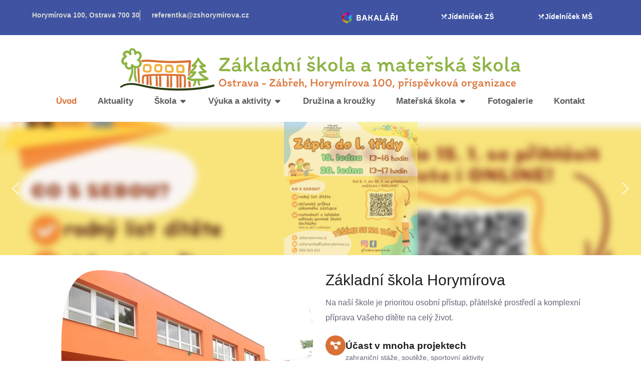

--- FILE ---
content_type: text/html; charset=UTF-8
request_url: https://www.zshorymirova.cz/
body_size: 67480
content:
<!doctype html>
<html lang="cs">
<head><meta charset="UTF-8"><script>if(navigator.userAgent.match(/MSIE|Internet Explorer/i)||navigator.userAgent.match(/Trident\/7\..*?rv:11/i)){var href=document.location.href;if(!href.match(/[?&]nowprocket/)){if(href.indexOf("?")==-1){if(href.indexOf("#")==-1){document.location.href=href+"?nowprocket=1"}else{document.location.href=href.replace("#","?nowprocket=1#")}}else{if(href.indexOf("#")==-1){document.location.href=href+"&nowprocket=1"}else{document.location.href=href.replace("#","&nowprocket=1#")}}}}</script><script>(()=>{class RocketLazyLoadScripts{constructor(){this.v="2.0.4",this.userEvents=["keydown","keyup","mousedown","mouseup","mousemove","mouseover","mouseout","touchmove","touchstart","touchend","touchcancel","wheel","click","dblclick","input"],this.attributeEvents=["onblur","onclick","oncontextmenu","ondblclick","onfocus","onmousedown","onmouseenter","onmouseleave","onmousemove","onmouseout","onmouseover","onmouseup","onmousewheel","onscroll","onsubmit"]}async t(){this.i(),this.o(),/iP(ad|hone)/.test(navigator.userAgent)&&this.h(),this.u(),this.l(this),this.m(),this.k(this),this.p(this),this._(),await Promise.all([this.R(),this.L()]),this.lastBreath=Date.now(),this.S(this),this.P(),this.D(),this.O(),this.M(),await this.C(this.delayedScripts.normal),await this.C(this.delayedScripts.defer),await this.C(this.delayedScripts.async),await this.T(),await this.F(),await this.j(),await this.A(),window.dispatchEvent(new Event("rocket-allScriptsLoaded")),this.everythingLoaded=!0,this.lastTouchEnd&&await new Promise(t=>setTimeout(t,500-Date.now()+this.lastTouchEnd)),this.I(),this.H(),this.U(),this.W()}i(){this.CSPIssue=sessionStorage.getItem("rocketCSPIssue"),document.addEventListener("securitypolicyviolation",t=>{this.CSPIssue||"script-src-elem"!==t.violatedDirective||"data"!==t.blockedURI||(this.CSPIssue=!0,sessionStorage.setItem("rocketCSPIssue",!0))},{isRocket:!0})}o(){window.addEventListener("pageshow",t=>{this.persisted=t.persisted,this.realWindowLoadedFired=!0},{isRocket:!0}),window.addEventListener("pagehide",()=>{this.onFirstUserAction=null},{isRocket:!0})}h(){let t;function e(e){t=e}window.addEventListener("touchstart",e,{isRocket:!0}),window.addEventListener("touchend",function i(o){o.changedTouches[0]&&t.changedTouches[0]&&Math.abs(o.changedTouches[0].pageX-t.changedTouches[0].pageX)<10&&Math.abs(o.changedTouches[0].pageY-t.changedTouches[0].pageY)<10&&o.timeStamp-t.timeStamp<200&&(window.removeEventListener("touchstart",e,{isRocket:!0}),window.removeEventListener("touchend",i,{isRocket:!0}),"INPUT"===o.target.tagName&&"text"===o.target.type||(o.target.dispatchEvent(new TouchEvent("touchend",{target:o.target,bubbles:!0})),o.target.dispatchEvent(new MouseEvent("mouseover",{target:o.target,bubbles:!0})),o.target.dispatchEvent(new PointerEvent("click",{target:o.target,bubbles:!0,cancelable:!0,detail:1,clientX:o.changedTouches[0].clientX,clientY:o.changedTouches[0].clientY})),event.preventDefault()))},{isRocket:!0})}q(t){this.userActionTriggered||("mousemove"!==t.type||this.firstMousemoveIgnored?"keyup"===t.type||"mouseover"===t.type||"mouseout"===t.type||(this.userActionTriggered=!0,this.onFirstUserAction&&this.onFirstUserAction()):this.firstMousemoveIgnored=!0),"click"===t.type&&t.preventDefault(),t.stopPropagation(),t.stopImmediatePropagation(),"touchstart"===this.lastEvent&&"touchend"===t.type&&(this.lastTouchEnd=Date.now()),"click"===t.type&&(this.lastTouchEnd=0),this.lastEvent=t.type,t.composedPath&&t.composedPath()[0].getRootNode()instanceof ShadowRoot&&(t.rocketTarget=t.composedPath()[0]),this.savedUserEvents.push(t)}u(){this.savedUserEvents=[],this.userEventHandler=this.q.bind(this),this.userEvents.forEach(t=>window.addEventListener(t,this.userEventHandler,{passive:!1,isRocket:!0})),document.addEventListener("visibilitychange",this.userEventHandler,{isRocket:!0})}U(){this.userEvents.forEach(t=>window.removeEventListener(t,this.userEventHandler,{passive:!1,isRocket:!0})),document.removeEventListener("visibilitychange",this.userEventHandler,{isRocket:!0}),this.savedUserEvents.forEach(t=>{(t.rocketTarget||t.target).dispatchEvent(new window[t.constructor.name](t.type,t))})}m(){const t="return false",e=Array.from(this.attributeEvents,t=>"data-rocket-"+t),i="["+this.attributeEvents.join("],[")+"]",o="[data-rocket-"+this.attributeEvents.join("],[data-rocket-")+"]",s=(e,i,o)=>{o&&o!==t&&(e.setAttribute("data-rocket-"+i,o),e["rocket"+i]=new Function("event",o),e.setAttribute(i,t))};new MutationObserver(t=>{for(const n of t)"attributes"===n.type&&(n.attributeName.startsWith("data-rocket-")||this.everythingLoaded?n.attributeName.startsWith("data-rocket-")&&this.everythingLoaded&&this.N(n.target,n.attributeName.substring(12)):s(n.target,n.attributeName,n.target.getAttribute(n.attributeName))),"childList"===n.type&&n.addedNodes.forEach(t=>{if(t.nodeType===Node.ELEMENT_NODE)if(this.everythingLoaded)for(const i of[t,...t.querySelectorAll(o)])for(const t of i.getAttributeNames())e.includes(t)&&this.N(i,t.substring(12));else for(const e of[t,...t.querySelectorAll(i)])for(const t of e.getAttributeNames())this.attributeEvents.includes(t)&&s(e,t,e.getAttribute(t))})}).observe(document,{subtree:!0,childList:!0,attributeFilter:[...this.attributeEvents,...e]})}I(){this.attributeEvents.forEach(t=>{document.querySelectorAll("[data-rocket-"+t+"]").forEach(e=>{this.N(e,t)})})}N(t,e){const i=t.getAttribute("data-rocket-"+e);i&&(t.setAttribute(e,i),t.removeAttribute("data-rocket-"+e))}k(t){Object.defineProperty(HTMLElement.prototype,"onclick",{get(){return this.rocketonclick||null},set(e){this.rocketonclick=e,this.setAttribute(t.everythingLoaded?"onclick":"data-rocket-onclick","this.rocketonclick(event)")}})}S(t){function e(e,i){let o=e[i];e[i]=null,Object.defineProperty(e,i,{get:()=>o,set(s){t.everythingLoaded?o=s:e["rocket"+i]=o=s}})}e(document,"onreadystatechange"),e(window,"onload"),e(window,"onpageshow");try{Object.defineProperty(document,"readyState",{get:()=>t.rocketReadyState,set(e){t.rocketReadyState=e},configurable:!0}),document.readyState="loading"}catch(t){console.log("WPRocket DJE readyState conflict, bypassing")}}l(t){this.originalAddEventListener=EventTarget.prototype.addEventListener,this.originalRemoveEventListener=EventTarget.prototype.removeEventListener,this.savedEventListeners=[],EventTarget.prototype.addEventListener=function(e,i,o){o&&o.isRocket||!t.B(e,this)&&!t.userEvents.includes(e)||t.B(e,this)&&!t.userActionTriggered||e.startsWith("rocket-")||t.everythingLoaded?t.originalAddEventListener.call(this,e,i,o):(t.savedEventListeners.push({target:this,remove:!1,type:e,func:i,options:o}),"mouseenter"!==e&&"mouseleave"!==e||t.originalAddEventListener.call(this,e,t.savedUserEvents.push,o))},EventTarget.prototype.removeEventListener=function(e,i,o){o&&o.isRocket||!t.B(e,this)&&!t.userEvents.includes(e)||t.B(e,this)&&!t.userActionTriggered||e.startsWith("rocket-")||t.everythingLoaded?t.originalRemoveEventListener.call(this,e,i,o):t.savedEventListeners.push({target:this,remove:!0,type:e,func:i,options:o})}}J(t,e){this.savedEventListeners=this.savedEventListeners.filter(i=>{let o=i.type,s=i.target||window;return e!==o||t!==s||(this.B(o,s)&&(i.type="rocket-"+o),this.$(i),!1)})}H(){EventTarget.prototype.addEventListener=this.originalAddEventListener,EventTarget.prototype.removeEventListener=this.originalRemoveEventListener,this.savedEventListeners.forEach(t=>this.$(t))}$(t){t.remove?this.originalRemoveEventListener.call(t.target,t.type,t.func,t.options):this.originalAddEventListener.call(t.target,t.type,t.func,t.options)}p(t){let e;function i(e){return t.everythingLoaded?e:e.split(" ").map(t=>"load"===t||t.startsWith("load.")?"rocket-jquery-load":t).join(" ")}function o(o){function s(e){const s=o.fn[e];o.fn[e]=o.fn.init.prototype[e]=function(){return this[0]===window&&t.userActionTriggered&&("string"==typeof arguments[0]||arguments[0]instanceof String?arguments[0]=i(arguments[0]):"object"==typeof arguments[0]&&Object.keys(arguments[0]).forEach(t=>{const e=arguments[0][t];delete arguments[0][t],arguments[0][i(t)]=e})),s.apply(this,arguments),this}}if(o&&o.fn&&!t.allJQueries.includes(o)){const e={DOMContentLoaded:[],"rocket-DOMContentLoaded":[]};for(const t in e)document.addEventListener(t,()=>{e[t].forEach(t=>t())},{isRocket:!0});o.fn.ready=o.fn.init.prototype.ready=function(i){function s(){parseInt(o.fn.jquery)>2?setTimeout(()=>i.bind(document)(o)):i.bind(document)(o)}return"function"==typeof i&&(t.realDomReadyFired?!t.userActionTriggered||t.fauxDomReadyFired?s():e["rocket-DOMContentLoaded"].push(s):e.DOMContentLoaded.push(s)),o([])},s("on"),s("one"),s("off"),t.allJQueries.push(o)}e=o}t.allJQueries=[],o(window.jQuery),Object.defineProperty(window,"jQuery",{get:()=>e,set(t){o(t)}})}P(){const t=new Map;document.write=document.writeln=function(e){const i=document.currentScript,o=document.createRange(),s=i.parentElement;let n=t.get(i);void 0===n&&(n=i.nextSibling,t.set(i,n));const c=document.createDocumentFragment();o.setStart(c,0),c.appendChild(o.createContextualFragment(e)),s.insertBefore(c,n)}}async R(){return new Promise(t=>{this.userActionTriggered?t():this.onFirstUserAction=t})}async L(){return new Promise(t=>{document.addEventListener("DOMContentLoaded",()=>{this.realDomReadyFired=!0,t()},{isRocket:!0})})}async j(){return this.realWindowLoadedFired?Promise.resolve():new Promise(t=>{window.addEventListener("load",t,{isRocket:!0})})}M(){this.pendingScripts=[];this.scriptsMutationObserver=new MutationObserver(t=>{for(const e of t)e.addedNodes.forEach(t=>{"SCRIPT"!==t.tagName||t.noModule||t.isWPRocket||this.pendingScripts.push({script:t,promise:new Promise(e=>{const i=()=>{const i=this.pendingScripts.findIndex(e=>e.script===t);i>=0&&this.pendingScripts.splice(i,1),e()};t.addEventListener("load",i,{isRocket:!0}),t.addEventListener("error",i,{isRocket:!0}),setTimeout(i,1e3)})})})}),this.scriptsMutationObserver.observe(document,{childList:!0,subtree:!0})}async F(){await this.X(),this.pendingScripts.length?(await this.pendingScripts[0].promise,await this.F()):this.scriptsMutationObserver.disconnect()}D(){this.delayedScripts={normal:[],async:[],defer:[]},document.querySelectorAll("script[type$=rocketlazyloadscript]").forEach(t=>{t.hasAttribute("data-rocket-src")?t.hasAttribute("async")&&!1!==t.async?this.delayedScripts.async.push(t):t.hasAttribute("defer")&&!1!==t.defer||"module"===t.getAttribute("data-rocket-type")?this.delayedScripts.defer.push(t):this.delayedScripts.normal.push(t):this.delayedScripts.normal.push(t)})}async _(){await this.L();let t=[];document.querySelectorAll("script[type$=rocketlazyloadscript][data-rocket-src]").forEach(e=>{let i=e.getAttribute("data-rocket-src");if(i&&!i.startsWith("data:")){i.startsWith("//")&&(i=location.protocol+i);try{const o=new URL(i).origin;o!==location.origin&&t.push({src:o,crossOrigin:e.crossOrigin||"module"===e.getAttribute("data-rocket-type")})}catch(t){}}}),t=[...new Map(t.map(t=>[JSON.stringify(t),t])).values()],this.Y(t,"preconnect")}async G(t){if(await this.K(),!0!==t.noModule||!("noModule"in HTMLScriptElement.prototype))return new Promise(e=>{let i;function o(){(i||t).setAttribute("data-rocket-status","executed"),e()}try{if(navigator.userAgent.includes("Firefox/")||""===navigator.vendor||this.CSPIssue)i=document.createElement("script"),[...t.attributes].forEach(t=>{let e=t.nodeName;"type"!==e&&("data-rocket-type"===e&&(e="type"),"data-rocket-src"===e&&(e="src"),i.setAttribute(e,t.nodeValue))}),t.text&&(i.text=t.text),t.nonce&&(i.nonce=t.nonce),i.hasAttribute("src")?(i.addEventListener("load",o,{isRocket:!0}),i.addEventListener("error",()=>{i.setAttribute("data-rocket-status","failed-network"),e()},{isRocket:!0}),setTimeout(()=>{i.isConnected||e()},1)):(i.text=t.text,o()),i.isWPRocket=!0,t.parentNode.replaceChild(i,t);else{const i=t.getAttribute("data-rocket-type"),s=t.getAttribute("data-rocket-src");i?(t.type=i,t.removeAttribute("data-rocket-type")):t.removeAttribute("type"),t.addEventListener("load",o,{isRocket:!0}),t.addEventListener("error",i=>{this.CSPIssue&&i.target.src.startsWith("data:")?(console.log("WPRocket: CSP fallback activated"),t.removeAttribute("src"),this.G(t).then(e)):(t.setAttribute("data-rocket-status","failed-network"),e())},{isRocket:!0}),s?(t.fetchPriority="high",t.removeAttribute("data-rocket-src"),t.src=s):t.src="data:text/javascript;base64,"+window.btoa(unescape(encodeURIComponent(t.text)))}}catch(i){t.setAttribute("data-rocket-status","failed-transform"),e()}});t.setAttribute("data-rocket-status","skipped")}async C(t){const e=t.shift();return e?(e.isConnected&&await this.G(e),this.C(t)):Promise.resolve()}O(){this.Y([...this.delayedScripts.normal,...this.delayedScripts.defer,...this.delayedScripts.async],"preload")}Y(t,e){this.trash=this.trash||[];let i=!0;var o=document.createDocumentFragment();t.forEach(t=>{const s=t.getAttribute&&t.getAttribute("data-rocket-src")||t.src;if(s&&!s.startsWith("data:")){const n=document.createElement("link");n.href=s,n.rel=e,"preconnect"!==e&&(n.as="script",n.fetchPriority=i?"high":"low"),t.getAttribute&&"module"===t.getAttribute("data-rocket-type")&&(n.crossOrigin=!0),t.crossOrigin&&(n.crossOrigin=t.crossOrigin),t.integrity&&(n.integrity=t.integrity),t.nonce&&(n.nonce=t.nonce),o.appendChild(n),this.trash.push(n),i=!1}}),document.head.appendChild(o)}W(){this.trash.forEach(t=>t.remove())}async T(){try{document.readyState="interactive"}catch(t){}this.fauxDomReadyFired=!0;try{await this.K(),this.J(document,"readystatechange"),document.dispatchEvent(new Event("rocket-readystatechange")),await this.K(),document.rocketonreadystatechange&&document.rocketonreadystatechange(),await this.K(),this.J(document,"DOMContentLoaded"),document.dispatchEvent(new Event("rocket-DOMContentLoaded")),await this.K(),this.J(window,"DOMContentLoaded"),window.dispatchEvent(new Event("rocket-DOMContentLoaded"))}catch(t){console.error(t)}}async A(){try{document.readyState="complete"}catch(t){}try{await this.K(),this.J(document,"readystatechange"),document.dispatchEvent(new Event("rocket-readystatechange")),await this.K(),document.rocketonreadystatechange&&document.rocketonreadystatechange(),await this.K(),this.J(window,"load"),window.dispatchEvent(new Event("rocket-load")),await this.K(),window.rocketonload&&window.rocketonload(),await this.K(),this.allJQueries.forEach(t=>t(window).trigger("rocket-jquery-load")),await this.K(),this.J(window,"pageshow");const t=new Event("rocket-pageshow");t.persisted=this.persisted,window.dispatchEvent(t),await this.K(),window.rocketonpageshow&&window.rocketonpageshow({persisted:this.persisted})}catch(t){console.error(t)}}async K(){Date.now()-this.lastBreath>45&&(await this.X(),this.lastBreath=Date.now())}async X(){return document.hidden?new Promise(t=>setTimeout(t)):new Promise(t=>requestAnimationFrame(t))}B(t,e){return e===document&&"readystatechange"===t||(e===document&&"DOMContentLoaded"===t||(e===window&&"DOMContentLoaded"===t||(e===window&&"load"===t||e===window&&"pageshow"===t)))}static run(){(new RocketLazyLoadScripts).t()}}RocketLazyLoadScripts.run()})();</script>
	
	<meta name="viewport" content="width=device-width, initial-scale=1">
	<link rel="profile" href="https://gmpg.org/xfn/11">
	<meta name='robots' content='index, follow, max-image-preview:large, max-snippet:-1, max-video-preview:-1' />

	<!-- This site is optimized with the Yoast SEO plugin v26.6 - https://yoast.com/wordpress/plugins/seo/ -->
	<title>Úvod - Základní a mateřská škola Horymírova, Ostrava</title>
<style id="wpr-usedcss">img:is([sizes=auto i],[sizes^="auto," i]){contain-intrinsic-size:3000px 1500px}.xo-event-calendar{font-family:'Helvetica Neue',Helvetica,'Hiragino Kaku Gothic ProN',Meiryo,'MS PGothic',sans-serif;overflow:auto;position:relative}.xo-event-calendar td,.xo-event-calendar th{padding:0!important}.xo-event-calendar .calendar:nth-child(n+2) .month-next,.xo-event-calendar .calendar:nth-child(n+2) .month-prev{visibility:hidden}.xo-event-calendar table{background-color:transparent;border-collapse:separate;border-spacing:0;color:#333;margin:0;padding:0;table-layout:fixed;width:100%}.xo-event-calendar table caption,.xo-event-calendar table tbody,.xo-event-calendar table td,.xo-event-calendar table th,.xo-event-calendar table thead,.xo-event-calendar table tr{background:0 0;border:0;margin:0;opacity:1;outline:0;padding:0;vertical-align:baseline}.xo-event-calendar table table tr{display:table-row}.xo-event-calendar table table td,.xo-event-calendar table table th{display:table-cell;padding:0}.xo-event-calendar table.xo-month{border:1px solid #ccc;border-right-width:0;margin:0 0 8px;padding:0}.xo-event-calendar table.xo-month td,.xo-event-calendar table.xo-month th{background-color:#fff;border:1px solid #ccc;padding:0}.xo-event-calendar table.xo-month caption{caption-side:top}.xo-event-calendar table.xo-month .month-header{display:flex;flex-flow:wrap;justify-content:center;margin:4px 0}.xo-event-calendar table.xo-month .month-header>span{flex-grow:1;text-align:center}.xo-event-calendar table.xo-month button{background-color:transparent;border:0;box-shadow:none;color:#333;cursor:pointer;margin:0;overflow:hidden;padding:0;text-shadow:none;width:38px}.xo-event-calendar table.xo-month button[disabled]{cursor:default;opacity:.3}.xo-event-calendar table.xo-month button>span{text-align:center;vertical-align:middle}.xo-event-calendar table.xo-month button span.nav-prev{border-bottom:2px solid #333;border-left:2px solid #333;display:inline-block;font-size:0;height:13px;transform:rotate(45deg);width:13px}.xo-event-calendar table.xo-month button span.nav-next{border-right:2px solid #333;border-top:2px solid #333;display:inline-block;font-size:0;height:13px;transform:rotate(45deg);width:13px}.xo-event-calendar table.xo-month button:hover span.nav-next,.xo-event-calendar table.xo-month button:hover span.nav-prev{border-width:3px}.xo-event-calendar table.xo-month>thead th{border-width:0 1px 0 0;color:#333;font-size:.9em;font-weight:700;padding:1px 0;text-align:center}.xo-event-calendar table.xo-month>thead th.sunday{color:#d00}.xo-event-calendar table.xo-month>thead th.saturday{color:#00d}.xo-event-calendar table.xo-month .month-week{border:0;overflow:hidden;padding:0;position:relative;width:100%}.xo-event-calendar table.xo-month .month-week table{border:0;margin:0;padding:0}.xo-event-calendar table.xo-month .month-dayname{border-width:1px 0 0 1px;bottom:0;left:0;position:absolute;right:0;top:0}.xo-event-calendar table.xo-month .month-dayname td{border-width:1px 1px 0 0;padding:0}.xo-event-calendar table.xo-month .month-dayname td div{border-width:1px 1px 0 0;font-size:100%;height:1000px;line-height:1.2em;padding:4px;text-align:right}.xo-event-calendar table.xo-month .month-dayname td div.other-month{opacity:.6}.xo-event-calendar table.xo-month .month-dayname td div.today{color:#00d;font-weight:700}.xo-event-calendar table.xo-month .month-dayname-space{height:1.5em;position:relative;top:0}.xo-event-calendar table.xo-month .month-event{background-color:transparent;position:relative;top:0}.xo-event-calendar table.xo-month .month-event td{background-color:transparent;border-width:0 1px 0 0;padding:0 1px 2px}.xo-event-calendar table.xo-month .month-event-space{background-color:transparent;height:1.5em}.xo-event-calendar table.xo-month .month-event-space td{border-width:0 1px 0 0}.xo-event-calendar table.xo-month .month-event tr,.xo-event-calendar table.xo-month .month-event-space tr{background-color:transparent}.xo-event-calendar table.xo-month .month-event-title{background-color:#ccc;border-radius:3px;color:#666;display:block;font-size:.8em;margin:1px;overflow:hidden;padding:0 4px;text-align:left;white-space:nowrap}.xo-event-calendar .loading-animation{left:50%;margin:-20px 0 0 -20px;position:absolute;top:50%}.xo-event-calendar.xo-calendar-loading .xo-months{opacity:.5}.xo-event-calendar.xo-calendar-loading .loading-animation{animation:.8s linear infinite loadingCircRot;border:5px solid rgba(0,0,0,.2);border-radius:50%;border-top-color:#4285f4;height:40px;width:40px}@keyframes loadingCircRot{0%{transform:rotate(0)}to{transform:rotate(359deg)}}.xo-simple-calendar{box-sizing:border-box;font-family:'Helvetica Neue',Helvetica,'Hiragino Kaku Gothic ProN',Meiryo,'MS PGothic',sans-serif;margin:0;padding:0;position:relative}.xo-simple-calendar td,.xo-simple-calendar th{padding:0!important}.xo-simple-calendar .calendar:nth-child(n+2) .month-next,.xo-simple-calendar .calendar:nth-child(n+2) .month-prev{visibility:hidden}.xo-simple-calendar.xo-calendar-loading .calendars{opacity:.3}:root{--wp--preset--aspect-ratio--square:1;--wp--preset--aspect-ratio--4-3:4/3;--wp--preset--aspect-ratio--3-4:3/4;--wp--preset--aspect-ratio--3-2:3/2;--wp--preset--aspect-ratio--2-3:2/3;--wp--preset--aspect-ratio--16-9:16/9;--wp--preset--aspect-ratio--9-16:9/16;--wp--preset--color--black:#000000;--wp--preset--color--cyan-bluish-gray:#abb8c3;--wp--preset--color--white:#ffffff;--wp--preset--color--pale-pink:#f78da7;--wp--preset--color--vivid-red:#cf2e2e;--wp--preset--color--luminous-vivid-orange:#ff6900;--wp--preset--color--luminous-vivid-amber:#fcb900;--wp--preset--color--light-green-cyan:#7bdcb5;--wp--preset--color--vivid-green-cyan:#00d084;--wp--preset--color--pale-cyan-blue:#8ed1fc;--wp--preset--color--vivid-cyan-blue:#0693e3;--wp--preset--color--vivid-purple:#9b51e0;--wp--preset--gradient--vivid-cyan-blue-to-vivid-purple:linear-gradient(135deg,rgb(6, 147, 227) 0%,rgb(155, 81, 224) 100%);--wp--preset--gradient--light-green-cyan-to-vivid-green-cyan:linear-gradient(135deg,rgb(122, 220, 180) 0%,rgb(0, 208, 130) 100%);--wp--preset--gradient--luminous-vivid-amber-to-luminous-vivid-orange:linear-gradient(135deg,rgb(252, 185, 0) 0%,rgb(255, 105, 0) 100%);--wp--preset--gradient--luminous-vivid-orange-to-vivid-red:linear-gradient(135deg,rgb(255, 105, 0) 0%,rgb(207, 46, 46) 100%);--wp--preset--gradient--very-light-gray-to-cyan-bluish-gray:linear-gradient(135deg,rgb(238, 238, 238) 0%,rgb(169, 184, 195) 100%);--wp--preset--gradient--cool-to-warm-spectrum:linear-gradient(135deg,rgb(74, 234, 220) 0%,rgb(151, 120, 209) 20%,rgb(207, 42, 186) 40%,rgb(238, 44, 130) 60%,rgb(251, 105, 98) 80%,rgb(254, 248, 76) 100%);--wp--preset--gradient--blush-light-purple:linear-gradient(135deg,rgb(255, 206, 236) 0%,rgb(152, 150, 240) 100%);--wp--preset--gradient--blush-bordeaux:linear-gradient(135deg,rgb(254, 205, 165) 0%,rgb(254, 45, 45) 50%,rgb(107, 0, 62) 100%);--wp--preset--gradient--luminous-dusk:linear-gradient(135deg,rgb(255, 203, 112) 0%,rgb(199, 81, 192) 50%,rgb(65, 88, 208) 100%);--wp--preset--gradient--pale-ocean:linear-gradient(135deg,rgb(255, 245, 203) 0%,rgb(182, 227, 212) 50%,rgb(51, 167, 181) 100%);--wp--preset--gradient--electric-grass:linear-gradient(135deg,rgb(202, 248, 128) 0%,rgb(113, 206, 126) 100%);--wp--preset--gradient--midnight:linear-gradient(135deg,rgb(2, 3, 129) 0%,rgb(40, 116, 252) 100%);--wp--preset--font-size--small:13px;--wp--preset--font-size--medium:20px;--wp--preset--font-size--large:36px;--wp--preset--font-size--x-large:42px;--wp--preset--spacing--20:0.44rem;--wp--preset--spacing--30:0.67rem;--wp--preset--spacing--40:1rem;--wp--preset--spacing--50:1.5rem;--wp--preset--spacing--60:2.25rem;--wp--preset--spacing--70:3.38rem;--wp--preset--spacing--80:5.06rem;--wp--preset--shadow--natural:6px 6px 9px rgba(0, 0, 0, .2);--wp--preset--shadow--deep:12px 12px 50px rgba(0, 0, 0, .4);--wp--preset--shadow--sharp:6px 6px 0px rgba(0, 0, 0, .2);--wp--preset--shadow--outlined:6px 6px 0px -3px rgb(255, 255, 255),6px 6px rgb(0, 0, 0);--wp--preset--shadow--crisp:6px 6px 0px rgb(0, 0, 0)}:root{--wp--style--global--content-size:800px;--wp--style--global--wide-size:1200px}:where(body){margin:0}:where(.wp-site-blocks)>*{margin-block-start:24px;margin-block-end:0}:where(.wp-site-blocks)>:first-child{margin-block-start:0}:where(.wp-site-blocks)>:last-child{margin-block-end:0}:root{--wp--style--block-gap:24px}:root :where(.is-layout-flow)>:first-child{margin-block-start:0}:root :where(.is-layout-flow)>:last-child{margin-block-end:0}:root :where(.is-layout-flow)>*{margin-block-start:24px;margin-block-end:0}:root :where(.is-layout-constrained)>:first-child{margin-block-start:0}:root :where(.is-layout-constrained)>:last-child{margin-block-end:0}:root :where(.is-layout-constrained)>*{margin-block-start:24px;margin-block-end:0}:root :where(.is-layout-flex){gap:24px}:root :where(.is-layout-grid){gap:24px}body{padding-top:0;padding-right:0;padding-bottom:0;padding-left:0}a:where(:not(.wp-element-button)){text-decoration:underline}:root :where(.wp-element-button,.wp-block-button__link){background-color:#32373c;border-width:0;color:#fff;font-family:inherit;font-size:inherit;font-style:inherit;font-weight:inherit;letter-spacing:inherit;line-height:inherit;padding-top:calc(.667em + 2px);padding-right:calc(1.333em + 2px);padding-bottom:calc(.667em + 2px);padding-left:calc(1.333em + 2px);text-decoration:none;text-transform:inherit}:root :where(.wp-block-pullquote){font-size:1.5em;line-height:1.6}html{line-height:1.15;-webkit-text-size-adjust:100%}*,:after,:before{box-sizing:border-box}body{background-color:#fff;color:#333;font-family:-apple-system,BlinkMacSystemFont,'Segoe UI',Roboto,'Helvetica Neue',Arial,'Noto Sans',sans-serif,'Apple Color Emoji','Segoe UI Emoji','Segoe UI Symbol','Noto Color Emoji';font-size:1rem;font-weight:400;line-height:1.5;margin:0;-webkit-font-smoothing:antialiased;-moz-osx-font-smoothing:grayscale}h1,h2,h3{color:inherit;font-family:inherit;font-weight:500;line-height:1.2;margin-block-end:1rem;margin-block-start:.5rem}h1{font-size:2.5rem}h2{font-size:2rem}h3{font-size:1.75rem}p{margin-block-end:.9rem;margin-block-start:0}a{background-color:transparent;color:#c36;text-decoration:none}a:active,a:hover{color:#336}a:not([href]):not([tabindex]),a:not([href]):not([tabindex]):focus,a:not([href]):not([tabindex]):hover{color:inherit;text-decoration:none}a:not([href]):not([tabindex]):focus{outline:0}b,strong{font-weight:bolder}sub{font-size:75%;line-height:0;position:relative;vertical-align:baseline}sub{bottom:-.25em}img{border-style:none;height:auto;max-width:100%}figcaption{color:#333;font-size:16px;font-style:italic;font-weight:400;line-height:1.4}[hidden],template{display:none}@media print{*,:after,:before{background:0 0!important;box-shadow:none!important;color:#000!important;text-shadow:none!important}a,a:visited{text-decoration:underline}a[href]:after{content:" (" attr(href) ")"}a[href^="#"]:after{content:""}thead{display:table-header-group}img,tr{-moz-column-break-inside:avoid;break-inside:avoid}h2,h3,p{orphans:3;widows:3}h2,h3{-moz-column-break-after:avoid;break-after:avoid}}label{display:inline-block;line-height:1;vertical-align:middle}button,input,optgroup,select,textarea{font-family:inherit;font-size:1rem;line-height:1.5;margin:0}input[type=email],input[type=number],input[type=search],input[type=text],input[type=url],select,textarea{border:1px solid #666;border-radius:3px;padding:.5rem 1rem;transition:all .3s;width:100%}input[type=email]:focus,input[type=number]:focus,input[type=search]:focus,input[type=text]:focus,input[type=url]:focus,select:focus,textarea:focus{border-color:#333}button,input{overflow:visible}button,select{text-transform:none}[type=button],[type=reset],[type=submit],button{-webkit-appearance:button;width:auto}[type=button],[type=submit],button{background-color:transparent;border:1px solid #c36;border-radius:3px;color:#c36;display:inline-block;font-size:1rem;font-weight:400;padding:.5rem 1rem;text-align:center;transition:all .3s;-webkit-user-select:none;-moz-user-select:none;user-select:none;white-space:nowrap}[type=button]:focus:not(:focus-visible),[type=submit]:focus:not(:focus-visible),button:focus:not(:focus-visible){outline:0}[type=button]:focus,[type=button]:hover,[type=submit]:focus,[type=submit]:hover,button:focus,button:hover{background-color:#c36;color:#fff;text-decoration:none}[type=button]:not(:disabled),[type=submit]:not(:disabled),button:not(:disabled){cursor:pointer}fieldset{padding:.35em .75em .625em}legend{box-sizing:border-box;color:inherit;display:table;max-width:100%;padding:0;white-space:normal}progress{vertical-align:baseline}textarea{overflow:auto;resize:vertical}[type=checkbox],[type=radio]{box-sizing:border-box;padding:0}[type=number]::-webkit-inner-spin-button,[type=number]::-webkit-outer-spin-button{height:auto}[type=search]{-webkit-appearance:textfield;outline-offset:-2px}[type=search]::-webkit-search-decoration{-webkit-appearance:none}::-webkit-file-upload-button{-webkit-appearance:button;font:inherit}select{display:block}table{background-color:transparent;border-collapse:collapse;border-spacing:0;font-size:.9em;margin-block-end:15px;width:100%}table td,table th{border:1px solid hsla(0,0%,50%,.502);line-height:1.5;padding:15px;vertical-align:top}table th{font-weight:700}table thead th{font-size:1em}table caption+thead tr:first-child td,table caption+thead tr:first-child th,table colgroup+thead tr:first-child td,table colgroup+thead tr:first-child th,table thead:first-child tr:first-child td,table thead:first-child tr:first-child th{border-block-start:1px solid hsla(0,0%,50%,.502)}table tbody>tr:nth-child(odd)>td,table tbody>tr:nth-child(odd)>th{background-color:hsla(0,0%,50%,.071)}table tbody tr:hover>td,table tbody tr:hover>th{background-color:hsla(0,0%,50%,.102)}table tbody+tbody{border-block-start:2px solid hsla(0,0%,50%,.502)}li,ul{background:0 0;border:0;font-size:100%;margin-block-end:0;margin-block-start:0;outline:0;vertical-align:baseline}.wp-caption{margin-block-end:1.25rem;max-width:100%}.wp-caption img{display:block;margin-inline:auto}.wp-caption-text{margin:0}.pagination{display:flex;justify-content:space-between;margin:20px auto}.sticky{display:block;position:relative}.hide{display:none!important}.screen-reader-text{clip:rect(1px,1px,1px,1px);height:1px;overflow:hidden;position:absolute!important;width:1px;word-wrap:normal!important}.screen-reader-text:focus{background-color:#eee;clip:auto!important;clip-path:none;color:#333;display:block;font-size:1rem;height:auto;left:5px;line-height:normal;padding:12px 24px;text-decoration:none;top:5px;width:auto;z-index:100000}.site-header:not(.dynamic-header){margin-inline-end:auto;margin-inline-start:auto;width:100%}@media(max-width:575px){.site-header:not(.dynamic-header){padding-inline-end:10px;padding-inline-start:10px}}@media(min-width:576px){.site-header:not(.dynamic-header){max-width:500px}}@media(min-width:768px){.site-header:not(.dynamic-header){max-width:600px}}@media(min-width:992px){.site-header:not(.dynamic-header){max-width:800px}}@media(min-width:1200px){.site-header:not(.dynamic-header){max-width:1140px}}.site-header+.elementor{min-height:calc(100vh - 320px)}.site-header{display:flex;flex-wrap:wrap;justify-content:space-between;padding-block-end:1rem;padding-block-start:1rem;position:relative}.site-navigation-toggle-holder{align-items:center;display:flex;padding:8px 15px}.site-navigation-toggle-holder .site-navigation-toggle{align-items:center;background-color:rgba(0,0,0,.05);border:0 solid;border-radius:3px;color:#494c4f;cursor:pointer;display:flex;justify-content:center;padding:.5rem}.site-navigation-dropdown{bottom:0;left:0;margin-block-start:10px;position:absolute;transform-origin:top;transition:max-height .3s,transform .3s;width:100%;z-index:10000}.site-navigation-toggle-holder:not(.elementor-active)+.site-navigation-dropdown{max-height:0;transform:scaleY(0)}.site-navigation-toggle-holder.elementor-active+.site-navigation-dropdown{max-height:100vh;transform:scaleY(1)}.site-navigation-dropdown ul{padding:0}.site-navigation-dropdown ul.menu{background:#fff;margin:0;padding:0;position:absolute;width:100%}.site-navigation-dropdown ul.menu li{display:block;position:relative;width:100%}.site-navigation-dropdown ul.menu li a{background:#fff;box-shadow:inset 0 -1px 0 rgba(0,0,0,.102);color:#55595c;display:block;padding:20px}.site-navigation-dropdown ul.menu li.current-menu-item a{background:#55595c;color:#fff}.site-navigation-dropdown ul.menu>li li{max-height:0;transform:scaleY(0);transform-origin:top;transition:max-height .3s,transform .3s}.site-navigation-dropdown ul.menu li.elementor-active>ul>li{max-height:100vh;transform:scaleY(1)}.dialog-widget-content{background-color:var(--e-a-bg-default);border-radius:3px;box-shadow:2px 8px 23px 3px rgba(0,0,0,.2);overflow:hidden;position:absolute}.dialog-message{box-sizing:border-box;line-height:1.5}.dialog-close-button{color:var(--e-a-color-txt);cursor:pointer;font-size:15px;inset-inline-end:15px;line-height:1;margin-block-start:15px;position:absolute;transition:var(--e-a-transition-hover)}.dialog-close-button:hover{color:var(--e-a-color-txt-hover)}.dialog-prevent-scroll{max-height:100vh;overflow:hidden}.dialog-type-lightbox{background-color:rgba(0,0,0,.8);bottom:0;height:100%;left:0;position:fixed;-webkit-user-select:none;-moz-user-select:none;user-select:none;width:100%;z-index:9999}.dialog-type-alert .dialog-widget-content,.dialog-type-confirm .dialog-widget-content{margin:auto;padding:20px;width:400px}.dialog-type-alert .dialog-header,.dialog-type-confirm .dialog-header{font-size:15px;font-weight:500}.dialog-type-alert .dialog-header:after,.dialog-type-confirm .dialog-header:after{border-block-end:var(--e-a-border);content:"";display:block;margin-block-end:10px;margin-inline-end:-20px;margin-inline-start:-20px;padding-block-end:10px}.dialog-type-alert .dialog-message,.dialog-type-confirm .dialog-message{min-height:50px}.dialog-type-alert .dialog-buttons-wrapper,.dialog-type-confirm .dialog-buttons-wrapper{display:flex;gap:15px;justify-content:flex-end;padding-block-start:10px}.dialog-type-alert .dialog-buttons-wrapper .dialog-button,.dialog-type-confirm .dialog-buttons-wrapper .dialog-button{background-color:var(--e-a-btn-bg);border:none;border-radius:var(--e-a-border-radius);color:var(--e-a-btn-color-invert);font-size:12px;font-weight:500;line-height:1.2;outline:0;padding:8px 16px;transition:var(--e-a-transition-hover)}.dialog-type-alert .dialog-buttons-wrapper .dialog-button:hover,.dialog-type-confirm .dialog-buttons-wrapper .dialog-button:hover{border:none}.dialog-type-alert .dialog-buttons-wrapper .dialog-button:focus,.dialog-type-alert .dialog-buttons-wrapper .dialog-button:hover,.dialog-type-confirm .dialog-buttons-wrapper .dialog-button:focus,.dialog-type-confirm .dialog-buttons-wrapper .dialog-button:hover{background-color:var(--e-a-btn-bg-hover);color:var(--e-a-btn-color-invert)}.dialog-type-alert .dialog-buttons-wrapper .dialog-button:active,.dialog-type-confirm .dialog-buttons-wrapper .dialog-button:active{background-color:var(--e-a-btn-bg-active)}.dialog-type-alert .dialog-buttons-wrapper .dialog-button:not([disabled]),.dialog-type-confirm .dialog-buttons-wrapper .dialog-button:not([disabled]){cursor:pointer}.dialog-type-alert .dialog-buttons-wrapper .dialog-button:disabled,.dialog-type-confirm .dialog-buttons-wrapper .dialog-button:disabled{background-color:var(--e-a-btn-bg-disabled);color:var(--e-a-btn-color-disabled)}.dialog-type-alert .dialog-buttons-wrapper .dialog-button:not(.elementor-button-state) .elementor-state-icon,.dialog-type-confirm .dialog-buttons-wrapper .dialog-button:not(.elementor-button-state) .elementor-state-icon{display:none}.dialog-type-alert .dialog-buttons-wrapper .dialog-button.dialog-cancel,.dialog-type-alert .dialog-buttons-wrapper .dialog-button.e-btn-txt,.dialog-type-confirm .dialog-buttons-wrapper .dialog-button.dialog-cancel,.dialog-type-confirm .dialog-buttons-wrapper .dialog-button.e-btn-txt{background:0 0;color:var(--e-a-color-txt)}.dialog-type-alert .dialog-buttons-wrapper .dialog-button.dialog-cancel:focus,.dialog-type-alert .dialog-buttons-wrapper .dialog-button.dialog-cancel:hover,.dialog-type-alert .dialog-buttons-wrapper .dialog-button.e-btn-txt:focus,.dialog-type-alert .dialog-buttons-wrapper .dialog-button.e-btn-txt:hover,.dialog-type-confirm .dialog-buttons-wrapper .dialog-button.dialog-cancel:focus,.dialog-type-confirm .dialog-buttons-wrapper .dialog-button.dialog-cancel:hover,.dialog-type-confirm .dialog-buttons-wrapper .dialog-button.e-btn-txt:focus,.dialog-type-confirm .dialog-buttons-wrapper .dialog-button.e-btn-txt:hover{background:var(--e-a-bg-hover);color:var(--e-a-color-txt-hover)}.dialog-type-alert .dialog-buttons-wrapper .dialog-button.dialog-cancel:disabled,.dialog-type-alert .dialog-buttons-wrapper .dialog-button.e-btn-txt:disabled,.dialog-type-confirm .dialog-buttons-wrapper .dialog-button.dialog-cancel:disabled,.dialog-type-confirm .dialog-buttons-wrapper .dialog-button.e-btn-txt:disabled{background:0 0;color:var(--e-a-color-txt-disabled)}.dialog-type-alert .dialog-buttons-wrapper .dialog-button.e-btn-txt-border,.dialog-type-confirm .dialog-buttons-wrapper .dialog-button.e-btn-txt-border{border:1px solid var(--e-a-color-txt-muted)}.dialog-type-alert .dialog-buttons-wrapper .dialog-button.e-success,.dialog-type-alert .dialog-buttons-wrapper .dialog-button.elementor-button-success,.dialog-type-confirm .dialog-buttons-wrapper .dialog-button.e-success,.dialog-type-confirm .dialog-buttons-wrapper .dialog-button.elementor-button-success{background-color:var(--e-a-btn-bg-success)}.dialog-type-alert .dialog-buttons-wrapper .dialog-button.e-success:focus,.dialog-type-alert .dialog-buttons-wrapper .dialog-button.e-success:hover,.dialog-type-alert .dialog-buttons-wrapper .dialog-button.elementor-button-success:focus,.dialog-type-alert .dialog-buttons-wrapper .dialog-button.elementor-button-success:hover,.dialog-type-confirm .dialog-buttons-wrapper .dialog-button.e-success:focus,.dialog-type-confirm .dialog-buttons-wrapper .dialog-button.e-success:hover,.dialog-type-confirm .dialog-buttons-wrapper .dialog-button.elementor-button-success:focus,.dialog-type-confirm .dialog-buttons-wrapper .dialog-button.elementor-button-success:hover{background-color:var(--e-a-btn-bg-success-hover)}.dialog-type-alert .dialog-buttons-wrapper .dialog-button.dialog-ok,.dialog-type-alert .dialog-buttons-wrapper .dialog-button.dialog-take_over,.dialog-type-alert .dialog-buttons-wrapper .dialog-button.e-primary,.dialog-type-confirm .dialog-buttons-wrapper .dialog-button.dialog-ok,.dialog-type-confirm .dialog-buttons-wrapper .dialog-button.dialog-take_over,.dialog-type-confirm .dialog-buttons-wrapper .dialog-button.e-primary{background-color:var(--e-a-btn-bg-primary);color:var(--e-a-btn-color)}.dialog-type-alert .dialog-buttons-wrapper .dialog-button.dialog-ok:focus,.dialog-type-alert .dialog-buttons-wrapper .dialog-button.dialog-ok:hover,.dialog-type-alert .dialog-buttons-wrapper .dialog-button.dialog-take_over:focus,.dialog-type-alert .dialog-buttons-wrapper .dialog-button.dialog-take_over:hover,.dialog-type-alert .dialog-buttons-wrapper .dialog-button.e-primary:focus,.dialog-type-alert .dialog-buttons-wrapper .dialog-button.e-primary:hover,.dialog-type-confirm .dialog-buttons-wrapper .dialog-button.dialog-ok:focus,.dialog-type-confirm .dialog-buttons-wrapper .dialog-button.dialog-ok:hover,.dialog-type-confirm .dialog-buttons-wrapper .dialog-button.dialog-take_over:focus,.dialog-type-confirm .dialog-buttons-wrapper .dialog-button.dialog-take_over:hover,.dialog-type-confirm .dialog-buttons-wrapper .dialog-button.e-primary:focus,.dialog-type-confirm .dialog-buttons-wrapper .dialog-button.e-primary:hover{background-color:var(--e-a-btn-bg-primary-hover);color:var(--e-a-btn-color)}.dialog-type-alert .dialog-buttons-wrapper .dialog-button.dialog-cancel.dialog-take_over,.dialog-type-alert .dialog-buttons-wrapper .dialog-button.dialog-ok.dialog-cancel,.dialog-type-alert .dialog-buttons-wrapper .dialog-button.e-btn-txt.dialog-ok,.dialog-type-alert .dialog-buttons-wrapper .dialog-button.e-btn-txt.dialog-take_over,.dialog-type-alert .dialog-buttons-wrapper .dialog-button.e-primary.dialog-cancel,.dialog-type-alert .dialog-buttons-wrapper .dialog-button.e-primary.e-btn-txt,.dialog-type-confirm .dialog-buttons-wrapper .dialog-button.dialog-cancel.dialog-take_over,.dialog-type-confirm .dialog-buttons-wrapper .dialog-button.dialog-ok.dialog-cancel,.dialog-type-confirm .dialog-buttons-wrapper .dialog-button.e-btn-txt.dialog-ok,.dialog-type-confirm .dialog-buttons-wrapper .dialog-button.e-btn-txt.dialog-take_over,.dialog-type-confirm .dialog-buttons-wrapper .dialog-button.e-primary.dialog-cancel,.dialog-type-confirm .dialog-buttons-wrapper .dialog-button.e-primary.e-btn-txt{background:0 0;color:var(--e-a-color-primary-bold)}.dialog-type-alert .dialog-buttons-wrapper .dialog-button.dialog-cancel.dialog-take_over:focus,.dialog-type-alert .dialog-buttons-wrapper .dialog-button.dialog-cancel.dialog-take_over:hover,.dialog-type-alert .dialog-buttons-wrapper .dialog-button.dialog-ok.dialog-cancel:focus,.dialog-type-alert .dialog-buttons-wrapper .dialog-button.dialog-ok.dialog-cancel:hover,.dialog-type-alert .dialog-buttons-wrapper .dialog-button.e-btn-txt.dialog-ok:focus,.dialog-type-alert .dialog-buttons-wrapper .dialog-button.e-btn-txt.dialog-ok:hover,.dialog-type-alert .dialog-buttons-wrapper .dialog-button.e-btn-txt.dialog-take_over:focus,.dialog-type-alert .dialog-buttons-wrapper .dialog-button.e-btn-txt.dialog-take_over:hover,.dialog-type-alert .dialog-buttons-wrapper .dialog-button.e-primary.dialog-cancel:focus,.dialog-type-alert .dialog-buttons-wrapper .dialog-button.e-primary.dialog-cancel:hover,.dialog-type-alert .dialog-buttons-wrapper .dialog-button.e-primary.e-btn-txt:focus,.dialog-type-alert .dialog-buttons-wrapper .dialog-button.e-primary.e-btn-txt:hover,.dialog-type-confirm .dialog-buttons-wrapper .dialog-button.dialog-cancel.dialog-take_over:focus,.dialog-type-confirm .dialog-buttons-wrapper .dialog-button.dialog-cancel.dialog-take_over:hover,.dialog-type-confirm .dialog-buttons-wrapper .dialog-button.dialog-ok.dialog-cancel:focus,.dialog-type-confirm .dialog-buttons-wrapper .dialog-button.dialog-ok.dialog-cancel:hover,.dialog-type-confirm .dialog-buttons-wrapper .dialog-button.e-btn-txt.dialog-ok:focus,.dialog-type-confirm .dialog-buttons-wrapper .dialog-button.e-btn-txt.dialog-ok:hover,.dialog-type-confirm .dialog-buttons-wrapper .dialog-button.e-btn-txt.dialog-take_over:focus,.dialog-type-confirm .dialog-buttons-wrapper .dialog-button.e-btn-txt.dialog-take_over:hover,.dialog-type-confirm .dialog-buttons-wrapper .dialog-button.e-primary.dialog-cancel:focus,.dialog-type-confirm .dialog-buttons-wrapper .dialog-button.e-primary.dialog-cancel:hover,.dialog-type-confirm .dialog-buttons-wrapper .dialog-button.e-primary.e-btn-txt:focus,.dialog-type-confirm .dialog-buttons-wrapper .dialog-button.e-primary.e-btn-txt:hover{background:var(--e-a-bg-primary)}.dialog-type-alert .dialog-buttons-wrapper .dialog-button.e-accent,.dialog-type-alert .dialog-buttons-wrapper .dialog-button.go-pro,.dialog-type-confirm .dialog-buttons-wrapper .dialog-button.e-accent,.dialog-type-confirm .dialog-buttons-wrapper .dialog-button.go-pro{background-color:var(--e-a-btn-bg-accent)}.dialog-type-alert .dialog-buttons-wrapper .dialog-button.e-accent:focus,.dialog-type-alert .dialog-buttons-wrapper .dialog-button.e-accent:hover,.dialog-type-alert .dialog-buttons-wrapper .dialog-button.go-pro:focus,.dialog-type-alert .dialog-buttons-wrapper .dialog-button.go-pro:hover,.dialog-type-confirm .dialog-buttons-wrapper .dialog-button.e-accent:focus,.dialog-type-confirm .dialog-buttons-wrapper .dialog-button.e-accent:hover,.dialog-type-confirm .dialog-buttons-wrapper .dialog-button.go-pro:focus,.dialog-type-confirm .dialog-buttons-wrapper .dialog-button.go-pro:hover{background-color:var(--e-a-btn-bg-accent-hover)}.dialog-type-alert .dialog-buttons-wrapper .dialog-button.e-accent:active,.dialog-type-alert .dialog-buttons-wrapper .dialog-button.go-pro:active,.dialog-type-confirm .dialog-buttons-wrapper .dialog-button.e-accent:active,.dialog-type-confirm .dialog-buttons-wrapper .dialog-button.go-pro:active{background-color:var(--e-a-btn-bg-accent-active)}.dialog-type-alert .dialog-buttons-wrapper .dialog-button.e-info,.dialog-type-alert .dialog-buttons-wrapper .dialog-button.elementor-button-info,.dialog-type-confirm .dialog-buttons-wrapper .dialog-button.e-info,.dialog-type-confirm .dialog-buttons-wrapper .dialog-button.elementor-button-info{background-color:var(--e-a-btn-bg-info)}.dialog-type-alert .dialog-buttons-wrapper .dialog-button.e-info:focus,.dialog-type-alert .dialog-buttons-wrapper .dialog-button.e-info:hover,.dialog-type-alert .dialog-buttons-wrapper .dialog-button.elementor-button-info:focus,.dialog-type-alert .dialog-buttons-wrapper .dialog-button.elementor-button-info:hover,.dialog-type-confirm .dialog-buttons-wrapper .dialog-button.e-info:focus,.dialog-type-confirm .dialog-buttons-wrapper .dialog-button.e-info:hover,.dialog-type-confirm .dialog-buttons-wrapper .dialog-button.elementor-button-info:focus,.dialog-type-confirm .dialog-buttons-wrapper .dialog-button.elementor-button-info:hover{background-color:var(--e-a-btn-bg-info-hover)}.dialog-type-alert .dialog-buttons-wrapper .dialog-button.e-warning,.dialog-type-alert .dialog-buttons-wrapper .dialog-button.elementor-button-warning,.dialog-type-confirm .dialog-buttons-wrapper .dialog-button.e-warning,.dialog-type-confirm .dialog-buttons-wrapper .dialog-button.elementor-button-warning{background-color:var(--e-a-btn-bg-warning)}.dialog-type-alert .dialog-buttons-wrapper .dialog-button.e-warning:focus,.dialog-type-alert .dialog-buttons-wrapper .dialog-button.e-warning:hover,.dialog-type-alert .dialog-buttons-wrapper .dialog-button.elementor-button-warning:focus,.dialog-type-alert .dialog-buttons-wrapper .dialog-button.elementor-button-warning:hover,.dialog-type-confirm .dialog-buttons-wrapper .dialog-button.e-warning:focus,.dialog-type-confirm .dialog-buttons-wrapper .dialog-button.e-warning:hover,.dialog-type-confirm .dialog-buttons-wrapper .dialog-button.elementor-button-warning:focus,.dialog-type-confirm .dialog-buttons-wrapper .dialog-button.elementor-button-warning:hover{background-color:var(--e-a-btn-bg-warning-hover)}.dialog-type-alert .dialog-buttons-wrapper .dialog-button.e-danger,.dialog-type-alert .dialog-buttons-wrapper .dialog-button.elementor-button-danger,.dialog-type-confirm .dialog-buttons-wrapper .dialog-button.e-danger,.dialog-type-confirm .dialog-buttons-wrapper .dialog-button.elementor-button-danger{background-color:var(--e-a-btn-bg-danger)}.dialog-type-alert .dialog-buttons-wrapper .dialog-button.e-danger.color-white,.dialog-type-alert .dialog-buttons-wrapper .dialog-button.elementor-button-danger.color-white,.dialog-type-confirm .dialog-buttons-wrapper .dialog-button.e-danger.color-white,.dialog-type-confirm .dialog-buttons-wrapper .dialog-button.elementor-button-danger.color-white{color:var(--e-a-color-white)}.dialog-type-alert .dialog-buttons-wrapper .dialog-button.e-danger:focus,.dialog-type-alert .dialog-buttons-wrapper .dialog-button.e-danger:hover,.dialog-type-alert .dialog-buttons-wrapper .dialog-button.elementor-button-danger:focus,.dialog-type-alert .dialog-buttons-wrapper .dialog-button.elementor-button-danger:hover,.dialog-type-confirm .dialog-buttons-wrapper .dialog-button.e-danger:focus,.dialog-type-confirm .dialog-buttons-wrapper .dialog-button.e-danger:hover,.dialog-type-confirm .dialog-buttons-wrapper .dialog-button.elementor-button-danger:focus,.dialog-type-confirm .dialog-buttons-wrapper .dialog-button.elementor-button-danger:hover{background-color:var(--e-a-btn-bg-danger-hover)}.dialog-type-alert .dialog-buttons-wrapper .dialog-button i,.dialog-type-confirm .dialog-buttons-wrapper .dialog-button i{margin-inline-end:5px}.dialog-type-alert .dialog-buttons-wrapper .dialog-button:focus,.dialog-type-alert .dialog-buttons-wrapper .dialog-button:hover,.dialog-type-alert .dialog-buttons-wrapper .dialog-button:visited,.dialog-type-confirm .dialog-buttons-wrapper .dialog-button:focus,.dialog-type-confirm .dialog-buttons-wrapper .dialog-button:hover,.dialog-type-confirm .dialog-buttons-wrapper .dialog-button:visited{color:initial}.dialog-type-alert .dialog-buttons-wrapper .dialog-button[disabled]:focus,.dialog-type-alert .dialog-buttons-wrapper .dialog-button[disabled]:hover,.dialog-type-alert .dialog-buttons-wrapper .dialog-button[disabled]:visited,.dialog-type-confirm .dialog-buttons-wrapper .dialog-button[disabled]:focus,.dialog-type-confirm .dialog-buttons-wrapper .dialog-button[disabled]:hover,.dialog-type-confirm .dialog-buttons-wrapper .dialog-button[disabled]:visited{background-color:var(--e-a-btn-bg-disabled)}.dialog-type-alert .dialog-buttons-wrapper .dialog-button[disabled],.dialog-type-confirm .dialog-buttons-wrapper .dialog-button[disabled]{background-color:var(--e-a-btn-bg-disabled);cursor:not-allowed}:root{--direction-multiplier:1}body.rtl,html[dir=rtl]{--direction-multiplier:-1}.elementor-hidden{display:none}.elementor-screen-only,.screen-reader-text,.screen-reader-text span{height:1px;margin:-1px;overflow:hidden;padding:0;position:absolute;top:-10000em;width:1px;clip:rect(0,0,0,0);border:0}.elementor *,.elementor :after,.elementor :before{box-sizing:border-box}.elementor a{box-shadow:none;text-decoration:none}.elementor img{border:none;border-radius:0;box-shadow:none;height:auto;max-width:100%}.elementor .elementor-widget:not(.elementor-widget-text-editor):not(.elementor-widget-theme-post-content) figure{margin:0}.elementor iframe,.elementor object,.elementor video{border:none;line-height:1;margin:0;max-width:100%;width:100%}.elementor .elementor-background-overlay{inset:0;position:absolute}.elementor-widget-wrap .elementor-element.elementor-widget__width-auto,.elementor-widget-wrap .elementor-element.elementor-widget__width-initial{max-width:100%}.elementor-element{--flex-direction:initial;--flex-wrap:initial;--justify-content:initial;--align-items:initial;--align-content:initial;--gap:initial;--flex-basis:initial;--flex-grow:initial;--flex-shrink:initial;--order:initial;--align-self:initial;align-self:var(--align-self);flex-basis:var(--flex-basis);flex-grow:var(--flex-grow);flex-shrink:var(--flex-shrink);order:var(--order)}.elementor-element:where(.e-con-full,.elementor-widget){align-content:var(--align-content);align-items:var(--align-items);flex-direction:var(--flex-direction);flex-wrap:var(--flex-wrap);gap:var(--row-gap) var(--column-gap);justify-content:var(--justify-content)}.elementor-invisible{visibility:hidden}.elementor-align-center{text-align:center}.elementor-align-center .elementor-button{width:auto}@media (max-width:767px){.elementor-widget-wrap .elementor-element.elementor-widget-mobile__width-auto{max-width:100%}.elementor-mobile-align-center{text-align:center}.elementor-mobile-align-center .elementor-button{width:auto}.elementor-column{width:100%}}:root{--page-title-display:block}.elementor-section{position:relative}.elementor-section .elementor-container{display:flex;margin-inline:auto;position:relative}@media (max-width:1024px){.elementor-section .elementor-container{flex-wrap:wrap}.elementor-grid-tablet-1 .elementor-grid{grid-template-columns:repeat(1,1fr)}}.elementor-section.elementor-section-stretched{position:relative;width:100%}.elementor-widget-wrap{align-content:flex-start;flex-wrap:wrap;position:relative;width:100%}.elementor:not(.elementor-bc-flex-widget) .elementor-widget-wrap{display:flex}.elementor-widget-wrap>.elementor-element{width:100%}.elementor-widget-wrap.e-swiper-container{width:calc(100% - (var(--e-column-margin-left,0px) + var(--e-column-margin-right,0px)))}.elementor-widget{position:relative}.elementor-widget:not(:last-child){margin-block-end:var(--kit-widget-spacing,20px)}.elementor-widget:not(:last-child).elementor-widget__width-auto,.elementor-widget:not(:last-child).elementor-widget__width-initial{margin-block-end:0}.elementor-column{display:flex;min-height:1px;position:relative}.elementor-column-gap-default>.elementor-column>.elementor-element-populated{padding:10px}@media (min-width:768px){.elementor-column.elementor-col-33{width:33.333%}.elementor-column.elementor-col-100{width:100%}}.elementor-grid{display:grid;grid-column-gap:var(--grid-column-gap);grid-row-gap:var(--grid-row-gap)}.elementor-grid .elementor-grid-item{min-width:0}.elementor-grid-1 .elementor-grid{grid-template-columns:repeat(1,1fr)}@media (min-width:1367px){#elementor-device-mode:after{content:"desktop"}}@media (min-width:2400px){#elementor-device-mode:after{content:"widescreen"}}@media (max-width:1366px){#elementor-device-mode:after{content:"laptop"}.elementor-widget:not(.elementor-laptop-align-end) .elementor-icon-list-item:after{inset-inline-start:0}.elementor-widget:not(.elementor-laptop-align-start) .elementor-icon-list-item:after{inset-inline-end:0}}@media (max-width:1200px){#elementor-device-mode:after{content:"tablet_extra"}.elementor-widget:not(.elementor-tablet_extra-align-end) .elementor-icon-list-item:after{inset-inline-start:0}.elementor-widget:not(.elementor-tablet_extra-align-start) .elementor-icon-list-item:after{inset-inline-end:0}}@media (max-width:1024px){#elementor-device-mode:after{content:"tablet"}.elementor-widget:not(.elementor-tablet-align-end) .elementor-icon-list-item:after{inset-inline-start:0}.elementor-widget:not(.elementor-tablet-align-start) .elementor-icon-list-item:after{inset-inline-end:0}}@media (max-width:880px){#elementor-device-mode:after{content:"mobile_extra"}}@media (prefers-reduced-motion:no-preference){html{scroll-behavior:smooth}}.e-con{--border-radius:0;--border-top-width:0px;--border-right-width:0px;--border-bottom-width:0px;--border-left-width:0px;--border-style:initial;--border-color:initial;--container-widget-width:100%;--container-widget-height:initial;--container-widget-flex-grow:0;--container-widget-align-self:initial;--content-width:min(100%,var(--container-max-width,1140px));--width:100%;--min-height:initial;--height:auto;--text-align:initial;--margin-top:0px;--margin-right:0px;--margin-bottom:0px;--margin-left:0px;--padding-top:var(--container-default-padding-top,10px);--padding-right:var(--container-default-padding-right,10px);--padding-bottom:var(--container-default-padding-bottom,10px);--padding-left:var(--container-default-padding-left,10px);--position:relative;--z-index:revert;--overflow:visible;--gap:var(--widgets-spacing,20px);--row-gap:var(--widgets-spacing-row,20px);--column-gap:var(--widgets-spacing-column,20px);--overlay-mix-blend-mode:initial;--overlay-opacity:1;--overlay-transition:0.3s;--e-con-grid-template-columns:repeat(3,1fr);--e-con-grid-template-rows:repeat(2,1fr);border-radius:var(--border-radius);height:var(--height);min-height:var(--min-height);min-width:0;overflow:var(--overflow);position:var(--position);width:var(--width);z-index:var(--z-index);--flex-wrap-mobile:wrap}.e-con:where(:not(.e-div-block-base)){transition:background var(--background-transition,.3s),border var(--border-transition,.3s),box-shadow var(--border-transition,.3s),transform var(--e-con-transform-transition-duration,.4s)}.e-con{--margin-block-start:var(--margin-top);--margin-block-end:var(--margin-bottom);--margin-inline-start:var(--margin-left);--margin-inline-end:var(--margin-right);--padding-inline-start:var(--padding-left);--padding-inline-end:var(--padding-right);--padding-block-start:var(--padding-top);--padding-block-end:var(--padding-bottom);--border-block-start-width:var(--border-top-width);--border-block-end-width:var(--border-bottom-width);--border-inline-start-width:var(--border-left-width);--border-inline-end-width:var(--border-right-width)}body.rtl .e-con{--padding-inline-start:var(--padding-right);--padding-inline-end:var(--padding-left);--margin-inline-start:var(--margin-right);--margin-inline-end:var(--margin-left);--border-inline-start-width:var(--border-right-width);--border-inline-end-width:var(--border-left-width)}.e-con{margin-block-end:var(--margin-block-end);margin-block-start:var(--margin-block-start);margin-inline-end:var(--margin-inline-end);margin-inline-start:var(--margin-inline-start);padding-inline-end:var(--padding-inline-end);padding-inline-start:var(--padding-inline-start)}.e-con.e-flex{--flex-direction:column;--flex-basis:auto;--flex-grow:0;--flex-shrink:1;flex:var(--flex-grow) var(--flex-shrink) var(--flex-basis)}.e-con-full,.e-con>.e-con-inner{padding-block-end:var(--padding-block-end);padding-block-start:var(--padding-block-start);text-align:var(--text-align)}.e-con-full.e-flex,.e-con.e-flex>.e-con-inner{flex-direction:var(--flex-direction)}.e-con,.e-con>.e-con-inner{display:var(--display)}.e-con-boxed.e-flex{align-content:normal;align-items:normal;flex-direction:column;flex-wrap:nowrap;justify-content:normal}.e-con-boxed{gap:initial;text-align:initial}.e-con.e-flex>.e-con-inner{align-content:var(--align-content);align-items:var(--align-items);align-self:auto;flex-basis:auto;flex-grow:1;flex-shrink:1;flex-wrap:var(--flex-wrap);justify-content:var(--justify-content)}.e-con>.e-con-inner{gap:var(--row-gap) var(--column-gap);height:100%;margin:0 auto;max-width:var(--content-width);padding-inline-end:0;padding-inline-start:0;width:100%}:is(.elementor-section-wrap,[data-elementor-id])>.e-con{--margin-left:auto;--margin-right:auto;max-width:min(100%,var(--width))}.e-con .elementor-widget.elementor-widget{margin-block-end:0}.e-con:before,.e-con>.elementor-motion-effects-container>.elementor-motion-effects-layer:before{border-block-end-width:var(--border-block-end-width);border-block-start-width:var(--border-block-start-width);border-color:var(--border-color);border-inline-end-width:var(--border-inline-end-width);border-inline-start-width:var(--border-inline-start-width);border-radius:var(--border-radius);border-style:var(--border-style);content:var(--background-overlay);display:block;height:max(100% + var(--border-top-width) + var(--border-bottom-width),100%);left:calc(0px - var(--border-left-width));mix-blend-mode:var(--overlay-mix-blend-mode);opacity:var(--overlay-opacity);position:absolute;top:calc(0px - var(--border-top-width));transition:var(--overlay-transition,.3s);width:max(100% + var(--border-left-width) + var(--border-right-width),100%)}.e-con:before{transition:background var(--overlay-transition,.3s),border-radius var(--border-transition,.3s),opacity var(--overlay-transition,.3s)}.e-con .elementor-widget{min-width:0}.e-con .elementor-widget.e-widget-swiper{width:100%}.e-con>.e-con-inner>.elementor-widget>.elementor-widget-container,.e-con>.elementor-widget>.elementor-widget-container{height:100%}.e-con.e-con>.e-con-inner>.elementor-widget,.elementor.elementor .e-con>.elementor-widget{max-width:100%}.e-con .elementor-widget:not(:last-child){--kit-widget-spacing:0px}@media (max-width:767px){.elementor-grid-mobile-1 .elementor-grid{grid-template-columns:repeat(1,1fr)}#elementor-device-mode:after{content:"mobile"}.e-con.e-flex{--width:100%;--flex-wrap:var(--flex-wrap-mobile)}.elementor .elementor-hidden-mobile{display:none}}.elementor-element:where(:not(.e-con)):where(:not(.e-div-block-base)) .elementor-widget-container,.elementor-element:where(:not(.e-con)):where(:not(.e-div-block-base)):not(:has(.elementor-widget-container)){transition:background .3s,border .3s,border-radius .3s,box-shadow .3s,transform var(--e-transform-transition-duration,.4s)}.elementor-heading-title{line-height:1;margin:0;padding:0}.elementor-button{background-color:#69727d;border-radius:3px;color:#fff;display:inline-block;fill:#fff;font-size:15px;line-height:1;padding:12px 24px;text-align:center;transition:all .3s}.elementor-button:focus,.elementor-button:hover,.elementor-button:visited{color:#fff}.elementor-button-content-wrapper{display:flex;flex-direction:row;gap:5px;justify-content:center}.elementor-button-icon{align-items:center;display:flex}.elementor-button-icon svg{height:auto;width:1em}.elementor-button-icon .e-font-icon-svg{height:1em}.elementor-button-text{display:inline-block}.elementor-button span{text-decoration:inherit}.elementor-view-stacked .elementor-icon{background-color:#69727d;color:#fff;fill:#fff;padding:.5em}.elementor-icon{color:#69727d;display:inline-block;font-size:50px;line-height:1;text-align:center;transition:all .3s}.elementor-icon:hover{color:#69727d}.elementor-icon i,.elementor-icon svg{display:block;height:1em;position:relative;width:1em}.elementor-icon i:before,.elementor-icon svg:before{left:50%;position:absolute;transform:translateX(-50%)}.elementor-shape-circle .elementor-icon{border-radius:50%}.animated{animation-duration:1.25s}.animated.animated-slow{animation-duration:2s}.animated.reverse{animation-direction:reverse;animation-fill-mode:forwards}@media (prefers-reduced-motion:reduce){.animated{animation:none!important}html *{transition-delay:0s!important;transition-duration:0s!important}}@media (min-width:768px) and (max-width:880px){.elementor .elementor-hidden-mobile_extra{display:none}}@media (min-width:881px) and (max-width:1024px){.elementor .elementor-hidden-tablet{display:none}}@media (min-width:1025px) and (max-width:1200px){.elementor .elementor-hidden-tablet_extra{display:none}}@media (min-width:1201px) and (max-width:1366px){.elementor .elementor-hidden-laptop{display:none}}@media (min-width:1367px) and (max-width:2399px){.elementor .elementor-hidden-desktop{display:none}}@media (min-width:2400px){.elementor .elementor-hidden-widescreen{display:none}.elementor-widget:not(.elementor-widescreen-align-end) .elementor-icon-list-item:after{inset-inline-start:0}.elementor-widget:not(.elementor-widescreen-align-start) .elementor-icon-list-item:after{inset-inline-end:0}}.elementor-kit-11{--e-global-color-primary:#3F53A2;--e-global-color-secondary:#D97136;--e-global-color-text:#696478;--e-global-color-accent:#3F53A2;--e-global-color-405700b:#1D1D1F;--e-global-color-85779cc:#D97136;--e-global-color-d656b2e:#8DB343;--e-global-color-d3e4563:#3C6006;--e-global-color-33170ef:#F2B040;--e-global-color-25e4b81:#FFFFFF;--e-global-color-e8544cd:#000000;--e-global-color-c0fdcc2:#F2F5F6;--e-global-color-807cf25:#5FC24B;--e-global-typography-primary-font-family:"Arial";--e-global-typography-primary-font-size:22px;--e-global-typography-primary-font-weight:400;--e-global-typography-primary-line-height:1.36em;--e-global-typography-secondary-font-family:"Arial";--e-global-typography-secondary-font-size:18px;--e-global-typography-secondary-font-weight:400;--e-global-typography-secondary-line-height:1.67em;--e-global-typography-text-font-family:"Arial";--e-global-typography-text-font-size:16px;--e-global-typography-text-font-weight:400;--e-global-typography-text-line-height:1.875em;--e-global-typography-accent-font-family:"Arial";--e-global-typography-accent-font-size:16px;--e-global-typography-accent-font-weight:600;--e-global-typography-accent-line-height:1.875em;--e-global-typography-335b3a9-font-family:"Arial";--e-global-typography-335b3a9-font-size:100px;--e-global-typography-335b3a9-font-weight:700;--e-global-typography-335b3a9-line-height:1em;--e-global-typography-8dcf7c7-font-family:"Arial";--e-global-typography-8dcf7c7-font-size:60px;--e-global-typography-8dcf7c7-font-weight:700;--e-global-typography-8dcf7c7-line-height:1em;--e-global-typography-1c2f9a9-font-family:"Arial";--e-global-typography-1c2f9a9-font-size:60px;--e-global-typography-1c2f9a9-font-weight:400;--e-global-typography-2194f4d-font-family:"Arial";--e-global-typography-2194f4d-font-size:30px;--e-global-typography-2194f4d-font-weight:400;--e-global-typography-2194f4d-line-height:1em;--e-global-typography-4670d27-font-family:"Arial";--e-global-typography-4670d27-font-size:20px;--e-global-typography-4670d27-font-weight:700;--e-global-typography-453eff9-font-family:"Arial";--e-global-typography-453eff9-font-size:18px;--e-global-typography-453eff9-font-weight:700;--e-global-typography-1cae4e9-font-family:"Arial";--e-global-typography-1cae4e9-font-size:18px;--e-global-typography-1cae4e9-font-weight:700;--e-global-typography-13d8ac8-font-family:"Arial";--e-global-typography-13d8ac8-font-size:14px;--e-global-typography-13d8ac8-font-weight:700;--e-global-typography-13d8ac8-line-height:1.57em;color:var(--e-global-color-text);font-family:Arial,Sans-serif;font-size:16px;font-weight:400;line-height:1.875em}.elementor-kit-11 .elementor-button,.elementor-kit-11 button,.elementor-kit-11 input[type=button],.elementor-kit-11 input[type=submit]{background-color:var(--e-global-color-secondary);font-family:Arial,Sans-serif;font-size:20px;font-weight:700;text-transform:capitalize;color:var(--e-global-color-25e4b81);border-radius:7px 7px 7px 7px;padding:26px 50px 25px}.elementor-kit-11 .elementor-button:focus,.elementor-kit-11 .elementor-button:hover,.elementor-kit-11 button:focus,.elementor-kit-11 button:hover,.elementor-kit-11 input[type=button]:focus,.elementor-kit-11 input[type=button]:hover,.elementor-kit-11 input[type=submit]:focus,.elementor-kit-11 input[type=submit]:hover{background-color:var(--e-global-color-primary);color:var(--e-global-color-25e4b81);border-radius:7px 7px 7px 7px}.elementor-kit-11 a{color:var(--e-global-color-primary)}.elementor-kit-11 a:hover{color:var(--e-global-color-secondary)}.elementor-kit-11 h1{color:var(--e-global-color-25e4b81);font-family:var( --e-global-typography-335b3a9-font-family ),Sans-serif;font-size:var( --e-global-typography-335b3a9-font-size );font-weight:var(--e-global-typography-335b3a9-font-weight);line-height:var( --e-global-typography-335b3a9-line-height )}.elementor-kit-11 h2{color:var(--e-global-color-primary);font-family:var( --e-global-typography-8dcf7c7-font-family ),Sans-serif;font-size:var( --e-global-typography-8dcf7c7-font-size );font-weight:var(--e-global-typography-8dcf7c7-font-weight);line-height:var( --e-global-typography-8dcf7c7-line-height )}.elementor-kit-11 h3{color:var(--e-global-color-primary);font-family:Arial,Sans-serif;font-size:50px;font-weight:700;text-transform:capitalize;line-height:1.2em}.elementor-section.elementor-section-boxed>.elementor-container{max-width:1140px}.e-con{--container-max-width:1140px}.elementor-widget:not(:last-child){margin-block-end:20px}.elementor-element{--widgets-spacing:20px 20px;--widgets-spacing-row:20px;--widgets-spacing-column:20px}.site-header{padding-inline-end:0px;padding-inline-start:0px}@media(max-width:1366px){.elementor-kit-11 h1{font-size:var( --e-global-typography-335b3a9-font-size );line-height:var( --e-global-typography-335b3a9-line-height )}.elementor-kit-11 h2{font-size:var( --e-global-typography-8dcf7c7-font-size );line-height:var( --e-global-typography-8dcf7c7-line-height )}}@media(max-width:1024px){.elementor-kit-11 h1{font-size:var( --e-global-typography-335b3a9-font-size );line-height:var( --e-global-typography-335b3a9-line-height )}.elementor-kit-11 h2{font-size:var( --e-global-typography-8dcf7c7-font-size );line-height:var( --e-global-typography-8dcf7c7-line-height )}.elementor-section.elementor-section-boxed>.elementor-container{max-width:1024px}.e-con{--container-max-width:1024px}}@media(max-width:767px){table table{font-size:.8em}table table td,table table th{line-height:1.3;padding:7px}table table th{font-weight:400}.elementor-kit-11 h1{font-size:var( --e-global-typography-335b3a9-font-size );line-height:var( --e-global-typography-335b3a9-line-height )}.elementor-kit-11 h2{font-size:var( --e-global-typography-8dcf7c7-font-size );line-height:var( --e-global-typography-8dcf7c7-line-height )}.elementor-section.elementor-section-boxed>.elementor-container{max-width:767px}.e-con{--container-max-width:767px}}@media(min-width:2400px){.elementor-kit-11 h1{font-size:var( --e-global-typography-335b3a9-font-size );line-height:var( --e-global-typography-335b3a9-line-height )}.elementor-kit-11 h2{font-size:var( --e-global-typography-8dcf7c7-font-size );line-height:var( --e-global-typography-8dcf7c7-line-height )}}.elementor-widget.elementor-icon-list--layout-inline .elementor-widget-container,.elementor-widget:not(:has(.elementor-widget-container)) .elementor-widget-container{overflow:hidden}.elementor-widget .elementor-icon-list-items.elementor-inline-items{display:flex;flex-wrap:wrap;margin-inline:-8px}.elementor-widget .elementor-icon-list-items.elementor-inline-items .elementor-inline-item{word-break:break-word}.elementor-widget .elementor-icon-list-items.elementor-inline-items .elementor-icon-list-item{margin-inline:8px}.elementor-widget .elementor-icon-list-items.elementor-inline-items .elementor-icon-list-item:after{border-width:0;border-inline-start-width:1px;border-style:solid;height:100%;inset-inline-end:-8px;inset-inline-start:auto;position:relative;width:auto}.elementor-widget .elementor-icon-list-items{list-style-type:none;margin:0;padding:0}.elementor-widget .elementor-icon-list-item{margin:0;padding:0;position:relative}.elementor-widget .elementor-icon-list-item:after{inset-block-end:0;position:absolute;width:100%}.elementor-widget .elementor-icon-list-item,.elementor-widget .elementor-icon-list-item a{align-items:var(--icon-vertical-align,center);display:flex;font-size:inherit}.elementor-widget .elementor-icon-list-icon+.elementor-icon-list-text{align-self:center;padding-inline-start:5px}.elementor-widget .elementor-icon-list-icon{display:flex;inset-block-start:var(--icon-vertical-offset,initial);position:relative}.elementor-widget .elementor-icon-list-icon svg{height:var(--e-icon-list-icon-size,1em);width:var(--e-icon-list-icon-size,1em)}.elementor-widget .elementor-icon-list-icon i{font-size:var(--e-icon-list-icon-size);width:1.25em}.elementor-widget.elementor-widget-icon-list .elementor-icon-list-icon{text-align:var(--e-icon-list-icon-align)}.elementor-widget.elementor-widget-icon-list .elementor-icon-list-icon svg{margin:var(--e-icon-list-icon-margin,0 calc(var(--e-icon-list-icon-size,1em) * .25) 0 0)}.elementor-widget.elementor-list-item-link-full_width a{width:100%}.elementor-widget.elementor-align-center .elementor-icon-list-item,.elementor-widget.elementor-align-center .elementor-icon-list-item a{justify-content:center}.elementor-widget.elementor-align-center .elementor-icon-list-item:after{margin:auto}.elementor-widget.elementor-align-center .elementor-inline-items{justify-content:center}.elementor-widget:not(.elementor-align-end) .elementor-icon-list-item:after{inset-inline-start:0}.elementor-widget:not(.elementor-align-start) .elementor-icon-list-item:after{inset-inline-end:0}@media (max-width:880px){.elementor-widget.elementor-mobile_extra-align-start .elementor-icon-list-item,.elementor-widget.elementor-mobile_extra-align-start .elementor-icon-list-item a{justify-content:start;text-align:start}.elementor-widget.elementor-mobile_extra-align-start .elementor-inline-items{justify-content:start}.elementor-widget:not(.elementor-mobile_extra-align-end) .elementor-icon-list-item:after{inset-inline-start:0}.elementor-widget:not(.elementor-mobile_extra-align-start) .elementor-icon-list-item:after{inset-inline-end:0}}@media (max-width:767px){.elementor-widget.elementor-mobile-align-center .elementor-icon-list-item,.elementor-widget.elementor-mobile-align-center .elementor-icon-list-item a{justify-content:center}.elementor-widget.elementor-mobile-align-center .elementor-icon-list-item:after{margin:auto}.elementor-widget.elementor-mobile-align-center .elementor-inline-items{justify-content:center}.elementor-widget:not(.elementor-mobile-align-end) .elementor-icon-list-item:after{inset-inline-start:0}.elementor-widget:not(.elementor-mobile-align-start) .elementor-icon-list-item:after{inset-inline-end:0}}.elementor .elementor-element ul.elementor-icon-list-items,.elementor-edit-area .elementor-element ul.elementor-icon-list-items{padding:0}.elementor-widget-image{text-align:center}.elementor-widget-image a{display:inline-block}.elementor-widget-image a img[src$=".svg"]{width:48px}.elementor-widget-image img{display:inline-block;vertical-align:middle}.elementor-widget-n-menu{--n-menu-direction:column;--n-menu-wrapper-display:flex;--n-menu-heading-justify-content:initial;--n-menu-title-color-normal:#1f2124;--n-menu-title-color-active:#58d0f5;--n-menu-icon-color:var(--n-menu-title-color-normal);--n-menu-icon-color-active:var(--n-menu-title-color-active);--n-menu-icon-color-hover:var(--n-menu-title-color-hover);--n-menu-title-normal-color-dropdown:var(--n-menu-title-color-normal);--n-menu-title-active-color-dropdown:var(--n-menu-title-color-active);--n-menu-title-hover-color-fallback:#1f2124;--n-menu-title-font-size:1rem;--n-menu-title-justify-content:initial;--n-menu-title-flex-grow:initial;--n-menu-title-justify-content-mobile:initial;--n-menu-title-space-between:0px;--n-menu-title-distance-from-content:0px;--n-menu-title-color-hover:#1f2124;--n-menu-title-padding:0.5rem 1rem;--n-menu-title-transition:0.3s;--n-menu-title-line-height:1.5;--n-menu-title-order:initial;--n-menu-title-direction:initial;--n-menu-title-align-items:center;--n-menu-toggle-align:center;--n-menu-toggle-icon-wrapper-animation-duration:500ms;--n-menu-toggle-icon-hover-duration:500ms;--n-menu-toggle-icon-size:20px;--n-menu-toggle-icon-color:#1f2124;--n-menu-toggle-icon-color-hover:var(--n-menu-toggle-icon-color);--n-menu-toggle-icon-color-active:var(--n-menu-toggle-icon-color);--n-menu-toggle-icon-border-radius:initial;--n-menu-toggle-icon-padding:initial;--n-menu-toggle-icon-distance-from-dropdown:0px;--n-menu-icon-align-items:center;--n-menu-icon-order:initial;--n-menu-icon-gap:5px;--n-menu-dropdown-icon-gap:5px;--n-menu-dropdown-indicator-size:initial;--n-menu-dropdown-indicator-rotate:initial;--n-menu-dropdown-indicator-space:initial;--n-menu-dropdown-indicator-color-normal:initial;--n-menu-dropdown-indicator-color-hover:initial;--n-menu-dropdown-indicator-color-active:initial;--n-menu-dropdown-content-max-width:initial;--n-menu-dropdown-content-box-border-color:#fff;--n-menu-dropdown-content-box-border-inline-start-width:medium;--n-menu-dropdown-content-box-border-block-end-width:medium;--n-menu-dropdown-content-box-border-block-start-width:medium;--n-menu-dropdown-content-box-border-inline-end-width:medium;--n-menu-dropdown-content-box-border-style:none;--n-menu-dropdown-headings-height:0px;--n-menu-divider-border-width:var(--n-menu-divider-width,2px);--n-menu-open-animation-duration:500ms;--n-menu-heading-overflow-x:initial;--n-menu-heading-wrap:wrap;--stretch-width:100%;--stretch-left:initial;--stretch-right:initial}.elementor-widget-n-menu .e-n-menu{display:flex;flex-direction:column;position:relative}.elementor-widget-n-menu .e-n-menu-wrapper{display:var(--n-menu-wrapper-display);flex-direction:column}.elementor-widget-n-menu .e-n-menu-heading{display:flex;flex-direction:row;flex-wrap:var(--n-menu-heading-wrap);justify-content:var(--n-menu-heading-justify-content);margin:initial;overflow-x:var(--n-menu-heading-overflow-x);padding:initial;row-gap:var(--n-menu-title-space-between);-ms-overflow-style:none;scrollbar-width:none}.elementor-widget-n-menu .e-n-menu-heading::-webkit-scrollbar{display:none}.elementor-widget-n-menu .e-n-menu-heading>.e-con,.elementor-widget-n-menu .e-n-menu-heading>.e-n-menu-item>.e-con{display:none}.elementor-widget-n-menu .e-n-menu-item{display:flex;list-style:none;margin-block:initial;padding-block:initial}.elementor-widget-n-menu .e-n-menu-item .e-n-menu-title{position:relative}.elementor-widget-n-menu .e-n-menu-item:not(:last-of-type) .e-n-menu-title:after{align-self:center;border-color:var(--n-menu-divider-color,#000);border-inline-start-style:var(--n-menu-divider-style,solid);border-inline-start-width:var(--n-menu-divider-border-width);content:var(--n-menu-divider-content,none);height:var(--n-menu-divider-height,35%);inset-inline-end:calc(var(--n-menu-title-space-between)/ 2 * -1 - var(--n-menu-divider-border-width)/ 2);position:absolute}.elementor-widget-n-menu .e-n-menu-content{background-color:transparent;display:flex;flex-direction:column;min-width:0;z-index:2147483620}.elementor-widget-n-menu .e-n-menu-content>.e-con{animation-duration:var(--n-menu-open-animation-duration);max-width:calc(100% - var(--margin-inline-start,var(--margin-left)) - var(--margin-inline-end,var(--margin-right)))}:where(.elementor-widget-n-menu .e-n-menu-content>.e-con){background-color:#fff}.elementor-widget-n-menu .e-n-menu-content>.e-con:not(.e-active){display:none}.elementor-widget-n-menu .e-n-menu-title{align-items:center;border:#fff;color:var(--n-menu-title-color-normal);display:flex;flex-direction:row;flex-grow:var(--n-menu-title-flex-grow);font-weight:500;gap:var(--n-menu-dropdown-indicator-space);justify-content:var(--n-menu-title-justify-content);margin:initial;padding:var(--n-menu-title-padding);-webkit-user-select:none;-moz-user-select:none;user-select:none;white-space:nowrap}.elementor-widget-n-menu .e-n-menu-title.e-click,.elementor-widget-n-menu .e-n-menu-title.e-click *{cursor:pointer}.elementor-widget-n-menu .e-n-menu-title-container{align-items:var(--n-menu-title-align-items);align-self:var(--n-menu-icon-align-items);display:flex;flex-direction:var(--n-menu-title-direction);gap:var(--n-menu-icon-gap);justify-content:var(--n-menu-title-justify-content)}.elementor-widget-n-menu .e-n-menu-title-container.e-link{cursor:pointer}.elementor-widget-n-menu .e-n-menu-title-container:not(.e-link),.elementor-widget-n-menu .e-n-menu-title-container:not(.e-link) *{cursor:default}.elementor-widget-n-menu .e-n-menu-title-text{align-items:center;display:flex;font-size:var(--n-menu-title-font-size);line-height:var(--n-menu-title-line-height);transition:all var(--n-menu-title-transition)}.elementor-widget-n-menu .e-n-menu-title .e-n-menu-dropdown-icon{align-self:var(--n-menu-icon-align-items);background-color:initial;border:initial;color:inherit;display:flex;flex-direction:column;height:calc(var(--n-menu-title-font-size) * var(--n-menu-title-line-height));justify-content:center;margin-inline-start:var(--n-menu-dropdown-icon-gap);padding:initial;position:relative;text-align:center;transform:var(--n-menu-dropdown-indicator-rotate);transition:all var(--n-menu-title-transition);-webkit-user-select:none;-moz-user-select:none;user-select:none;width:-moz-fit-content;width:fit-content}.elementor-widget-n-menu .e-n-menu-title .e-n-menu-dropdown-icon span i{font-size:var(--n-menu-dropdown-indicator-size,var(--n-menu-title-font-size));transition:all var(--n-menu-title-transition);width:var(--n-menu-dropdown-indicator-size,var(--n-menu-title-font-size))}.elementor-widget-n-menu .e-n-menu-title .e-n-menu-dropdown-icon span svg{height:var(--n-menu-dropdown-indicator-size,var(--n-menu-title-font-size));transition:all var(--n-menu-title-transition);width:var(--n-menu-dropdown-indicator-size,var(--n-menu-title-font-size))}.elementor-widget-n-menu .e-n-menu-title .e-n-menu-dropdown-icon[aria-expanded=false] .e-n-menu-dropdown-icon-opened{display:none}.elementor-widget-n-menu .e-n-menu-title .e-n-menu-dropdown-icon[aria-expanded=false] .e-n-menu-dropdown-icon-closed{display:flex}.elementor-widget-n-menu .e-n-menu-title .e-n-menu-dropdown-icon[aria-expanded=true] .e-n-menu-dropdown-icon-closed{display:none}.elementor-widget-n-menu .e-n-menu-title .e-n-menu-dropdown-icon[aria-expanded=true] .e-n-menu-dropdown-icon-opened{display:flex}.elementor-widget-n-menu .e-n-menu-title .e-n-menu-dropdown-icon:focus:not(:focus-visible){outline:0}.elementor-widget-n-menu .e-n-menu-title:not(.e-current):not(:hover) .e-n-menu-title-container .e-n-menu-title-text{color:var(--n-menu-title-color-normal)}.elementor-widget-n-menu .e-n-menu-title:not(.e-current):not(:hover) .e-n-menu-dropdown-icon i{color:var(--n-menu-dropdown-indicator-color-normal,var(--n-menu-title-color-normal))}.elementor-widget-n-menu .e-n-menu-title:not(.e-current):not(:hover) .e-n-menu-dropdown-icon svg{fill:var(--n-menu-dropdown-indicator-color-normal,var(--n-menu-title-color-normal))}.elementor-widget-n-menu .e-n-menu-title.e-current span>svg{fill:var(--n-menu-title-color-active)}.elementor-widget-n-menu .e-n-menu-title.e-current,.elementor-widget-n-menu .e-n-menu-title.e-current a{color:var(--n-menu-title-color-active)}.elementor-widget-n-menu .e-n-menu-title.e-current .e-n-menu-dropdown-icon i{color:var(--n-menu-dropdown-indicator-color-active,var(--n-menu-title-color-active))}.elementor-widget-n-menu .e-n-menu-title.e-current .e-n-menu-dropdown-icon svg{fill:var(--n-menu-dropdown-indicator-color-active,var(--n-menu-title-color-active))}.elementor-widget-n-menu .e-n-menu-title:hover:not(.e-current) .e-n-menu-title-container:not(.e-link){cursor:default}.elementor-widget-n-menu .e-n-menu-title:hover:not(.e-current) svg{fill:var(--n-menu-title-color-hover,var(--n-menu-title-hover-color-fallback))}.elementor-widget-n-menu .e-n-menu-title:hover:not(.e-current) i{color:var(--n-menu-title-color-hover,var(--n-menu-title-hover-color-fallback))}.elementor-widget-n-menu .e-n-menu-title:hover:not(.e-current),.elementor-widget-n-menu .e-n-menu-title:hover:not(.e-current) a{color:var(--n-menu-title-color-hover)}.elementor-widget-n-menu .e-n-menu-title:hover:not(.e-current) .e-n-menu-dropdown-icon i{color:var(--n-menu-dropdown-indicator-color-hover,var(--n-menu-title-color-hover))}.elementor-widget-n-menu .e-n-menu-title:hover:not(.e-current) .e-n-menu-dropdown-icon svg{fill:var(--n-menu-dropdown-indicator-color-hover,var(--n-menu-title-color-hover))}.elementor-widget-n-menu .e-n-menu-toggle{align-self:var(--n-menu-toggle-align);background-color:initial;border:initial;color:inherit;display:none;padding:initial;position:relative;-webkit-user-select:none;-moz-user-select:none;user-select:none;z-index:1000}.elementor-widget-n-menu .e-n-menu-toggle:focus:not(:focus-visible){outline:0}.elementor-widget-n-menu .e-n-menu-toggle i{color:var(--n-menu-toggle-icon-color);font-size:var(--n-menu-toggle-icon-size);transition:all var(--n-menu-toggle-icon-hover-duration)}.elementor-widget-n-menu .e-n-menu-toggle svg{fill:var(--n-menu-toggle-icon-color);height:auto;transition:all var(--n-menu-toggle-icon-hover-duration);width:var(--n-menu-toggle-icon-size)}.elementor-widget-n-menu .e-n-menu-toggle span{align-items:center;border-radius:var(--n-menu-toggle-icon-border-radius);display:flex;justify-content:center;padding:var(--n-menu-toggle-icon-padding);text-align:center}.elementor-widget-n-menu .e-n-menu-toggle span.e-close{height:100%;inset:0;opacity:0;position:absolute;width:100%}.elementor-widget-n-menu .e-n-menu-toggle span.e-close svg{height:100%;-o-object-fit:contain;object-fit:contain}.elementor-widget-n-menu .e-n-menu-toggle:hover i{color:var(--n-menu-toggle-icon-color-hover)}.elementor-widget-n-menu .e-n-menu-toggle:hover svg{fill:var(--n-menu-toggle-icon-color-hover)}.elementor-widget-n-menu .e-n-menu-toggle[aria-expanded=true] .e-open{opacity:0}.elementor-widget-n-menu .e-n-menu-toggle[aria-expanded=true] .e-close{opacity:1}.elementor-widget-n-menu .e-n-menu-toggle[aria-expanded=true] i{color:var(--n-menu-toggle-icon-color-active)}.elementor-widget-n-menu .e-n-menu-toggle[aria-expanded=true] svg{fill:var(--n-menu-toggle-icon-color-active)}.elementor-widget-n-menu .e-n-menu:not([data-layout=dropdown]) .e-n-menu-item:not(:last-child){margin-inline-end:var(--n-menu-title-space-between)}.elementor-widget-n-menu .e-n-menu:not([data-layout=dropdown]) .e-n-menu-content{left:var(--stretch-left);position:absolute;right:var(--stretch-right);width:var(--stretch-width)}.elementor-widget-n-menu .e-n-menu:not([data-layout=dropdown]):not(.content-above) .e-active.e-n-menu-content{padding-block-start:var(--n-menu-title-distance-from-content);top:100%}.e-con-inner>.elementor-widget-n-menu,.e-con>.elementor-widget-n-menu{--flex-grow:var(--container-widget-flex-grow)}.elementor-item:after,.elementor-item:before{display:block;position:absolute;transition:.3s;transition-timing-function:cubic-bezier(.58,.3,.005,1)}.elementor-item:not(:hover):not(:focus):not(.elementor-item-active):not(.highlighted):after,.elementor-item:not(:hover):not(:focus):not(.elementor-item-active):not(.highlighted):before{opacity:0}.elementor-item-active:after,.elementor-item-active:before,.elementor-item.highlighted:after,.elementor-item.highlighted:before,.elementor-item:focus:after,.elementor-item:focus:before,.elementor-item:hover:after,.elementor-item:hover:before{transform:scale(1)}.elementor-widget-nav-menu .elementor-widget-container,.elementor-widget-nav-menu:not(:has(.elementor-widget-container)):not([class*=elementor-hidden-]){display:flex;flex-direction:column}.elementor-nav-menu{position:relative;z-index:2}.elementor-nav-menu:after{clear:both;content:" ";display:block;font:0/0 serif;height:0;overflow:hidden;visibility:hidden}.elementor-nav-menu,.elementor-nav-menu li,.elementor-nav-menu ul{display:block;line-height:normal;list-style:none;margin:0;padding:0;-webkit-tap-highlight-color:transparent}.elementor-nav-menu ul{display:none}.elementor-nav-menu ul ul a,.elementor-nav-menu ul ul a:active,.elementor-nav-menu ul ul a:focus,.elementor-nav-menu ul ul a:hover{border-left:16px solid transparent}.elementor-nav-menu ul ul ul a,.elementor-nav-menu ul ul ul a:active,.elementor-nav-menu ul ul ul a:focus,.elementor-nav-menu ul ul ul a:hover{border-left:24px solid transparent}.elementor-nav-menu ul ul ul ul a,.elementor-nav-menu ul ul ul ul a:active,.elementor-nav-menu ul ul ul ul a:focus,.elementor-nav-menu ul ul ul ul a:hover{border-left:32px solid transparent}.elementor-nav-menu ul ul ul ul ul a,.elementor-nav-menu ul ul ul ul ul a:active,.elementor-nav-menu ul ul ul ul ul a:focus,.elementor-nav-menu ul ul ul ul ul a:hover{border-left:40px solid transparent}.elementor-nav-menu a,.elementor-nav-menu li{position:relative}.elementor-nav-menu li{border-width:0}.elementor-nav-menu a{align-items:center;display:flex}.elementor-nav-menu a,.elementor-nav-menu a:focus,.elementor-nav-menu a:hover{line-height:20px;padding:10px 20px}.elementor-nav-menu a.current{background:#1f2124;color:#fff}.elementor-nav-menu a.disabled{color:#88909b;cursor:not-allowed}.elementor-nav-menu .sub-arrow{align-items:center;display:flex;line-height:1;margin-block-end:-10px;margin-block-start:-10px;padding:10px;padding-inline-end:0}.elementor-nav-menu .sub-arrow i{pointer-events:none}.elementor-nav-menu .sub-arrow .e-font-icon-svg{height:1em;width:1em}.elementor-nav-menu--dropdown .elementor-item.elementor-item-active,.elementor-nav-menu--dropdown .elementor-item.highlighted,.elementor-nav-menu--dropdown .elementor-item:focus,.elementor-nav-menu--dropdown .elementor-item:hover,.elementor-sub-item.elementor-item-active,.elementor-sub-item.highlighted,.elementor-sub-item:focus,.elementor-sub-item:hover{background-color:#3f444b;color:#fff}.elementor-menu-toggle.elementor-active .elementor-menu-toggle__icon--open{display:none}.elementor-nav-menu--dropdown{background-color:#fff;font-size:13px}.elementor-nav-menu--dropdown.elementor-nav-menu__container{margin-top:10px;overflow-x:hidden;overflow-y:auto;transform-origin:top;transition:max-height .3s,transform .3s}.elementor-nav-menu--dropdown.elementor-nav-menu__container .elementor-sub-item{font-size:.85em}.elementor-nav-menu--dropdown a{color:#33373d}.elementor-nav-menu--dropdown a.current{background:#1f2124;color:#fff}.elementor-nav-menu--dropdown a.disabled{color:#b3b3b3}ul.elementor-nav-menu--dropdown a,ul.elementor-nav-menu--dropdown a:focus,ul.elementor-nav-menu--dropdown a:hover{border-inline-start:8px solid transparent;text-shadow:none}.elementor-widget-divider{--divider-border-style:none;--divider-border-width:1px;--divider-color:#0c0d0e;--divider-icon-size:20px;--divider-element-spacing:10px;--divider-pattern-height:24px;--divider-pattern-size:20px;--divider-pattern-url:none;--divider-pattern-repeat:repeat-x}.elementor-widget-divider .elementor-divider{display:flex}.elementor-widget-divider .elementor-icon{font-size:var(--divider-icon-size)}.elementor-widget-divider .elementor-divider-separator{direction:ltr;display:flex;margin:0}.elementor-widget-divider:not(.elementor-widget-divider--view-line_text):not(.elementor-widget-divider--view-line_icon) .elementor-divider-separator{border-block-start:var(--divider-border-width) var(--divider-border-style) var(--divider-color)}.e-con-inner>.elementor-widget-divider,.e-con>.elementor-widget-divider{width:var(--container-widget-width,100%);--flex-grow:var(--container-widget-flex-grow)}.elementor-column .elementor-spacer-inner{height:var(--spacer-size)}.e-con{--container-widget-width:100%}.e-con-inner>.elementor-widget-spacer,.e-con>.elementor-widget-spacer{width:var(--container-widget-width,var(--spacer-size));--align-self:var(--container-widget-align-self,initial);--flex-shrink:0}.e-con-inner>.elementor-widget-spacer>.elementor-widget-container,.e-con>.elementor-widget-spacer>.elementor-widget-container{height:100%;width:100%}.e-con-inner>.elementor-widget-spacer>.elementor-widget-container>.elementor-spacer,.e-con>.elementor-widget-spacer>.elementor-widget-container>.elementor-spacer{height:100%}.e-con-inner>.elementor-widget-spacer>.elementor-widget-container>.elementor-spacer>.elementor-spacer-inner,.e-con>.elementor-widget-spacer>.elementor-widget-container>.elementor-spacer>.elementor-spacer-inner{height:var(--container-widget-height,var(--spacer-size))}.e-con-inner>.elementor-widget-spacer:not(:has(>.elementor-widget-container))>.elementor-spacer,.e-con>.elementor-widget-spacer:not(:has(>.elementor-widget-container))>.elementor-spacer{height:100%}.e-con-inner>.elementor-widget-spacer:not(:has(>.elementor-widget-container))>.elementor-spacer>.elementor-spacer-inner,.e-con>.elementor-widget-spacer:not(:has(>.elementor-widget-container))>.elementor-spacer>.elementor-spacer-inner{height:var(--container-widget-height,var(--spacer-size))}.elementor-widget-off-canvas{height:-moz-fit-content;height:fit-content;--e-off-canvas-width:400px;--e-off-canvas-height:100vh;--e-off-canvas-justify-content:flex-start;--e-off-canvas-align-items:flex-start;--e-off-canvas-animation-duration:1.5s;--e-off-canvas-content-overflow:auto;--e-off-canvas-overlay-opacity:1;--e-off-canvas-animation-duration-minimum:Max(0.001s,var(--e-off-canvas-animation-duration))}.elementor-widget-off-canvas .e-off-canvas{height:100%;left:0;pointer-events:none;position:fixed;top:0;width:100%;z-index:2147483630}.elementor-widget-off-canvas .e-off-canvas[aria-hidden=true]{opacity:0;visibility:hidden}.elementor-widget-off-canvas .e-off-canvas__overlay{background-color:rgba(0,0,0,.5);height:100%;left:0;opacity:var(--e-off-canvas-overlay-opacity);pointer-events:all;position:absolute;top:0;transition:0s;width:100%}.elementor-widget-off-canvas .e-off-canvas__main{align-items:var(--e-off-canvas-align-items);display:flex;height:100%;justify-content:var(--e-off-canvas-justify-content);left:0;position:absolute;top:0;width:100%}.elementor-widget-off-canvas .e-off-canvas__main.animated{animation-duration:var(--e-off-canvas-animation-duration-minimum)}.elementor-widget-off-canvas .e-off-canvas__main.animated.none{animation:1ms e-off-canvas-without-animation;opacity:1;visibility:visible}.elementor-widget-off-canvas .e-off-canvas__content{background-color:#fff;box-shadow:2px 8px 23px 3px rgba(0,0,0,.2);height:var(--e-off-canvas-height);overflow:var(--e-off-canvas-content-overflow);pointer-events:all;width:var(--e-off-canvas-width)}body:not(.elementor-editor-active) .e-con .elementor-widget-off-canvas{position:absolute}body:not(.elementor-editor-active) .elementor-section .elementor-element:has(>.elementor-widget-container+.elementor-widget-off-canvas){margin-block-end:0}body:not(.elementor-editor-active) .elementor-section .elementor-element:has(+.elementor-widget-off-canvas){--kit-widget-spacing:0px}body:not(.elementor-editor-active) .elementor-section .elementor-widget-off-canvas:first-child{position:absolute}@keyframes e-off-canvas-without-animation{0%{opacity:0;visibility:hidden}to{opacity:1;visibility:visible}}:root{--swiper-theme-color:#007aff}.swiper{margin-left:auto;margin-right:auto;position:relative;overflow:hidden;list-style:none;padding:0;z-index:1}.swiper-vertical>.swiper-wrapper{flex-direction:column}.swiper-wrapper{position:relative;width:100%;height:100%;z-index:1;display:flex;transition-property:transform;box-sizing:content-box}.swiper-android .swiper-slide,.swiper-wrapper{transform:translate3d(0,0,0)}.swiper-pointer-events{touch-action:pan-y}.swiper-pointer-events.swiper-vertical{touch-action:pan-x}.swiper-slide{flex-shrink:0;width:100%;height:100%;position:relative;transition-property:transform}.swiper-slide-invisible-blank{visibility:hidden}.swiper-autoheight,.swiper-autoheight .swiper-slide{height:auto}.swiper-autoheight .swiper-wrapper{align-items:flex-start;transition-property:transform,height}.swiper-backface-hidden .swiper-slide{transform:translateZ(0);-webkit-backface-visibility:hidden;backface-visibility:hidden}.swiper-3d,.swiper-3d.swiper-css-mode .swiper-wrapper{perspective:1200px}.swiper-3d .swiper-cube-shadow,.swiper-3d .swiper-slide,.swiper-3d .swiper-slide-shadow,.swiper-3d .swiper-slide-shadow-bottom,.swiper-3d .swiper-slide-shadow-left,.swiper-3d .swiper-slide-shadow-right,.swiper-3d .swiper-slide-shadow-top,.swiper-3d .swiper-wrapper{transform-style:preserve-3d}.swiper-3d .swiper-slide-shadow,.swiper-3d .swiper-slide-shadow-bottom,.swiper-3d .swiper-slide-shadow-left,.swiper-3d .swiper-slide-shadow-right,.swiper-3d .swiper-slide-shadow-top{position:absolute;left:0;top:0;width:100%;height:100%;pointer-events:none;z-index:10}.swiper-3d .swiper-slide-shadow{background:rgba(0,0,0,.15)}.swiper-3d .swiper-slide-shadow-left{background-image:linear-gradient(to left,rgba(0,0,0,.5),rgba(0,0,0,0))}.swiper-3d .swiper-slide-shadow-right{background-image:linear-gradient(to right,rgba(0,0,0,.5),rgba(0,0,0,0))}.swiper-3d .swiper-slide-shadow-top{background-image:linear-gradient(to top,rgba(0,0,0,.5),rgba(0,0,0,0))}.swiper-3d .swiper-slide-shadow-bottom{background-image:linear-gradient(to bottom,rgba(0,0,0,.5),rgba(0,0,0,0))}.swiper-css-mode>.swiper-wrapper{overflow:auto;scrollbar-width:none;-ms-overflow-style:none}.swiper-css-mode>.swiper-wrapper::-webkit-scrollbar{display:none}.swiper-css-mode>.swiper-wrapper>.swiper-slide{scroll-snap-align:start start}.swiper-horizontal.swiper-css-mode>.swiper-wrapper{scroll-snap-type:x mandatory}.swiper-vertical.swiper-css-mode>.swiper-wrapper{scroll-snap-type:y mandatory}.swiper-centered>.swiper-wrapper::before{content:'';flex-shrink:0;order:9999}.swiper-centered.swiper-horizontal>.swiper-wrapper>.swiper-slide:first-child{margin-inline-start:var(--swiper-centered-offset-before)}.swiper-centered.swiper-horizontal>.swiper-wrapper::before{height:100%;min-height:1px;width:var(--swiper-centered-offset-after)}.swiper-centered.swiper-vertical>.swiper-wrapper>.swiper-slide:first-child{margin-block-start:var(--swiper-centered-offset-before)}.swiper-centered.swiper-vertical>.swiper-wrapper::before{width:100%;min-width:1px;height:var(--swiper-centered-offset-after)}.swiper-centered>.swiper-wrapper>.swiper-slide{scroll-snap-align:center center}.swiper-virtual .swiper-slide{-webkit-backface-visibility:hidden;transform:translateZ(0)}.swiper-virtual.swiper-css-mode .swiper-wrapper::after{content:'';position:absolute;left:0;top:0;pointer-events:none}.swiper-virtual.swiper-css-mode.swiper-horizontal .swiper-wrapper::after{height:1px;width:var(--swiper-virtual-size)}.swiper-virtual.swiper-css-mode.swiper-vertical .swiper-wrapper::after{width:1px;height:var(--swiper-virtual-size)}:root{--swiper-navigation-size:44px}.swiper-button-next,.swiper-button-prev{position:absolute;top:50%;width:calc(var(--swiper-navigation-size)/ 44 * 27);height:var(--swiper-navigation-size);margin-top:calc(0px - (var(--swiper-navigation-size)/ 2));z-index:10;cursor:pointer;display:flex;align-items:center;justify-content:center;color:var(--swiper-navigation-color,var(--swiper-theme-color))}.swiper-button-next.swiper-button-disabled,.swiper-button-prev.swiper-button-disabled{opacity:.35;cursor:auto;pointer-events:none}.swiper-button-next.swiper-button-hidden,.swiper-button-prev.swiper-button-hidden{opacity:0;cursor:auto;pointer-events:none}.swiper-navigation-disabled .swiper-button-next,.swiper-navigation-disabled .swiper-button-prev{display:none!important}.swiper-button-next:after,.swiper-button-prev:after{font-family:swiper-icons;font-size:var(--swiper-navigation-size);text-transform:none!important;letter-spacing:0;font-variant:initial;line-height:1}.swiper-button-prev,.swiper-rtl .swiper-button-next{left:10px;right:auto}.swiper-button-prev:after,.swiper-rtl .swiper-button-next:after{content:'prev'}.swiper-button-next,.swiper-rtl .swiper-button-prev{right:10px;left:auto}.swiper-button-next:after,.swiper-rtl .swiper-button-prev:after{content:'next'}.swiper-button-lock{display:none}.swiper-pagination{position:absolute;text-align:center;transition:.3s opacity;transform:translate3d(0,0,0);z-index:10}.swiper-pagination.swiper-pagination-hidden{opacity:0}.swiper-pagination-disabled>.swiper-pagination,.swiper-pagination.swiper-pagination-disabled{display:none!important}.swiper-horizontal>.swiper-pagination-bullets,.swiper-pagination-bullets.swiper-pagination-horizontal,.swiper-pagination-custom,.swiper-pagination-fraction{bottom:10px;left:0;width:100%}.swiper-pagination-bullets-dynamic{overflow:hidden;font-size:0}.swiper-pagination-bullets-dynamic .swiper-pagination-bullet{transform:scale(.33);position:relative}.swiper-pagination-bullets-dynamic .swiper-pagination-bullet-active{transform:scale(1)}.swiper-pagination-bullets-dynamic .swiper-pagination-bullet-active-main{transform:scale(1)}.swiper-pagination-bullets-dynamic .swiper-pagination-bullet-active-prev{transform:scale(.66)}.swiper-pagination-bullets-dynamic .swiper-pagination-bullet-active-prev-prev{transform:scale(.33)}.swiper-pagination-bullets-dynamic .swiper-pagination-bullet-active-next{transform:scale(.66)}.swiper-pagination-bullets-dynamic .swiper-pagination-bullet-active-next-next{transform:scale(.33)}.swiper-pagination-bullet{width:var(--swiper-pagination-bullet-width,var(--swiper-pagination-bullet-size,8px));height:var(--swiper-pagination-bullet-height,var(--swiper-pagination-bullet-size,8px));display:inline-block;border-radius:50%;background:var(--swiper-pagination-bullet-inactive-color,#000);opacity:var(--swiper-pagination-bullet-inactive-opacity, .2)}button.swiper-pagination-bullet{border:none;margin:0;padding:0;box-shadow:none;-webkit-appearance:none;appearance:none}.swiper-pagination-clickable .swiper-pagination-bullet{cursor:pointer}.swiper-pagination-bullet:only-child{display:none!important}.swiper-pagination-bullet-active{opacity:var(--swiper-pagination-bullet-opacity, 1);background:var(--swiper-pagination-color,var(--swiper-theme-color))}.swiper-pagination-vertical.swiper-pagination-bullets,.swiper-vertical>.swiper-pagination-bullets{right:10px;top:50%;transform:translate3d(0,-50%,0)}.swiper-pagination-vertical.swiper-pagination-bullets .swiper-pagination-bullet,.swiper-vertical>.swiper-pagination-bullets .swiper-pagination-bullet{margin:var(--swiper-pagination-bullet-vertical-gap,6px) 0;display:block}.swiper-pagination-vertical.swiper-pagination-bullets.swiper-pagination-bullets-dynamic,.swiper-vertical>.swiper-pagination-bullets.swiper-pagination-bullets-dynamic{top:50%;transform:translateY(-50%);width:8px}.swiper-pagination-vertical.swiper-pagination-bullets.swiper-pagination-bullets-dynamic .swiper-pagination-bullet,.swiper-vertical>.swiper-pagination-bullets.swiper-pagination-bullets-dynamic .swiper-pagination-bullet{display:inline-block;transition:.2s transform,.2s top}.swiper-horizontal>.swiper-pagination-bullets .swiper-pagination-bullet,.swiper-pagination-horizontal.swiper-pagination-bullets .swiper-pagination-bullet{margin:0 var(--swiper-pagination-bullet-horizontal-gap,4px)}.swiper-horizontal>.swiper-pagination-bullets.swiper-pagination-bullets-dynamic,.swiper-pagination-horizontal.swiper-pagination-bullets.swiper-pagination-bullets-dynamic{left:50%;transform:translateX(-50%);white-space:nowrap}.swiper-horizontal>.swiper-pagination-bullets.swiper-pagination-bullets-dynamic .swiper-pagination-bullet,.swiper-pagination-horizontal.swiper-pagination-bullets.swiper-pagination-bullets-dynamic .swiper-pagination-bullet{transition:.2s transform,.2s left}.swiper-horizontal.swiper-rtl>.swiper-pagination-bullets-dynamic .swiper-pagination-bullet{transition:.2s transform,.2s right}.swiper-pagination-progressbar{background:rgba(0,0,0,.25);position:absolute}.swiper-pagination-progressbar .swiper-pagination-progressbar-fill{background:var(--swiper-pagination-color,var(--swiper-theme-color));position:absolute;left:0;top:0;width:100%;height:100%;transform:scale(0);transform-origin:left top}.swiper-rtl .swiper-pagination-progressbar .swiper-pagination-progressbar-fill{transform-origin:right top}.swiper-horizontal>.swiper-pagination-progressbar,.swiper-pagination-progressbar.swiper-pagination-horizontal,.swiper-pagination-progressbar.swiper-pagination-vertical.swiper-pagination-progressbar-opposite,.swiper-vertical>.swiper-pagination-progressbar.swiper-pagination-progressbar-opposite{width:100%;height:4px;left:0;top:0}.swiper-horizontal>.swiper-pagination-progressbar.swiper-pagination-progressbar-opposite,.swiper-pagination-progressbar.swiper-pagination-horizontal.swiper-pagination-progressbar-opposite,.swiper-pagination-progressbar.swiper-pagination-vertical,.swiper-vertical>.swiper-pagination-progressbar{width:4px;height:100%;left:0;top:0}.swiper-pagination-lock{display:none}.swiper-scrollbar{border-radius:10px;position:relative;-ms-touch-action:none;background:rgba(0,0,0,.1)}.swiper-scrollbar-disabled>.swiper-scrollbar,.swiper-scrollbar.swiper-scrollbar-disabled{display:none!important}.swiper-horizontal>.swiper-scrollbar,.swiper-scrollbar.swiper-scrollbar-horizontal{position:absolute;left:1%;bottom:3px;z-index:50;height:5px;width:98%}.swiper-scrollbar.swiper-scrollbar-vertical,.swiper-vertical>.swiper-scrollbar{position:absolute;right:3px;top:1%;z-index:50;width:5px;height:98%}.swiper-scrollbar-drag{height:100%;width:100%;position:relative;background:rgba(0,0,0,.5);border-radius:10px;left:0;top:0}.swiper-scrollbar-cursor-drag{cursor:move}.swiper-scrollbar-lock{display:none}.swiper-zoom-container{width:100%;height:100%;display:flex;justify-content:center;align-items:center;text-align:center}.swiper-zoom-container>canvas,.swiper-zoom-container>img,.swiper-zoom-container>svg{max-width:100%;max-height:100%;object-fit:contain}.swiper-slide-zoomed{cursor:move}.swiper-lazy-preloader{width:42px;height:42px;position:absolute;left:50%;top:50%;margin-left:-21px;margin-top:-21px;z-index:10;transform-origin:50%;box-sizing:border-box;border:4px solid var(--swiper-preloader-color,var(--swiper-theme-color));border-radius:50%;border-top-color:transparent}.swiper-watch-progress .swiper-slide-visible .swiper-lazy-preloader,.swiper:not(.swiper-watch-progress) .swiper-lazy-preloader{animation:1s linear infinite swiper-preloader-spin}.swiper-lazy-preloader-white{--swiper-preloader-color:#fff}.swiper-lazy-preloader-black{--swiper-preloader-color:#000}@keyframes swiper-preloader-spin{0%{transform:rotate(0)}100%{transform:rotate(360deg)}}.swiper .swiper-notification{position:absolute;left:0;top:0;pointer-events:none;opacity:0;z-index:-1000}.swiper-free-mode>.swiper-wrapper{transition-timing-function:ease-out;margin:0 auto}.swiper-grid>.swiper-wrapper{flex-wrap:wrap}.swiper-grid-column>.swiper-wrapper{flex-wrap:wrap;flex-direction:column}.swiper-fade.swiper-free-mode .swiper-slide{transition-timing-function:ease-out}.swiper-fade .swiper-slide{pointer-events:none;transition-property:opacity}.swiper-fade .swiper-slide .swiper-slide{pointer-events:none}.swiper-fade .swiper-slide-active,.swiper-fade .swiper-slide-active .swiper-slide-active{pointer-events:auto}.swiper-cube{overflow:visible}.swiper-cube .swiper-slide{pointer-events:none;-webkit-backface-visibility:hidden;backface-visibility:hidden;z-index:1;visibility:hidden;transform-origin:0 0;width:100%;height:100%}.swiper-cube .swiper-slide .swiper-slide{pointer-events:none}.swiper-cube.swiper-rtl .swiper-slide{transform-origin:100% 0}.swiper-cube .swiper-slide-active,.swiper-cube .swiper-slide-active .swiper-slide-active{pointer-events:auto}.swiper-cube .swiper-slide-active,.swiper-cube .swiper-slide-next,.swiper-cube .swiper-slide-next+.swiper-slide,.swiper-cube .swiper-slide-prev{pointer-events:auto;visibility:visible}.swiper-cube .swiper-slide-shadow-bottom,.swiper-cube .swiper-slide-shadow-left,.swiper-cube .swiper-slide-shadow-right,.swiper-cube .swiper-slide-shadow-top{z-index:0;-webkit-backface-visibility:hidden;backface-visibility:hidden}.swiper-cube .swiper-cube-shadow{position:absolute;left:0;bottom:0;width:100%;height:100%;opacity:.6;z-index:0}.swiper-cube .swiper-cube-shadow:before{content:'';background:#000;position:absolute;left:0;top:0;bottom:0;right:0;filter:blur(50px)}.swiper-flip{overflow:visible}.swiper-flip .swiper-slide{pointer-events:none;-webkit-backface-visibility:hidden;backface-visibility:hidden;z-index:1}.swiper-flip .swiper-slide .swiper-slide{pointer-events:none}.swiper-flip .swiper-slide-active,.swiper-flip .swiper-slide-active .swiper-slide-active{pointer-events:auto}.swiper-flip .swiper-slide-shadow-bottom,.swiper-flip .swiper-slide-shadow-left,.swiper-flip .swiper-slide-shadow-right,.swiper-flip .swiper-slide-shadow-top{z-index:0;-webkit-backface-visibility:hidden;backface-visibility:hidden}.swiper-creative .swiper-slide{-webkit-backface-visibility:hidden;backface-visibility:hidden;overflow:hidden;transition-property:transform,opacity,height}.swiper-cards{overflow:visible}.swiper-cards .swiper-slide{transform-origin:center bottom;-webkit-backface-visibility:hidden;backface-visibility:hidden;overflow:hidden}.elementor-element,.elementor-lightbox{--swiper-theme-color:#000;--swiper-navigation-size:44px;--swiper-pagination-bullet-size:6px;--swiper-pagination-bullet-horizontal-gap:6px}.elementor-element .swiper .swiper-slide figure,.elementor-lightbox .swiper .swiper-slide figure{line-height:0}.elementor-element .swiper .elementor-lightbox-content-source,.elementor-lightbox .swiper .elementor-lightbox-content-source{display:none}.elementor-element .swiper .elementor-swiper-button,.elementor-element .swiper~.elementor-swiper-button,.elementor-lightbox .swiper .elementor-swiper-button,.elementor-lightbox .swiper~.elementor-swiper-button{color:hsla(0,0%,93%,.9);cursor:pointer;display:inline-flex;font-size:25px;position:absolute;top:50%;transform:translateY(-50%);z-index:1}.elementor-element .swiper .elementor-swiper-button svg,.elementor-element .swiper~.elementor-swiper-button svg,.elementor-lightbox .swiper .elementor-swiper-button svg,.elementor-lightbox .swiper~.elementor-swiper-button svg{fill:hsla(0,0%,93%,.9);height:1em;width:1em}.elementor-element .swiper .elementor-swiper-button-prev,.elementor-element .swiper~.elementor-swiper-button-prev,.elementor-lightbox .swiper .elementor-swiper-button-prev,.elementor-lightbox .swiper~.elementor-swiper-button-prev{left:10px}.elementor-element .swiper .elementor-swiper-button-next,.elementor-element .swiper~.elementor-swiper-button-next,.elementor-lightbox .swiper .elementor-swiper-button-next,.elementor-lightbox .swiper~.elementor-swiper-button-next{right:10px}.elementor-element .swiper .elementor-swiper-button.swiper-button-disabled,.elementor-element .swiper~.elementor-swiper-button.swiper-button-disabled,.elementor-lightbox .swiper .elementor-swiper-button.swiper-button-disabled,.elementor-lightbox .swiper~.elementor-swiper-button.swiper-button-disabled{opacity:.3}.elementor-element .swiper .swiper-image-stretch .swiper-slide .swiper-slide-image,.elementor-lightbox .swiper .swiper-image-stretch .swiper-slide .swiper-slide-image{width:100%}.elementor-element .swiper .swiper-horizontal>.swiper-pagination-bullets,.elementor-element .swiper .swiper-pagination-bullets.swiper-pagination-horizontal,.elementor-element .swiper .swiper-pagination-custom,.elementor-element .swiper .swiper-pagination-fraction,.elementor-element .swiper~.swiper-pagination-bullets.swiper-pagination-horizontal,.elementor-element .swiper~.swiper-pagination-custom,.elementor-element .swiper~.swiper-pagination-fraction,.elementor-lightbox .swiper .swiper-horizontal>.swiper-pagination-bullets,.elementor-lightbox .swiper .swiper-pagination-bullets.swiper-pagination-horizontal,.elementor-lightbox .swiper .swiper-pagination-custom,.elementor-lightbox .swiper .swiper-pagination-fraction,.elementor-lightbox .swiper~.swiper-pagination-bullets.swiper-pagination-horizontal,.elementor-lightbox .swiper~.swiper-pagination-custom,.elementor-lightbox .swiper~.swiper-pagination-fraction{bottom:5px}.elementor-element .swiper.swiper-cube .elementor-swiper-button,.elementor-element .swiper.swiper-cube~.elementor-swiper-button,.elementor-lightbox .swiper.swiper-cube .elementor-swiper-button,.elementor-lightbox .swiper.swiper-cube~.elementor-swiper-button{transform:translate3d(0,-50%,1px)}.elementor-element :where(.swiper-horizontal)~.swiper-pagination-bullets,.elementor-lightbox :where(.swiper-horizontal)~.swiper-pagination-bullets{bottom:5px;left:0;width:100%}.elementor-element :where(.swiper-horizontal)~.swiper-pagination-bullets .swiper-pagination-bullet,.elementor-lightbox :where(.swiper-horizontal)~.swiper-pagination-bullets .swiper-pagination-bullet{margin:0 var(--swiper-pagination-bullet-horizontal-gap,4px)}.elementor-element :where(.swiper-horizontal)~.swiper-pagination-progressbar,.elementor-lightbox :where(.swiper-horizontal)~.swiper-pagination-progressbar{height:4px;left:0;top:0;width:100%}.elementor-lightbox.elementor-pagination-position-outside .swiper{padding-bottom:30px}.elementor-lightbox.elementor-pagination-position-outside .swiper .elementor-swiper-button,.elementor-lightbox.elementor-pagination-position-outside .swiper~.elementor-swiper-button{top:calc(50% - 30px / 2)}.elementor-lightbox .elementor-swiper{position:relative}.elementor-lightbox .elementor-main-swiper{position:static}.elementor-lightbox.elementor-arrows-position-outside .swiper{width:calc(100% - 60px)}.elementor-lightbox.elementor-arrows-position-outside .swiper .elementor-swiper-button-prev,.elementor-lightbox.elementor-arrows-position-outside .swiper~.elementor-swiper-button-prev{left:0}.elementor-lightbox.elementor-arrows-position-outside .swiper .elementor-swiper-button-next,.elementor-lightbox.elementor-arrows-position-outside .swiper~.elementor-swiper-button-next{right:0}.elementor-widget-heading .elementor-heading-title[class*=elementor-size-]>a{color:inherit;font-size:inherit;line-height:inherit}.elementor-widget-icon-box .elementor-icon-box-wrapper{display:flex;flex-direction:column;text-align:center}.elementor-widget-icon-box .elementor-icon-box-icon{display:inline-block;flex:0 0 auto;line-height:0}.elementor-widget-icon-box .elementor-icon-box-content{flex-grow:1;width:100%}.elementor-widget-icon-box .elementor-icon-box-title a{color:inherit}.elementor-widget-icon-box .elementor-icon-box-description{margin:0}.elementor-widget-icon-box.elementor-position-inline-start .elementor-icon-box-wrapper{flex-direction:row;text-align:start}[dir=rtl] .elementor-widget-icon-box.elementor-position-inline-start .elementor-icon-box-wrapper{flex-direction:row-reverse}@media (max-width:767px){.elementor-widget-icon-box.elementor-mobile-position-inline-start .elementor-icon-box-wrapper{flex-direction:row;text-align:start}[dir=rtl] .elementor-widget-icon-box.elementor-mobile-position-inline-start .elementor-icon-box-wrapper{flex-direction:row-reverse}}.elementor-widget-posts:after{display:none}.elementor-post__thumbnail__link{transition:none}.elementor-posts-container:not(.elementor-posts-masonry){align-items:stretch}.elementor-posts-container .elementor-post{margin:0;padding:0}.elementor-posts-container .elementor-post__excerpt{flex-grow:var(--read-more-alignment,0)}.elementor-posts-container .elementor-post__thumbnail{overflow:hidden}.elementor-posts-container .elementor-post__thumbnail img{display:block;max-height:none;max-width:none;transition:filter .3s;width:100%}.elementor-posts-container .elementor-post__thumbnail__link{display:block;position:relative;width:100%}.elementor-posts-container.elementor-has-item-ratio .elementor-post__thumbnail{inset:0}.elementor-posts-container.elementor-has-item-ratio .elementor-post__thumbnail img{height:auto;left:calc(50% + 1px);position:absolute;top:calc(50% + 1px);transform:scale(1.01) translate(-50%,-50%)}.elementor-posts-container.elementor-has-item-ratio .elementor-post__thumbnail.elementor-fit-height img{height:100%;width:auto}.elementor-posts .elementor-post{flex-direction:column;transition-duration:.25s;transition-property:background,border,box-shadow}.elementor-posts .elementor-post__title{font-size:18px;margin:0}.elementor-posts .elementor-post__excerpt{margin-bottom:10px}.elementor-posts .elementor-post__excerpt p{color:#777;font-size:14px;line-height:1.5em;margin:0}.elementor-posts .elementor-post__text{display:var(--item-display,block);flex-direction:column;flex-grow:1}.elementor-posts .elementor-post__meta-data{color:#adadad;font-size:12px;line-height:1.3em;margin-bottom:13px}.elementor-posts .elementor-post__thumbnail{position:relative}.elementor-posts--skin-classic .elementor-post{overflow:hidden}.elementor-posts--thumbnail-top .elementor-post__thumbnail__link{margin-bottom:20px}.elementor-posts--thumbnail-top.elementor-posts--align-left .elementor-post__thumbnail__link{margin-right:auto}.elementor-posts--thumbnail-top.elementor-posts--align-right .elementor-post__thumbnail__link{margin-left:auto}.elementor-posts--thumbnail-top.elementor-posts--align-center .elementor-post__thumbnail__link{margin-inline:auto}.elementor-posts--thumbnail-left .elementor-post{flex-direction:row}.elementor-posts--thumbnail-left .elementor-post__thumbnail__link,.elementor-posts--thumbnail-right .elementor-post__thumbnail__link{flex-shrink:0;width:25%}.elementor-posts--thumbnail-left .elementor-post__thumbnail__link{margin-right:20px;order:0}.elementor-posts--thumbnail-right .elementor-post__thumbnail__link{margin-left:20px;order:5}.elementor-posts--thumbnail-none .elementor-posts-container .elementor-post__thumbnail__link{display:none}.elementor-posts .elementor-post{display:flex}.elementor-posts .elementor-post__card .elementor-post__thumbnail{position:relative;transform-style:preserve-3d;-webkit-transform-style:preserve-3d}.elementor-posts .elementor-post__card .elementor-post__thumbnail img{width:calc(100% + 1px)}.elementor-posts--show-avatar .elementor-post__thumbnail__link{margin-bottom:25px}.elementor-posts__hover-gradient .elementor-post__card .elementor-post__thumbnail__link:after{background-image:linear-gradient(0deg,rgba(0,0,0,.35),transparent 75%);background-repeat:no-repeat;bottom:0;content:"";display:block;height:100%;opacity:1;position:absolute;transition:all .3s ease-out;width:100%}.elementor-posts__hover-gradient .elementor-post__card:hover .elementor-post__thumbnail__link:after{opacity:.5}.elementor-posts__hover-zoom-in .elementor-post__card .elementor-post__thumbnail.elementor-fit-height img{height:100%}.elementor-posts__hover-zoom-in .elementor-post__card .elementor-post__thumbnail:not(.elementor-fit-height) img{width:calc(100% + 1px)}.elementor-posts__hover-zoom-in .elementor-post__card:hover .elementor-post__thumbnail.elementor-fit-height img{height:115%}.elementor-posts__hover-zoom-in .elementor-post__card:hover .elementor-post__thumbnail:not(.elementor-fit-height) img{width:115%}.elementor-posts__hover-zoom-out .elementor-post__card .elementor-post__thumbnail.elementor-fit-height img{height:115%}.elementor-posts__hover-zoom-out .elementor-post__card .elementor-post__thumbnail:not(.elementor-fit-height) img{width:115%}.elementor-posts__hover-zoom-out .elementor-post__card:hover .elementor-post__thumbnail.elementor-fit-height img{height:100%}.elementor-posts__hover-zoom-out .elementor-post__card:hover .elementor-post__thumbnail:not(.elementor-fit-height) img{width:calc(100% + 1px)}.elementor-posts__hover-zoom-in .elementor-post__thumbnail img,.elementor-posts__hover-zoom-out .elementor-post__thumbnail img{transition:filter .3s,height 1s cubic-bezier(0,.25,.07,1),width 1s cubic-bezier(0,.25,.07,1)}.elementor-posts--skin-full_content article .elementor-post__thumbnail{padding-bottom:0}body.elementor-editor-active .elementor-posts--skin-archive_full_content .elementor-post__thumbnail__link,body.elementor-editor-active .elementor-posts--skin-full_content .elementor-post__thumbnail__link{display:none}body.elementor-editor-active .elementor-posts--show-thumbnail .elementor-post__thumbnail__link{display:block}.elementor-portfolio.elementor-has-item-ratio{transition:height .5s}.elementor-portfolio.elementor-has-item-ratio .elementor-post__thumbnail{background-color:rgba(0,0,0,.1);position:absolute}.elementor-portfolio.elementor-has-item-ratio .elementor-post__thumbnail__link{padding-bottom:56.25%}.elementor-widget-posts:not(:has(>.elementor-widget-container))>.elementor-button-wrapper,.elementor-widget-posts>.elementor-widget-container>.elementor-button-wrapper{margin-top:var(--load-more—spacing,30px)}.elementor-widget-posts:not(:has(>.elementor-widget-container))>.elementor-button-wrapper .elementor-button,.elementor-widget-posts>.elementor-widget-container>.elementor-button-wrapper .elementor-button{cursor:pointer;position:relative}.elementor-widget-n-tabs{--n-tabs-color-accent-fallback:#61ce70;--n-tabs-color-secondary-fallback:#54595f;--n-tabs-default-padding-block:15px;--n-tabs-default-padding-inline:35px;--n-tabs-background-color:transparent;--n-tabs-display:flex;--n-tabs-direction:column;--n-tabs-gap:10px;--n-tabs-heading-display:flex;--n-tabs-heading-direction:row;--n-tabs-heading-grow:initial;--n-tabs-heading-justify-content:center;--n-tabs-heading-width:initial;--n-tabs-heading-overflow-x:initial;--n-tabs-heading-wrap:nowrap;--n-tabs-border-width:1px;--n-tabs-border-color:#d5d8dc;--n-tabs-content-display:flex;--n-tabs-title-color:var(--e-global-color-secondary,var(--n-tabs-color-secondary-fallback));--n-tabs-title-color-hover:#fff;--n-tabs-title-color-active:#fff;--n-tabs-title-background-color:#f1f2f3;--n-tabs-title-background-color-hover:var(--e-global-color-accent,var(--n-tabs-color-accent-fallback));--n-tabs-title-background-color-active:var(--e-global-color-accent,var(--n-tabs-color-accent-fallback));--n-tabs-title-width:initial;--n-tabs-title-height:initial;--n-tabs-title-font-size:1rem;--n-tabs-title-white-space:initial;--n-tabs-title-justify-content-toggle:initial;--n-tabs-title-align-items-toggle:center;--n-tabs-title-justify-content:center;--n-tabs-title-align-items:center;--n-tabs-title-text-align:center;--n-tabs-title-direction:row;--n-tabs-title-gap:10px;--n-tabs-title-flex-grow:0;--n-tabs-title-flex-basis:content;--n-tabs-title-flex-shrink:initial;--n-tabs-title-order:initial;--n-tabs-title-padding-top:var(--n-tabs-default-padding-block);--n-tabs-title-padding-bottom:var(--n-tabs-default-padding-block);--n-tabs-title-padding-left:var(--n-tabs-default-padding-inline);--n-tabs-title-padding-right:var(--n-tabs-default-padding-inline);--n-tabs-title-border-radius:initial;--n-tabs-title-transition:0.3s;--n-tabs-icon-color:var(--e-global-color-secondary,var(--n-tabs-color-secondary-fallback));--n-tabs-icon-color-hover:var(--n-tabs-title-color-hover);--n-tabs-icon-color-active:#fff;--n-tabs-icon-gap:5px;max-width:100%;width:100%;--n-tabs-title-padding-inline-start:var(--n-tabs-title-padding-left);--n-tabs-title-padding-inline-end:var(--n-tabs-title-padding-right);--n-tabs-title-padding-block-start:var(--n-tabs-title-padding-top);--n-tabs-title-padding-block-end:var(--n-tabs-title-padding-bottom)}body.rtl .elementor-widget-n-tabs{--n-tabs-title-padding-inline-start:var(--n-tabs-title-padding-right);--n-tabs-title-padding-inline-end:var(--n-tabs-title-padding-left)}.elementor-widget-n-tabs .e-n-tabs{display:var(--n-tabs-display);flex-direction:var(--n-tabs-direction);gap:var(--n-tabs-gap);min-width:0;text-align:start}.elementor-widget-n-tabs .e-n-tabs-heading{display:var(--n-tabs-heading-display);flex-basis:var(--n-tabs-heading-width);flex-direction:var(--n-tabs-heading-direction);flex-shrink:0;flex-wrap:var(--n-tabs-heading-wrap);gap:var(--n-tabs-title-gap);justify-content:var(--n-tabs-heading-justify-content);overflow-x:var(--n-tabs-heading-overflow-x);-ms-overflow-style:none;scrollbar-width:none}.elementor-widget-n-tabs .e-n-tabs-heading::-webkit-scrollbar{display:none}.elementor-widget-n-tabs .e-n-tabs-content{display:var(--n-tabs-content-display);flex-grow:1;min-width:0}.elementor-widget-n-tabs .e-n-tabs-content>.e-con:not(.e-active){display:none}.elementor-widget-n-tabs .e-n-tabs:not(.e-activated)>.e-n-tabs-content>.e-con:first-child{display:flex}.elementor-widget-n-tabs .e-n-tab-title{align-items:var(--n-tabs-title-align-items-toggle,var(--n-tabs-title-align-items));background-color:initial;border-radius:var(--n-tabs-title-border-radius);border-style:none;border-width:var(--n-tabs-border-width);display:flex;flex-basis:var(--n-tabs-title-flex-basis);flex-direction:var(--n-tabs-title-direction);flex-grow:var(--n-tabs-title-flex-grow);flex-shrink:var(--n-tabs-title-flex-shrink);gap:var(--n-tabs-icon-gap);height:var(--n-tabs-title-height);justify-content:var(--n-tabs-title-justify-content-toggle,var(--n-tabs-title-justify-content));padding-block-end:var(--n-tabs-title-padding-block-end);padding-block-start:var(--n-tabs-title-padding-block-start);padding-inline-end:var(--n-tabs-title-padding-inline-end);padding-inline-start:var(--n-tabs-title-padding-inline-start);position:relative;transition:background var(--n-tabs-title-transition),color var(--n-tabs-title-transition),border var(--n-tabs-title-transition),box-shadow var(--n-tabs-title-transition),text-shadow var(--n-tabs-title-transition),stroke var(--n-tabs-title-transition),stroke-width var(--n-tabs-title-transition),-webkit-text-stroke-width var(--n-tabs-title-transition),-webkit-text-stroke-color var(--n-tabs-title-transition),transform var(--n-tabs-title-transition);-webkit-user-select:none;-moz-user-select:none;user-select:none;white-space:var(--n-tabs-title-white-space);width:var(--n-tabs-title-width)}.elementor-widget-n-tabs .e-n-tab-title:focus:not(:focus-visible){outline:0}.elementor-widget-n-tabs .e-n-tab-title span i,.elementor-widget-n-tabs .e-n-tab-title span svg{transition:color var(--n-tabs-title-transition),fill var(--n-tabs-title-transition)}.elementor-widget-n-tabs .e-n-tab-title-text{align-items:center;display:flex;font-size:var(--n-tabs-title-font-size);text-align:var(--n-tabs-title-text-align)}.elementor-widget-n-tabs .e-n-tab-title[aria-selected=false]{background-color:var(--n-tabs-title-background-color)}.elementor-widget-n-tabs .e-n-tab-title[aria-selected=false],.elementor-widget-n-tabs .e-n-tab-title[aria-selected=false] a{color:var(--n-tabs-title-color)}.elementor-widget-n-tabs .e-n-tab-title[aria-selected=true],.elementor-widget-n-tabs .e-n-tab-title[aria-selected=true] a{color:var(--n-tabs-title-color-active)}.elementor .elementor-element.elementor-widget-n-tabs:not(:has(>.elementor-widget-container))>.e-n-tabs>.e-n-tabs-heading .e-n-tab-title[aria-selected=true],.elementor .elementor-element.elementor-widget-n-tabs>.elementor-widget-container>.e-n-tabs>.e-n-tabs-heading .e-n-tab-title[aria-selected=true]{background-color:var(--n-tabs-title-background-color-active);background-image:none}.elementor-123 .elementor-element.elementor-element-cf6c42f{--display:flex;--flex-direction:column;--container-widget-width:100%;--container-widget-height:initial;--container-widget-flex-grow:0;--container-widget-align-self:initial;--flex-wrap-mobile:wrap}.elementor-123 .elementor-element.elementor-element-dbb0627{text-align:center;font-size:18px;font-weight:600;color:#fc0202}.elementor-123 .elementor-element.elementor-element-ced5fa7{--display:flex;--flex-direction:row;--container-widget-width:initial;--container-widget-height:100%;--container-widget-flex-grow:1;--container-widget-align-self:stretch;--flex-wrap-mobile:wrap;--margin-top:0em;--margin-bottom:2em;--margin-left:0em;--margin-right:0em}.elementor-123 .elementor-element.elementor-element-65b1cff{--display:flex;--flex-direction:row;--container-widget-width:initial;--container-widget-height:100%;--container-widget-flex-grow:1;--container-widget-align-self:stretch;--flex-wrap-mobile:wrap;--gap:0px 0px;--row-gap:0px;--column-gap:0px;--flex-wrap:wrap}.elementor-123 .elementor-element.elementor-element-8fd8a9f>.elementor-widget-container{margin:0;padding:0;border-radius:1px 1px 1px 1px}.elementor-123 .elementor-element.elementor-element-8fd8a9f.elementor-widget-image .elementor-widget-container img,.elementor-123 .elementor-element.elementor-element-8fd8a9f:not( .elementor-widget-image ) .elementor-widget-container{-webkit-mask-image:url(https://www.zshorymirova.cz/wp-content/uploads/2023/08/masking2_img.png);-webkit-mask-size:contain;-webkit-mask-position:center center;-webkit-mask-repeat:no-repeat}.elementor-123 .elementor-element.elementor-element-8fd8a9f{text-align:end}.elementor-123 .elementor-element.elementor-element-8fd8a9f img{border-radius:7px 7px 7px 7px}.elementor-123 .elementor-element.elementor-element-f263085{--display:flex;--gap:0px 0px;--row-gap:0px;--column-gap:0px}.elementor-123 .elementor-element.elementor-element-6683846{width:var(--container-widget-width,100.003%);max-width:100.003%;--container-widget-width:100.003%;--container-widget-flex-grow:0;text-align:start}.elementor-123 .elementor-element.elementor-element-6683846>.elementor-widget-container{padding:0 0 10px}.elementor-123 .elementor-element.elementor-element-6683846.elementor-element{--flex-grow:0;--flex-shrink:0}.elementor-123 .elementor-element.elementor-element-6683846 .elementor-heading-title{font-size:30px;text-transform:none;color:var(--e-global-color-405700b)}.elementor-123 .elementor-element.elementor-element-b1319eb>.elementor-widget-container{margin:0 0 20px;padding:0}.elementor-123 .elementor-element.elementor-element-b1319eb{text-align:start;font-family:Nunito,Sans-serif;font-size:16px;font-weight:400;line-height:1.875em}.elementor-widget-icon-box .elementor-icon-box-title,.elementor-widget-icon-box .elementor-icon-box-title a{font-family:var( --e-global-typography-primary-font-family ),Sans-serif;font-size:var( --e-global-typography-primary-font-size );font-weight:var(--e-global-typography-primary-font-weight);line-height:var( --e-global-typography-primary-line-height )}.elementor-widget-icon-box .elementor-icon-box-description{font-family:var( --e-global-typography-text-font-family ),Sans-serif;font-size:var( --e-global-typography-text-font-size );font-weight:var(--e-global-typography-text-font-weight);line-height:var( --e-global-typography-text-line-height )}.elementor-123 .elementor-element.elementor-element-7fee453>.elementor-widget-container{padding:0 0 10px}.elementor-123 .elementor-element.elementor-element-7fee453 .elementor-icon-box-wrapper{align-items:start;gap:21px}.elementor-123 .elementor-element.elementor-element-7fee453 .elementor-icon-box-title{margin-block-end:1px;color:var(--e-global-color-405700b)}.elementor-123 .elementor-element.elementor-element-7fee453.elementor-view-stacked .elementor-icon{background-color:var(--e-global-color-85779cc)}.elementor-123 .elementor-element.elementor-element-7fee453.elementor-view-default .elementor-icon,.elementor-123 .elementor-element.elementor-element-7fee453.elementor-view-framed .elementor-icon{fill:var(--e-global-color-85779cc);color:var(--e-global-color-85779cc);border-color:var(--e-global-color-85779cc)}.elementor-123 .elementor-element.elementor-element-7fee453 .elementor-icon{font-size:20px}.elementor-123 .elementor-element.elementor-element-7fee453 .elementor-icon-box-title,.elementor-123 .elementor-element.elementor-element-7fee453 .elementor-icon-box-title a{font-size:19px;font-weight:700;text-transform:none}.elementor-123 .elementor-element.elementor-element-7fee453 .elementor-icon-box-description{font-size:14px;font-weight:400;line-height:1.5em}.elementor-123 .elementor-element.elementor-element-4631376>.elementor-widget-container{padding:0 0 10px}.elementor-123 .elementor-element.elementor-element-4631376 .elementor-icon-box-wrapper{align-items:start;gap:21px}.elementor-123 .elementor-element.elementor-element-4631376 .elementor-icon-box-title{margin-block-end:1px;color:var(--e-global-color-405700b)}.elementor-123 .elementor-element.elementor-element-4631376.elementor-view-stacked .elementor-icon{background-color:var(--e-global-color-85779cc)}.elementor-123 .elementor-element.elementor-element-4631376.elementor-view-default .elementor-icon,.elementor-123 .elementor-element.elementor-element-4631376.elementor-view-framed .elementor-icon{fill:var(--e-global-color-85779cc);color:var(--e-global-color-85779cc);border-color:var(--e-global-color-85779cc)}.elementor-123 .elementor-element.elementor-element-4631376 .elementor-icon{font-size:20px}.elementor-123 .elementor-element.elementor-element-4631376 .elementor-icon-box-title,.elementor-123 .elementor-element.elementor-element-4631376 .elementor-icon-box-title a{font-size:19px;font-weight:700;text-transform:none}.elementor-123 .elementor-element.elementor-element-4631376 .elementor-icon-box-description{font-size:14px;font-weight:400}.elementor-123 .elementor-element.elementor-element-163e0a3>.elementor-widget-container{padding:0 0 10px}.elementor-123 .elementor-element.elementor-element-163e0a3 .elementor-icon-box-wrapper{align-items:start;gap:21px}.elementor-123 .elementor-element.elementor-element-163e0a3 .elementor-icon-box-title{margin-block-end:1px;color:var(--e-global-color-405700b)}.elementor-123 .elementor-element.elementor-element-163e0a3.elementor-view-stacked .elementor-icon{background-color:var(--e-global-color-85779cc)}.elementor-123 .elementor-element.elementor-element-163e0a3.elementor-view-default .elementor-icon,.elementor-123 .elementor-element.elementor-element-163e0a3.elementor-view-framed .elementor-icon{fill:var(--e-global-color-85779cc);color:var(--e-global-color-85779cc);border-color:var(--e-global-color-85779cc)}.elementor-123 .elementor-element.elementor-element-163e0a3 .elementor-icon{font-size:20px}.elementor-123 .elementor-element.elementor-element-163e0a3 .elementor-icon-box-title,.elementor-123 .elementor-element.elementor-element-163e0a3 .elementor-icon-box-title a{font-size:19px;font-weight:700;text-transform:none}.elementor-123 .elementor-element.elementor-element-163e0a3 .elementor-icon-box-description{font-size:14px;font-weight:400;line-height:1.5em}.elementor-123 .elementor-element.elementor-element-38e285c .elementor-icon-box-wrapper{align-items:start;gap:21px}.elementor-123 .elementor-element.elementor-element-38e285c .elementor-icon-box-title{margin-block-end:1px;color:var(--e-global-color-405700b)}.elementor-123 .elementor-element.elementor-element-38e285c.elementor-view-stacked .elementor-icon{background-color:var(--e-global-color-85779cc)}.elementor-123 .elementor-element.elementor-element-38e285c.elementor-view-default .elementor-icon,.elementor-123 .elementor-element.elementor-element-38e285c.elementor-view-framed .elementor-icon{fill:var(--e-global-color-85779cc);color:var(--e-global-color-85779cc);border-color:var(--e-global-color-85779cc)}.elementor-123 .elementor-element.elementor-element-38e285c .elementor-icon{font-size:20px}.elementor-123 .elementor-element.elementor-element-38e285c .elementor-icon-box-title,.elementor-123 .elementor-element.elementor-element-38e285c .elementor-icon-box-title a{font-size:19px;font-weight:700;text-transform:none}.elementor-123 .elementor-element.elementor-element-38e285c .elementor-icon-box-description{font-size:14px;font-weight:400;line-height:1.5em}.elementor-123 .elementor-element.elementor-element-6d254a26{margin-top:0;margin-bottom:-150px;padding:0 25px;z-index:1}.elementor-123 .elementor-element.elementor-element-427d206:not(.elementor-motion-effects-element-type-background)>.elementor-widget-wrap,.elementor-123 .elementor-element.elementor-element-427d206>.elementor-widget-wrap>.elementor-motion-effects-container>.elementor-motion-effects-layer{background-color:var(--e-global-color-primary);background-image:var(--wpr-bg-25466414-c4bc-4d88-8a72-bc8466051d9a);background-size:cover}.elementor-123 .elementor-element.elementor-element-427d206>.elementor-element-populated>.elementor-background-overlay{background-color:var(--e-global-color-primary);opacity:.75;filter:brightness( 100% ) contrast( 100% ) saturate( 100% ) blur( 0px ) hue-rotate( 0deg )}.elementor-123 .elementor-element.elementor-element-427d206>.elementor-background-slideshow,.elementor-123 .elementor-element.elementor-element-427d206>.elementor-element-populated,.elementor-123 .elementor-element.elementor-element-427d206>.elementor-element-populated>.elementor-background-overlay{border-radius:10px 10px 10px 10px}.elementor-123 .elementor-element.elementor-element-427d206>.elementor-element-populated{box-shadow:0 0 60px 0 rgba(0,0,0,.1);transition:background .3s,border .3s,border-radius .3s,box-shadow .3s;margin:5px;--e-column-margin-right:5px;--e-column-margin-left:5px;padding:3em}.elementor-123 .elementor-element.elementor-element-427d206>.elementor-element-populated>.elementor-background-overlay{transition:background .3s,border-radius .3s,opacity .3s}.elementor-123 .elementor-element.elementor-element-4b49a51 .elementor-icon-list-icon i{color:var(--e-global-color-85779cc);transition:color .3s}.elementor-123 .elementor-element.elementor-element-4b49a51 .elementor-icon-list-icon svg{fill:var(--e-global-color-85779cc);transition:fill .3s}.elementor-123 .elementor-element.elementor-element-4b49a51{--e-icon-list-icon-size:6px;--icon-vertical-offset:0px}.elementor-123 .elementor-element.elementor-element-4b49a51 .elementor-icon-list-item>.elementor-icon-list-text,.elementor-123 .elementor-element.elementor-element-4b49a51 .elementor-icon-list-item>a{font-size:17px;font-weight:600;text-transform:uppercase}.elementor-123 .elementor-element.elementor-element-4b49a51 .elementor-icon-list-text{color:var(--e-global-color-25e4b81);transition:color .3s}.elementor-123 .elementor-element.elementor-element-c6a6e99 .elementor-icon-list-items:not(.elementor-inline-items) .elementor-icon-list-item:not(:last-child){padding-block-end:calc(0px/2)}.elementor-123 .elementor-element.elementor-element-c6a6e99 .elementor-icon-list-items:not(.elementor-inline-items) .elementor-icon-list-item:not(:first-child){margin-block-start:calc(0px/2)}.elementor-123 .elementor-element.elementor-element-c6a6e99 .elementor-icon-list-items.elementor-inline-items .elementor-icon-list-item{margin-inline:calc(0px/2)}.elementor-123 .elementor-element.elementor-element-c6a6e99 .elementor-icon-list-items.elementor-inline-items{margin-inline:calc(-0px/2)}.elementor-123 .elementor-element.elementor-element-c6a6e99 .elementor-icon-list-items.elementor-inline-items .elementor-icon-list-item:after{inset-inline-end:calc(-0px/2)}.elementor-123 .elementor-element.elementor-element-c6a6e99 .elementor-icon-list-icon i{color:var(--e-global-color-25e4b81);transition:color .3s}.elementor-123 .elementor-element.elementor-element-c6a6e99 .elementor-icon-list-icon svg{fill:var(--e-global-color-25e4b81);transition:fill .3s}.elementor-123 .elementor-element.elementor-element-c6a6e99{--e-icon-list-icon-size:14px;--icon-vertical-offset:0px}.elementor-123 .elementor-element.elementor-element-c6a6e99 .elementor-icon-list-icon{padding-inline-end:1px}.elementor-123 .elementor-element.elementor-element-c6a6e99 .elementor-icon-list-item>.elementor-icon-list-text,.elementor-123 .elementor-element.elementor-element-c6a6e99 .elementor-icon-list-item>a{font-size:18px}.elementor-123 .elementor-element.elementor-element-c6a6e99 .elementor-icon-list-text{color:var(--e-global-color-25e4b81);transition:color .3s}.elementor-123 .elementor-element.elementor-element-c6a6e99 .elementor-icon-list-item:hover .elementor-icon-list-text{color:var(--e-global-color-85779cc)}.elementor-123 .elementor-element.elementor-element-43865641:not(.elementor-motion-effects-element-type-background)>.elementor-widget-wrap,.elementor-123 .elementor-element.elementor-element-43865641>.elementor-widget-wrap>.elementor-motion-effects-container>.elementor-motion-effects-layer{background-color:var(--e-global-color-primary);background-image:var(--wpr-bg-f49a1780-194c-4417-b7ef-cfdc28c39fea);background-size:cover}.elementor-123 .elementor-element.elementor-element-43865641>.elementor-element-populated>.elementor-background-overlay{background-color:var(--e-global-color-primary);opacity:.79;filter:brightness( 100% ) contrast( 100% ) saturate( 100% ) blur( 0px ) hue-rotate( 0deg )}.elementor-123 .elementor-element.elementor-element-43865641>.elementor-background-slideshow,.elementor-123 .elementor-element.elementor-element-43865641>.elementor-element-populated,.elementor-123 .elementor-element.elementor-element-43865641>.elementor-element-populated>.elementor-background-overlay{border-radius:10px 10px 10px 10px}.elementor-123 .elementor-element.elementor-element-43865641>.elementor-element-populated{box-shadow:0 0 60px 0 rgba(0,0,0,.1);transition:background .3s,border .3s,border-radius .3s,box-shadow .3s;margin:5px;--e-column-margin-right:5px;--e-column-margin-left:5px;padding:3em}.elementor-123 .elementor-element.elementor-element-43865641>.elementor-element-populated>.elementor-background-overlay{transition:background .3s,border-radius .3s,opacity .3s}.elementor-123 .elementor-element.elementor-element-80a113f .elementor-icon-list-icon i{color:var(--e-global-color-85779cc);transition:color .3s}.elementor-123 .elementor-element.elementor-element-80a113f .elementor-icon-list-icon svg{fill:var(--e-global-color-85779cc);transition:fill .3s}.elementor-123 .elementor-element.elementor-element-80a113f{--e-icon-list-icon-size:6px;--icon-vertical-offset:0px}.elementor-123 .elementor-element.elementor-element-80a113f .elementor-icon-list-item>.elementor-icon-list-text,.elementor-123 .elementor-element.elementor-element-80a113f .elementor-icon-list-item>a{font-size:17px;font-weight:600;text-transform:uppercase}.elementor-123 .elementor-element.elementor-element-80a113f .elementor-icon-list-text{color:var(--e-global-color-25e4b81);transition:color .3s}.elementor-123 .elementor-element.elementor-element-31a9aaa .elementor-icon-list-items:not(.elementor-inline-items) .elementor-icon-list-item:not(:last-child){padding-block-end:calc(0px/2)}.elementor-123 .elementor-element.elementor-element-31a9aaa .elementor-icon-list-items:not(.elementor-inline-items) .elementor-icon-list-item:not(:first-child){margin-block-start:calc(0px/2)}.elementor-123 .elementor-element.elementor-element-31a9aaa .elementor-icon-list-items.elementor-inline-items .elementor-icon-list-item{margin-inline:calc(0px/2)}.elementor-123 .elementor-element.elementor-element-31a9aaa .elementor-icon-list-items.elementor-inline-items{margin-inline:calc(-0px/2)}.elementor-123 .elementor-element.elementor-element-31a9aaa .elementor-icon-list-items.elementor-inline-items .elementor-icon-list-item:after{inset-inline-end:calc(-0px/2)}.elementor-123 .elementor-element.elementor-element-31a9aaa .elementor-icon-list-icon i{color:var(--e-global-color-25e4b81);transition:color .3s}.elementor-123 .elementor-element.elementor-element-31a9aaa .elementor-icon-list-icon svg{fill:var(--e-global-color-25e4b81);transition:fill .3s}.elementor-123 .elementor-element.elementor-element-31a9aaa{--e-icon-list-icon-size:14px;--icon-vertical-offset:0px}.elementor-123 .elementor-element.elementor-element-31a9aaa .elementor-icon-list-icon{padding-inline-end:1px}.elementor-123 .elementor-element.elementor-element-31a9aaa .elementor-icon-list-item>.elementor-icon-list-text,.elementor-123 .elementor-element.elementor-element-31a9aaa .elementor-icon-list-item>a{font-size:18px}.elementor-123 .elementor-element.elementor-element-31a9aaa .elementor-icon-list-text{text-shadow:0 0 0 rgba(0,0,0,.3);color:var(--e-global-color-25e4b81);transition:color .3s}.elementor-123 .elementor-element.elementor-element-31a9aaa .elementor-icon-list-item:hover .elementor-icon-list-text{color:var(--e-global-color-85779cc)}.elementor-123 .elementor-element.elementor-element-4f7b480:not(.elementor-motion-effects-element-type-background)>.elementor-widget-wrap,.elementor-123 .elementor-element.elementor-element-4f7b480>.elementor-widget-wrap>.elementor-motion-effects-container>.elementor-motion-effects-layer{background-color:var(--e-global-color-primary);background-image:var(--wpr-bg-a084ad97-3099-4732-afe6-4447bb3586c2);background-size:cover}.elementor-123 .elementor-element.elementor-element-4f7b480>.elementor-element-populated>.elementor-background-overlay{background-color:var(--e-global-color-primary);opacity:.75;filter:brightness( 100% ) contrast( 100% ) saturate( 100% ) blur( 0px ) hue-rotate( 0deg )}.elementor-123 .elementor-element.elementor-element-4f7b480>.elementor-background-slideshow,.elementor-123 .elementor-element.elementor-element-4f7b480>.elementor-element-populated,.elementor-123 .elementor-element.elementor-element-4f7b480>.elementor-element-populated>.elementor-background-overlay{border-radius:10px 10px 10px 10px}.elementor-123 .elementor-element.elementor-element-4f7b480>.elementor-element-populated{box-shadow:0 0 60px 0 rgba(0,0,0,.1);transition:background .3s,border .3s,border-radius .3s,box-shadow .3s;margin:5px;--e-column-margin-right:5px;--e-column-margin-left:5px;padding:3em}.elementor-123 .elementor-element.elementor-element-4f7b480>.elementor-element-populated>.elementor-background-overlay{transition:background .3s,border-radius .3s,opacity .3s}.elementor-123 .elementor-element.elementor-element-640b76f .elementor-icon-list-icon i{color:var(--e-global-color-85779cc);transition:color .3s}.elementor-123 .elementor-element.elementor-element-640b76f .elementor-icon-list-icon svg{fill:var(--e-global-color-85779cc);transition:fill .3s}.elementor-123 .elementor-element.elementor-element-640b76f{--e-icon-list-icon-size:6px;--icon-vertical-offset:0px}.elementor-123 .elementor-element.elementor-element-640b76f .elementor-icon-list-item>.elementor-icon-list-text,.elementor-123 .elementor-element.elementor-element-640b76f .elementor-icon-list-item>a{font-size:17px;font-weight:600;text-transform:uppercase}.elementor-123 .elementor-element.elementor-element-640b76f .elementor-icon-list-text{color:var(--e-global-color-25e4b81);transition:color .3s}.elementor-123 .elementor-element.elementor-element-0ee3a24 .elementor-icon-list-items:not(.elementor-inline-items) .elementor-icon-list-item:not(:last-child){padding-block-end:calc(0px/2)}.elementor-123 .elementor-element.elementor-element-0ee3a24 .elementor-icon-list-items:not(.elementor-inline-items) .elementor-icon-list-item:not(:first-child){margin-block-start:calc(0px/2)}.elementor-123 .elementor-element.elementor-element-0ee3a24 .elementor-icon-list-items.elementor-inline-items .elementor-icon-list-item{margin-inline:calc(0px/2)}.elementor-123 .elementor-element.elementor-element-0ee3a24 .elementor-icon-list-items.elementor-inline-items{margin-inline:calc(-0px/2)}.elementor-123 .elementor-element.elementor-element-0ee3a24 .elementor-icon-list-items.elementor-inline-items .elementor-icon-list-item:after{inset-inline-end:calc(-0px/2)}.elementor-123 .elementor-element.elementor-element-0ee3a24 .elementor-icon-list-icon i{color:var(--e-global-color-25e4b81);transition:color .3s}.elementor-123 .elementor-element.elementor-element-0ee3a24 .elementor-icon-list-icon svg{fill:var(--e-global-color-25e4b81);transition:fill .3s}.elementor-123 .elementor-element.elementor-element-0ee3a24{--e-icon-list-icon-size:14px;--icon-vertical-offset:0px}.elementor-123 .elementor-element.elementor-element-0ee3a24 .elementor-icon-list-icon{padding-inline-end:1px}.elementor-123 .elementor-element.elementor-element-0ee3a24 .elementor-icon-list-item>.elementor-icon-list-text,.elementor-123 .elementor-element.elementor-element-0ee3a24 .elementor-icon-list-item>a{font-size:18px}.elementor-123 .elementor-element.elementor-element-0ee3a24 .elementor-icon-list-text{color:var(--e-global-color-25e4b81);transition:color .3s}.elementor-123 .elementor-element.elementor-element-0ee3a24 .elementor-icon-list-item:hover .elementor-icon-list-text{color:var(--e-global-color-85779cc)}.elementor-123 .elementor-element.elementor-element-14ba3b20:not(.elementor-motion-effects-element-type-background),.elementor-123 .elementor-element.elementor-element-14ba3b20>.elementor-motion-effects-container>.elementor-motion-effects-layer{background-color:#2a3a7a;background-image:var(--wpr-bg-f6c55f0a-3388-4f4e-a8e4-97c1c355f53c);background-position:center center;background-repeat:no-repeat;background-size:cover}.elementor-123 .elementor-element.elementor-element-14ba3b20>.elementor-container{max-width:1100px}.elementor-123 .elementor-element.elementor-element-14ba3b20{transition:background .3s,border .3s,border-radius .3s,box-shadow .3s;margin-top:0;margin-bottom:0;padding:50px 0}.elementor-123 .elementor-element.elementor-element-14ba3b20>.elementor-background-overlay{transition:background .3s,border-radius .3s,opacity .3s}.elementor-123 .elementor-element.elementor-element-1f938ec>.elementor-widget-wrap>.elementor-widget:not(.elementor-widget__width-auto):not(.elementor-widget__width-initial):not(:last-child):not(.elementor-absolute){margin-block-end:: 0px}.elementor-123 .elementor-element.elementor-element-1f938ec>.elementor-element-populated{margin:0;--e-column-margin-right:0px;--e-column-margin-left:0px;padding:0}.elementor-123 .elementor-element.elementor-element-43ca750>.elementor-widget-container{padding:150px 0 30px}.elementor-123 .elementor-element.elementor-element-43ca750{text-align:center}.elementor-123 .elementor-element.elementor-element-43ca750 .elementor-heading-title{font-size:35px;text-transform:uppercase;color:var(--e-global-color-25e4b81)}.elementor-123 .elementor-element.elementor-element-c12a14c{--display:flex}.elementor-widget-posts .elementor-post__title,.elementor-widget-posts .elementor-post__title a{font-family:var( --e-global-typography-primary-font-family ),Sans-serif;font-size:var( --e-global-typography-primary-font-size );font-weight:var(--e-global-typography-primary-font-weight);line-height:var( --e-global-typography-primary-line-height )}.elementor-widget-posts .elementor-post__meta-data{font-family:var( --e-global-typography-secondary-font-family ),Sans-serif;font-size:var( --e-global-typography-secondary-font-size );font-weight:var(--e-global-typography-secondary-font-weight);line-height:var( --e-global-typography-secondary-line-height )}.elementor-widget-posts .elementor-post__excerpt p{font-family:var( --e-global-typography-text-font-family ),Sans-serif;font-size:var( --e-global-typography-text-font-size );font-weight:var(--e-global-typography-text-font-weight);line-height:var( --e-global-typography-text-line-height )}.elementor-widget-posts .elementor-button{font-family:var( --e-global-typography-accent-font-family ),Sans-serif;font-size:var( --e-global-typography-accent-font-size );font-weight:var(--e-global-typography-accent-font-weight);line-height:var( --e-global-typography-accent-line-height )}.elementor-123 .elementor-element.elementor-element-3bb1333{--grid-row-gap:35px;--grid-column-gap:60px}.elementor-123 .elementor-element.elementor-element-3bb1333>.elementor-widget-container{margin:0;padding:0}.elementor-123 .elementor-element.elementor-element-3bb1333 .elementor-posts-container .elementor-post__thumbnail{padding-bottom:calc(.6 * 100%)}.elementor-123 .elementor-element.elementor-element-3bb1333:after{content:"0.6"}.elementor-123 .elementor-element.elementor-element-3bb1333 .elementor-post__thumbnail__link{width:22%}.elementor-123 .elementor-element.elementor-element-3bb1333 .elementor-post__meta-data span+span:before{content:"///"}.elementor-123 .elementor-element.elementor-element-3bb1333.elementor-posts--thumbnail-left .elementor-post__thumbnail__link{margin-right:20px}.elementor-123 .elementor-element.elementor-element-3bb1333.elementor-posts--thumbnail-right .elementor-post__thumbnail__link{margin-left:20px}.elementor-123 .elementor-element.elementor-element-3bb1333.elementor-posts--thumbnail-top .elementor-post__thumbnail__link{margin-bottom:20px}.elementor-123 .elementor-element.elementor-element-3bb1333 .elementor-post__thumbnail img{filter:brightness( 100% ) contrast( 100% ) saturate( 100% ) blur( 0px ) hue-rotate( 0deg )}.elementor-123 .elementor-element.elementor-element-3bb1333 .elementor-post__title,.elementor-123 .elementor-element.elementor-element-3bb1333 .elementor-post__title a{color:var(--e-global-color-85779cc);font-size:20px;font-weight:700;text-transform:none}.elementor-123 .elementor-element.elementor-element-3bb1333 .elementor-post__title{-webkit-text-stroke-color:#000;stroke:#000;margin-bottom:5px}.elementor-123 .elementor-element.elementor-element-3bb1333 .elementor-post__meta-data{color:var(--e-global-color-25e4b81);font-size:14px}.elementor-123 .elementor-element.elementor-element-3bb1333 .elementor-post__excerpt p{color:var(--e-global-color-25e4b81)}.elementor-123 .elementor-element.elementor-element-76b7911{--display:flex}.elementor-123 .elementor-element.elementor-element-886fc02{--grid-row-gap:35px;--grid-column-gap:60px}.elementor-123 .elementor-element.elementor-element-886fc02>.elementor-widget-container{margin:0;padding:0}.elementor-123 .elementor-element.elementor-element-886fc02 .elementor-posts-container .elementor-post__thumbnail{padding-bottom:calc(.6 * 100%)}.elementor-123 .elementor-element.elementor-element-886fc02:after{content:"0.6"}.elementor-123 .elementor-element.elementor-element-886fc02 .elementor-post__thumbnail__link{width:22%}.elementor-123 .elementor-element.elementor-element-886fc02 .elementor-post__meta-data span+span:before{content:"///"}.elementor-123 .elementor-element.elementor-element-886fc02.elementor-posts--thumbnail-left .elementor-post__thumbnail__link{margin-right:20px}.elementor-123 .elementor-element.elementor-element-886fc02.elementor-posts--thumbnail-right .elementor-post__thumbnail__link{margin-left:20px}.elementor-123 .elementor-element.elementor-element-886fc02.elementor-posts--thumbnail-top .elementor-post__thumbnail__link{margin-bottom:20px}.elementor-123 .elementor-element.elementor-element-886fc02 .elementor-post__thumbnail img{filter:brightness( 100% ) contrast( 100% ) saturate( 100% ) blur( 0px ) hue-rotate( 0deg )}.elementor-123 .elementor-element.elementor-element-886fc02 .elementor-post__title,.elementor-123 .elementor-element.elementor-element-886fc02 .elementor-post__title a{color:var(--e-global-color-85779cc);font-size:20px;font-weight:700;text-transform:none}.elementor-123 .elementor-element.elementor-element-886fc02 .elementor-post__title{-webkit-text-stroke-color:#000;stroke:#000;margin-bottom:5px}.elementor-123 .elementor-element.elementor-element-886fc02 .elementor-post__meta-data{color:var(--e-global-color-25e4b81);font-size:14px}.elementor-123 .elementor-element.elementor-element-886fc02 .elementor-post__excerpt p{color:var(--e-global-color-25e4b81)}.elementor-123 .elementor-element.elementor-element-2d6692c .elementor-button:focus,.elementor-123 .elementor-element.elementor-element-2d6692c .elementor-button:hover{background-color:var(--e-global-color-primary)}.elementor-123 .elementor-element.elementor-element-2d6692c .elementor-button{font-size:16px;font-weight:600;text-transform:none;line-height:1.875em;padding:10px 20px}.elementor-123 .elementor-element.elementor-element-3ce2570{--display:flex}.elementor-123 .elementor-element.elementor-element-3bec8ce{--grid-row-gap:35px;--grid-column-gap:60px}.elementor-123 .elementor-element.elementor-element-3bec8ce>.elementor-widget-container{margin:0;padding:0}.elementor-123 .elementor-element.elementor-element-3bec8ce .elementor-posts-container .elementor-post__thumbnail{padding-bottom:calc(.6 * 100%)}.elementor-123 .elementor-element.elementor-element-3bec8ce:after{content:"0.6"}.elementor-123 .elementor-element.elementor-element-3bec8ce .elementor-post__thumbnail__link{width:22%}.elementor-123 .elementor-element.elementor-element-3bec8ce .elementor-post__meta-data span+span:before{content:"///"}.elementor-123 .elementor-element.elementor-element-3bec8ce.elementor-posts--thumbnail-left .elementor-post__thumbnail__link{margin-right:20px}.elementor-123 .elementor-element.elementor-element-3bec8ce.elementor-posts--thumbnail-right .elementor-post__thumbnail__link{margin-left:20px}.elementor-123 .elementor-element.elementor-element-3bec8ce.elementor-posts--thumbnail-top .elementor-post__thumbnail__link{margin-bottom:20px}.elementor-123 .elementor-element.elementor-element-3bec8ce .elementor-post__thumbnail img{filter:brightness( 100% ) contrast( 100% ) saturate( 100% ) blur( 0px ) hue-rotate( 0deg )}.elementor-123 .elementor-element.elementor-element-3bec8ce .elementor-post__title,.elementor-123 .elementor-element.elementor-element-3bec8ce .elementor-post__title a{color:var(--e-global-color-85779cc);font-size:20px;font-weight:700;text-transform:none}.elementor-123 .elementor-element.elementor-element-3bec8ce .elementor-post__title{-webkit-text-stroke-color:#000;stroke:#000;margin-bottom:5px}.elementor-123 .elementor-element.elementor-element-3bec8ce .elementor-post__meta-data{color:var(--e-global-color-25e4b81);font-size:14px}.elementor-123 .elementor-element.elementor-element-3bec8ce .elementor-post__excerpt p{color:var(--e-global-color-25e4b81)}.elementor-123 .elementor-element.elementor-element-efb8e31 .elementor-button:focus,.elementor-123 .elementor-element.elementor-element-efb8e31 .elementor-button:hover{background-color:var(--e-global-color-primary)}.elementor-123 .elementor-element.elementor-element-efb8e31 .elementor-button{font-size:16px;font-weight:600;text-transform:none;line-height:1.875em;padding:10px 20px}.elementor-123 .elementor-element.elementor-element-436c321{--display:flex}.elementor-123 .elementor-element.elementor-element-94d5f1e{--grid-row-gap:35px;--grid-column-gap:60px}.elementor-123 .elementor-element.elementor-element-94d5f1e>.elementor-widget-container{margin:0;padding:0}.elementor-123 .elementor-element.elementor-element-94d5f1e .elementor-posts-container .elementor-post__thumbnail{padding-bottom:calc(.6 * 100%)}.elementor-123 .elementor-element.elementor-element-94d5f1e:after{content:"0.6"}.elementor-123 .elementor-element.elementor-element-94d5f1e .elementor-post__thumbnail__link{width:22%}.elementor-123 .elementor-element.elementor-element-94d5f1e .elementor-post__meta-data span+span:before{content:"///"}.elementor-123 .elementor-element.elementor-element-94d5f1e.elementor-posts--thumbnail-left .elementor-post__thumbnail__link{margin-right:20px}.elementor-123 .elementor-element.elementor-element-94d5f1e.elementor-posts--thumbnail-right .elementor-post__thumbnail__link{margin-left:20px}.elementor-123 .elementor-element.elementor-element-94d5f1e.elementor-posts--thumbnail-top .elementor-post__thumbnail__link{margin-bottom:20px}.elementor-123 .elementor-element.elementor-element-94d5f1e .elementor-post__thumbnail img{filter:brightness( 100% ) contrast( 100% ) saturate( 100% ) blur( 0px ) hue-rotate( 0deg )}.elementor-123 .elementor-element.elementor-element-94d5f1e .elementor-post__title,.elementor-123 .elementor-element.elementor-element-94d5f1e .elementor-post__title a{color:var(--e-global-color-85779cc);font-size:20px;font-weight:700;text-transform:none}.elementor-123 .elementor-element.elementor-element-94d5f1e .elementor-post__title{-webkit-text-stroke-color:#000;stroke:#000;margin-bottom:5px}.elementor-123 .elementor-element.elementor-element-94d5f1e .elementor-post__meta-data{color:var(--e-global-color-25e4b81);font-size:14px}.elementor-123 .elementor-element.elementor-element-94d5f1e .elementor-post__excerpt p{color:var(--e-global-color-25e4b81)}.elementor-123 .elementor-element.elementor-element-45afeae .elementor-button:focus,.elementor-123 .elementor-element.elementor-element-45afeae .elementor-button:hover{background-color:var(--e-global-color-primary)}.elementor-123 .elementor-element.elementor-element-45afeae .elementor-button{font-size:16px;font-weight:600;text-transform:none;line-height:1.875em;padding:10px 20px}.elementor-123 .elementor-element.elementor-element-c849694{--n-tabs-heading-wrap:wrap;--n-tabs-heading-overflow-x:initial;--n-tabs-title-white-space:initial;--n-tabs-title-border-radius:15px 15px 15px 15px;--n-tabs-title-font-size:16px}.elementor-123 .elementor-element.elementor-element-c849694.elementor-widget-n-tabs>.elementor-widget-container>.e-n-tabs>.e-n-tabs-heading>:is( .e-n-tab-title > .e-n-tab-title-text,.e-n-tab-title ){font-family:Arial,Sans-serif;font-weight:600;text-transform:none;line-height:1.875em}@media(max-width:1200px){.elementor-123 .elementor-element.elementor-element-14ba3b20{padding:2em 1em}.elementor-123 .elementor-element.elementor-element-43ca750>.elementor-widget-container{padding:150px 0 30px}.elementor-123 .elementor-element.elementor-element-43ca750 .elementor-heading-title{font-size:35px}}@media(min-width:768px){.elementor-123 .elementor-element.elementor-element-65b1cff{--width:50%}.elementor-123 .elementor-element.elementor-element-f263085{--width:50%}}@media(min-width:2400px){.elementor-widget-text-editor{font-size:var( --e-global-typography-text-font-size );line-height:var( --e-global-typography-text-line-height )}.elementor-widget-image .widget-image-caption{font-size:var( --e-global-typography-text-font-size );line-height:var( --e-global-typography-text-line-height )}.elementor-widget-heading .elementor-heading-title{font-size:var( --e-global-typography-primary-font-size );line-height:var( --e-global-typography-primary-line-height )}.elementor-widget-icon-box .elementor-icon-box-title,.elementor-widget-icon-box .elementor-icon-box-title a{font-size:var( --e-global-typography-primary-font-size );line-height:var( --e-global-typography-primary-line-height )}.elementor-widget-icon-box .elementor-icon-box-description{font-size:var( --e-global-typography-text-font-size );line-height:var( --e-global-typography-text-line-height )}.elementor-widget-icon-list .elementor-icon-list-item>.elementor-icon-list-text,.elementor-widget-icon-list .elementor-icon-list-item>a{font-size:var( --e-global-typography-text-font-size );line-height:var( --e-global-typography-text-line-height )}.elementor-123 .elementor-element.elementor-element-43ca750 .elementor-heading-title{font-size:35px}.elementor-widget-posts .elementor-post__title,.elementor-widget-posts .elementor-post__title a{font-size:var( --e-global-typography-primary-font-size );line-height:var( --e-global-typography-primary-line-height )}.elementor-widget-posts .elementor-post__meta-data{font-size:var( --e-global-typography-secondary-font-size );line-height:var( --e-global-typography-secondary-line-height )}.elementor-widget-posts .elementor-post__excerpt p{font-size:var( --e-global-typography-text-font-size );line-height:var( --e-global-typography-text-line-height )}.elementor-widget-posts .elementor-button{font-size:var( --e-global-typography-accent-font-size );line-height:var( --e-global-typography-accent-line-height )}.elementor-widget-button .elementor-button{font-size:var( --e-global-typography-accent-font-size );line-height:var( --e-global-typography-accent-line-height )}}@media(max-width:1366px){.elementor-widget-text-editor{font-size:var( --e-global-typography-text-font-size );line-height:var( --e-global-typography-text-line-height )}.elementor-widget-image .widget-image-caption{font-size:var( --e-global-typography-text-font-size );line-height:var( --e-global-typography-text-line-height )}.elementor-widget-heading .elementor-heading-title{font-size:var( --e-global-typography-primary-font-size );line-height:var( --e-global-typography-primary-line-height )}.elementor-widget-icon-box .elementor-icon-box-title,.elementor-widget-icon-box .elementor-icon-box-title a{font-size:var( --e-global-typography-primary-font-size );line-height:var( --e-global-typography-primary-line-height )}.elementor-widget-icon-box .elementor-icon-box-description{font-size:var( --e-global-typography-text-font-size );line-height:var( --e-global-typography-text-line-height )}.elementor-widget-icon-list .elementor-icon-list-item>.elementor-icon-list-text,.elementor-widget-icon-list .elementor-icon-list-item>a{font-size:var( --e-global-typography-text-font-size );line-height:var( --e-global-typography-text-line-height )}.elementor-123 .elementor-element.elementor-element-43ca750>.elementor-widget-container{padding:150px 0 30px}.elementor-123 .elementor-element.elementor-element-43ca750 .elementor-heading-title{font-size:35px}.elementor-widget-posts .elementor-post__title,.elementor-widget-posts .elementor-post__title a{font-size:var( --e-global-typography-primary-font-size );line-height:var( --e-global-typography-primary-line-height )}.elementor-widget-posts .elementor-post__meta-data{font-size:var( --e-global-typography-secondary-font-size );line-height:var( --e-global-typography-secondary-line-height )}.elementor-widget-posts .elementor-post__excerpt p{font-size:var( --e-global-typography-text-font-size );line-height:var( --e-global-typography-text-line-height )}.elementor-widget-posts .elementor-button{font-size:var( --e-global-typography-accent-font-size );line-height:var( --e-global-typography-accent-line-height )}.elementor-widget-button .elementor-button{font-size:var( --e-global-typography-accent-font-size );line-height:var( --e-global-typography-accent-line-height )}}@media(max-width:1024px){.elementor-widget-text-editor{font-size:var( --e-global-typography-text-font-size );line-height:var( --e-global-typography-text-line-height )}.elementor-widget-image .widget-image-caption{font-size:var( --e-global-typography-text-font-size );line-height:var( --e-global-typography-text-line-height )}.elementor-123 .elementor-element.elementor-element-8fd8a9f>.elementor-widget-container{margin:0}.elementor-widget-heading .elementor-heading-title{font-size:var( --e-global-typography-primary-font-size );line-height:var( --e-global-typography-primary-line-height )}.elementor-123 .elementor-element.elementor-element-6683846>.elementor-widget-container{padding:10px 0}.elementor-widget-icon-box .elementor-icon-box-title,.elementor-widget-icon-box .elementor-icon-box-title a{font-size:var( --e-global-typography-primary-font-size );line-height:var( --e-global-typography-primary-line-height )}.elementor-widget-icon-box .elementor-icon-box-description{font-size:var( --e-global-typography-text-font-size );line-height:var( --e-global-typography-text-line-height )}.elementor-123 .elementor-element.elementor-element-427d206>.elementor-element-populated{padding:21px}.elementor-widget-icon-list .elementor-icon-list-item>.elementor-icon-list-text,.elementor-widget-icon-list .elementor-icon-list-item>a{font-size:var( --e-global-typography-text-font-size );line-height:var( --e-global-typography-text-line-height )}.elementor-123 .elementor-element.elementor-element-43865641>.elementor-element-populated{padding:21px}.elementor-123 .elementor-element.elementor-element-4f7b480>.elementor-element-populated{padding:21px}.elementor-123 .elementor-element.elementor-element-14ba3b20{margin-top:0;margin-bottom:0;padding:2em 1em}.elementor-123 .elementor-element.elementor-element-43ca750>.elementor-widget-container{padding:150px 0 30px}.elementor-123 .elementor-element.elementor-element-43ca750 .elementor-heading-title{font-size:35px}.elementor-widget-posts .elementor-post__title,.elementor-widget-posts .elementor-post__title a{font-size:var( --e-global-typography-primary-font-size );line-height:var( --e-global-typography-primary-line-height )}.elementor-widget-posts .elementor-post__meta-data{font-size:var( --e-global-typography-secondary-font-size );line-height:var( --e-global-typography-secondary-line-height )}.elementor-widget-posts .elementor-post__excerpt p{font-size:var( --e-global-typography-text-font-size );line-height:var( --e-global-typography-text-line-height )}.elementor-widget-posts .elementor-button{font-size:var( --e-global-typography-accent-font-size );line-height:var( --e-global-typography-accent-line-height )}.elementor-widget-button .elementor-button{font-size:var( --e-global-typography-accent-font-size );line-height:var( --e-global-typography-accent-line-height )}}@media(max-width:880px){.elementor-123 .elementor-element.elementor-element-6683846{text-align:start}.elementor-123 .elementor-element.elementor-element-6683846 .elementor-heading-title{font-size:28px}.elementor-123 .elementor-element.elementor-element-b1319eb{text-align:start;line-height:1.5em}.elementor-123 .elementor-element.elementor-element-7fee453>.elementor-widget-container{padding:0 0 10px}.elementor-123 .elementor-element.elementor-element-4631376>.elementor-widget-container{padding:0 0 10px}.elementor-123 .elementor-element.elementor-element-4631376 .elementor-icon-box-description{line-height:1.5em}.elementor-123 .elementor-element.elementor-element-163e0a3>.elementor-widget-container{padding:0 0 10px}.elementor-123 .elementor-element.elementor-element-163e0a3 .elementor-icon-box-description{line-height:1.5em}.elementor-123 .elementor-element.elementor-element-38e285c .elementor-icon-box-description{line-height:1.5em}.elementor-123 .elementor-element.elementor-element-14ba3b20{padding:2em 1em}.elementor-123 .elementor-element.elementor-element-43ca750>.elementor-widget-container{padding:150px 0 30px}.elementor-123 .elementor-element.elementor-element-43ca750 .elementor-heading-title{font-size:35px}.elementor-123 .elementor-element.elementor-element-c849694{--n-tabs-heading-wrap:nowrap;--n-tabs-heading-overflow-x:scroll;--n-tabs-title-white-space:nowrap}}@media(max-width:767px){.elementor-widget-text-editor{font-size:var( --e-global-typography-text-font-size );line-height:var( --e-global-typography-text-line-height )}.elementor-widget-image .widget-image-caption{font-size:var( --e-global-typography-text-font-size );line-height:var( --e-global-typography-text-line-height )}.elementor-123 .elementor-element.elementor-element-8fd8a9f>.elementor-widget-container{margin:0}.elementor-widget-heading .elementor-heading-title{font-size:var( --e-global-typography-primary-font-size );line-height:var( --e-global-typography-primary-line-height )}.elementor-123 .elementor-element.elementor-element-6683846>.elementor-widget-container{padding:20px 0 10px}.elementor-123 .elementor-element.elementor-element-6683846{text-align:center}.elementor-123 .elementor-element.elementor-element-b1319eb{text-align:center}.elementor-widget-icon-box .elementor-icon-box-title,.elementor-widget-icon-box .elementor-icon-box-title a{font-size:var( --e-global-typography-primary-font-size );line-height:var( --e-global-typography-primary-line-height )}.elementor-widget-icon-box .elementor-icon-box-description{font-size:var( --e-global-typography-text-font-size );line-height:var( --e-global-typography-text-line-height )}.elementor-123 .elementor-element.elementor-element-7fee453>.elementor-widget-container{padding:0 0 10px}.elementor-123 .elementor-element.elementor-element-7fee453 .elementor-icon-box-description{line-height:1.5em}.elementor-123 .elementor-element.elementor-element-4631376>.elementor-widget-container{padding:0 0 10px}.elementor-123 .elementor-element.elementor-element-4631376 .elementor-icon-box-wrapper{text-align:start}.elementor-123 .elementor-element.elementor-element-4631376 .elementor-icon-box-description{line-height:1.5em}.elementor-123 .elementor-element.elementor-element-163e0a3>.elementor-widget-container{padding:0 0 10px}.elementor-123 .elementor-element.elementor-element-163e0a3 .elementor-icon-box-description{line-height:1.5em}.elementor-123 .elementor-element.elementor-element-38e285c>.elementor-widget-container{padding:0}.elementor-123 .elementor-element.elementor-element-38e285c .elementor-icon-box-description{line-height:1.5em}.elementor-widget-icon-list .elementor-icon-list-item>.elementor-icon-list-text,.elementor-widget-icon-list .elementor-icon-list-item>a{font-size:var( --e-global-typography-text-font-size );line-height:var( --e-global-typography-text-line-height )}.elementor-123 .elementor-element.elementor-element-14ba3b20{padding:2em 1em}.elementor-123 .elementor-element.elementor-element-43ca750>.elementor-widget-container{padding:150px 0 30px}.elementor-123 .elementor-element.elementor-element-43ca750 .elementor-heading-title{font-size:35px}.elementor-widget-posts .elementor-post__title,.elementor-widget-posts .elementor-post__title a{font-size:var( --e-global-typography-primary-font-size );line-height:var( --e-global-typography-primary-line-height )}.elementor-widget-posts .elementor-post__meta-data{font-size:var( --e-global-typography-secondary-font-size );line-height:var( --e-global-typography-secondary-line-height )}.elementor-widget-posts .elementor-post__excerpt p{font-size:var( --e-global-typography-text-font-size );line-height:var( --e-global-typography-text-line-height )}.elementor-widget-posts .elementor-button{font-size:var( --e-global-typography-accent-font-size );line-height:var( --e-global-typography-accent-line-height )}.elementor-123 .elementor-element.elementor-element-3bb1333 .elementor-posts-container .elementor-post__thumbnail{padding-bottom:calc(.5 * 100%)}.elementor-123 .elementor-element.elementor-element-3bb1333:after{content:"0.5"}.elementor-123 .elementor-element.elementor-element-3bb1333 .elementor-post__thumbnail__link{width:100%}.elementor-123 .elementor-element.elementor-element-886fc02 .elementor-posts-container .elementor-post__thumbnail{padding-bottom:calc(.5 * 100%)}.elementor-123 .elementor-element.elementor-element-886fc02:after{content:"0.5"}.elementor-123 .elementor-element.elementor-element-886fc02 .elementor-post__thumbnail__link{width:100%}.elementor-widget-button .elementor-button{font-size:var( --e-global-typography-accent-font-size );line-height:var( --e-global-typography-accent-line-height )}.elementor-123 .elementor-element.elementor-element-3bec8ce .elementor-posts-container .elementor-post__thumbnail{padding-bottom:calc(.5 * 100%)}.elementor-123 .elementor-element.elementor-element-3bec8ce:after{content:"0.5"}.elementor-123 .elementor-element.elementor-element-3bec8ce .elementor-post__thumbnail__link{width:100%}.elementor-123 .elementor-element.elementor-element-94d5f1e .elementor-posts-container .elementor-post__thumbnail{padding-bottom:calc(.5 * 100%)}.elementor-123 .elementor-element.elementor-element-94d5f1e:after{content:"0.5"}.elementor-123 .elementor-element.elementor-element-94d5f1e .elementor-post__thumbnail__link{width:100%}.elementor-123 .elementor-element.elementor-element-c849694{--n-tabs-heading-wrap:nowrap;--n-tabs-heading-overflow-x:scroll;--n-tabs-title-white-space:nowrap}}.elementor-98 .elementor-element.elementor-element-aa7d7c4{--display:flex;--flex-direction:row;--container-widget-width:initial;--container-widget-height:100%;--container-widget-flex-grow:1;--container-widget-align-self:stretch;--flex-wrap-mobile:wrap;--gap:0px 0px;--row-gap:0px;--column-gap:0px}.elementor-98 .elementor-element.elementor-element-aa7d7c4:not(.elementor-motion-effects-element-type-background),.elementor-98 .elementor-element.elementor-element-aa7d7c4>.elementor-motion-effects-container>.elementor-motion-effects-layer{background-color:var(--e-global-color-primary)}.elementor-98 .elementor-element.elementor-element-5746ad9{--display:flex;--justify-content:center;--align-items:center;--container-widget-width:calc( ( 1 - var( --container-widget-flex-grow ) ) * 100% );--gap:0px 0px;--row-gap:0px;--column-gap:0px}.elementor-98 .elementor-element.elementor-element-96f04c1{width:auto;max-width:auto;--e-icon-list-icon-size:14px;--icon-vertical-offset:0px}.elementor-98 .elementor-element.elementor-element-96f04c1>.elementor-widget-container{margin:0;padding:0}.elementor-98 .elementor-element.elementor-element-96f04c1 .elementor-icon-list-items:not(.elementor-inline-items) .elementor-icon-list-item:not(:last-child){padding-block-end:calc(40px/2)}.elementor-98 .elementor-element.elementor-element-96f04c1 .elementor-icon-list-items:not(.elementor-inline-items) .elementor-icon-list-item:not(:first-child){margin-block-start:calc(40px/2)}.elementor-98 .elementor-element.elementor-element-96f04c1 .elementor-icon-list-items.elementor-inline-items .elementor-icon-list-item{margin-inline:calc(40px/2)}.elementor-98 .elementor-element.elementor-element-96f04c1 .elementor-icon-list-items.elementor-inline-items{margin-inline:calc(-40px/2)}.elementor-98 .elementor-element.elementor-element-96f04c1 .elementor-icon-list-items.elementor-inline-items .elementor-icon-list-item:after{inset-inline-end:calc(-40px/2)}.elementor-98 .elementor-element.elementor-element-96f04c1 .elementor-icon-list-item:not(:last-child):after{content:"";border-color:#ddd}.elementor-98 .elementor-element.elementor-element-96f04c1 .elementor-icon-list-items:not(.elementor-inline-items) .elementor-icon-list-item:not(:last-child):after{border-block-start-style:solid;border-block-start-width:1px}.elementor-98 .elementor-element.elementor-element-96f04c1 .elementor-icon-list-items.elementor-inline-items .elementor-icon-list-item:not(:last-child):after{border-inline-start-style:solid}.elementor-98 .elementor-element.elementor-element-96f04c1 .elementor-inline-items .elementor-icon-list-item:not(:last-child):after{border-inline-start-width:1px}.elementor-98 .elementor-element.elementor-element-96f04c1 .elementor-icon-list-icon i{color:var(--e-global-color-secondary);transition:color .3s}.elementor-98 .elementor-element.elementor-element-96f04c1 .elementor-icon-list-icon svg{fill:var(--e-global-color-secondary);transition:fill .3s}.elementor-98 .elementor-element.elementor-element-96f04c1 .elementor-icon-list-item>.elementor-icon-list-text,.elementor-98 .elementor-element.elementor-element-96f04c1 .elementor-icon-list-item>a{font-family:Arial,Sans-serif;font-size:14px;font-weight:700;line-height:1.57em}.elementor-98 .elementor-element.elementor-element-96f04c1 .elementor-icon-list-text{text-shadow:0 0 0 rgba(0,0,0,.3);color:#dadada;transition:color .3s}.elementor-98 .elementor-element.elementor-element-ec05e24{--display:flex;--justify-content:center;--gap:0px 0px;--row-gap:0px;--column-gap:0px}.elementor-98 .elementor-element.elementor-element-4b758db img{height:25px;object-fit:contain;object-position:center center}.elementor-98 .elementor-element.elementor-element-87ec36a{--display:flex;--justify-content:center;--gap:0px 0px;--row-gap:0px;--column-gap:0px}.elementor-widget-button .elementor-button{font-family:var( --e-global-typography-accent-font-family ),Sans-serif;font-size:var( --e-global-typography-accent-font-size );font-weight:var(--e-global-typography-accent-font-weight);line-height:var( --e-global-typography-accent-line-height )}.elementor-98 .elementor-element.elementor-element-84f6f6e .elementor-button{background-color:#fffFFF00;font-family:Verdana,Sans-serif;font-size:14px;font-weight:600;line-height:1em;border-radius:0 0 0 0;padding:0}.elementor-98 .elementor-element.elementor-element-84f6f6e.elementor-element{--flex-grow:0;--flex-shrink:1}.elementor-98 .elementor-element.elementor-element-84f6f6e .elementor-button-content-wrapper{flex-direction:row}.elementor-98 .elementor-element.elementor-element-84f6f6e .elementor-button .elementor-button-content-wrapper{gap:8px}.elementor-98 .elementor-element.elementor-element-fca3c97{--display:flex;--justify-content:center;--gap:0px 0px;--row-gap:0px;--column-gap:0px}.elementor-98 .elementor-element.elementor-element-e93e464 .elementor-button{background-color:#fffFFF00;font-family:Verdana,Sans-serif;font-size:14px;font-weight:600;line-height:1em;border-radius:0 0 0 0;padding:0}.elementor-98 .elementor-element.elementor-element-e93e464.elementor-element{--flex-grow:0;--flex-shrink:1}.elementor-98 .elementor-element.elementor-element-e93e464 .elementor-button-content-wrapper{flex-direction:row}.elementor-98 .elementor-element.elementor-element-e93e464 .elementor-button .elementor-button-content-wrapper{gap:8px}.elementor-98 .elementor-element.elementor-element-534902c{--display:flex}.elementor-98 .elementor-element.elementor-element-6ad2414>.elementor-widget-container{margin:0;padding:1em 0 0}.elementor-98 .elementor-element.elementor-element-0aeb4c4{--display:flex}.elementor-98 .elementor-element.elementor-element-ded2b67{--display:flex}.elementor-98 .elementor-element.elementor-element-cd9fbc3{--display:flex;--flex-direction:row;--container-widget-width:initial;--container-widget-height:100%;--container-widget-flex-grow:1;--container-widget-align-self:stretch;--flex-wrap-mobile:wrap;--justify-content:center;--gap:0px 0px;--row-gap:0px;--column-gap:0px;--padding-top:35px;--padding-bottom:30px;--padding-left:30px;--padding-right:0px}.elementor-98 .elementor-element.elementor-element-cd9fbc3:not(.elementor-motion-effects-element-type-background),.elementor-98 .elementor-element.elementor-element-cd9fbc3>.elementor-motion-effects-container>.elementor-motion-effects-layer{background-color:#ddd}.elementor-98 .elementor-element.elementor-element-1142700{--display:flex;--flex-direction:column;--container-widget-width:100%;--container-widget-height:initial;--container-widget-flex-grow:0;--container-widget-align-self:initial;--flex-wrap-mobile:wrap}.elementor-98 .elementor-element.elementor-element-b324a4d .elementor-icon-list-icon i{color:var(--e-global-color-85779cc);transition:color .3s}.elementor-98 .elementor-element.elementor-element-b324a4d .elementor-icon-list-icon svg{fill:var(--e-global-color-85779cc);transition:fill .3s}.elementor-98 .elementor-element.elementor-element-b324a4d{--e-icon-list-icon-size:6px;--icon-vertical-offset:0px}.elementor-98 .elementor-element.elementor-element-b324a4d .elementor-icon-list-item>.elementor-icon-list-text,.elementor-98 .elementor-element.elementor-element-b324a4d .elementor-icon-list-item>a{font-size:17px;font-weight:600;text-transform:uppercase}.elementor-98 .elementor-element.elementor-element-b324a4d .elementor-icon-list-text{color:var(--e-global-color-e8544cd);transition:color .3s}.elementor-98 .elementor-element.elementor-element-2982d51 .elementor-icon-list-items:not(.elementor-inline-items) .elementor-icon-list-item:not(:last-child){padding-block-end:calc(0px/2)}.elementor-98 .elementor-element.elementor-element-2982d51 .elementor-icon-list-items:not(.elementor-inline-items) .elementor-icon-list-item:not(:first-child){margin-block-start:calc(0px/2)}.elementor-98 .elementor-element.elementor-element-2982d51 .elementor-icon-list-items.elementor-inline-items .elementor-icon-list-item{margin-inline:calc(0px/2)}.elementor-98 .elementor-element.elementor-element-2982d51 .elementor-icon-list-items.elementor-inline-items{margin-inline:calc(-0px/2)}.elementor-98 .elementor-element.elementor-element-2982d51 .elementor-icon-list-items.elementor-inline-items .elementor-icon-list-item:after{inset-inline-end:calc(-0px/2)}.elementor-98 .elementor-element.elementor-element-2982d51 .elementor-icon-list-icon i{transition:color .3s}.elementor-98 .elementor-element.elementor-element-2982d51 .elementor-icon-list-icon svg{transition:fill .3s}.elementor-98 .elementor-element.elementor-element-2982d51{--e-icon-list-icon-size:14px;--icon-vertical-offset:0px}.elementor-98 .elementor-element.elementor-element-2982d51 .elementor-icon-list-item>.elementor-icon-list-text,.elementor-98 .elementor-element.elementor-element-2982d51 .elementor-icon-list-item>a{font-size:14px}.elementor-98 .elementor-element.elementor-element-2982d51 .elementor-icon-list-text{color:#777;transition:color .3s}.elementor-98 .elementor-element.elementor-element-2982d51 .elementor-icon-list-item:hover .elementor-icon-list-text{color:var(--e-global-color-secondary)}.elementor-98 .elementor-element.elementor-element-8335d43{--display:flex;--flex-direction:column;--container-widget-width:100%;--container-widget-height:initial;--container-widget-flex-grow:0;--container-widget-align-self:initial;--flex-wrap-mobile:wrap}.elementor-98 .elementor-element.elementor-element-0fa2414 .elementor-icon-list-icon i{color:var(--e-global-color-85779cc);transition:color .3s}.elementor-98 .elementor-element.elementor-element-0fa2414 .elementor-icon-list-icon svg{fill:var(--e-global-color-85779cc);transition:fill .3s}.elementor-98 .elementor-element.elementor-element-0fa2414{--e-icon-list-icon-size:6px;--icon-vertical-offset:0px}.elementor-98 .elementor-element.elementor-element-0fa2414 .elementor-icon-list-item>.elementor-icon-list-text,.elementor-98 .elementor-element.elementor-element-0fa2414 .elementor-icon-list-item>a{font-size:17px;font-weight:600;text-transform:uppercase}.elementor-98 .elementor-element.elementor-element-0fa2414 .elementor-icon-list-text{color:var(--e-global-color-e8544cd);transition:color .3s}.elementor-98 .elementor-element.elementor-element-facdaae .elementor-icon-list-items:not(.elementor-inline-items) .elementor-icon-list-item:not(:last-child){padding-block-end:calc(0px/2)}.elementor-98 .elementor-element.elementor-element-facdaae .elementor-icon-list-items:not(.elementor-inline-items) .elementor-icon-list-item:not(:first-child){margin-block-start:calc(0px/2)}.elementor-98 .elementor-element.elementor-element-facdaae .elementor-icon-list-items.elementor-inline-items .elementor-icon-list-item{margin-inline:calc(0px/2)}.elementor-98 .elementor-element.elementor-element-facdaae .elementor-icon-list-items.elementor-inline-items{margin-inline:calc(-0px/2)}.elementor-98 .elementor-element.elementor-element-facdaae .elementor-icon-list-items.elementor-inline-items .elementor-icon-list-item:after{inset-inline-end:calc(-0px/2)}.elementor-98 .elementor-element.elementor-element-facdaae .elementor-icon-list-icon i{transition:color .3s}.elementor-98 .elementor-element.elementor-element-facdaae .elementor-icon-list-icon svg{transition:fill .3s}.elementor-98 .elementor-element.elementor-element-facdaae{--e-icon-list-icon-size:14px;--icon-vertical-offset:0px}.elementor-98 .elementor-element.elementor-element-facdaae .elementor-icon-list-item>.elementor-icon-list-text,.elementor-98 .elementor-element.elementor-element-facdaae .elementor-icon-list-item>a{font-size:14px}.elementor-98 .elementor-element.elementor-element-facdaae .elementor-icon-list-text{color:#777;transition:color .3s}.elementor-98 .elementor-element.elementor-element-facdaae .elementor-icon-list-item:hover .elementor-icon-list-text{color:var(--e-global-color-secondary)}.elementor-98 .elementor-element.elementor-element-54ffc34{--display:flex;--flex-direction:column;--container-widget-width:100%;--container-widget-height:initial;--container-widget-flex-grow:0;--container-widget-align-self:initial;--flex-wrap-mobile:wrap}.elementor-98 .elementor-element.elementor-element-65fa459 .elementor-icon-list-icon i{color:var(--e-global-color-85779cc);transition:color .3s}.elementor-98 .elementor-element.elementor-element-65fa459 .elementor-icon-list-icon svg{fill:var(--e-global-color-85779cc);transition:fill .3s}.elementor-98 .elementor-element.elementor-element-65fa459{--e-icon-list-icon-size:6px;--icon-vertical-offset:0px}.elementor-98 .elementor-element.elementor-element-65fa459 .elementor-icon-list-item>.elementor-icon-list-text,.elementor-98 .elementor-element.elementor-element-65fa459 .elementor-icon-list-item>a{font-size:17px;font-weight:600;text-transform:uppercase}.elementor-98 .elementor-element.elementor-element-65fa459 .elementor-icon-list-text{color:var(--e-global-color-e8544cd);transition:color .3s}.elementor-98 .elementor-element.elementor-element-03b02c6 .elementor-icon-list-items:not(.elementor-inline-items) .elementor-icon-list-item:not(:last-child){padding-block-end:calc(0px/2)}.elementor-98 .elementor-element.elementor-element-03b02c6 .elementor-icon-list-items:not(.elementor-inline-items) .elementor-icon-list-item:not(:first-child){margin-block-start:calc(0px/2)}.elementor-98 .elementor-element.elementor-element-03b02c6 .elementor-icon-list-items.elementor-inline-items .elementor-icon-list-item{margin-inline:calc(0px/2)}.elementor-98 .elementor-element.elementor-element-03b02c6 .elementor-icon-list-items.elementor-inline-items{margin-inline:calc(-0px/2)}.elementor-98 .elementor-element.elementor-element-03b02c6 .elementor-icon-list-items.elementor-inline-items .elementor-icon-list-item:after{inset-inline-end:calc(-0px/2)}.elementor-98 .elementor-element.elementor-element-03b02c6 .elementor-icon-list-icon i{transition:color .3s}.elementor-98 .elementor-element.elementor-element-03b02c6 .elementor-icon-list-icon svg{transition:fill .3s}.elementor-98 .elementor-element.elementor-element-03b02c6{--e-icon-list-icon-size:14px;--icon-vertical-offset:0px}.elementor-98 .elementor-element.elementor-element-03b02c6 .elementor-icon-list-item>.elementor-icon-list-text,.elementor-98 .elementor-element.elementor-element-03b02c6 .elementor-icon-list-item>a{font-size:13px;font-weight:700}.elementor-98 .elementor-element.elementor-element-03b02c6 .elementor-icon-list-text{color:var(--e-global-color-text);transition:color .3s}.elementor-98 .elementor-element.elementor-element-03b02c6 .elementor-icon-list-item:hover .elementor-icon-list-text{color:var(--e-global-color-secondary)}.elementor-98 .elementor-element.elementor-element-a3f8a38{--display:flex;--flex-direction:column;--container-widget-width:100%;--container-widget-height:initial;--container-widget-flex-grow:0;--container-widget-align-self:initial;--flex-wrap-mobile:wrap}.elementor-98 .elementor-element.elementor-element-8142384 .elementor-icon-list-icon i{color:var(--e-global-color-85779cc);transition:color .3s}.elementor-98 .elementor-element.elementor-element-8142384 .elementor-icon-list-icon svg{fill:var(--e-global-color-85779cc);transition:fill .3s}.elementor-98 .elementor-element.elementor-element-8142384{--e-icon-list-icon-size:6px;--icon-vertical-offset:0px}.elementor-98 .elementor-element.elementor-element-8142384 .elementor-icon-list-item>.elementor-icon-list-text,.elementor-98 .elementor-element.elementor-element-8142384 .elementor-icon-list-item>a{font-size:17px;font-weight:600;text-transform:uppercase}.elementor-98 .elementor-element.elementor-element-8142384 .elementor-icon-list-text{color:var(--e-global-color-e8544cd);transition:color .3s}.elementor-98 .elementor-element.elementor-element-3f8839d .elementor-icon-list-items:not(.elementor-inline-items) .elementor-icon-list-item:not(:last-child){padding-block-end:calc(0px/2)}.elementor-98 .elementor-element.elementor-element-3f8839d .elementor-icon-list-items:not(.elementor-inline-items) .elementor-icon-list-item:not(:first-child){margin-block-start:calc(0px/2)}.elementor-98 .elementor-element.elementor-element-3f8839d .elementor-icon-list-items.elementor-inline-items .elementor-icon-list-item{margin-inline:calc(0px/2)}.elementor-98 .elementor-element.elementor-element-3f8839d .elementor-icon-list-items.elementor-inline-items{margin-inline:calc(-0px/2)}.elementor-98 .elementor-element.elementor-element-3f8839d .elementor-icon-list-items.elementor-inline-items .elementor-icon-list-item:after{inset-inline-end:calc(-0px/2)}.elementor-98 .elementor-element.elementor-element-3f8839d .elementor-icon-list-icon i{transition:color .3s}.elementor-98 .elementor-element.elementor-element-3f8839d .elementor-icon-list-icon svg{transition:fill .3s}.elementor-98 .elementor-element.elementor-element-3f8839d{--e-icon-list-icon-size:14px;--icon-vertical-offset:0px}.elementor-98 .elementor-element.elementor-element-3f8839d .elementor-icon-list-item>.elementor-icon-list-text,.elementor-98 .elementor-element.elementor-element-3f8839d .elementor-icon-list-item>a{font-size:14px}.elementor-98 .elementor-element.elementor-element-3f8839d .elementor-icon-list-text{color:#777;transition:color .3s}.elementor-98 .elementor-element.elementor-element-3f8839d .elementor-icon-list-item:hover .elementor-icon-list-text{color:var(--e-global-color-secondary)}.elementor-98 .elementor-element.elementor-element-4e53f01{--display:flex;--flex-direction:row;--container-widget-width:initial;--container-widget-height:100%;--container-widget-flex-grow:1;--container-widget-align-self:stretch;--flex-wrap-mobile:wrap;--justify-content:center;--gap:0px 0px;--row-gap:0px;--column-gap:0px;--padding-top:35px;--padding-bottom:30px;--padding-left:30px;--padding-right:0px}.elementor-98 .elementor-element.elementor-element-4e53f01:not(.elementor-motion-effects-element-type-background),.elementor-98 .elementor-element.elementor-element-4e53f01>.elementor-motion-effects-container>.elementor-motion-effects-layer{background-color:#ddd}.elementor-98 .elementor-element.elementor-element-bbcee39{--display:flex;--flex-direction:column;--container-widget-width:100%;--container-widget-height:initial;--container-widget-flex-grow:0;--container-widget-align-self:initial;--flex-wrap-mobile:wrap}.elementor-98 .elementor-element.elementor-element-41de416 .elementor-icon-list-icon i{color:var(--e-global-color-807cf25);transition:color .3s}.elementor-98 .elementor-element.elementor-element-41de416 .elementor-icon-list-icon svg{fill:var(--e-global-color-807cf25);transition:fill .3s}.elementor-98 .elementor-element.elementor-element-41de416{--e-icon-list-icon-size:6px;--icon-vertical-offset:0px}.elementor-98 .elementor-element.elementor-element-41de416 .elementor-icon-list-item>.elementor-icon-list-text,.elementor-98 .elementor-element.elementor-element-41de416 .elementor-icon-list-item>a{font-size:17px;font-weight:600;text-transform:uppercase}.elementor-98 .elementor-element.elementor-element-41de416 .elementor-icon-list-text{color:var(--e-global-color-e8544cd);transition:color .3s}.elementor-98 .elementor-element.elementor-element-d9a7544 .elementor-icon-list-items:not(.elementor-inline-items) .elementor-icon-list-item:not(:last-child){padding-block-end:calc(0px/2)}.elementor-98 .elementor-element.elementor-element-d9a7544 .elementor-icon-list-items:not(.elementor-inline-items) .elementor-icon-list-item:not(:first-child){margin-block-start:calc(0px/2)}.elementor-98 .elementor-element.elementor-element-d9a7544 .elementor-icon-list-items.elementor-inline-items .elementor-icon-list-item{margin-inline:calc(0px/2)}.elementor-98 .elementor-element.elementor-element-d9a7544 .elementor-icon-list-items.elementor-inline-items{margin-inline:calc(-0px/2)}.elementor-98 .elementor-element.elementor-element-d9a7544 .elementor-icon-list-items.elementor-inline-items .elementor-icon-list-item:after{inset-inline-end:calc(-0px/2)}.elementor-98 .elementor-element.elementor-element-d9a7544 .elementor-icon-list-icon i{transition:color .3s}.elementor-98 .elementor-element.elementor-element-d9a7544 .elementor-icon-list-icon svg{transition:fill .3s}.elementor-98 .elementor-element.elementor-element-d9a7544{--e-icon-list-icon-size:14px;--icon-vertical-offset:0px}.elementor-98 .elementor-element.elementor-element-d9a7544 .elementor-icon-list-item>.elementor-icon-list-text,.elementor-98 .elementor-element.elementor-element-d9a7544 .elementor-icon-list-item>a{font-size:14px}.elementor-98 .elementor-element.elementor-element-d9a7544 .elementor-icon-list-text{color:#777;transition:color .3s}.elementor-98 .elementor-element.elementor-element-d9a7544 .elementor-icon-list-item:hover .elementor-icon-list-text{color:var(--e-global-color-secondary)}.elementor-98 .elementor-element.elementor-element-3ee3d94{--display:flex;--flex-direction:column;--container-widget-width:100%;--container-widget-height:initial;--container-widget-flex-grow:0;--container-widget-align-self:initial;--flex-wrap-mobile:wrap}.elementor-98 .elementor-element.elementor-element-360e27a .elementor-icon-list-icon i{color:var(--e-global-color-807cf25);transition:color .3s}.elementor-98 .elementor-element.elementor-element-360e27a .elementor-icon-list-icon svg{fill:var(--e-global-color-807cf25);transition:fill .3s}.elementor-98 .elementor-element.elementor-element-360e27a{--e-icon-list-icon-size:6px;--icon-vertical-offset:0px}.elementor-98 .elementor-element.elementor-element-360e27a .elementor-icon-list-item>.elementor-icon-list-text,.elementor-98 .elementor-element.elementor-element-360e27a .elementor-icon-list-item>a{font-size:17px;font-weight:600;text-transform:uppercase}.elementor-98 .elementor-element.elementor-element-360e27a .elementor-icon-list-text{color:var(--e-global-color-e8544cd);transition:color .3s}.elementor-98 .elementor-element.elementor-element-15ed023 .elementor-icon-list-items:not(.elementor-inline-items) .elementor-icon-list-item:not(:last-child){padding-block-end:calc(0px/2)}.elementor-98 .elementor-element.elementor-element-15ed023 .elementor-icon-list-items:not(.elementor-inline-items) .elementor-icon-list-item:not(:first-child){margin-block-start:calc(0px/2)}.elementor-98 .elementor-element.elementor-element-15ed023 .elementor-icon-list-items.elementor-inline-items .elementor-icon-list-item{margin-inline:calc(0px/2)}.elementor-98 .elementor-element.elementor-element-15ed023 .elementor-icon-list-items.elementor-inline-items{margin-inline:calc(-0px/2)}.elementor-98 .elementor-element.elementor-element-15ed023 .elementor-icon-list-items.elementor-inline-items .elementor-icon-list-item:after{inset-inline-end:calc(-0px/2)}.elementor-98 .elementor-element.elementor-element-15ed023 .elementor-icon-list-icon i{transition:color .3s}.elementor-98 .elementor-element.elementor-element-15ed023 .elementor-icon-list-icon svg{transition:fill .3s}.elementor-98 .elementor-element.elementor-element-15ed023{--e-icon-list-icon-size:14px;--icon-vertical-offset:0px}.elementor-98 .elementor-element.elementor-element-15ed023 .elementor-icon-list-item>.elementor-icon-list-text,.elementor-98 .elementor-element.elementor-element-15ed023 .elementor-icon-list-item>a{font-size:14px}.elementor-98 .elementor-element.elementor-element-15ed023 .elementor-icon-list-text{color:#777;transition:color .3s}.elementor-98 .elementor-element.elementor-element-15ed023 .elementor-icon-list-item:hover .elementor-icon-list-text{color:var(--e-global-color-secondary)}.elementor-98 .elementor-element.elementor-element-6d34ee9{--display:flex;--flex-direction:column;--container-widget-width:100%;--container-widget-height:initial;--container-widget-flex-grow:0;--container-widget-align-self:initial;--flex-wrap-mobile:wrap}.elementor-98 .elementor-element.elementor-element-d7e6db5 .elementor-icon-list-icon i{color:var(--e-global-color-807cf25);transition:color .3s}.elementor-98 .elementor-element.elementor-element-d7e6db5 .elementor-icon-list-icon svg{fill:var(--e-global-color-807cf25);transition:fill .3s}.elementor-98 .elementor-element.elementor-element-d7e6db5{--e-icon-list-icon-size:6px;--icon-vertical-offset:0px}.elementor-98 .elementor-element.elementor-element-d7e6db5 .elementor-icon-list-item>.elementor-icon-list-text,.elementor-98 .elementor-element.elementor-element-d7e6db5 .elementor-icon-list-item>a{font-size:17px;font-weight:600;text-transform:uppercase}.elementor-98 .elementor-element.elementor-element-d7e6db5 .elementor-icon-list-text{color:var(--e-global-color-e8544cd);transition:color .3s}.elementor-98 .elementor-element.elementor-element-1ce7054>.elementor-widget-container{padding:0 20px}.elementor-98 .elementor-element.elementor-element-1ce7054:hover img{opacity:.3;filter:brightness( 53% ) contrast( 100% ) saturate( 100% ) blur( 0px ) hue-rotate( 0deg )}.elementor-98 .elementor-element.elementor-element-1ce7054 .widget-image-caption{font-size:12px}.elementor-98 .elementor-element.elementor-element-c5a6581{--display:flex}.elementor-98 .elementor-element.elementor-element-8f9644a{--display:flex;--flex-direction:row;--container-widget-width:initial;--container-widget-height:100%;--container-widget-flex-grow:1;--container-widget-align-self:stretch;--flex-wrap-mobile:wrap;--justify-content:center;--gap:0px 0px;--row-gap:0px;--column-gap:0px;--padding-top:35px;--padding-bottom:30px;--padding-left:30px;--padding-right:0px}.elementor-98 .elementor-element.elementor-element-8f9644a:not(.elementor-motion-effects-element-type-background),.elementor-98 .elementor-element.elementor-element-8f9644a>.elementor-motion-effects-container>.elementor-motion-effects-layer{background-color:#ddd}.elementor-98 .elementor-element.elementor-element-d48b053{--display:flex;--flex-direction:column;--container-widget-width:100%;--container-widget-height:initial;--container-widget-flex-grow:0;--container-widget-align-self:initial;--flex-wrap-mobile:wrap}.elementor-98 .elementor-element.elementor-element-996e8f8 .elementor-icon-list-icon i{color:var(--e-global-color-85779cc);transition:color .3s}.elementor-98 .elementor-element.elementor-element-996e8f8 .elementor-icon-list-icon svg{fill:var(--e-global-color-85779cc);transition:fill .3s}.elementor-98 .elementor-element.elementor-element-996e8f8{--e-icon-list-icon-size:6px;--icon-vertical-offset:0px}.elementor-98 .elementor-element.elementor-element-996e8f8 .elementor-icon-list-item>.elementor-icon-list-text,.elementor-98 .elementor-element.elementor-element-996e8f8 .elementor-icon-list-item>a{font-size:17px;font-weight:600;text-transform:uppercase}.elementor-98 .elementor-element.elementor-element-996e8f8 .elementor-icon-list-text{color:var(--e-global-color-e8544cd);transition:color .3s}.elementor-98 .elementor-element.elementor-element-ac4279c .elementor-icon-list-items:not(.elementor-inline-items) .elementor-icon-list-item:not(:last-child){padding-block-end:calc(0px/2)}.elementor-98 .elementor-element.elementor-element-ac4279c .elementor-icon-list-items:not(.elementor-inline-items) .elementor-icon-list-item:not(:first-child){margin-block-start:calc(0px/2)}.elementor-98 .elementor-element.elementor-element-ac4279c .elementor-icon-list-items.elementor-inline-items .elementor-icon-list-item{margin-inline:calc(0px/2)}.elementor-98 .elementor-element.elementor-element-ac4279c .elementor-icon-list-items.elementor-inline-items{margin-inline:calc(-0px/2)}.elementor-98 .elementor-element.elementor-element-ac4279c .elementor-icon-list-items.elementor-inline-items .elementor-icon-list-item:after{inset-inline-end:calc(-0px/2)}.elementor-98 .elementor-element.elementor-element-ac4279c .elementor-icon-list-icon i{transition:color .3s}.elementor-98 .elementor-element.elementor-element-ac4279c .elementor-icon-list-icon svg{transition:fill .3s}.elementor-98 .elementor-element.elementor-element-ac4279c{--e-icon-list-icon-size:14px;--icon-vertical-offset:0px}.elementor-98 .elementor-element.elementor-element-ac4279c .elementor-icon-list-item>.elementor-icon-list-text,.elementor-98 .elementor-element.elementor-element-ac4279c .elementor-icon-list-item>a{font-size:14px}.elementor-98 .elementor-element.elementor-element-ac4279c .elementor-icon-list-text{color:#777;transition:color .3s}.elementor-98 .elementor-element.elementor-element-ac4279c .elementor-icon-list-item:hover .elementor-icon-list-text{color:var(--e-global-color-secondary)}.elementor-98 .elementor-element.elementor-element-8d52ab7{--display:flex;--flex-direction:column;--container-widget-width:100%;--container-widget-height:initial;--container-widget-flex-grow:0;--container-widget-align-self:initial;--flex-wrap-mobile:wrap}.elementor-98 .elementor-element.elementor-element-98bcc37 .elementor-icon-list-icon i{color:var(--e-global-color-85779cc);transition:color .3s}.elementor-98 .elementor-element.elementor-element-98bcc37 .elementor-icon-list-icon svg{fill:var(--e-global-color-85779cc);transition:fill .3s}.elementor-98 .elementor-element.elementor-element-98bcc37{--e-icon-list-icon-size:6px;--icon-vertical-offset:0px}.elementor-98 .elementor-element.elementor-element-98bcc37 .elementor-icon-list-item>.elementor-icon-list-text,.elementor-98 .elementor-element.elementor-element-98bcc37 .elementor-icon-list-item>a{font-size:17px;font-weight:600;text-transform:uppercase}.elementor-98 .elementor-element.elementor-element-98bcc37 .elementor-icon-list-text{color:var(--e-global-color-e8544cd);transition:color .3s}.elementor-98 .elementor-element.elementor-element-6c2a48f .elementor-icon-list-items:not(.elementor-inline-items) .elementor-icon-list-item:not(:last-child){padding-block-end:calc(0px/2)}.elementor-98 .elementor-element.elementor-element-6c2a48f .elementor-icon-list-items:not(.elementor-inline-items) .elementor-icon-list-item:not(:first-child){margin-block-start:calc(0px/2)}.elementor-98 .elementor-element.elementor-element-6c2a48f .elementor-icon-list-items.elementor-inline-items .elementor-icon-list-item{margin-inline:calc(0px/2)}.elementor-98 .elementor-element.elementor-element-6c2a48f .elementor-icon-list-items.elementor-inline-items{margin-inline:calc(-0px/2)}.elementor-98 .elementor-element.elementor-element-6c2a48f .elementor-icon-list-items.elementor-inline-items .elementor-icon-list-item:after{inset-inline-end:calc(-0px/2)}.elementor-98 .elementor-element.elementor-element-6c2a48f .elementor-icon-list-icon i{transition:color .3s}.elementor-98 .elementor-element.elementor-element-6c2a48f .elementor-icon-list-icon svg{transition:fill .3s}.elementor-98 .elementor-element.elementor-element-6c2a48f{--e-icon-list-icon-size:14px;--icon-vertical-offset:0px}.elementor-98 .elementor-element.elementor-element-6c2a48f .elementor-icon-list-item>.elementor-icon-list-text,.elementor-98 .elementor-element.elementor-element-6c2a48f .elementor-icon-list-item>a{font-size:14px}.elementor-98 .elementor-element.elementor-element-6c2a48f .elementor-icon-list-text{color:#777;transition:color .3s}.elementor-98 .elementor-element.elementor-element-6c2a48f .elementor-icon-list-item:hover .elementor-icon-list-text{color:var(--e-global-color-secondary)}.elementor-98 .elementor-element.elementor-element-22cce7a{--display:flex;--flex-direction:column;--container-widget-width:100%;--container-widget-height:initial;--container-widget-flex-grow:0;--container-widget-align-self:initial;--flex-wrap-mobile:wrap}.elementor-98 .elementor-element.elementor-element-91b061b .elementor-icon-list-icon i{color:var(--e-global-color-85779cc);transition:color .3s}.elementor-98 .elementor-element.elementor-element-91b061b .elementor-icon-list-icon svg{fill:var(--e-global-color-85779cc);transition:fill .3s}.elementor-98 .elementor-element.elementor-element-91b061b{--e-icon-list-icon-size:6px;--icon-vertical-offset:0px}.elementor-98 .elementor-element.elementor-element-91b061b .elementor-icon-list-item>.elementor-icon-list-text,.elementor-98 .elementor-element.elementor-element-91b061b .elementor-icon-list-item>a{font-size:17px;font-weight:600;text-transform:uppercase}.elementor-98 .elementor-element.elementor-element-91b061b .elementor-icon-list-text{color:var(--e-global-color-e8544cd);transition:color .3s}.elementor-98 .elementor-element.elementor-element-9ce70e5 .elementor-icon-list-items:not(.elementor-inline-items) .elementor-icon-list-item:not(:last-child){padding-block-end:calc(0px/2)}.elementor-98 .elementor-element.elementor-element-9ce70e5 .elementor-icon-list-items:not(.elementor-inline-items) .elementor-icon-list-item:not(:first-child){margin-block-start:calc(0px/2)}.elementor-98 .elementor-element.elementor-element-9ce70e5 .elementor-icon-list-items.elementor-inline-items .elementor-icon-list-item{margin-inline:calc(0px/2)}.elementor-98 .elementor-element.elementor-element-9ce70e5 .elementor-icon-list-items.elementor-inline-items{margin-inline:calc(-0px/2)}.elementor-98 .elementor-element.elementor-element-9ce70e5 .elementor-icon-list-items.elementor-inline-items .elementor-icon-list-item:after{inset-inline-end:calc(-0px/2)}.elementor-98 .elementor-element.elementor-element-9ce70e5 .elementor-icon-list-icon i{transition:color .3s}.elementor-98 .elementor-element.elementor-element-9ce70e5 .elementor-icon-list-icon svg{transition:fill .3s}.elementor-98 .elementor-element.elementor-element-9ce70e5{--e-icon-list-icon-size:14px;--icon-vertical-offset:0px}.elementor-98 .elementor-element.elementor-element-9ce70e5 .elementor-icon-list-item>.elementor-icon-list-text,.elementor-98 .elementor-element.elementor-element-9ce70e5 .elementor-icon-list-item>a{font-size:16px;font-weight:700}.elementor-98 .elementor-element.elementor-element-9ce70e5 .elementor-icon-list-text{color:var(--e-global-color-text);transition:color .3s}.elementor-98 .elementor-element.elementor-element-9ce70e5 .elementor-icon-list-item:hover .elementor-icon-list-text{color:var(--e-global-color-secondary)}.elementor-98 .elementor-element.elementor-element-da6aaba{--display:flex}.elementor-98 .elementor-element.elementor-element-1479e0a{--display:flex}.elementor-98 .elementor-element.elementor-element-ecbf948{--n-menu-dropdown-content-max-width:initial;--n-menu-heading-justify-content:center;--n-menu-title-flex-grow:initial;--n-menu-title-justify-content:initial;--n-menu-title-justify-content-mobile:center;--n-menu-heading-wrap:wrap;--n-menu-heading-overflow-x:initial;--n-menu-title-distance-from-content:0px;--n-menu-open-animation-duration:300ms;--n-menu-toggle-icon-wrapper-animation-duration:500ms;--n-menu-title-space-between:10px;--n-menu-title-font-size:17px;--n-menu-title-color-normal:#5C5C5C;--n-menu-title-transition:0ms;--n-menu-icon-size:16px;--n-menu-toggle-icon-size:20px;--n-menu-toggle-icon-hover-duration:500ms;--n-menu-toggle-icon-distance-from-dropdown:0px;--n-menu-dropdown-content-box-shadow-horizontal:0px;--n-menu-dropdown-content-box-shadow-vertical:0px;--n-menu-dropdown-content-box-shadow-blur:0px;--n-menu-dropdown-content-box-shadow-spread:0px;--n-menu-dropdown-content-box-shadow-color:rgba(0, 0, 0, .5)}.elementor-98 .elementor-element.elementor-element-ecbf948>.elementor-widget-container>.e-n-menu>.e-n-menu-wrapper>.e-n-menu-heading>.e-n-menu-item>.e-n-menu-title,.elementor-98 .elementor-element.elementor-element-ecbf948>.elementor-widget-container>.e-n-menu>.e-n-menu-wrapper>.e-n-menu-heading>.e-n-menu-item>.e-n-menu-title>.e-n-menu-title-container,.elementor-98 .elementor-element.elementor-element-ecbf948>.elementor-widget-container>.e-n-menu>.e-n-menu-wrapper>.e-n-menu-heading>.e-n-menu-item>.e-n-menu-title>.e-n-menu-title-container>span{font-weight:600}.elementor-98 .elementor-element.elementor-element-ecbf948{--n-menu-title-color-hover:var(--e-global-color-secondary);--n-menu-title-color-active:var(--e-global-color-secondary)}.elementor-98 .elementor-element.elementor-element-28ee9a0{--display:flex;--flex-direction:row;--container-widget-width:initial;--container-widget-height:100%;--container-widget-flex-grow:1;--container-widget-align-self:stretch;--flex-wrap-mobile:wrap;--gap:0px 0px;--row-gap:0px;--column-gap:0px}.elementor-98 .elementor-element.elementor-element-9cce6a3{--display:flex;--flex-direction:column;--container-widget-width:100%;--container-widget-height:initial;--container-widget-flex-grow:0;--container-widget-align-self:initial;--flex-wrap-mobile:wrap}.elementor-98 .elementor-element.elementor-element-4f0a39c>.elementor-widget-container{margin:0}.elementor-98 .elementor-element.elementor-element-fbbd469{--display:flex;--flex-direction:column;--container-widget-width:100%;--container-widget-height:initial;--container-widget-flex-grow:0;--container-widget-align-self:initial;--flex-wrap-mobile:wrap}.elementor-98 .elementor-element.elementor-element-a2b9fb2 .e-off-canvas__overlay{background-color:rgba(0,0,0,.8)}.elementor-98 .elementor-element.elementor-element-a2b9fb2{--e-off-canvas-height:100vh;--e-off-canvas-content-overflow:auto;--e-off-canvas-animation-duration:0.3s;--e-off-canvas-overlay-opacity:1}.elementor-98 .elementor-element.elementor-element-020ca4c{--display:flex}.elementor-98 .elementor-element.elementor-element-cfae14c .elementor-icon-wrapper{text-align:end}.elementor-98 .elementor-element.elementor-element-cfae14c .elementor-icon{font-size:30px}.elementor-98 .elementor-element.elementor-element-cfae14c .elementor-icon svg{height:30px}.elementor-widget-nav-menu .elementor-nav-menu .elementor-item{font-family:var( --e-global-typography-primary-font-family ),Sans-serif;font-size:var( --e-global-typography-primary-font-size );font-weight:var(--e-global-typography-primary-font-weight);line-height:var( --e-global-typography-primary-line-height )}.elementor-widget-nav-menu .elementor-nav-menu--dropdown .elementor-item,.elementor-widget-nav-menu .elementor-nav-menu--dropdown .elementor-sub-item{font-family:var( --e-global-typography-accent-font-family ),Sans-serif;font-size:var( --e-global-typography-accent-font-size );font-weight:var(--e-global-typography-accent-font-weight)}.elementor-98 .elementor-element.elementor-element-7bad7de .elementor-menu-toggle,.elementor-98 .elementor-element.elementor-element-7bad7de .elementor-nav-menu--dropdown a{color:var(--e-global-color-e8544cd);fill:var(--e-global-color-e8544cd)}.elementor-98 .elementor-element.elementor-element-7bad7de .elementor-nav-menu--dropdown{background-color:var(--e-global-color-25e4b81)}.elementor-98 .elementor-element.elementor-element-7bad7de .elementor-menu-toggle:focus,.elementor-98 .elementor-element.elementor-element-7bad7de .elementor-menu-toggle:hover,.elementor-98 .elementor-element.elementor-element-7bad7de .elementor-nav-menu--dropdown a.elementor-item-active,.elementor-98 .elementor-element.elementor-element-7bad7de .elementor-nav-menu--dropdown a.highlighted,.elementor-98 .elementor-element.elementor-element-7bad7de .elementor-nav-menu--dropdown a:focus,.elementor-98 .elementor-element.elementor-element-7bad7de .elementor-nav-menu--dropdown a:hover{color:var(--e-global-color-e8544cd)}.elementor-98 .elementor-element.elementor-element-7bad7de .elementor-nav-menu--dropdown a.elementor-item-active,.elementor-98 .elementor-element.elementor-element-7bad7de .elementor-nav-menu--dropdown a.highlighted,.elementor-98 .elementor-element.elementor-element-7bad7de .elementor-nav-menu--dropdown a:focus,.elementor-98 .elementor-element.elementor-element-7bad7de .elementor-nav-menu--dropdown a:hover{background-color:var(--e-global-color-25e4b81)}.elementor-98 .elementor-element.elementor-element-7bad7de .elementor-nav-menu--dropdown a.elementor-item-active{color:var(--e-global-color-e8544cd);background-color:var(--e-global-color-25e4b81)}.elementor-98 .elementor-element.elementor-element-7bad7de .elementor-nav-menu--dropdown .elementor-item,.elementor-98 .elementor-element.elementor-element-7bad7de .elementor-nav-menu--dropdown .elementor-sub-item{font-size:20px;font-weight:700}.elementor-98 .elementor-element.elementor-element-7bad7de .elementor-nav-menu--dropdown a{padding-left:0;padding-right:0}.elementor-98 .elementor-element.elementor-element-d6e56be{--divider-border-style:solid;--divider-color:#000;--divider-border-width:1px}.elementor-98 .elementor-element.elementor-element-d6e56be .elementor-divider-separator{width:100%}.elementor-98 .elementor-element.elementor-element-d6e56be .elementor-divider{padding-block-start:15px;padding-block-end:15px}.elementor-98 .elementor-element.elementor-element-04d1d27>.elementor-widget-container{padding:0 20%}.elementor-98 .elementor-element.elementor-element-04d1d27 .widget-image-caption{font-size:12px;margin-block-start:-5px}.elementor-98 .elementor-element.elementor-element-e32ae82>.elementor-widget-container{padding:0 20%}.elementor-98 .elementor-element.elementor-element-e32ae82 .widget-image-caption{font-size:12px;margin-block-start:-5px}.elementor-98 .elementor-element.elementor-element-3b59667{--spacer-size:50px}@media(min-width:768px){.elementor-98 .elementor-element.elementor-element-aa7d7c4{--content-width:1172px}.elementor-98 .elementor-element.elementor-element-5746ad9{--width:50%}.elementor-98 .elementor-element.elementor-element-ec05e24{--width:16.6666%}.elementor-98 .elementor-element.elementor-element-87ec36a{--width:16.6666%}.elementor-98 .elementor-element.elementor-element-fca3c97{--width:16.6666%}.elementor-98 .elementor-element.elementor-element-1142700{--width:25%}.elementor-98 .elementor-element.elementor-element-8335d43{--width:25%}.elementor-98 .elementor-element.elementor-element-54ffc34{--width:25%}.elementor-98 .elementor-element.elementor-element-a3f8a38{--width:25%}.elementor-98 .elementor-element.elementor-element-bbcee39{--width:25%}.elementor-98 .elementor-element.elementor-element-3ee3d94{--width:25%}.elementor-98 .elementor-element.elementor-element-6d34ee9{--width:25%}.elementor-98 .elementor-element.elementor-element-d48b053{--width:25%}.elementor-98 .elementor-element.elementor-element-8d52ab7{--width:25%}.elementor-98 .elementor-element.elementor-element-22cce7a{--width:25%}.elementor-98 .elementor-element.elementor-element-9cce6a3{--width:50%}.elementor-98 .elementor-element.elementor-element-fbbd469{--width:50%}}@media(max-width:1200px) and (min-width:768px){.elementor-98 .elementor-element.elementor-element-5746ad9{--width:50%}.elementor-98 .elementor-element.elementor-element-ec05e24{--width:120px}.elementor-98 .elementor-element.elementor-element-9cce6a3{--width:80%}.elementor-98 .elementor-element.elementor-element-fbbd469{--width:20%}}@media(max-width:1024px) and (min-width:768px){.elementor-98 .elementor-element.elementor-element-ec05e24{--width:50%}.elementor-98 .elementor-element.elementor-element-87ec36a{--width:50%}.elementor-98 .elementor-element.elementor-element-fca3c97{--width:50%}}@media(max-width:880px) and (min-width:768px){.elementor-98 .elementor-element.elementor-element-9cce6a3{--width:80%}.elementor-98 .elementor-element.elementor-element-fbbd469{--width:20%}}@media(min-width:2400px){.elementor-widget-icon-list .elementor-icon-list-item>.elementor-icon-list-text,.elementor-widget-icon-list .elementor-icon-list-item>a{font-size:var( --e-global-typography-text-font-size );line-height:var( --e-global-typography-text-line-height )}.elementor-widget-image .widget-image-caption{font-size:var( --e-global-typography-text-font-size );line-height:var( --e-global-typography-text-line-height )}.elementor-widget-button .elementor-button{font-size:var( --e-global-typography-accent-font-size );line-height:var( --e-global-typography-accent-line-height )}.elementor-widget-nav-menu .elementor-nav-menu .elementor-item{font-size:var( --e-global-typography-primary-font-size );line-height:var( --e-global-typography-primary-line-height )}.elementor-widget-nav-menu .elementor-nav-menu--dropdown .elementor-item,.elementor-widget-nav-menu .elementor-nav-menu--dropdown .elementor-sub-item{font-size:var( --e-global-typography-accent-font-size )}}@media(max-width:1366px){.elementor-widget-icon-list .elementor-icon-list-item>.elementor-icon-list-text,.elementor-widget-icon-list .elementor-icon-list-item>a{font-size:var( --e-global-typography-text-font-size );line-height:var( --e-global-typography-text-line-height )}.elementor-widget-image .widget-image-caption{font-size:var( --e-global-typography-text-font-size );line-height:var( --e-global-typography-text-line-height )}.elementor-widget-button .elementor-button{font-size:var( --e-global-typography-accent-font-size );line-height:var( --e-global-typography-accent-line-height )}.elementor-widget-nav-menu .elementor-nav-menu .elementor-item{font-size:var( --e-global-typography-primary-font-size );line-height:var( --e-global-typography-primary-line-height )}.elementor-widget-nav-menu .elementor-nav-menu--dropdown .elementor-item,.elementor-widget-nav-menu .elementor-nav-menu--dropdown .elementor-sub-item{font-size:var( --e-global-typography-accent-font-size )}}@media(max-width:1200px){.elementor-98 .elementor-element.elementor-element-aa7d7c4{--justify-content:center}.elementor-98 .elementor-element.elementor-element-4f0a39c img{width:70%}.elementor-98 .elementor-element.elementor-element-fbbd469{--flex-direction:row;--container-widget-width:calc( ( 1 - var( --container-widget-flex-grow ) ) * 100% );--container-widget-height:100%;--container-widget-flex-grow:1;--container-widget-align-self:stretch;--flex-wrap-mobile:wrap;--justify-content:flex-end;--align-items:center}.elementor-98 .elementor-element.elementor-element-fbbd469.e-con{--align-self:center}.elementor-98 .elementor-element.elementor-element-a2b9fb2{--e-off-canvas-justify-content:flex-end;--e-off-canvas-align-items:flex-start}.elementor-98 .elementor-element.elementor-element-020ca4c{--gap:0px 0px;--row-gap:0px;--column-gap:0px;--padding-top:20px;--padding-bottom:20px;--padding-left:20px;--padding-right:20px}.elementor-98 .elementor-element.elementor-element-cfae14c>.elementor-widget-container{margin:10px 0 0}.elementor-98 .elementor-element.elementor-element-cfae14c .elementor-icon-wrapper{text-align:end}.elementor-98 .elementor-element.elementor-element-cfae14c .elementor-icon{font-size:30px}.elementor-98 .elementor-element.elementor-element-cfae14c .elementor-icon svg{height:30px}.elementor-98 .elementor-element.elementor-element-7bad7de .elementor-nav-menu--main>.elementor-nav-menu>li>.elementor-nav-menu--dropdown,.elementor-98 .elementor-element.elementor-element-7bad7de .elementor-nav-menu__container.elementor-nav-menu--dropdown{margin-top:0!important}.elementor-98 .elementor-element.elementor-element-3b59667{--spacer-size:100px}.elementor-98 .elementor-element.elementor-element-cf75bdc.elementor-element{--align-self:center}.elementor-98 .elementor-element.elementor-element-cf75bdc img{height:35px}}@media(max-width:1024px){.elementor-98 .elementor-element.elementor-element-aa7d7c4{--flex-wrap:wrap}.elementor-widget-icon-list .elementor-icon-list-item>.elementor-icon-list-text,.elementor-widget-icon-list .elementor-icon-list-item>a{font-size:var( --e-global-typography-text-font-size );line-height:var( --e-global-typography-text-line-height )}.elementor-98 .elementor-element.elementor-element-96f04c1 .elementor-icon-list-items:not(.elementor-inline-items) .elementor-icon-list-item:not(:last-child){padding-block-end:calc(80px/2)}.elementor-98 .elementor-element.elementor-element-96f04c1 .elementor-icon-list-items:not(.elementor-inline-items) .elementor-icon-list-item:not(:first-child){margin-block-start:calc(80px/2)}.elementor-98 .elementor-element.elementor-element-96f04c1 .elementor-icon-list-items.elementor-inline-items .elementor-icon-list-item{margin-inline:calc(80px/2)}.elementor-98 .elementor-element.elementor-element-96f04c1 .elementor-icon-list-items.elementor-inline-items{margin-inline:calc(-80px/2)}.elementor-98 .elementor-element.elementor-element-96f04c1 .elementor-icon-list-items.elementor-inline-items .elementor-icon-list-item:after{inset-inline-end:calc(-80px/2)}.elementor-widget-image .widget-image-caption{font-size:var( --e-global-typography-text-font-size );line-height:var( --e-global-typography-text-line-height )}.elementor-widget-button .elementor-button{font-size:var( --e-global-typography-accent-font-size );line-height:var( --e-global-typography-accent-line-height )}.elementor-98 .elementor-element.elementor-element-fbbd469{--justify-content:flex-end}.elementor-widget-nav-menu .elementor-nav-menu .elementor-item{font-size:var( --e-global-typography-primary-font-size );line-height:var( --e-global-typography-primary-line-height )}.elementor-widget-nav-menu .elementor-nav-menu--dropdown .elementor-item,.elementor-widget-nav-menu .elementor-nav-menu--dropdown .elementor-sub-item{font-size:var( --e-global-typography-accent-font-size )}}@media(max-width:880px){.elementor-98 .elementor-element.elementor-element-96f04c1 .elementor-icon-list-items:not(.elementor-inline-items) .elementor-icon-list-item:not(:last-child){padding-block-end:calc(30px/2)}.elementor-98 .elementor-element.elementor-element-96f04c1 .elementor-icon-list-items:not(.elementor-inline-items) .elementor-icon-list-item:not(:first-child){margin-block-start:calc(30px/2)}.elementor-98 .elementor-element.elementor-element-96f04c1 .elementor-icon-list-items.elementor-inline-items .elementor-icon-list-item{margin-inline:calc(30px/2)}.elementor-98 .elementor-element.elementor-element-96f04c1 .elementor-icon-list-items.elementor-inline-items{margin-inline:calc(-30px/2)}.elementor-98 .elementor-element.elementor-element-96f04c1 .elementor-icon-list-items.elementor-inline-items .elementor-icon-list-item:after{inset-inline-end:calc(-30px/2)}.elementor-98 .elementor-element.elementor-element-96f04c1 .elementor-icon-list-item>.elementor-icon-list-text,.elementor-98 .elementor-element.elementor-element-96f04c1 .elementor-icon-list-item>a{font-size:12px}.elementor-98 .elementor-element.elementor-element-9cce6a3{--justify-content:center;--align-items:center;--container-widget-width:calc( ( 1 - var( --container-widget-flex-grow ) ) * 100% )}.elementor-98 .elementor-element.elementor-element-4f0a39c img{width:80%}.elementor-98 .elementor-element.elementor-element-fbbd469{--flex-direction:row;--container-widget-width:calc( ( 1 - var( --container-widget-flex-grow ) ) * 100% );--container-widget-height:100%;--container-widget-flex-grow:1;--container-widget-align-self:stretch;--flex-wrap-mobile:wrap;--justify-content:flex-end;--align-items:flex-end}.elementor-98 .elementor-element.elementor-element-fbbd469.e-con{--align-self:center}.elementor-98 .elementor-element.elementor-element-a2b9fb2{--e-off-canvas-justify-content:flex-end;--e-off-canvas-align-items:flex-start}.elementor-98 .elementor-element.elementor-element-020ca4c{--padding-top:20px;--padding-bottom:20px;--padding-left:20px;--padding-right:20px}.elementor-98 .elementor-element.elementor-element-cfae14c .elementor-icon-wrapper{text-align:end}.elementor-98 .elementor-element.elementor-element-cfae14c .elementor-icon{font-size:30px}.elementor-98 .elementor-element.elementor-element-cfae14c .elementor-icon svg{height:30px}.elementor-98 .elementor-element.elementor-element-cf75bdc.elementor-element{--align-self:flex-end}.elementor-98 .elementor-element.elementor-element-cf75bdc img{height:35px}}@media(max-width:767px){.elementor-98 .elementor-element.elementor-element-5746ad9{--width:100%;--align-items:center;--container-widget-width:calc( ( 1 - var( --container-widget-flex-grow ) ) * 100% )}.elementor-widget-icon-list .elementor-icon-list-item>.elementor-icon-list-text,.elementor-widget-icon-list .elementor-icon-list-item>a{font-size:var( --e-global-typography-text-font-size );line-height:var( --e-global-typography-text-line-height )}.elementor-98 .elementor-element.elementor-element-96f04c1 .elementor-icon-list-items:not(.elementor-inline-items) .elementor-icon-list-item:not(:last-child){padding-block-end:calc(30px/2)}.elementor-98 .elementor-element.elementor-element-96f04c1 .elementor-icon-list-items:not(.elementor-inline-items) .elementor-icon-list-item:not(:first-child){margin-block-start:calc(30px/2)}.elementor-98 .elementor-element.elementor-element-96f04c1 .elementor-icon-list-items.elementor-inline-items .elementor-icon-list-item{margin-inline:calc(30px/2)}.elementor-98 .elementor-element.elementor-element-96f04c1 .elementor-icon-list-items.elementor-inline-items{margin-inline:calc(-30px/2)}.elementor-98 .elementor-element.elementor-element-96f04c1 .elementor-icon-list-items.elementor-inline-items .elementor-icon-list-item:after{inset-inline-end:calc(-30px/2)}.elementor-widget-image .widget-image-caption{font-size:var( --e-global-typography-text-font-size );line-height:var( --e-global-typography-text-line-height )}.elementor-widget-button .elementor-button{font-size:var( --e-global-typography-accent-font-size );line-height:var( --e-global-typography-accent-line-height )}.elementor-98 .elementor-element.elementor-element-28ee9a0{--justify-content:center;--flex-wrap:nowrap}.elementor-98 .elementor-element.elementor-element-9cce6a3{--width:80%;--flex-direction:row;--container-widget-width:calc( ( 1 - var( --container-widget-flex-grow ) ) * 100% );--container-widget-height:100%;--container-widget-flex-grow:1;--container-widget-align-self:stretch;--flex-wrap-mobile:wrap;--align-items:center;--flex-wrap:nowrap}.elementor-98 .elementor-element.elementor-element-4f0a39c{width:100%;max-width:100%}.elementor-98 .elementor-element.elementor-element-4f0a39c.elementor-element{--align-self:center}.elementor-98 .elementor-element.elementor-element-4f0a39c img{width:100%}.elementor-98 .elementor-element.elementor-element-fbbd469{--width:20%;--flex-direction:row;--container-widget-width:calc( ( 1 - var( --container-widget-flex-grow ) ) * 100% );--container-widget-height:100%;--container-widget-flex-grow:1;--container-widget-align-self:stretch;--flex-wrap-mobile:wrap;--justify-content:center;--align-items:flex-end}.elementor-98 .elementor-element.elementor-element-fbbd469.e-con{--align-self:center}.elementor-98 .elementor-element.elementor-element-a2b9fb2{--e-off-canvas-justify-content:flex-end;--e-off-canvas-align-items:flex-start}.elementor-98 .elementor-element.elementor-element-020ca4c{--gap:0px 0px;--row-gap:0px;--column-gap:0px}.elementor-98 .elementor-element.elementor-element-cfae14c .elementor-icon-wrapper{text-align:end}.elementor-98 .elementor-element.elementor-element-cfae14c .elementor-icon{font-size:35px}.elementor-98 .elementor-element.elementor-element-cfae14c .elementor-icon svg{height:35px}.elementor-widget-nav-menu .elementor-nav-menu .elementor-item{font-size:var( --e-global-typography-primary-font-size );line-height:var( --e-global-typography-primary-line-height )}.elementor-widget-nav-menu .elementor-nav-menu--dropdown .elementor-item,.elementor-widget-nav-menu .elementor-nav-menu--dropdown .elementor-sub-item{font-size:var( --e-global-typography-accent-font-size )}.elementor-98 .elementor-element.elementor-element-7bad7de>.elementor-widget-container{margin:0}.elementor-98 .elementor-element.elementor-element-7bad7de .elementor-nav-menu--main>.elementor-nav-menu>li>.elementor-nav-menu--dropdown,.elementor-98 .elementor-element.elementor-element-7bad7de .elementor-nav-menu__container.elementor-nav-menu--dropdown{margin-top:0!important}.elementor-98 .elementor-element.elementor-element-cf75bdc.elementor-element{--align-self:flex-end}.elementor-98 .elementor-element.elementor-element-cf75bdc img{height:35px;object-fit:contain}}.elementor-119 .elementor-element.elementor-element-6a8e3c0{--display:flex;--flex-direction:row;--container-widget-width:initial;--container-widget-height:100%;--container-widget-flex-grow:1;--container-widget-align-self:stretch;--flex-wrap-mobile:wrap;--justify-content:center;--padding-top:2em;--padding-bottom:2em;--padding-left:1em;--padding-right:1em}.elementor-119 .elementor-element.elementor-element-6a8e3c0:not(.elementor-motion-effects-element-type-background),.elementor-119 .elementor-element.elementor-element-6a8e3c0>.elementor-motion-effects-container>.elementor-motion-effects-layer{background-color:var(--e-global-color-primary)}.elementor-119 .elementor-element.elementor-element-ac19e84{--display:flex;--flex-direction:row;--container-widget-width:initial;--container-widget-height:100%;--container-widget-flex-grow:1;--container-widget-align-self:stretch;--flex-wrap-mobile:wrap}.elementor-119 .elementor-element.elementor-element-ac19e84.e-con{--flex-grow:0;--flex-shrink:0}.elementor-119 .elementor-element.elementor-element-3065948{width:var(--container-widget-width,111.26%);max-width:111.26%;--container-widget-width:111.26%;--container-widget-flex-grow:0}.elementor-119 .elementor-element.elementor-element-3065948>.elementor-widget-container{padding:0 25px 0 0}.elementor-119 .elementor-element.elementor-element-3065948.elementor-element{--flex-grow:0;--flex-shrink:0}.elementor-119 .elementor-element.elementor-element-71551a2{--display:flex}.elementor-widget-heading .elementor-heading-title{font-family:var( --e-global-typography-primary-font-family ),Sans-serif;font-size:var( --e-global-typography-primary-font-size );font-weight:var(--e-global-typography-primary-font-weight);line-height:var( --e-global-typography-primary-line-height )}.elementor-119 .elementor-element.elementor-element-881b071>.elementor-widget-container{margin:0 0 15px;padding:0}.elementor-119 .elementor-element.elementor-element-881b071 .elementor-heading-title{font-size:24px;font-weight:700;text-transform:uppercase;line-height:1.33em;color:var(--e-global-color-25e4b81)}.elementor-widget-icon-list .elementor-icon-list-item>.elementor-icon-list-text,.elementor-widget-icon-list .elementor-icon-list-item>a{font-family:var( --e-global-typography-text-font-family ),Sans-serif;font-size:var( --e-global-typography-text-font-size );font-weight:var(--e-global-typography-text-font-weight);line-height:var( --e-global-typography-text-line-height )}.elementor-119 .elementor-element.elementor-element-c7f802c .elementor-icon-list-icon i{color:#fff;transition:color .3s}.elementor-119 .elementor-element.elementor-element-c7f802c .elementor-icon-list-icon svg{fill:#FFFFFF;transition:fill .3s}.elementor-119 .elementor-element.elementor-element-c7f802c{--e-icon-list-icon-size:6px;--icon-vertical-offset:0px}.elementor-119 .elementor-element.elementor-element-c7f802c .elementor-icon-list-icon{padding-inline-end:8px}.elementor-119 .elementor-element.elementor-element-c7f802c .elementor-icon-list-item>.elementor-icon-list-text,.elementor-119 .elementor-element.elementor-element-c7f802c .elementor-icon-list-item>a{font-family:Arial,Sans-serif;font-size:15px;font-weight:400;line-height:1.5em}.elementor-119 .elementor-element.elementor-element-c7f802c .elementor-icon-list-text{text-shadow:0 0 0 rgba(0,0,0,.3);color:var(--e-global-color-25e4b81);transition:color .3s}.elementor-119 .elementor-element.elementor-element-c7f802c .elementor-icon-list-item:hover .elementor-icon-list-text{color:var(--e-global-color-85779cc)}.elementor-119 .elementor-element.elementor-element-c1796c6{--display:flex;--gap:0px 0px;--row-gap:0px;--column-gap:0px}.elementor-119 .elementor-element.elementor-element-f83ffb4>.elementor-widget-container{margin:0;padding:0}.elementor-119 .elementor-element.elementor-element-f83ffb4 .elementor-heading-title{font-size:24px;font-weight:700;text-transform:uppercase;line-height:1.33em;color:#fff}.elementor-widget-text-editor{font-family:var( --e-global-typography-text-font-family ),Sans-serif;font-size:var( --e-global-typography-text-font-size );font-weight:var(--e-global-typography-text-font-weight);line-height:var( --e-global-typography-text-line-height )}.elementor-119 .elementor-element.elementor-element-31f0c98{text-align:start;font-size:14px;color:var(--e-global-color-25e4b81)}.elementor-119 .elementor-element.elementor-element-99cf240{font-size:12px;line-height:2em;color:var(--e-global-color-25e4b81)}.elementor-119 .elementor-element.elementor-element-5306de8{--display:flex;--flex-direction:row;--container-widget-width:initial;--container-widget-height:100%;--container-widget-flex-grow:1;--container-widget-align-self:stretch;--flex-wrap-mobile:wrap}.elementor-119 .elementor-element.elementor-element-5306de8:not(.elementor-motion-effects-element-type-background),.elementor-119 .elementor-element.elementor-element-5306de8>.elementor-motion-effects-container>.elementor-motion-effects-layer{background-color:var(--e-global-color-primary)}.elementor-119 .elementor-element.elementor-element-d8f4eb1{--display:flex;--justify-content:center}.elementor-119 .elementor-element.elementor-element-cf04f4e{text-align:center}.elementor-119 .elementor-element.elementor-element-cf04f4e .elementor-heading-title{font-size:15px;color:var(--e-global-color-c0fdcc2)}.elementor-119 .elementor-element.elementor-element-5b40e2d{--display:flex;--justify-content:center}.elementor-widget-image .widget-image-caption{font-family:var( --e-global-typography-text-font-family ),Sans-serif;font-size:var( --e-global-typography-text-font-size );font-weight:var(--e-global-typography-text-font-weight);line-height:var( --e-global-typography-text-line-height )}.elementor-119 .elementor-element.elementor-element-16d14ea{text-align:center}.elementor-119 .elementor-element.elementor-element-16d14ea img{height:50px;object-fit:contain;object-position:center center}.elementor-location-footer:before,.elementor-location-header:before{content:"";display:table;clear:both}@media(min-width:768px){.elementor-119 .elementor-element.elementor-element-ac19e84{--width:50%}.elementor-119 .elementor-element.elementor-element-71551a2{--width:20%}.elementor-119 .elementor-element.elementor-element-c1796c6{--width:20%}.elementor-119 .elementor-element.elementor-element-d8f4eb1{--width:70%}.elementor-119 .elementor-element.elementor-element-5b40e2d{--width:70%}}@media(max-width:1200px) and (min-width:768px){.elementor-119 .elementor-element.elementor-element-ac19e84{--width:100%}.elementor-119 .elementor-element.elementor-element-71551a2{--width:50%}.elementor-119 .elementor-element.elementor-element-c1796c6{--width:45%}}@media(min-width:2400px){.elementor-widget-heading .elementor-heading-title{font-size:var( --e-global-typography-primary-font-size );line-height:var( --e-global-typography-primary-line-height )}.elementor-widget-icon-list .elementor-icon-list-item>.elementor-icon-list-text,.elementor-widget-icon-list .elementor-icon-list-item>a{font-size:var( --e-global-typography-text-font-size );line-height:var( --e-global-typography-text-line-height )}.elementor-widget-text-editor{font-size:var( --e-global-typography-text-font-size );line-height:var( --e-global-typography-text-line-height )}.elementor-widget-image .widget-image-caption{font-size:var( --e-global-typography-text-font-size );line-height:var( --e-global-typography-text-line-height )}}@media(max-width:1366px){.elementor-widget-heading .elementor-heading-title{font-size:var( --e-global-typography-primary-font-size );line-height:var( --e-global-typography-primary-line-height )}.elementor-widget-icon-list .elementor-icon-list-item>.elementor-icon-list-text,.elementor-widget-icon-list .elementor-icon-list-item>a{font-size:var( --e-global-typography-text-font-size );line-height:var( --e-global-typography-text-line-height )}.elementor-widget-text-editor{font-size:var( --e-global-typography-text-font-size );line-height:var( --e-global-typography-text-line-height )}.elementor-widget-image .widget-image-caption{font-size:var( --e-global-typography-text-font-size );line-height:var( --e-global-typography-text-line-height )}}@media(max-width:1200px){.elementor-119 .elementor-element.elementor-element-6a8e3c0{--justify-content:center;--flex-wrap:wrap}.elementor-119 .elementor-element.elementor-element-ac19e84{--flex-wrap:wrap}.elementor-119 .elementor-element.elementor-element-71551a2{--gap:0px 0px;--row-gap:0px;--column-gap:0px}.elementor-119 .elementor-element.elementor-element-c1796c6{--gap:0px 0px;--row-gap:0px;--column-gap:0px}}@media(max-width:1024px){.elementor-119 .elementor-element.elementor-element-3065948>.elementor-widget-container{padding:0 0 15px}.elementor-widget-heading .elementor-heading-title{font-size:var( --e-global-typography-primary-font-size );line-height:var( --e-global-typography-primary-line-height )}.elementor-widget-icon-list .elementor-icon-list-item>.elementor-icon-list-text,.elementor-widget-icon-list .elementor-icon-list-item>a{font-size:var( --e-global-typography-text-font-size );line-height:var( --e-global-typography-text-line-height )}.elementor-widget-text-editor{font-size:var( --e-global-typography-text-font-size );line-height:var( --e-global-typography-text-line-height )}.elementor-widget-image .widget-image-caption{font-size:var( --e-global-typography-text-font-size );line-height:var( --e-global-typography-text-line-height )}}@media(max-width:767px){.elementor-widget-heading .elementor-heading-title{font-size:var( --e-global-typography-primary-font-size );line-height:var( --e-global-typography-primary-line-height )}.elementor-widget-icon-list .elementor-icon-list-item>.elementor-icon-list-text,.elementor-widget-icon-list .elementor-icon-list-item>a{font-size:var( --e-global-typography-text-font-size );line-height:var( --e-global-typography-text-line-height )}.elementor-widget-text-editor{font-size:var( --e-global-typography-text-font-size );line-height:var( --e-global-typography-text-line-height )}.elementor-119 .elementor-element.elementor-element-5306de8{--flex-direction:column-reverse;--container-widget-width:100%;--container-widget-height:initial;--container-widget-flex-grow:0;--container-widget-align-self:initial;--flex-wrap-mobile:wrap}.elementor-119 .elementor-element.elementor-element-cf04f4e{width:auto;max-width:auto}.elementor-119 .elementor-element.elementor-element-cf04f4e>.elementor-widget-container{margin:0;padding:0}.elementor-widget-image .widget-image-caption{font-size:var( --e-global-typography-text-font-size );line-height:var( --e-global-typography-text-line-height )}}.xo-event-calendar table.xo-month .month-header>span{color:#fff;font-size:18px}.xo-event-calendar table.xo-month button span.nav-prev{border-bottom:2px solid #fff;border-left:2px solid #fff}.xo-event-calendar table.xo-month button span.nav-next{border-right:2px solid #fff;border-top:2px solid #fff}.n2-in-fullscreen *{animation-name:initial}ss3-force-full-width{position:relative;display:block;opacity:0;width:100vw;transform:translateX(-100vw)}.n2-section-smartslider{position:relative;width:100%;outline:0;--widget-offset:0px}.n2-section-smartslider--hidden{display:none}.n2-ss-align{position:relative;z-index:0;overflow:hidden}.n2-ss-align.n2-ss-align-visible{overflow:visible}.n2-ss-slider{display:grid;grid-template-columns:100%;grid-template-rows:1fr auto;-webkit-font-smoothing:antialiased;font-size:16px;line-height:1;user-select:none;--ss-fs:flex-start;--ss-fe:flex-end;--ss-r:row;--ss-rr:row-reverse}.n2-ss-slider [data-force-pointer],.n2-ss-slider [data-force-pointer] *{cursor:pointer!important}.n2-ss-slider .n2-ss-text{user-select:text;cursor:initial}.n2-ss-slider-has-no-slide{height:0!important;opacity:0!important;overflow:hidden!important}.n2-ss-slider,.n2-ss-slider .n2_ss__touch_element{-webkit-tap-highlight-color:transparent;-webkit-tap-highlight-color:transparent}.n2-ss-slider .n2_ss__touch_element>*,.n2-ss-slider>*{-webkit-tap-highlight-color:initial}.n2-ss-slider .n2-ow,.n2-ss-slider .n2-ow-all *{font-size:inherit;line-height:inherit;letter-spacing:inherit}.n2-ss-slider .n2-ow,.n2-ss-slider .n2-ow-all *,.n2-ss-slider .n2-ow-all :after,.n2-ss-slider .n2-ow-all :before,.n2-ss-slider .n2-ow:after,.n2-ss-slider .n2-ow:before{box-sizing:content-box}.n2-ss-slider .n2-ow-all :not(i):after,.n2-ss-slider .n2-ow-all :not(i):before,.n2-ss-slider .n2-ow:after,.n2-ss-slider .n2-ow:before{display:none}.n2-ss-slider .n2-ow-all a,.n2-ss-slider a.n2-ow{border:0;-webkit-hyphens:manual;-moz-hyphens:manual;-ms-hyphens:manual;hyphens:manual}.n2-ss-slider .n2-ow-all a,.n2-ss-slider .n2-ow-all a:focus,.n2-ss-slider a.n2-ow,.n2-ss-slider a.n2-ow:focus{outline:0!important;transition:none 0s;box-shadow:none;text-decoration:none}.n2-ss-slider path{transition:none 0s}.n2-ss-slider .n2-ow-all b,.n2-ss-slider .n2-ow-all i{color:inherit}.n2-ss-slider .n2-ow-all h1,.n2-ss-slider .n2-ow-all h2,.n2-ss-slider .n2-ow-all h3,.n2-ss-slider .n2-ow-all p,.n2-ss-slider h1.n2-ow,.n2-ss-slider h2.n2-ow,.n2-ss-slider h3.n2-ow,.n2-ss-slider p.n2-ow{margin:0;padding-left:0;padding-right:0;height:auto;width:auto;border:0;box-shadow:none;-webkit-hyphens:manual;-moz-hyphens:manual;-ms-hyphens:manual;hyphens:manual}.n2-ss-slider iframe{border:0;min-height:0}.n2-ss-slider .n2-ow-all iframe,.n2-ss-slider iframe.n2-ow{margin:0}.n2-ss-slider .n2-ow-all img,.n2-ss-slider .n2-ow-all svg,.n2-ss-slider img.n2-ow,.n2-ss-slider svg.n2-ow{max-width:none;max-height:none;height:auto;box-shadow:none;border-radius:0;background:0 0;background:0 0;padding:0;margin:0;border:0;vertical-align:top}.n2-ss-slider .n2-ow-all picture,.n2-ss-slider picture.n2-ow{display:inline-block}.n2-ss-slider source{display:none}.n2-ss-slider a.n2-ow,.n2-ss-slider button.n2-ow,.n2-ss-slider img.n2-ow,.n2-ss-slider input.n2-ow,.n2-ss-slider li.n2-ow,.n2-ss-slider p.n2-ow,.n2-ss-slider textarea.n2-ow,.n2-ss-slider ul.n2-ow{transition:none 0s}.n2-ss-slider p{background-color:transparent}.n2-ss-slider{z-index:3;position:relative;text-align:left;width:100%;min-height:1px}[dir=rtl] .n2-ss-slider{text-align:right}.n2-ss-slider :focus{outline:0}.n2-ss-slider[data-responsive=fullpage]{min-height:calc(var(--target-height,100vh) - var(--subtract,0px) - var(--subtract-vertical-offset,0px) - var(--subtract-vertical-widget,0px))}.n2-ss-slider.n2-ss-slider--fullscreen[data-responsive=fullpage]{min-height:100vh}.n2-ss-slider.n2-ss-slider--fullscreen .n2-ss-preserve-size--slider{display:none!important}[dir=rtl] .n2-ss-slider .n2-ss-slide-background{text-align:left}.n2-ss-slider.n2notransition *{transition:none 0s!important}.n2-ss-slider .n2-ss-preserve-size{width:100%;visibility:hidden}.n2-ss-slider .n2-ss-preserve-size[data-related-device]{display:none}.n2-ss-slider .n2-ss-preserve-size[data-related-device=desktopPortrait]{display:block}.n2-ss-slider .n2-ss-slide{position:relative;overflow:hidden;text-align:center;--ssselfalign:center}.n2-ss-full-page--constrain-ratio .n2-ss-slide{overflow:visible}.n2-ss-slider .n2-ss-slide--focus{position:absolute;left:0;top:0;width:100%;height:100%;opacity:0;filter:opacity(0);z-index:-99999}.n2-ss-slider .n2-ss-slide-thumbnail{display:none!important}.n2-ss-full-page--constrain-ratio .n2-ss-layers-container{clip-path:var(--ss-clip-path,inset(0px))}.n2-ss-slider .n2-ss-slide-background,.n2-ss-slider .n2-ss-slide-background *{position:absolute;top:0;left:0;width:100%;height:100%;text-align:left}.n2-ss-feature-post-bg-loader .n2-ss-slide-background{opacity:0}.n2-ss-slider .n2-ss-slide-background{z-index:10}.n2-ss-slider .n2-ss-slide-background .n2-ss-slide-background-color{z-index:1}.n2-ss-slider .n2-ss-slide-background .n2-ss-slide-background-image{z-index:5}.n2-ss-slider .n2-ss-slide-background-image{width:100%;height:100%;box-sizing:content-box;--ss-o-pos-x:50%;--ss-o-pos-y:50%}.n2-ss-slider .n2-ss-slide-background-image img{object-position:var(--ss-o-pos-x) var(--ss-o-pos-y)}.n2-ss-slider .n2-ss-slide-background-image img{width:100%!important;height:100%!important;object-fit:cover;color:RGBA(0,0,0,0)}.n2-ss-slider [data-mode=center] .n2-ss-slide-background-image img{object-fit:none}.n2-ss-slider [data-mode=blurfit] .n2-ss-slide-background-image+.n2-ss-slide-background-image img{object-fit:contain}.n2-ss-slider .n2-ss-layers-container{visibility:hidden;position:relative;width:100%;height:100%;display:flex;flex-direction:column;z-index:20;opacity:.001;transition:opacity .4s}.n2-ss-slider.n2-ss-loaded .n2-ss-layers-container{opacity:1}.n2-ss-slider [onclick].n2-ss-layers-container{visibility:visible}.n2-ss-slider .n2-ss-layers-container>*{visibility:visible}.n2-ss-slider .n2-ss-layer{z-index:2;--margin-top:0px;--margin-right:0px;--margin-bottom:0px;--margin-left:0px;width:calc(100% - var(--margin-right) - var(--margin-left));--ssfont-scale:1;font-size:calc(100%*var(--ssfont-scale))}.n2-ss-slider .n2-ss-layer[data-pm=normal]{margin:var(--margin-top) var(--margin-right) var(--margin-bottom) var(--margin-left)}.n2-ss-slider .n2-ss-layer[data-pm=absolute]{position:absolute;left:0;top:0}.n2-ss-slider .n2-ss-layer[data-pm=absolute] picture{width:100%}.n2-ss-slider .n2-ss-layer[data-pm=default],.n2-ss-slider .n2-ss-layer[data-pm=normal]{position:relative;min-height:1px}.n2-ss-no-bga-fixed *{background-attachment:scroll!important}.n2-ss-slider .n2-ss-widget{position:relative;-webkit-backface-visibility:hidden;-webkit-perspective:1000px;z-index:1;font-size:16px;transition:opacity .4s ease;opacity:1;box-sizing:initial}.n2-ss-slider .n2-ss-widget.n2-ss-widget-hidden{opacity:0!important;pointer-events:none}.n2-ss-slider .n2-ss-slider-wrapper-inside{position:relative;display:grid;grid-template-columns:100%}.n2-ss-slider .n2-ss-slider-wrapper-inside .n2-ss-slider-controls{z-index:10;position:absolute;width:100%;height:100%;visibility:hidden;display:flex}.n2-ss-slider .n2-ss-slider-wrapper-inside .n2-ss-slider-controls>*{visibility:visible}.n2-ss-slider .n2-ss-slider-wrapper-inside .n2-ss-slider-controls-advanced{display:block;opacity:0;transition:opacity .4s}.n2-ss-slider .n2-ss-slider-wrapper-inside .n2-ss-slider-controls-advanced--ready{opacity:1}.n2-ss-slider .n2-ss-slider-wrapper-inside .n2-ss-slider-controls-advanced>*{position:absolute!important}.n2-ss-slider .n2-ss-slider-controls-absolute-left-center{align-items:center;flex-flow:var(--ss-r)}.n2-ss-slider .n2-ss-slider-controls-absolute-left-center>*{margin-left:var(--widget-offset)}.n2-ss-slider .n2-ss-slider-controls-absolute-right-center{align-items:center;flex-flow:var(--ss-rr)}.n2-ss-slider .n2-ss-slider-controls-absolute-right-center>*{margin-right:var(--widget-offset)}.n2-ss-slider .n2-ss-slider-controls-absolute-center-bottom{align-items:center;flex-flow:column-reverse}.n2-ss-slider .n2-ss-slider-controls-absolute-center-bottom>*{margin-bottom:var(--widget-offset)}.n2-ss-slider .n2-ss-static-slide{justify-self:stretch;align-self:stretch;display:flex;flex-direction:column;position:relative;z-index:25;-webkit-backface-visibility:hidden;text-align:center;--ssselfalign:center;opacity:.001;transition:opacity .4s}.n2-ss-slider.n2-ss-loaded .n2-ss-static-slide{opacity:1}.n2-ss-slider .n2-ss-static-slide div[data-sstype=content] .n2-ss-section-main-content>*,.n2-ss-slider .n2-ss-static-slide div[data-sstype=content][data-hasbackground="1"]>div.n2-ss-section-main-content,.n2-ss-slider .n2-ss-static-slide div[data-sstype=slide]>.n2-ss-layer{visibility:visible}.n2-ss-slider .n2-ss-static-slide,.n2-ss-slider .n2-ss-static-slide div[data-sstype=content][data-hasbackground="0"],.n2-ss-slider .n2-ss-static-slide div[data-sstype=content][data-hasbackground="0"] div.n2-ss-section-main-content,.n2-ss-slider .n2-ss-static-slide div[data-sstype=slide]{visibility:hidden}.n2-ss-slider video.n2-ow{max-width:none}.n2-ss-slider iframe.n2-ow{max-width:none;display:block}.n2-ss-slider .n2-grabbing{cursor:grabbing!important}.n2-ss-slider .n2-grabbing .n2-ss-slide{pointer-events:none}.n2-ss-slider form.n2-ow{margin:0;border:0;padding:0}.n2-ss-slider input.n2-ow:focus{outline:0}.n2-ss-slider ::-moz-placeholder{text-overflow:clip;color:inherit}.n2-ss-slider input.n2-ow:-moz-placeholder{text-overflow:clip;color:inherit}.n2-ss-slider input.n2-ow::-webkit-input-placeholder,.n2-ss-slider input.n2-ow::placeholder{color:inherit}.n2-ss-slider table.n2-ow{table-layout:auto;margin:0}.n2-ss-slider .n2-ss-layer-row{box-sizing:border-box;display:flex}.n2-ss-slider .n2-ss-layer-row-inner{position:relative;box-sizing:border-box;display:flex;visibility:hidden;width:100%}.n2-ss-slider .n2-ss-layer-row-inner>*{visibility:visible}.n2-ss-slider .n2-ss-layer-row>.n2-ss-layer{box-sizing:border-box;width:1px;flex:1 1 auto}.n2-ss-slider .n2-ss-layer[data-sstype=slide]{flex:0 0 auto;position:relative;box-sizing:border-box;width:100%;height:100%;min-height:100%;z-index:2;display:flex;justify-content:center;flex-flow:column}.n2-ss-slider .n2-ss-layer-content .n2-ss-layer[data-pm=normal]{max-width:calc(100% - var(--margin-right) - var(--margin-left))}.n2-ss-slider .n2-ss-layer[data-sstype=content]{flex:0 0 auto;width:100%;min-height:100%;position:relative;z-index:2;display:flex}.n2-ss-slider .n2-ss-layer-content{flex:0 0 auto;display:flex;flex-direction:column;justify-content:flex-start;box-sizing:border-box;position:relative;min-height:10px}.n2-ss-slider .n2-ss-section-main-content{flex:1 1 auto;display:flex;justify-content:center;flex-direction:column;min-height:100%;max-width:100%}.n2-ss-slider .n2-ss-layer-with-background{--n2bgimage:none;--n2bggradient:none;background-image:var(--n2bggradient),var(--n2bgimage);background-size:cover,cover;background-repeat:no-repeat,no-repeat;transition:all .3s;transition-property:border-color,background-color,border-radius,box-shadow}.n2-ss-slider .n2-ss-layer[data-sstype=col]{display:flex;flex-flow:column;order:10;flex:0 1 auto}.n2-ss-slider .n2-ss-layer--block>.n2-ss-layer-row>.n2-ss-layer-row-inner>.n2-ss-layer[data-sstype=col]{flex:1 1 auto}.n2-ss-slider .n2-ss-layer-col{box-sizing:border-box;position:relative;width:100%;height:auto;flex:1 1 auto}.n2-ss-slider .n2-ss-layer-col>.n2-ss-layer{flex:0 0 auto}.n2-ss-slider .n2-ss-layer:not([data-sstype=col]){align-self:var(--ssselfalign)}.n2_clear{clear:both}[data-force-hidden],[data-force-hidden] *{visibility:hidden!important}ss3-loader{display:none;place-content:center;position:absolute;left:0;top:0;width:100%;height:100%;z-index:100000}ss3-loader:after{content:'';display:block;border:9px solid RGBA(0,0,0,.6);border-top:9px solid #fff;border-radius:50%;box-shadow:inset 0 0 0 1px RGBA(0,0,0,.6),0 0 0 1px RGBA(0,0,0,.6);width:40px;height:40px;animation:2s linear infinite n2-ss-loader-spin}@keyframes n2-ss-loader-spin{0%{transform:rotate(0)}to{transform:rotate(360deg)}}div#n2-ss-1 .n2-ss-slider-1{display:grid;position:relative}div#n2-ss-1 .n2-ss-slider-2{display:grid;position:relative;overflow:hidden;padding:0;border:0 solid #3e3e3e;border-radius:0;background-clip:padding-box;background-repeat:repeat;background-position:50% 50%;background-size:cover;background-attachment:scroll;z-index:1}div#n2-ss-1:not(.n2-ss-loaded) .n2-ss-slider-2{background-image:none!important}div#n2-ss-1 .n2-ss-slider-3{display:grid;grid-template-areas:'cover';position:relative;overflow:hidden;z-index:10}div#n2-ss-1 .n2-ss-slider-3>*{grid-area:cover}div#n2-ss-1 .n2-ss-slide-backgrounds{position:relative}div#n2-ss-1 .n2-ss-slide-backgrounds{z-index:10}div#n2-ss-1 .n2-ss-slide-backgrounds>*{overflow:hidden}div#n2-ss-1 .n2-ss-slide-background{transform:translateX(-100000px)}div#n2-ss-1 .n2-ss-slider-4{place-self:center;position:relative;width:100%;height:100%;z-index:20;display:grid;grid-template-areas:'slide'}div#n2-ss-1 .n2-ss-slider-4>*{grid-area:slide}div#n2-ss-1.n2-ss-full-page--constrain-ratio .n2-ss-slider-4{height:auto}div#n2-ss-1 .n2-ss-slide{display:grid;place-items:center;grid-auto-columns:100%;position:relative;z-index:20;-webkit-backface-visibility:hidden;transform:translateX(-100000px)}div#n2-ss-1 .n2-ss-slide{perspective:1500px}div#n2-ss-1 .n2-ss-slide-active{z-index:21}div#n2-ss-1 .nextend-arrow{cursor:pointer;overflow:hidden;line-height:0!important;z-index:18;-webkit-user-select:none}div#n2-ss-1 .nextend-arrow img{position:relative;display:block}div#n2-ss-1 .nextend-arrow img.n2-arrow-hover-img{display:none}div#n2-ss-1 .nextend-arrow:FOCUS img.n2-arrow-hover-img,div#n2-ss-1 .nextend-arrow:HOVER img.n2-arrow-hover-img{display:inline}div#n2-ss-1 .nextend-arrow:FOCUS img.n2-arrow-normal-img,div#n2-ss-1 .nextend-arrow:HOVER img.n2-arrow-normal-img{display:none}div#n2-ss-1 .nextend-arrow-animated-fade{transition:background .3s,opacity .4s}div#n2-ss-1 .n2-ss-control-bullet{visibility:hidden;text-align:center;justify-content:center;z-index:14}div#n2-ss-1 .nextend-bullet-bar{display:inline-flex;vertical-align:top;visibility:visible;align-items:center;flex-wrap:wrap}div#n2-ss-1 .n2-bar-justify-content-center{justify-content:center}div#n2-ss-1 .nextend-bullet-bar .n2-bullet{cursor:pointer;transition:background-color .4s}div#n2-ss-1 .nextend-bullet-bar .n2-bullet.n2-active{cursor:default}div#n2-ss-1 div.n2-ss-bullet-thumbnail-container{position:absolute;z-index:10000000}div#n2-ss-1 .n2-ss-bullet-thumbnail-container .n2-ss-bullet-thumbnail{background-size:cover;background-repeat:no-repeat;background-position:center}div#n2-ss-1 .n2-font-ca76f6b513e83f60a008560d6080173d-hover{font-family:Roboto,Arial;color:#fff;font-size:225%;text-shadow:none;line-height:1.5;font-weight:400;font-style:normal;text-decoration:underline;text-align:inherit;letter-spacing:normal;word-spacing:normal;text-transform:none;font-weight:400}div#n2-ss-1 .n2-font-b3ada5673840a4143760836b3e32d9e7-hover{font-family:Arial;color:#fff;font-size:187.5%;text-shadow:none;line-height:1.5;font-weight:400;font-style:normal;text-decoration:none;text-align:center;letter-spacing:normal;word-spacing:normal;text-transform:none;font-weight:400}div#n2-ss-1 .n2-font-78e2254acd6d2ba8e9b71fb6959a381f-hover{font-family:Arial;color:#d85935;font-size:156.25%;text-shadow:none;line-height:1.5;font-weight:400;font-style:normal;text-decoration:underline;text-align:center;letter-spacing:normal;word-spacing:normal;text-transform:none;font-weight:400}div#n2-ss-1 .n2-font-390c00a2d66c0de6a8653ee77749b2b7-hover{font-family:Arial;color:#fff;font-size:250%;text-shadow:none;line-height:1.5;font-weight:400;font-style:normal;text-decoration:none;text-align:left;letter-spacing:normal;word-spacing:normal;text-transform:none;font-weight:400}div#n2-ss-1 .n2-font-5c61ea6abf6a73f564f1c6c6240c57ec-hover{font-family:Arial;color:#fff;font-size:131.25%;text-shadow:none;line-height:1.5;font-weight:400;font-style:normal;text-decoration:none;text-align:center;letter-spacing:normal;word-spacing:normal;text-transform:none;font-weight:400}div#n2-ss-1 .n2-style-d4035adfa79ada5f228d87142ef0c01f-heading{background:RGBA(255,255,255,0);opacity:1;padding:10px;box-shadow:none;border:0 solid #000;border-radius:0}div#n2-ss-1 .n2-font-577e3e94d392c80545fffaf7623e9404-hover{font-family:Roboto,Arial;color:#fff;font-size:225%;text-shadow:none;line-height:1.5;font-weight:400;font-style:normal;text-decoration:none;text-align:inherit;letter-spacing:normal;word-spacing:normal;text-transform:none}div#n2-ss-1 .n2-font-e3d0b6b6f2e0dc0aac4acb7e8fcee600-hover{font-family:Arial;color:#fff;font-size:312.5%;text-shadow:none;line-height:1.5;font-weight:400;font-style:normal;text-decoration:none;text-align:center;letter-spacing:normal;word-spacing:normal;text-transform:none;font-weight:400}div#n2-ss-1 .n2-font-e88dc3b74d571a2e14d24452c76e8cc2-hover{font-family:Arial;color:#e79d19;font-size:187.5%;text-shadow:none;line-height:1.5;font-weight:400;font-style:normal;text-decoration:none;text-align:center;letter-spacing:normal;word-spacing:normal;text-transform:none;font-weight:400}div#n2-ss-1 .n-uc-Fjvyu081qJeK-inner{border-width:0;border-style:solid;border-color:#fff}div#n2-ss-1 .n-uc-Fjvyu081qJeK-inner:HOVER{border-width:0;border-style:solid;border-color:#fff}div#n2-ss-1 .n2-style-37b83350d88fb82e7ea26e8ad7887167-dot{background:RGBA(0,0,0,0);opacity:1;padding:5px;box-shadow:none;border:2px solid RGBA(255,255,255,.8);border-radius:50px;margin:4px}div#n2-ss-1 .n2-style-37b83350d88fb82e7ea26e8ad7887167-dot.n2-active,div#n2-ss-1 .n2-style-37b83350d88fb82e7ea26e8ad7887167-dot:FOCUS,div#n2-ss-1 .n2-style-37b83350d88fb82e7ea26e8ad7887167-dot:HOVER{background:RGBA(255,255,255,.8);border:2px solid RGBA(255,255,255,.8)}div#n2-ss-1 .n-uc-5N1dKTVoTPPd{padding:0 140px 0 155px}div#n2-ss-1 .n-uc-IVxCxQ44ak9o-inner{padding:0;text-align:left;--ssselfalign:var(--ss-fs);justify-content:center}div#n2-ss-1 .n-uc-IVxCxQ44ak9o{max-width:715px;align-self:center;--ssfont-scale:1.1}div#n2-ss-1 .n-uc-8m40JydrVQBW{--margin-top:5px}div#n2-ss-1 .n-uc-wzN9UBCjPTPM{padding:10px 60px}div#n2-ss-1 .n-uc-IbNOabpfT5aE-inner{padding:0;justify-content:center}div#n2-ss-1 .n-uc-IbNOabpfT5aE{max-width:1120px;align-self:center}div#n2-ss-1 .n-uc-GV1eXlasC4iF{--ssfont-scale:1.4}div#n2-ss-1 .n-uc-dtwtw9DVCwgQ-inner{padding:10px 0}div#n2-ss-1 .n-uc-dtwtw9DVCwgQ-inner>.n2-ss-layer-row-inner{width:calc(100% + 1px);margin:0;flex-wrap:nowrap}div#n2-ss-1 .n-uc-dtwtw9DVCwgQ-inner>.n2-ss-layer-row-inner>.n2-ss-layer[data-sstype=col]{margin:0}div#n2-ss-1 .n-uc-Fjvyu081qJeK-inner{padding:10px;text-align:left;--ssselfalign:var(--ss-fs);justify-content:center}div#n2-ss-1 .n-uc-Fjvyu081qJeK{width:100%}div#n2-ss-1 .n2-ss-slider-1{min-height:250px}div#n2-ss-1 .nextend-arrow img{width:32px}@media (min-width:1200px){div#n2-ss-1 .n-uc-ZblLqnKcXHvR{display:none}div#n2-ss-1 .n-uc-TxwiEyAX1Zma{display:none}div#n2-ss-1 .n-uc-fIwXXvi1Eewd{display:none}div#n2-ss-1 .n-uc-LVIbwagTtQCN{display:none}div#n2-ss-1 .n-uc-5TplcoeVT6f7{display:none}div#n2-ss-1 .n-uc-1AWb7OgD2KtC{display:none}div#n2-ss-1 .n-uc-16c56fd769365{display:none}div#n2-ss-1 .n-uc-13ee1f1251dc1{display:none}div#n2-ss-1 [data-hide-desktopportrait="1"]{display:none!important}}@media (orientation:landscape) and (max-width:1199px) and (min-width:901px),(orientation:portrait) and (max-width:1199px) and (min-width:701px){div#n2-ss-1 .n-uc-5N1dKTVoTPPd{padding:10px}div#n2-ss-1 .n-uc-z5H9LiTF9DnN{display:none}div#n2-ss-1 .n-uc-ZblLqnKcXHvR{display:none}div#n2-ss-1 .n-uc-TxwiEyAX1Zma{display:none}div#n2-ss-1 .n-uc-fIwXXvi1Eewd{display:none}div#n2-ss-1 .n-uc-LVIbwagTtQCN{display:none}div#n2-ss-1 .n-uc-5TplcoeVT6f7{display:none}div#n2-ss-1 .n-uc-1AWb7OgD2KtC{display:none}div#n2-ss-1 .n-uc-wzN9UBCjPTPM{padding:10px 50px}div#n2-ss-1 .n-uc-16c56fd769365{display:none}div#n2-ss-1 .n-uc-13ee1f1251dc1{display:none}div#n2-ss-1 .n-uc-GV1eXlasC4iF{--ssfont-scale:1}div#n2-ss-1 .n-uc-dtwtw9DVCwgQ-inner{padding:10px 0}div#n2-ss-1 .n-uc-dtwtw9DVCwgQ-inner>.n2-ss-layer-row-inner{width:calc(100% + 21px);margin:-10px;flex-wrap:nowrap}div#n2-ss-1 .n-uc-dtwtw9DVCwgQ-inner>.n2-ss-layer-row-inner>.n2-ss-layer[data-sstype=col]{margin:10px}div#n2-ss-1 .n-uc-Fjvyu081qJeK-inner{padding:10px 0}div#n2-ss-1 .n-uc-Fjvyu081qJeK{width:100%}div#n2-ss-1 [data-hide-tabletportrait="1"]{display:none!important}}@media (orientation:landscape) and (max-width:900px),(orientation:portrait) and (max-width:700px){div#n2-ss-1 .n-uc-5N1dKTVoTPPd{padding:0 20px 0 15px}div#n2-ss-1 .n-uc-IVxCxQ44ak9o-inner{padding:10px;text-align:center;--ssselfalign:center;justify-content:center}div#n2-ss-1 .n-uc-IVxCxQ44ak9o{--ssfont-scale:0.5}div#n2-ss-1 .n-uc-8m40JydrVQBW{display:none}div#n2-ss-1 .n-uc-z5H9LiTF9DnN{display:none}div#n2-ss-1 .n-uc-ZblLqnKcXHvR{display:none}div#n2-ss-1 .n-uc-TxwiEyAX1Zma{display:none}div#n2-ss-1 .n-uc-fIwXXvi1Eewd{display:none}div#n2-ss-1 .n-uc-JywSr1t99Olx{max-width:220px;display:none}div#n2-ss-1 .n-uc-NpUyroNS90oM{display:none}div#n2-ss-1 .n-uc-sGqpGfmfinpt{display:none}div#n2-ss-1 .n-uc-wzN9UBCjPTPM{padding:10px 10px 35px}div#n2-ss-1 .n-uc-rmHIIqjQ26qo{display:none}div#n2-ss-1 .n-uc-13ee1f1251dc1{display:none}div#n2-ss-1 .n-uc-GV1eXlasC4iF{--ssfont-scale:0.8}div#n2-ss-1 .n-uc-dtwtw9DVCwgQ-inner{padding:0}div#n2-ss-1 .n-uc-dtwtw9DVCwgQ-inner>.n2-ss-layer-row-inner{width:calc(100% + 21px);margin:-10px;flex-wrap:wrap}div#n2-ss-1 .n-uc-dtwtw9DVCwgQ-inner>.n2-ss-layer-row-inner>.n2-ss-layer[data-sstype=col]{margin:10px}div#n2-ss-1 .n-uc-dtwtw9DVCwgQ{max-width:400px}div#n2-ss-1 .n-uc-Fjvyu081qJeK-inner{padding:10px 0}div#n2-ss-1 .n-uc-Fjvyu081qJeK{order:2;width:calc(100% - 20px)}div#n2-ss-1 [data-hide-mobileportrait="1"]{display:none!important}div#n2-ss-1 .nextend-arrow img{width:16px}}.e-con.e-parent:nth-of-type(n+4):not(.e-lazyloaded):not(.e-no-lazyload),.e-con.e-parent:nth-of-type(n+4):not(.e-lazyloaded):not(.e-no-lazyload) *{background-image:none!important}@media screen and (max-height:1024px){.e-con.e-parent:nth-of-type(n+3):not(.e-lazyloaded):not(.e-no-lazyload),.e-con.e-parent:nth-of-type(n+3):not(.e-lazyloaded):not(.e-no-lazyload) *{background-image:none!important}}@media screen and (max-height:640px){.e-con.e-parent:nth-of-type(n+2):not(.e-lazyloaded):not(.e-no-lazyload),.e-con.e-parent:nth-of-type(n+2):not(.e-lazyloaded):not(.e-no-lazyload) *{background-image:none!important}}.elementor-lightbox{--lightbox-ui-color:hsla(0,0%,93%,.9);--lightbox-ui-color-hover:#fff;--lightbox-text-color:var(--lightbox-ui-color);--lightbox-header-icons-size:20px;--lightbox-navigation-icons-size:25px}.elementor-lightbox:not(.elementor-popup-modal) .dialog-header,.elementor-lightbox:not(.elementor-popup-modal) .dialog-message{text-align:center}.elementor-lightbox .dialog-header{display:none}.elementor-lightbox .dialog-widget-content{background:0 0;box-shadow:none;height:100%;width:100%}.elementor-lightbox .dialog-message{animation-duration:.3s;height:100%}.elementor-lightbox .dialog-message.dialog-lightbox-message{padding:0}.elementor-lightbox .dialog-lightbox-close-button{cursor:pointer;display:flex;font-size:var(--lightbox-header-icons-size);inset-inline-end:.75em;line-height:1;margin-top:13px;padding:.25em;position:absolute;z-index:2}.elementor-lightbox .dialog-lightbox-close-button svg{height:1em;width:1em}.elementor-lightbox .dialog-lightbox-close-button,.elementor-lightbox .elementor-swiper-button{color:var(--lightbox-ui-color);opacity:1;transition:all .3s}.elementor-lightbox .dialog-lightbox-close-button svg,.elementor-lightbox .elementor-swiper-button svg{fill:var(--lightbox-ui-color)}.elementor-lightbox .dialog-lightbox-close-button:hover,.elementor-lightbox .elementor-swiper-button:hover{color:var(--lightbox-ui-color-hover)}.elementor-lightbox .dialog-lightbox-close-button:hover svg,.elementor-lightbox .elementor-swiper-button:hover svg{fill:var(--lightbox-ui-color-hover)}.elementor-lightbox .swiper{height:100%}.elementor-lightbox .elementor-lightbox-item{align-items:center;box-sizing:border-box;display:flex;height:100%;justify-content:center;margin:auto;padding:70px;position:relative}.elementor-lightbox .elementor-lightbox-image{max-height:100%;-webkit-user-select:none;-moz-user-select:none;user-select:none}.elementor-lightbox .elementor-lightbox-image,.elementor-lightbox .elementor-lightbox-image:hover{border:none;filter:none;opacity:1}.elementor-lightbox .elementor-lightbox-image{border-radius:2px;box-shadow:0 0 30px rgba(0,0,0,.3),0 0 8px -5px rgba(0,0,0,.3)}.elementor-lightbox .elementor-video-container{left:50%;position:absolute;top:50%;transform:translate(-50%,-50%);width:100%}.elementor-lightbox .elementor-video-container .elementor-video-landscape,.elementor-lightbox .elementor-video-container .elementor-video-portrait,.elementor-lightbox .elementor-video-container .elementor-video-square{height:100%;margin:auto;width:100%}.elementor-lightbox .elementor-video-container .elementor-video-landscape iframe,.elementor-lightbox .elementor-video-container .elementor-video-portrait iframe,.elementor-lightbox .elementor-video-container .elementor-video-square iframe{background-color:#000;border:0}.elementor-lightbox .elementor-video-container .elementor-video-landscape iframe,.elementor-lightbox .elementor-video-container .elementor-video-landscape video,.elementor-lightbox .elementor-video-container .elementor-video-portrait iframe,.elementor-lightbox .elementor-video-container .elementor-video-portrait video,.elementor-lightbox .elementor-video-container .elementor-video-square iframe,.elementor-lightbox .elementor-video-container .elementor-video-square video{aspect-ratio:var(--video-aspect-ratio,1.77777)}.elementor-lightbox .elementor-video-container .elementor-video-square iframe,.elementor-lightbox .elementor-video-container .elementor-video-square video{height:min(90vh,90vw);width:min(90vh,90vw)}.elementor-lightbox .elementor-video-container .elementor-video-landscape iframe,.elementor-lightbox .elementor-video-container .elementor-video-landscape video{height:auto;max-height:90vh;width:100%}.elementor-lightbox .elementor-video-container .elementor-video-portrait iframe,.elementor-lightbox .elementor-video-container .elementor-video-portrait video{height:100%;max-width:90vw}@media (min-width:1025px){.elementor-lightbox .elementor-video-container .elementor-video-landscape{max-height:85vh;width:85vw}.elementor-lightbox .elementor-video-container .elementor-video-portrait{height:85vh;max-width:85vw}}@media (max-width:1024px){.elementor-lightbox .elementor-video-container .elementor-video-landscape{max-height:95vh;width:95vw}.elementor-lightbox .elementor-video-container .elementor-video-portrait{height:95vh;max-width:95vw}.elementor-lightbox .elementor-swiper-button-next:active,.elementor-lightbox .elementor-swiper-button-prev:active{-webkit-tap-highlight-color:transparent;-webkit-tap-highlight-color:transparent}.elementor-lightbox .elementor-swiper-button-next i,.elementor-lightbox .elementor-swiper-button-next svg,.elementor-lightbox .elementor-swiper-button-prev i,.elementor-lightbox .elementor-swiper-button-prev svg{cursor:pointer}.elementor-lightbox .elementor-swiper-button-next i:active,.elementor-lightbox .elementor-swiper-button-next svg:active,.elementor-lightbox .elementor-swiper-button-prev i:active,.elementor-lightbox .elementor-swiper-button-prev svg:active{background-color:rgba(0,0,0,.5);outline:0}}.elementor-lightbox .swiper .elementor-swiper-button-prev{left:0}.elementor-lightbox .swiper .elementor-swiper-button-next{right:0}.elementor-lightbox .swiper .swiper-pagination-fraction{color:#fff;width:-moz-max-content;width:max-content}.elementor-lightbox .elementor-swiper-button:focus{outline-width:1px}.elementor-lightbox .elementor-swiper-button-next,.elementor-lightbox .elementor-swiper-button-prev{align-items:center;display:flex;font-size:var(--lightbox-navigation-icons-size);height:100%;justify-content:center;width:15%}@media (max-width:767px){.elementor-posts article.elementor-post{display:block}.elementor-post__thumbnail__link{margin-bottom:20px}.elementor-lightbox .elementor-lightbox-item{padding:70px 0}.elementor-lightbox .elementor-swiper-button:focus{outline:0}.elementor-lightbox .elementor-swiper-button-next:active,.elementor-lightbox .elementor-swiper-button-prev:active{-webkit-tap-highlight-color:transparent;-webkit-tap-highlight-color:transparent}.elementor-lightbox .elementor-swiper-button-next,.elementor-lightbox .elementor-swiper-button-prev{width:20%}.elementor-lightbox .elementor-swiper-button-next i,.elementor-lightbox .elementor-swiper-button-prev i{background-color:rgba(0,0,0,.5);padding:10px}.elementor-lightbox .elementor-swiper-button-next i,.elementor-lightbox .elementor-swiper-button-next svg,.elementor-lightbox .elementor-swiper-button-prev i,.elementor-lightbox .elementor-swiper-button-prev svg{cursor:pointer}.elementor-lightbox .elementor-swiper-button-next i:active,.elementor-lightbox .elementor-swiper-button-next svg:active,.elementor-lightbox .elementor-swiper-button-prev i:active,.elementor-lightbox .elementor-swiper-button-prev svg:active{background-color:rgba(0,0,0,.5);outline:0}.elementor-lightbox .elementor-swiper-button-prev{justify-content:flex-start;left:0}.elementor-lightbox .elementor-swiper-button-next{justify-content:flex-end;right:0}}.elementor-slideshow__counter{color:currentColor;font-size:.75em;width:-moz-max-content;width:max-content}.elementor-slideshow__header{left:0;padding:15px 20px;position:absolute;transition:.3s;width:100%}.elementor-slideshow__header{align-items:center;color:var(--lightbox-ui-color);display:flex;flex-direction:row-reverse;font-size:var(--lightbox-header-icons-size);padding-inline-end:2.6em;padding-inline-start:1em;top:0;z-index:10}.elementor-slideshow__header>i,.elementor-slideshow__header>svg{cursor:pointer;margin:0 .35em;padding:.25em}.elementor-slideshow__header>i{font-size:inherit}.elementor-slideshow__header>i:hover{color:var(--lightbox-ui-color-hover)}.elementor-slideshow__header>svg{box-sizing:content-box;fill:var(--lightbox-ui-color);height:1em;width:1em}.elementor-slideshow__header>svg:hover{fill:var(--lightbox-ui-color-hover)}.elementor-slideshow__header .elementor-slideshow__counter{margin-inline-end:auto}.elementor-slideshow__header .elementor-icon-share{z-index:5}.elementor-slideshow--ui-hidden .elementor-slideshow__header{opacity:0;pointer-events:none}.elementor-slideshow--zoom-mode .elementor-slideshow__header{background-color:rgba(0,0,0,.5)}@keyframes fadeIn{from{opacity:0}to{opacity:1}}.fadeIn{animation-name:fadeIn}@keyframes fadeInRight{from{opacity:0;transform:translate3d(100%,0,0)}to{opacity:1;transform:none}}.fadeInRight{animation-name:fadeInRight}</style>
	<meta name="description" content="Na naší základní škole je prioritou osobní přístup, přátelské prostředí a komplexní příprava Vašeho dítěte na celý život. Jsme ZŠ Horymírova!" />
	<link rel="canonical" href="https://www.zshorymirova.cz/" />
	<meta name="twitter:card" content="summary_large_image" />
	<meta name="twitter:title" content="Úvod - Základní a mateřská škola Horymírova, Ostrava" />
	<meta name="twitter:description" content="Na naší základní škole je prioritou osobní přístup, přátelské prostředí a komplexní příprava Vašeho dítěte na celý život. Jsme ZŠ Horymírova!" />
	<meta name="twitter:image" content="https://www.zshorymirova.cz/wp-content/uploads/2023/09/info-nove.webp" />
	<script type="application/ld+json" class="yoast-schema-graph">{"@context":"https://schema.org","@graph":[{"@type":"WebPage","@id":"https://www.zshorymirova.cz/","url":"https://www.zshorymirova.cz/","name":"Úvod - Základní a mateřská škola Horymírova, Ostrava","isPartOf":{"@id":"https://www.zshorymirova.cz/#website"},"about":{"@id":"https://www.zshorymirova.cz/#organization"},"primaryImageOfPage":{"@id":"https://www.zshorymirova.cz/#primaryimage"},"image":{"@id":"https://www.zshorymirova.cz/#primaryimage"},"thumbnailUrl":"https://www.zshorymirova.cz/wp-content/uploads/2023/09/info-nove.webp","datePublished":"2023-08-05T08:47:19+00:00","dateModified":"2024-10-24T07:51:55+00:00","description":"Na naší základní škole je prioritou osobní přístup, přátelské prostředí a komplexní příprava Vašeho dítěte na celý život. Jsme ZŠ Horymírova!","breadcrumb":{"@id":"https://www.zshorymirova.cz/#breadcrumb"},"inLanguage":"cs","potentialAction":[{"@type":"ReadAction","target":["https://www.zshorymirova.cz/"]}]},{"@type":"ImageObject","inLanguage":"cs","@id":"https://www.zshorymirova.cz/#primaryimage","url":"https://www.zshorymirova.cz/wp-content/uploads/2023/09/info-nove.webp","contentUrl":"https://www.zshorymirova.cz/wp-content/uploads/2023/09/info-nove.webp","width":500,"height":266,"caption":"Informace"},{"@type":"BreadcrumbList","@id":"https://www.zshorymirova.cz/#breadcrumb","itemListElement":[{"@type":"ListItem","position":1,"name":"Domů"}]},{"@type":"WebSite","@id":"https://www.zshorymirova.cz/#website","url":"https://www.zshorymirova.cz/","name":"Základní a mateřská škola Horymírova, Ostrava","description":"","publisher":{"@id":"https://www.zshorymirova.cz/#organization"},"potentialAction":[{"@type":"SearchAction","target":{"@type":"EntryPoint","urlTemplate":"https://www.zshorymirova.cz/?s={search_term_string}"},"query-input":{"@type":"PropertyValueSpecification","valueRequired":true,"valueName":"search_term_string"}}],"inLanguage":"cs"},{"@type":"Organization","@id":"https://www.zshorymirova.cz/#organization","name":"Základní a mateřská škola Horymírova, Ostrava","url":"https://www.zshorymirova.cz/","logo":{"@type":"ImageObject","inLanguage":"cs","@id":"https://www.zshorymirova.cz/#/schema/logo/image/","url":"","contentUrl":"","caption":"Základní a mateřská škola Horymírova, Ostrava"},"image":{"@id":"https://www.zshorymirova.cz/#/schema/logo/image/"}}]}</script>
	<!-- / Yoast SEO plugin. -->



<link rel="alternate" type="application/rss+xml" title="Základní a mateřská škola Horymírova, Ostrava &raquo; RSS zdroj" href="https://www.zshorymirova.cz/feed/" />
<link rel="alternate" title="oEmbed (JSON)" type="application/json+oembed" href="https://www.zshorymirova.cz/wp-json/oembed/1.0/embed?url=https%3A%2F%2Fwww.zshorymirova.cz%2F" />
<link rel="alternate" title="oEmbed (XML)" type="text/xml+oembed" href="https://www.zshorymirova.cz/wp-json/oembed/1.0/embed?url=https%3A%2F%2Fwww.zshorymirova.cz%2F&#038;format=xml" />
<style id='wp-img-auto-sizes-contain-inline-css'></style>
<style id='xo-event-calendar-event-calendar-style-inline-css'></style>
<style id='xo-event-calendar-simple-calendar-style-inline-css'></style>
<style id='filebird-block-filebird-gallery-style-inline-css'></style>
<style id='global-styles-inline-css'></style>



























<style data-related="n2-ss-1">div#n2-ss-1 .n2-ss-slider-1{display:grid;position:relative;}div#n2-ss-1 .n2-ss-slider-2{display:grid;position:relative;overflow:hidden;padding:0px 0px 0px 0px;border:0px solid RGBA(62,62,62,1);border-radius:0px;background-clip:padding-box;background-repeat:repeat;background-position:50% 50%;background-size:cover;background-attachment:scroll;z-index:1;}div#n2-ss-1:not(.n2-ss-loaded) .n2-ss-slider-2{background-image:none !important;}div#n2-ss-1 .n2-ss-slider-3{display:grid;grid-template-areas:'cover';position:relative;overflow:hidden;z-index:10;}div#n2-ss-1 .n2-ss-slider-3 > *{grid-area:cover;}div#n2-ss-1 .n2-ss-slide-backgrounds,div#n2-ss-1 .n2-ss-slider-3 > .n2-ss-divider{position:relative;}div#n2-ss-1 .n2-ss-slide-backgrounds{z-index:10;}div#n2-ss-1 .n2-ss-slide-backgrounds > *{overflow:hidden;}div#n2-ss-1 .n2-ss-slide-background{transform:translateX(-100000px);}div#n2-ss-1 .n2-ss-slider-4{place-self:center;position:relative;width:100%;height:100%;z-index:20;display:grid;grid-template-areas:'slide';}div#n2-ss-1 .n2-ss-slider-4 > *{grid-area:slide;}div#n2-ss-1.n2-ss-full-page--constrain-ratio .n2-ss-slider-4{height:auto;}div#n2-ss-1 .n2-ss-slide{display:grid;place-items:center;grid-auto-columns:100%;position:relative;z-index:20;-webkit-backface-visibility:hidden;transform:translateX(-100000px);}div#n2-ss-1 .n2-ss-slide{perspective:1500px;}div#n2-ss-1 .n2-ss-slide-active{z-index:21;}.n2-ss-background-animation{position:absolute;top:0;left:0;width:100%;height:100%;z-index:3;}div#n2-ss-1 .nextend-arrow{cursor:pointer;overflow:hidden;line-height:0 !important;z-index:18;-webkit-user-select:none;}div#n2-ss-1 .nextend-arrow img{position:relative;display:block;}div#n2-ss-1 .nextend-arrow img.n2-arrow-hover-img{display:none;}div#n2-ss-1 .nextend-arrow:FOCUS img.n2-arrow-hover-img,div#n2-ss-1 .nextend-arrow:HOVER img.n2-arrow-hover-img{display:inline;}div#n2-ss-1 .nextend-arrow:FOCUS img.n2-arrow-normal-img,div#n2-ss-1 .nextend-arrow:HOVER img.n2-arrow-normal-img{display:none;}div#n2-ss-1 .nextend-arrow-animated{overflow:hidden;}div#n2-ss-1 .nextend-arrow-animated > div{position:relative;}div#n2-ss-1 .nextend-arrow-animated .n2-active{position:absolute;}div#n2-ss-1 .nextend-arrow-animated-fade{transition:background 0.3s, opacity 0.4s;}div#n2-ss-1 .nextend-arrow-animated-horizontal > div{transition:all 0.4s;transform:none;}div#n2-ss-1 .nextend-arrow-animated-horizontal .n2-active{top:0;}div#n2-ss-1 .nextend-arrow-previous.nextend-arrow-animated-horizontal .n2-active{left:100%;}div#n2-ss-1 .nextend-arrow-next.nextend-arrow-animated-horizontal .n2-active{right:100%;}div#n2-ss-1 .nextend-arrow-previous.nextend-arrow-animated-horizontal:HOVER > div,div#n2-ss-1 .nextend-arrow-previous.nextend-arrow-animated-horizontal:FOCUS > div{transform:translateX(-100%);}div#n2-ss-1 .nextend-arrow-next.nextend-arrow-animated-horizontal:HOVER > div,div#n2-ss-1 .nextend-arrow-next.nextend-arrow-animated-horizontal:FOCUS > div{transform:translateX(100%);}div#n2-ss-1 .nextend-arrow-animated-vertical > div{transition:all 0.4s;transform:none;}div#n2-ss-1 .nextend-arrow-animated-vertical .n2-active{left:0;}div#n2-ss-1 .nextend-arrow-previous.nextend-arrow-animated-vertical .n2-active{top:100%;}div#n2-ss-1 .nextend-arrow-next.nextend-arrow-animated-vertical .n2-active{bottom:100%;}div#n2-ss-1 .nextend-arrow-previous.nextend-arrow-animated-vertical:HOVER > div,div#n2-ss-1 .nextend-arrow-previous.nextend-arrow-animated-vertical:FOCUS > div{transform:translateY(-100%);}div#n2-ss-1 .nextend-arrow-next.nextend-arrow-animated-vertical:HOVER > div,div#n2-ss-1 .nextend-arrow-next.nextend-arrow-animated-vertical:FOCUS > div{transform:translateY(100%);}div#n2-ss-1 .n2-ss-control-bullet{visibility:hidden;text-align:center;justify-content:center;z-index:14;}div#n2-ss-1 .n2-ss-control-bullet--calculate-size{left:0 !important;}div#n2-ss-1 .n2-ss-control-bullet-horizontal.n2-ss-control-bullet-fullsize{width:100%;}div#n2-ss-1 .n2-ss-control-bullet-vertical.n2-ss-control-bullet-fullsize{height:100%;flex-flow:column;}div#n2-ss-1 .nextend-bullet-bar{display:inline-flex;vertical-align:top;visibility:visible;align-items:center;flex-wrap:wrap;}div#n2-ss-1 .n2-bar-justify-content-left{justify-content:flex-start;}div#n2-ss-1 .n2-bar-justify-content-center{justify-content:center;}div#n2-ss-1 .n2-bar-justify-content-right{justify-content:flex-end;}div#n2-ss-1 .n2-ss-control-bullet-vertical > .nextend-bullet-bar{flex-flow:column;}div#n2-ss-1 .n2-ss-control-bullet-fullsize > .nextend-bullet-bar{display:flex;}div#n2-ss-1 .n2-ss-control-bullet-horizontal.n2-ss-control-bullet-fullsize > .nextend-bullet-bar{flex:1 1 auto;}div#n2-ss-1 .n2-ss-control-bullet-vertical.n2-ss-control-bullet-fullsize > .nextend-bullet-bar{height:100%;}div#n2-ss-1 .nextend-bullet-bar .n2-bullet{cursor:pointer;transition:background-color 0.4s;}div#n2-ss-1 .nextend-bullet-bar .n2-bullet.n2-active{cursor:default;}div#n2-ss-1 div.n2-ss-bullet-thumbnail-container{position:absolute;z-index:10000000;}div#n2-ss-1 .n2-ss-bullet-thumbnail-container .n2-ss-bullet-thumbnail{background-size:cover;background-repeat:no-repeat;background-position:center;}div#n2-ss-1 .n2-font-ca76f6b513e83f60a008560d6080173d-hover{font-family: 'Roboto','Arial';color: #ffffff;font-size:225%;text-shadow: none;line-height: 1.5;font-weight: normal;font-style: normal;text-decoration: underline;text-align: inherit;letter-spacing: normal;word-spacing: normal;text-transform: none;font-weight: 400;}div#n2-ss-1 .n2-font-b3ada5673840a4143760836b3e32d9e7-hover{font-family: 'Arial';color: #ffffff;font-size:187.5%;text-shadow: none;line-height: 1.5;font-weight: normal;font-style: normal;text-decoration: none;text-align: center;letter-spacing: normal;word-spacing: normal;text-transform: none;font-weight: 400;}div#n2-ss-1 .n2-font-78e2254acd6d2ba8e9b71fb6959a381f-hover{font-family: 'Arial';color: #d85935;font-size:156.25%;text-shadow: none;line-height: 1.5;font-weight: normal;font-style: normal;text-decoration: underline;text-align: center;letter-spacing: normal;word-spacing: normal;text-transform: none;font-weight: 400;}div#n2-ss-1 .n2-font-390c00a2d66c0de6a8653ee77749b2b7-hover{font-family: 'Arial';color: #ffffff;font-size:250%;text-shadow: none;line-height: 1.5;font-weight: normal;font-style: normal;text-decoration: none;text-align: left;letter-spacing: normal;word-spacing: normal;text-transform: none;font-weight: 400;}div#n2-ss-1 .n2-font-5c61ea6abf6a73f564f1c6c6240c57ec-hover{font-family: 'Arial';color: #ffffff;font-size:131.25%;text-shadow: none;line-height: 1.5;font-weight: normal;font-style: normal;text-decoration: none;text-align: center;letter-spacing: normal;word-spacing: normal;text-transform: none;font-weight: 400;}div#n2-ss-1 .n2-style-d4035adfa79ada5f228d87142ef0c01f-heading{background: RGBA(255,255,255,0);opacity:1;padding:10px 10px 10px 10px ;box-shadow: none;border: 0px solid RGBA(0,0,0,1);border-radius:0px;}div#n2-ss-1 .n2-font-577e3e94d392c80545fffaf7623e9404-hover{font-family: 'Roboto','Arial';color: #ffffff;font-size:225%;text-shadow: none;line-height: 1.5;font-weight: normal;font-style: normal;text-decoration: none;text-align: inherit;letter-spacing: normal;word-spacing: normal;text-transform: none;}div#n2-ss-1 .n2-font-b870ccf548622567991ac70cdd481482-paragraph{font-family: 'Roboto','Arial';color: #ffffff;font-size:87.5%;text-shadow: none;line-height: 1.5;font-weight: normal;font-style: normal;text-decoration: none;text-align: inherit;letter-spacing: normal;word-spacing: normal;text-transform: none;}div#n2-ss-1 .n2-font-b870ccf548622567991ac70cdd481482-paragraph a, div#n2-ss-1 .n2-font-b870ccf548622567991ac70cdd481482-paragraph a:FOCUS{font-family: 'Roboto','Arial';color: #1890d7;font-size:100%;text-shadow: none;line-height: 1.5;font-weight: normal;font-style: normal;text-decoration: none;text-align: inherit;letter-spacing: normal;word-spacing: normal;text-transform: none;}div#n2-ss-1 .n2-font-b870ccf548622567991ac70cdd481482-paragraph a:HOVER, div#n2-ss-1 .n2-font-b870ccf548622567991ac70cdd481482-paragraph a:ACTIVE{font-family: 'Roboto','Arial';color: #1890d7;font-size:100%;text-shadow: none;line-height: 1.5;font-weight: normal;font-style: normal;text-decoration: none;text-align: inherit;letter-spacing: normal;word-spacing: normal;text-transform: none;}div#n2-ss-1 .n2-font-0b307be6452ca66eb27ac02ff7cd9176-paragraph{font-family: 'Roboto','Arial';color: #ffffff;font-size:168.75%;text-shadow: none;line-height: 1.5;font-weight: normal;font-style: normal;text-decoration: none;text-align: inherit;letter-spacing: normal;word-spacing: normal;text-transform: none;font-weight: 400;}div#n2-ss-1 .n2-font-0b307be6452ca66eb27ac02ff7cd9176-paragraph a, div#n2-ss-1 .n2-font-0b307be6452ca66eb27ac02ff7cd9176-paragraph a:FOCUS{font-family: 'Roboto','Arial';color: #1890d7;font-size:100%;text-shadow: none;line-height: 1.5;font-weight: normal;font-style: normal;text-decoration: none;text-align: inherit;letter-spacing: normal;word-spacing: normal;text-transform: none;font-weight: 400;}div#n2-ss-1 .n2-font-0b307be6452ca66eb27ac02ff7cd9176-paragraph a:HOVER, div#n2-ss-1 .n2-font-0b307be6452ca66eb27ac02ff7cd9176-paragraph a:ACTIVE{font-family: 'Roboto','Arial';color: #1890d7;font-size:100%;text-shadow: none;line-height: 1.5;font-weight: normal;font-style: normal;text-decoration: none;text-align: inherit;letter-spacing: normal;word-spacing: normal;text-transform: none;font-weight: 400;}div#n2-ss-1 .n2-font-e3d0b6b6f2e0dc0aac4acb7e8fcee600-hover{font-family: 'Arial';color: #ffffff;font-size:312.5%;text-shadow: none;line-height: 1.5;font-weight: normal;font-style: normal;text-decoration: none;text-align: center;letter-spacing: normal;word-spacing: normal;text-transform: none;font-weight: 400;}div#n2-ss-1 .n2-font-e88dc3b74d571a2e14d24452c76e8cc2-hover{font-family: 'Arial';color: #e79d19;font-size:187.5%;text-shadow: none;line-height: 1.5;font-weight: normal;font-style: normal;text-decoration: none;text-align: center;letter-spacing: normal;word-spacing: normal;text-transform: none;font-weight: 400;}div#n2-ss-1 .n-uc-Fjvyu081qJeK-inner{border-width:0px 0px 0px 0px ;border-style:solid;border-color:RGBA(255,255,255,1);}div#n2-ss-1 .n-uc-Fjvyu081qJeK-inner:HOVER{border-width:0px 0px 0px 0px ;border-style:solid;border-color:RGBA(255,255,255,1);}div#n2-ss-1 .n2-style-37b83350d88fb82e7ea26e8ad7887167-dot{background: RGBA(0,0,0,0);opacity:1;padding:5px 5px 5px 5px ;box-shadow: none;border: 2px solid RGBA(255,255,255,0.8);border-radius:50px;margin:4px;}div#n2-ss-1 .n2-style-37b83350d88fb82e7ea26e8ad7887167-dot.n2-active, div#n2-ss-1 .n2-style-37b83350d88fb82e7ea26e8ad7887167-dot:HOVER, div#n2-ss-1 .n2-style-37b83350d88fb82e7ea26e8ad7887167-dot:FOCUS{background: RGBA(255,255,255,0.8);border: 2px solid RGBA(255,255,255,0.8);}div#n2-ss-1 .n-uc-k93VMaR4o6OS{padding:0px 140px 0px 155px}div#n2-ss-1 .n-uc-IVxCxQ44ak9o-inner{padding:0px 0px 0px 0px;text-align:left;--ssselfalign:var(--ss-fs);;justify-content:center}div#n2-ss-1 .n-uc-IVxCxQ44ak9o{max-width: 715px;align-self:center;;--ssfont-scale:1.1}div#n2-ss-1 .n-uc-8m40JydrVQBW{--margin-top:5px}div#n2-ss-1 .n-uc-Hh4sJAqTxyI5{padding:10px 60px 10px 60px}div#n2-ss-1 .n-uc-IbNOabpfT5aE-inner{padding:0px 0px 0px 0px;justify-content:center}div#n2-ss-1 .n-uc-IbNOabpfT5aE{max-width: 1120px;align-self:center;}div#n2-ss-1 .n-uc-GV1eXlasC4iF{--ssfont-scale:1.4}div#n2-ss-1 .n-uc-dtwtw9DVCwgQ-inner{padding:10px 0px 10px 0px}div#n2-ss-1 .n-uc-dtwtw9DVCwgQ-inner > .n2-ss-layer-row-inner{width:calc(100% + 1px);margin:-0px;flex-wrap:nowrap;}div#n2-ss-1 .n-uc-dtwtw9DVCwgQ-inner > .n2-ss-layer-row-inner > .n2-ss-layer[data-sstype="col"]{margin:0px}div#n2-ss-1 .n-uc-Fjvyu081qJeK-inner{padding:10px 10px 10px 10px;text-align:left;--ssselfalign:var(--ss-fs);;justify-content:center}div#n2-ss-1 .n-uc-Fjvyu081qJeK{width:100%}div#n2-ss-1 .n2-ss-slider-1{min-height:250px;}div#n2-ss-1 .nextend-arrow img{width: 32px}@media (min-width: 1200px){div#n2-ss-1 .n-uc-ZblLqnKcXHvR{display:none}div#n2-ss-1 .n-uc-TxwiEyAX1Zma{display:none}div#n2-ss-1 .n-uc-fIwXXvi1Eewd{display:none}div#n2-ss-1 .n-uc-LVIbwagTtQCN{display:none}div#n2-ss-1 .n-uc-5TplcoeVT6f7{display:none}div#n2-ss-1 .n-uc-1AWb7OgD2KtC{display:none}div#n2-ss-1 .n-uc-16c56fd769365{display:none}div#n2-ss-1 .n-uc-13ee1f1251dc1{display:none}div#n2-ss-1 [data-hide-desktopportrait="1"]{display: none !important;}}@media (orientation: landscape) and (max-width: 1199px) and (min-width: 901px),(orientation: portrait) and (max-width: 1199px) and (min-width: 701px){div#n2-ss-1 .n-uc-k93VMaR4o6OS{padding:10px 10px 10px 10px}div#n2-ss-1 .n-uc-z5H9LiTF9DnN{display:none}div#n2-ss-1 .n-uc-ZblLqnKcXHvR{display:none}div#n2-ss-1 .n-uc-TxwiEyAX1Zma{display:none}div#n2-ss-1 .n-uc-fIwXXvi1Eewd{display:none}div#n2-ss-1 .n-uc-LVIbwagTtQCN{display:none}div#n2-ss-1 .n-uc-5TplcoeVT6f7{display:none}div#n2-ss-1 .n-uc-1AWb7OgD2KtC{display:none}div#n2-ss-1 .n-uc-Hh4sJAqTxyI5{padding:10px 50px 10px 50px}div#n2-ss-1 .n-uc-16c56fd769365{display:none}div#n2-ss-1 .n-uc-13ee1f1251dc1{display:none}div#n2-ss-1 .n-uc-GV1eXlasC4iF{--ssfont-scale:1}div#n2-ss-1 .n-uc-dtwtw9DVCwgQ-inner{padding:10px 0px 10px 0px}div#n2-ss-1 .n-uc-dtwtw9DVCwgQ-inner > .n2-ss-layer-row-inner{width:calc(100% + 21px);margin:-10px;flex-wrap:nowrap;}div#n2-ss-1 .n-uc-dtwtw9DVCwgQ-inner > .n2-ss-layer-row-inner > .n2-ss-layer[data-sstype="col"]{margin:10px}div#n2-ss-1 .n-uc-Fjvyu081qJeK-inner{padding:10px 0px 10px 0px}div#n2-ss-1 .n-uc-Fjvyu081qJeK{width:100%}div#n2-ss-1 [data-hide-tabletportrait="1"]{display: none !important;}}@media (orientation: landscape) and (max-width: 900px),(orientation: portrait) and (max-width: 700px){div#n2-ss-1 .n-uc-k93VMaR4o6OS{padding:0px 20px 0px 15px}div#n2-ss-1 .n-uc-IVxCxQ44ak9o-inner{padding:10px 10px 10px 10px;text-align:center;--ssselfalign:center;;justify-content:center}div#n2-ss-1 .n-uc-IVxCxQ44ak9o{--ssfont-scale:0.5}div#n2-ss-1 .n-uc-8m40JydrVQBW{display:none}div#n2-ss-1 .n-uc-z5H9LiTF9DnN{display:none}div#n2-ss-1 .n-uc-ZblLqnKcXHvR{display:none}div#n2-ss-1 .n-uc-TxwiEyAX1Zma{display:none}div#n2-ss-1 .n-uc-fIwXXvi1Eewd{display:none}div#n2-ss-1 .n-uc-JywSr1t99Olx{max-width:220px;display:none}div#n2-ss-1 .n-uc-NpUyroNS90oM{display:none}div#n2-ss-1 .n-uc-sGqpGfmfinpt{display:none}div#n2-ss-1 .n-uc-Hh4sJAqTxyI5{padding:10px 10px 35px 10px}div#n2-ss-1 .n-uc-rmHIIqjQ26qo{display:none}div#n2-ss-1 .n-uc-13ee1f1251dc1{display:none}div#n2-ss-1 .n-uc-GV1eXlasC4iF{--ssfont-scale:0.8}div#n2-ss-1 .n-uc-dtwtw9DVCwgQ-inner{padding:0px 0px 0px 0px}div#n2-ss-1 .n-uc-dtwtw9DVCwgQ-inner > .n2-ss-layer-row-inner{width:calc(100% + 21px);margin:-10px;flex-wrap:wrap;}div#n2-ss-1 .n-uc-dtwtw9DVCwgQ-inner > .n2-ss-layer-row-inner > .n2-ss-layer[data-sstype="col"]{margin:10px}div#n2-ss-1 .n-uc-dtwtw9DVCwgQ{max-width:400px}div#n2-ss-1 .n-uc-Fjvyu081qJeK-inner{padding:10px 0px 10px 0px}div#n2-ss-1 .n-uc-Fjvyu081qJeK{order: 2;width:calc(100% - 20px)}div#n2-ss-1 [data-hide-mobileportrait="1"]{display: none !important;}div#n2-ss-1 .nextend-arrow img{width: 16px}}</style>
<script>(function(){this._N2=this._N2||{_r:[],_d:[],r:function(){this._r.push(arguments)},d:function(){this._d.push(arguments)}}}).call(window);</script><script src="https://www.zshorymirova.cz/wp-content/plugins/smart-slider-3/Public/SmartSlider3/Application/Frontend/Assets/dist/n2.min.js?ver=667fb12b" defer async></script>
<script src="https://www.zshorymirova.cz/wp-content/plugins/smart-slider-3/Public/SmartSlider3/Application/Frontend/Assets/dist/smartslider-frontend.min.js?ver=667fb12b" defer async></script>
<script src="https://www.zshorymirova.cz/wp-content/plugins/smart-slider-3/Public/SmartSlider3/Slider/SliderType/Simple/Assets/dist/ss-simple.min.js?ver=667fb12b" defer async></script>
<script src="https://www.zshorymirova.cz/wp-content/plugins/smart-slider-3/Public/SmartSlider3/Widget/Arrow/ArrowImage/Assets/dist/w-arrow-image.min.js?ver=667fb12b" defer async></script>
<script src="https://www.zshorymirova.cz/wp-content/plugins/smart-slider-3/Public/SmartSlider3/Widget/Bullet/Assets/dist/w-bullet.min.js?ver=667fb12b" defer async></script>
<script>_N2.r('documentReady',function(){_N2.r(["documentReady","smartslider-frontend","SmartSliderWidgetArrowImage","SmartSliderWidgetBulletTransition","ss-simple"],function(){new _N2.SmartSliderSimple('n2-ss-1',{"admin":false,"background.video.mobile":1,"loadingTime":1500,"alias":{"id":0,"smoothScroll":0,"slideSwitch":0,"scroll":1},"align":"normal","isDelayed":0,"responsive":{"mediaQueries":{"all":false,"desktopportrait":["(min-width: 1200px)"],"tabletportrait":["(orientation: landscape) and (max-width: 1199px) and (min-width: 901px)","(orientation: portrait) and (max-width: 1199px) and (min-width: 701px)"],"mobileportrait":["(orientation: landscape) and (max-width: 900px)","(orientation: portrait) and (max-width: 700px)"]},"base":{"slideOuterWidth":1200,"slideOuterHeight":250,"sliderWidth":1200,"sliderHeight":250,"slideWidth":1200,"slideHeight":250},"hideOn":{"desktopLandscape":false,"desktopPortrait":false,"tabletLandscape":false,"tabletPortrait":false,"mobileLandscape":false,"mobilePortrait":false},"onResizeEnabled":true,"type":"fullwidth","sliderHeightBasedOn":"real","focusUser":1,"focusEdge":"auto","breakpoints":[{"device":"tabletPortrait","type":"max-screen-width","portraitWidth":1199,"landscapeWidth":1199},{"device":"mobilePortrait","type":"max-screen-width","portraitWidth":700,"landscapeWidth":900}],"enabledDevices":{"desktopLandscape":0,"desktopPortrait":1,"tabletLandscape":0,"tabletPortrait":1,"mobileLandscape":0,"mobilePortrait":1},"sizes":{"desktopPortrait":{"width":1200,"height":250,"max":3000,"min":1200},"tabletPortrait":{"width":701,"height":146,"customHeight":false,"max":1199,"min":701},"mobilePortrait":{"width":320,"height":66,"customHeight":false,"max":900,"min":320}},"overflowHiddenPage":0,"focus":{"offsetTop":"#wpadminbar","offsetBottom":""}},"controls":{"mousewheel":0,"touch":"horizontal","keyboard":1,"blockCarouselInteraction":1},"playWhenVisible":1,"playWhenVisibleAt":0.5,"lazyLoad":0,"lazyLoadNeighbor":0,"blockrightclick":0,"maintainSession":0,"autoplay":{"enabled":1,"start":1,"duration":5000,"autoplayLoop":1,"allowReStart":0,"pause":{"click":1,"mouse":"0","mediaStarted":1},"resume":{"click":0,"mouse":"0","mediaEnded":1,"slidechanged":0},"interval":1,"intervalModifier":"loop","intervalSlide":"current"},"perspective":1500,"layerMode":{"playOnce":0,"playFirstLayer":1,"mode":"skippable","inAnimation":"mainInEnd"},"bgAnimations":0,"mainanimation":{"type":"fade","duration":500,"delay":0,"ease":"easeOutQuad","shiftedBackgroundAnimation":0},"carousel":1,"initCallbacks":function(){new _N2.SmartSliderWidgetArrowImage(this);new _N2.SmartSliderWidgetBulletTransition(this,{"area":10,"dotClasses":"n2-style-37b83350d88fb82e7ea26e8ad7887167-dot ","mode":"","action":"click"})}})})});</script><script src="https://www.zshorymirova.cz/wp-includes/js/jquery/jquery.min.js?ver=3.7.1" id="jquery-core-js" data-rocket-defer defer></script>
<link rel="https://api.w.org/" href="https://www.zshorymirova.cz/wp-json/" /><link rel="alternate" title="JSON" type="application/json" href="https://www.zshorymirova.cz/wp-json/wp/v2/pages/123" /><link rel="EditURI" type="application/rsd+xml" title="RSD" href="https://www.zshorymirova.cz/xmlrpc.php?rsd" />
<meta name="generator" content="WordPress 6.9" />
<link rel='shortlink' href='https://www.zshorymirova.cz/' />
			<style></style>
			<link rel="icon" href="https://www.zshorymirova.cz/wp-content/uploads/2023/08/cropped-favicon-32x32.png" sizes="32x32" />
<link rel="icon" href="https://www.zshorymirova.cz/wp-content/uploads/2023/08/cropped-favicon-192x192.png" sizes="192x192" />
<link rel="apple-touch-icon" href="https://www.zshorymirova.cz/wp-content/uploads/2023/08/cropped-favicon-180x180.png" />
<meta name="msapplication-TileImage" content="https://www.zshorymirova.cz/wp-content/uploads/2023/08/cropped-favicon-270x270.png" />
		<style id="wp-custom-css"></style>
		<noscript><style id="rocket-lazyload-nojs-css">.rll-youtube-player, [data-lazy-src]{display:none !important;}</style></noscript><style id="wpr-lazyload-bg-container"></style><style id="wpr-lazyload-bg-exclusion"></style>
<noscript>
<style id="wpr-lazyload-bg-nostyle">.elementor-123 .elementor-element.elementor-element-427d206:not(.elementor-motion-effects-element-type-background)>.elementor-widget-wrap,.elementor-123 .elementor-element.elementor-element-427d206>.elementor-widget-wrap>.elementor-motion-effects-container>.elementor-motion-effects-layer{--wpr-bg-25466414-c4bc-4d88-8a72-bc8466051d9a: url('https://www.zshorymirova.cz/wp-content/uploads/2023/08/background_rodina.webp');}.elementor-123 .elementor-element.elementor-element-43865641:not(.elementor-motion-effects-element-type-background)>.elementor-widget-wrap,.elementor-123 .elementor-element.elementor-element-43865641>.elementor-widget-wrap>.elementor-motion-effects-container>.elementor-motion-effects-layer{--wpr-bg-f49a1780-194c-4417-b7ef-cfdc28c39fea: url('https://www.zshorymirova.cz/wp-content/uploads/2023/08/background_pc.webp');}.elementor-123 .elementor-element.elementor-element-4f7b480:not(.elementor-motion-effects-element-type-background)>.elementor-widget-wrap,.elementor-123 .elementor-element.elementor-element-4f7b480>.elementor-widget-wrap>.elementor-motion-effects-container>.elementor-motion-effects-layer{--wpr-bg-a084ad97-3099-4732-afe6-4447bb3586c2: url('https://www.zshorymirova.cz/wp-content/uploads/2023/08/background_druzina.webp');}.elementor-123 .elementor-element.elementor-element-14ba3b20:not(.elementor-motion-effects-element-type-background),.elementor-123 .elementor-element.elementor-element-14ba3b20>.elementor-motion-effects-container>.elementor-motion-effects-layer{--wpr-bg-f6c55f0a-3388-4f4e-a8e4-97c1c355f53c: url('https://www.zshorymirova.cz/wp-content/uploads/2023/08/background_pozadi.webp');}</style>
</noscript>
<script type="application/javascript">const rocket_pairs = [{"selector":".elementor-123 .elementor-element.elementor-element-427d206:not(.elementor-motion-effects-element-type-background)>.elementor-widget-wrap,.elementor-123 .elementor-element.elementor-element-427d206>.elementor-widget-wrap>.elementor-motion-effects-container>.elementor-motion-effects-layer","style":".elementor-123 .elementor-element.elementor-element-427d206:not(.elementor-motion-effects-element-type-background)>.elementor-widget-wrap,.elementor-123 .elementor-element.elementor-element-427d206>.elementor-widget-wrap>.elementor-motion-effects-container>.elementor-motion-effects-layer{--wpr-bg-25466414-c4bc-4d88-8a72-bc8466051d9a: url('https:\/\/www.zshorymirova.cz\/wp-content\/uploads\/2023\/08\/background_rodina.webp');}","hash":"25466414-c4bc-4d88-8a72-bc8466051d9a","url":"https:\/\/www.zshorymirova.cz\/wp-content\/uploads\/2023\/08\/background_rodina.webp"},{"selector":".elementor-123 .elementor-element.elementor-element-43865641:not(.elementor-motion-effects-element-type-background)>.elementor-widget-wrap,.elementor-123 .elementor-element.elementor-element-43865641>.elementor-widget-wrap>.elementor-motion-effects-container>.elementor-motion-effects-layer","style":".elementor-123 .elementor-element.elementor-element-43865641:not(.elementor-motion-effects-element-type-background)>.elementor-widget-wrap,.elementor-123 .elementor-element.elementor-element-43865641>.elementor-widget-wrap>.elementor-motion-effects-container>.elementor-motion-effects-layer{--wpr-bg-f49a1780-194c-4417-b7ef-cfdc28c39fea: url('https:\/\/www.zshorymirova.cz\/wp-content\/uploads\/2023\/08\/background_pc.webp');}","hash":"f49a1780-194c-4417-b7ef-cfdc28c39fea","url":"https:\/\/www.zshorymirova.cz\/wp-content\/uploads\/2023\/08\/background_pc.webp"},{"selector":".elementor-123 .elementor-element.elementor-element-4f7b480:not(.elementor-motion-effects-element-type-background)>.elementor-widget-wrap,.elementor-123 .elementor-element.elementor-element-4f7b480>.elementor-widget-wrap>.elementor-motion-effects-container>.elementor-motion-effects-layer","style":".elementor-123 .elementor-element.elementor-element-4f7b480:not(.elementor-motion-effects-element-type-background)>.elementor-widget-wrap,.elementor-123 .elementor-element.elementor-element-4f7b480>.elementor-widget-wrap>.elementor-motion-effects-container>.elementor-motion-effects-layer{--wpr-bg-a084ad97-3099-4732-afe6-4447bb3586c2: url('https:\/\/www.zshorymirova.cz\/wp-content\/uploads\/2023\/08\/background_druzina.webp');}","hash":"a084ad97-3099-4732-afe6-4447bb3586c2","url":"https:\/\/www.zshorymirova.cz\/wp-content\/uploads\/2023\/08\/background_druzina.webp"},{"selector":".elementor-123 .elementor-element.elementor-element-14ba3b20:not(.elementor-motion-effects-element-type-background),.elementor-123 .elementor-element.elementor-element-14ba3b20>.elementor-motion-effects-container>.elementor-motion-effects-layer","style":".elementor-123 .elementor-element.elementor-element-14ba3b20:not(.elementor-motion-effects-element-type-background),.elementor-123 .elementor-element.elementor-element-14ba3b20>.elementor-motion-effects-container>.elementor-motion-effects-layer{--wpr-bg-f6c55f0a-3388-4f4e-a8e4-97c1c355f53c: url('https:\/\/www.zshorymirova.cz\/wp-content\/uploads\/2023\/08\/background_pozadi.webp');}","hash":"f6c55f0a-3388-4f4e-a8e4-97c1c355f53c","url":"https:\/\/www.zshorymirova.cz\/wp-content\/uploads\/2023\/08\/background_pozadi.webp"}]; const rocket_excluded_pairs = [];</script><meta name="generator" content="WP Rocket 3.20.2" data-wpr-features="wpr_lazyload_css_bg_img wpr_remove_unused_css wpr_delay_js wpr_defer_js wpr_minify_js wpr_lazyload_images wpr_lazyload_iframes wpr_minify_css wpr_desktop" /></head>
<body class="home wp-singular page-template page-template-elementor_header_footer page page-id-123 wp-embed-responsive wp-theme-hello-elementor wp-child-theme-hello-theme-child-master hello-elementor-default elementor-default elementor-template-full-width elementor-kit-11 elementor-page elementor-page-123">


<a class="skip-link screen-reader-text" href="#content">Přejít k obsahu</a>

		<header  data-elementor-type="header" data-elementor-id="98" class="elementor elementor-98 elementor-location-header" data-elementor-post-type="elementor_library">
			<div class="elementor-element elementor-element-aa7d7c4 elementor-hidden-tablet elementor-hidden-mobile_extra elementor-hidden-mobile e-flex e-con-boxed e-con e-parent" data-id="aa7d7c4" data-element_type="container" data-settings="{&quot;background_background&quot;:&quot;classic&quot;}">
					<div  class="e-con-inner">
		<div class="elementor-element elementor-element-5746ad9 e-con-full e-flex e-con e-child" data-id="5746ad9" data-element_type="container">
				<div class="elementor-element elementor-element-96f04c1 elementor-icon-list--layout-inline elementor-widget__width-auto elementor-mobile_extra-align-start elementor-mobile-align-center elementor-list-item-link-full_width elementor-widget elementor-widget-icon-list" data-id="96f04c1" data-element_type="widget" data-widget_type="icon-list.default">
				<div class="elementor-widget-container">
							<ul class="elementor-icon-list-items elementor-inline-items">
							<li class="elementor-icon-list-item elementor-inline-item">
										<span class="elementor-icon-list-text">Horymírova 100, Ostrava 700 30</span>
									</li>
								<li class="elementor-icon-list-item elementor-inline-item">
											<a href="mailto:referentka@zshorymirova.cz">

												<span class="elementor-icon-list-icon">
							<i aria-hidden="true" class="icon icon-email1"></i>						</span>
										<span class="elementor-icon-list-text">referentka@zshorymirova.cz</span>
											</a>
									</li>
						</ul>
						</div>
				</div>
				</div>
		<div class="elementor-element elementor-element-ec05e24 e-con-full e-flex e-con e-child" data-id="ec05e24" data-element_type="container">
				<div class="elementor-element elementor-element-4b758db elementor-widget elementor-widget-image" data-id="4b758db" data-element_type="widget" data-widget_type="image.default">
				<div class="elementor-widget-container">
																<a href="https://bakalari.zshorymirova.cz/login" target="_blank">
							<img width="400" height="89" src="data:image/svg+xml,%3Csvg%20xmlns='http://www.w3.org/2000/svg'%20viewBox='0%200%20400%2089'%3E%3C/svg%3E" class="attachment-full size-full wp-image-739" alt="Bakaláři" data-lazy-srcset="https://www.zshorymirova.cz/wp-content/uploads/2023/08/bakalari_bile.png 400w, https://www.zshorymirova.cz/wp-content/uploads/2023/08/bakalari_bile-300x67.png 300w" data-lazy-sizes="(max-width: 400px) 100vw, 400px" data-lazy-src="https://www.zshorymirova.cz/wp-content/uploads/2023/08/bakalari_bile.png" /><noscript><img width="400" height="89" src="https://www.zshorymirova.cz/wp-content/uploads/2023/08/bakalari_bile.png" class="attachment-full size-full wp-image-739" alt="Bakaláři" srcset="https://www.zshorymirova.cz/wp-content/uploads/2023/08/bakalari_bile.png 400w, https://www.zshorymirova.cz/wp-content/uploads/2023/08/bakalari_bile-300x67.png 300w" sizes="(max-width: 400px) 100vw, 400px" /></noscript>								</a>
															</div>
				</div>
				</div>
		<div class="elementor-element elementor-element-87ec36a e-con-full e-flex e-con e-child" data-id="87ec36a" data-element_type="container">
				<div class="elementor-element elementor-element-84f6f6e elementor-align-center elementor-widget elementor-widget-button" data-id="84f6f6e" data-element_type="widget" data-widget_type="button.default">
				<div class="elementor-widget-container">
									<div class="elementor-button-wrapper">
					<a class="elementor-button elementor-button-link elementor-size-sm" href="https://app.strava.cz/jidelnicky?jidelna=6404">
						<span class="elementor-button-content-wrapper">
						<span class="elementor-button-icon">
				<svg xmlns="http://www.w3.org/2000/svg" viewBox="0 0 24 24" fill="rgba(255,255,255,1)"><path d="M4.22235 3.80753L10.9399 10.525L8.11144 13.3535L4.22235 9.46438C2.66026 7.90229 2.66026 5.36963 4.22235 3.80753ZM14.2683 12.1464L13.4147 12.9999L20.4858 20.071L19.0716 21.4852L12.0005 14.4141L4.92946 21.4852L3.51525 20.071L12.854 10.7322C12.2664 9.27525 12.8738 7.1769 14.4754 5.5753C16.428 3.62268 19.119 3.1478 20.4858 4.51464C21.8526 5.88147 21.3778 8.57242 19.4251 10.525C17.8235 12.1267 15.7252 12.7341 14.2683 12.1464Z"></path></svg>			</span>
									<span class="elementor-button-text">Jídelníček ZŠ</span>
					</span>
					</a>
				</div>
								</div>
				</div>
				</div>
		<div class="elementor-element elementor-element-fca3c97 e-con-full e-flex e-con e-child" data-id="fca3c97" data-element_type="container">
				<div class="elementor-element elementor-element-e93e464 elementor-align-center elementor-widget elementor-widget-button" data-id="e93e464" data-element_type="widget" data-widget_type="button.default">
				<div class="elementor-widget-container">
									<div class="elementor-button-wrapper">
					<a class="elementor-button elementor-button-link elementor-size-sm" href="https://app.strava.cz/jidelnicky?jidelna=5342">
						<span class="elementor-button-content-wrapper">
						<span class="elementor-button-icon">
				<svg xmlns="http://www.w3.org/2000/svg" viewBox="0 0 24 24" fill="rgba(255,255,255,1)"><path d="M4.22235 3.80753L10.9399 10.525L8.11144 13.3535L4.22235 9.46438C2.66026 7.90229 2.66026 5.36963 4.22235 3.80753ZM14.2683 12.1464L13.4147 12.9999L20.4858 20.071L19.0716 21.4852L12.0005 14.4141L4.92946 21.4852L3.51525 20.071L12.854 10.7322C12.2664 9.27525 12.8738 7.1769 14.4754 5.5753C16.428 3.62268 19.119 3.1478 20.4858 4.51464C21.8526 5.88147 21.3778 8.57242 19.4251 10.525C17.8235 12.1267 15.7252 12.7341 14.2683 12.1464Z"></path></svg>			</span>
									<span class="elementor-button-text">Jídelníček MŠ</span>
					</span>
					</a>
				</div>
								</div>
				</div>
				</div>
					</div>
				</div>
		<div  class="elementor-element elementor-element-534902c e-con-full elementor-hidden-tablet_extra elementor-hidden-tablet elementor-hidden-mobile_extra elementor-hidden-mobile e-flex e-con e-parent" data-id="534902c" data-element_type="container">
				<div  class="elementor-element elementor-element-6ad2414 elementor-widget elementor-widget-image" data-id="6ad2414" data-element_type="widget" data-widget_type="image.default">
				<div class="elementor-widget-container">
																<a href="/">
							<img fetchpriority="high" width="800" height="85" src="data:image/svg+xml,%3Csvg%20xmlns='http://www.w3.org/2000/svg'%20viewBox='0%200%20800%2085'%3E%3C/svg%3E" class="attachment-full size-full wp-image-2890" alt="ZŠ Horymírova" data-lazy-srcset="https://www.zshorymirova.cz/wp-content/uploads/2023/08/logo_new.png 800w, https://www.zshorymirova.cz/wp-content/uploads/2023/08/logo_new-500x53.png 500w, https://www.zshorymirova.cz/wp-content/uploads/2023/08/logo_new-768x82.png 768w" data-lazy-sizes="(max-width: 800px) 100vw, 800px" data-lazy-src="https://www.zshorymirova.cz/wp-content/uploads/2023/08/logo_new.png" /><noscript><img fetchpriority="high" width="800" height="85" src="https://www.zshorymirova.cz/wp-content/uploads/2023/08/logo_new.png" class="attachment-full size-full wp-image-2890" alt="ZŠ Horymírova" srcset="https://www.zshorymirova.cz/wp-content/uploads/2023/08/logo_new.png 800w, https://www.zshorymirova.cz/wp-content/uploads/2023/08/logo_new-500x53.png 500w, https://www.zshorymirova.cz/wp-content/uploads/2023/08/logo_new-768x82.png 768w" sizes="(max-width: 800px) 100vw, 800px" /></noscript>								</a>
															</div>
				</div>
				<div class="elementor-element elementor-element-ecbf948 e-n-menu-none e-full_width e-n-menu-layout-horizontal elementor-widget elementor-widget-n-menu" data-id="ecbf948" data-element_type="widget" data-settings="{&quot;menu_items&quot;:[{&quot;item_title&quot;:&quot;\u00davod&quot;,&quot;_id&quot;:&quot;8a0228e&quot;,&quot;__dynamic__&quot;:{&quot;item_link&quot;:&quot;[elementor-tag id=\&quot;85225a8\&quot; name=\&quot;internal-url\&quot; settings=\&quot;%7B%22type%22%3A%22post%22%2C%22post_id%22%3A%22123%22%7D\&quot;]&quot;},&quot;item_link&quot;:{&quot;url&quot;:&quot;https:\/\/www.zshorymirova.cz\/&quot;,&quot;is_external&quot;:&quot;&quot;,&quot;nofollow&quot;:&quot;&quot;,&quot;custom_attributes&quot;:&quot;&quot;},&quot;item_dropdown_content&quot;:&quot;no&quot;,&quot;item_icon&quot;:{&quot;value&quot;:&quot;&quot;,&quot;library&quot;:&quot;&quot;},&quot;item_icon_active&quot;:null,&quot;element_id&quot;:&quot;&quot;},{&quot;item_title&quot;:&quot;Aktuality&quot;,&quot;_id&quot;:&quot;f263f00&quot;,&quot;item_link&quot;:{&quot;url&quot;:&quot;\/obsah\/aktuality\/&quot;,&quot;is_external&quot;:&quot;&quot;,&quot;nofollow&quot;:&quot;&quot;,&quot;custom_attributes&quot;:&quot;&quot;},&quot;item_dropdown_content&quot;:&quot;no&quot;,&quot;item_icon&quot;:{&quot;value&quot;:&quot;&quot;,&quot;library&quot;:&quot;&quot;},&quot;item_icon_active&quot;:null,&quot;element_id&quot;:&quot;&quot;},{&quot;item_title&quot;:&quot;\u0160kola&quot;,&quot;_id&quot;:&quot;5f51d2b&quot;,&quot;item_dropdown_content&quot;:&quot;yes&quot;,&quot;__dynamic__&quot;:[],&quot;item_link&quot;:{&quot;url&quot;:&quot;&quot;,&quot;is_external&quot;:&quot;&quot;,&quot;nofollow&quot;:&quot;&quot;,&quot;custom_attributes&quot;:&quot;&quot;},&quot;item_icon&quot;:{&quot;value&quot;:&quot;&quot;,&quot;library&quot;:&quot;&quot;},&quot;item_icon_active&quot;:null,&quot;element_id&quot;:&quot;&quot;},{&quot;item_title&quot;:&quot;V\u00fduka a aktivity&quot;,&quot;item_dropdown_content&quot;:&quot;yes&quot;,&quot;__dynamic__&quot;:[],&quot;_id&quot;:&quot;ae5b4f5&quot;,&quot;item_link&quot;:{&quot;url&quot;:&quot;&quot;,&quot;is_external&quot;:&quot;&quot;,&quot;nofollow&quot;:&quot;&quot;,&quot;custom_attributes&quot;:&quot;&quot;},&quot;item_icon&quot;:{&quot;value&quot;:&quot;&quot;,&quot;library&quot;:&quot;&quot;},&quot;item_icon_active&quot;:null,&quot;element_id&quot;:&quot;&quot;},{&quot;item_title&quot;:&quot;Dru\u017eina a krou\u017eky&quot;,&quot;_id&quot;:&quot;05c812d&quot;,&quot;item_link&quot;:{&quot;url&quot;:&quot;\/druzina-a-krouzky&quot;,&quot;is_external&quot;:&quot;&quot;,&quot;nofollow&quot;:&quot;&quot;,&quot;custom_attributes&quot;:&quot;&quot;},&quot;item_dropdown_content&quot;:&quot;no&quot;,&quot;item_icon&quot;:{&quot;value&quot;:&quot;&quot;,&quot;library&quot;:&quot;&quot;},&quot;item_icon_active&quot;:null,&quot;element_id&quot;:&quot;&quot;},{&quot;item_title&quot;:&quot;Mate\u0159sk\u00e1 \u0161kola&quot;,&quot;item_dropdown_content&quot;:&quot;yes&quot;,&quot;__dynamic__&quot;:[],&quot;_id&quot;:&quot;8f92725&quot;,&quot;item_link&quot;:{&quot;url&quot;:&quot;&quot;,&quot;is_external&quot;:&quot;&quot;,&quot;nofollow&quot;:&quot;&quot;,&quot;custom_attributes&quot;:&quot;&quot;},&quot;item_icon&quot;:{&quot;value&quot;:&quot;&quot;,&quot;library&quot;:&quot;&quot;},&quot;item_icon_active&quot;:null,&quot;element_id&quot;:&quot;&quot;},{&quot;item_title&quot;:&quot;Fotogalerie&quot;,&quot;_id&quot;:&quot;e756c66&quot;,&quot;item_link&quot;:{&quot;url&quot;:&quot;\/fotogalerie\/&quot;,&quot;is_external&quot;:&quot;&quot;,&quot;nofollow&quot;:&quot;&quot;,&quot;custom_attributes&quot;:&quot;&quot;},&quot;item_dropdown_content&quot;:&quot;no&quot;,&quot;item_icon&quot;:{&quot;value&quot;:&quot;&quot;,&quot;library&quot;:&quot;&quot;},&quot;item_icon_active&quot;:null,&quot;element_id&quot;:&quot;&quot;},{&quot;_id&quot;:&quot;aaa1b24&quot;,&quot;item_title&quot;:&quot;Kontakt&quot;,&quot;item_link&quot;:{&quot;url&quot;:&quot;\/kontakt&quot;,&quot;is_external&quot;:&quot;&quot;,&quot;nofollow&quot;:&quot;&quot;,&quot;custom_attributes&quot;:&quot;&quot;},&quot;item_dropdown_content&quot;:&quot;no&quot;,&quot;item_icon&quot;:{&quot;value&quot;:&quot;&quot;,&quot;library&quot;:&quot;&quot;},&quot;item_icon_active&quot;:null,&quot;element_id&quot;:&quot;&quot;}],&quot;item_position_horizontal&quot;:&quot;center&quot;,&quot;open_animation&quot;:&quot;fadeIn&quot;,&quot;open_on&quot;:&quot;click&quot;,&quot;breakpoint_selector&quot;:&quot;none&quot;,&quot;content_width&quot;:&quot;full_width&quot;,&quot;item_layout&quot;:&quot;horizontal&quot;,&quot;horizontal_scroll&quot;:&quot;disable&quot;,&quot;menu_item_title_distance_from_content&quot;:{&quot;unit&quot;:&quot;px&quot;,&quot;size&quot;:0,&quot;sizes&quot;:[]},&quot;menu_item_title_distance_from_content_widescreen&quot;:{&quot;unit&quot;:&quot;px&quot;,&quot;size&quot;:&quot;&quot;,&quot;sizes&quot;:[]},&quot;menu_item_title_distance_from_content_laptop&quot;:{&quot;unit&quot;:&quot;px&quot;,&quot;size&quot;:&quot;&quot;,&quot;sizes&quot;:[]},&quot;menu_item_title_distance_from_content_tablet_extra&quot;:{&quot;unit&quot;:&quot;px&quot;,&quot;size&quot;:&quot;&quot;,&quot;sizes&quot;:[]},&quot;menu_item_title_distance_from_content_tablet&quot;:{&quot;unit&quot;:&quot;px&quot;,&quot;size&quot;:&quot;&quot;,&quot;sizes&quot;:[]},&quot;menu_item_title_distance_from_content_mobile_extra&quot;:{&quot;unit&quot;:&quot;px&quot;,&quot;size&quot;:&quot;&quot;,&quot;sizes&quot;:[]},&quot;menu_item_title_distance_from_content_mobile&quot;:{&quot;unit&quot;:&quot;px&quot;,&quot;size&quot;:&quot;&quot;,&quot;sizes&quot;:[]}}" data-widget_type="mega-menu.default">
				<div class="elementor-widget-container">
							<nav class="e-n-menu" data-widget-number="248" aria-label="Menu">
					<button class="e-n-menu-toggle" id="menu-toggle-248" aria-haspopup="true" aria-expanded="false" aria-controls="menubar-248" aria-label="Menu Toggle">
			<span class="e-n-menu-toggle-icon e-open">
				<svg xmlns="http://www.w3.org/2000/svg" viewBox="0 0 448 512"><path d="M0 96C0 78.3 14.3 64 32 64H416c17.7 0 32 14.3 32 32s-14.3 32-32 32H32C14.3 128 0 113.7 0 96zM0 256c0-17.7 14.3-32 32-32H416c17.7 0 32 14.3 32 32s-14.3 32-32 32H32c-17.7 0-32-14.3-32-32zM448 416c0 17.7-14.3 32-32 32H32c-17.7 0-32-14.3-32-32s14.3-32 32-32H416c17.7 0 32 14.3 32 32z"></path></svg>			</span>
			<span class="e-n-menu-toggle-icon e-close">
				<svg class="e-font-icon-svg e-eicon-close" viewBox="0 0 1000 1000" xmlns="http://www.w3.org/2000/svg"><path d="M742 167L500 408 258 167C246 154 233 150 217 150 196 150 179 158 167 167 154 179 150 196 150 212 150 229 154 242 171 254L408 500 167 742C138 771 138 800 167 829 196 858 225 858 254 829L496 587 738 829C750 842 767 846 783 846 800 846 817 842 829 829 842 817 846 804 846 783 846 767 842 750 829 737L588 500 833 258C863 229 863 200 833 171 804 137 775 137 742 167Z"></path></svg>			</span>
		</button>
					<div class="e-n-menu-wrapper" id="menubar-248" aria-labelledby="menu-toggle-248">
				<ul class="e-n-menu-heading">
								<li class="e-n-menu-item">
				<div id="e-n-menu-title-2481" class="e-n-menu-title e-current">
					<a class="e-n-menu-title-container e-focus e-link" href="https://www.zshorymirova.cz/" aria-current="page">												<span class="e-n-menu-title-text">
							Úvod						</span>
					</a>									</div>
							</li>
					<li class="e-n-menu-item">
				<div id="e-n-menu-title-2482" class="e-n-menu-title">
					<a class="e-n-menu-title-container e-focus e-link" href="/obsah/aktuality/">												<span class="e-n-menu-title-text">
							Aktuality						</span>
					</a>									</div>
							</li>
					<li class="e-n-menu-item">
				<div id="e-n-menu-title-2483" class="e-n-menu-title e-click">
					<div class="e-n-menu-title-container">												<span class="e-n-menu-title-text">
							Škola						</span>
					</div>											<button id="e-n-menu-dropdown-icon-2483" class="e-n-menu-dropdown-icon e-focus" data-tab-index="3" aria-haspopup="true" aria-expanded="false" aria-controls="e-n-menu-content-2483" >
							<span class="e-n-menu-dropdown-icon-opened">
								<svg xmlns="http://www.w3.org/2000/svg" viewBox="0 0 320 512"><path d="M182.6 137.4c-12.5-12.5-32.8-12.5-45.3 0l-128 128c-9.2 9.2-11.9 22.9-6.9 34.9s16.6 19.8 29.6 19.8H288c12.9 0 24.6-7.8 29.6-19.8s2.2-25.7-6.9-34.9l-128-128z"></path></svg>								<span class="elementor-screen-only">Close Škola</span>
							</span>
							<span class="e-n-menu-dropdown-icon-closed">
								<svg xmlns="http://www.w3.org/2000/svg" viewBox="0 0 320 512"><path d="M137.4 374.6c12.5 12.5 32.8 12.5 45.3 0l128-128c9.2-9.2 11.9-22.9 6.9-34.9s-16.6-19.8-29.6-19.8L32 192c-12.9 0-24.6 7.8-29.6 19.8s-2.2 25.7 6.9 34.9l128 128z"></path></svg>								<span class="elementor-screen-only">Open Škola</span>
							</span>
						</button>
									</div>
									<div class="e-n-menu-content">
						<div id="e-n-menu-content-2483" data-tab-index="3" aria-labelledby="e-n-menu-dropdown-icon-2483" class="elementor-element elementor-element-cd9fbc3 e-flex e-con-boxed e-con e-child" data-id="cd9fbc3" data-element_type="container" data-settings="{&quot;background_background&quot;:&quot;classic&quot;}">
					<div  class="e-con-inner">
		<div class="elementor-element elementor-element-1142700 e-con-full e-flex e-con e-child" data-id="1142700" data-element_type="container">
				<div class="elementor-element elementor-element-b324a4d elementor-icon-list--layout-traditional elementor-list-item-link-full_width elementor-widget elementor-widget-icon-list" data-id="b324a4d" data-element_type="widget" data-widget_type="icon-list.default">
				<div class="elementor-widget-container">
							<ul class="elementor-icon-list-items">
							<li class="elementor-icon-list-item">
											<span class="elementor-icon-list-icon">
							<svg aria-hidden="true" class="e-font-icon-svg e-fas-square-full" viewBox="0 0 512 512" xmlns="http://www.w3.org/2000/svg"><path d="M512 512H0V0h512v512z"></path></svg>						</span>
										<span class="elementor-icon-list-text">O škole</span>
									</li>
						</ul>
						</div>
				</div>
				<div class="elementor-element elementor-element-2982d51 elementor-icon-list--layout-traditional elementor-list-item-link-full_width elementor-widget elementor-widget-icon-list" data-id="2982d51" data-element_type="widget" role="menuitem" data-widget_type="icon-list.default">
				<div class="elementor-widget-container">
							<ul class="elementor-icon-list-items">
							<li class="elementor-icon-list-item">
											<a href="/o-skole/">

											<span class="elementor-icon-list-text">Proč studovat u nás</span>
											</a>
									</li>
								<li class="elementor-icon-list-item">
											<a href="/jidelna">

											<span class="elementor-icon-list-text"><b>Školní jídelna</b></span>
											</a>
									</li>
								<li class="elementor-icon-list-item">
											<a href="/zapis">

											<span class="elementor-icon-list-text">Zápis do 1.třídy</span>
											</a>
									</li>
								<li class="elementor-icon-list-item">
											<a href="/skolska-rada/">

											<span class="elementor-icon-list-text">Školská rada</span>
											</a>
									</li>
								<li class="elementor-icon-list-item">
											<a href="/spolek-pri-zs-a-ms/">

											<span class="elementor-icon-list-text">Spolek při ZŠ a MŠ</span>
											</a>
									</li>
								<li class="elementor-icon-list-item">
											<a href="/napsali-o-nas/">

											<span class="elementor-icon-list-text">Škola v médiích</span>
											</a>
									</li>
								<li class="elementor-icon-list-item">
											<a href="/spoluprace/">

											<span class="elementor-icon-list-text">Spolupráce</span>
											</a>
									</li>
						</ul>
						</div>
				</div>
				</div>
		<div class="elementor-element elementor-element-8335d43 e-con-full e-flex e-con e-child" data-id="8335d43" data-element_type="container">
				<div class="elementor-element elementor-element-0fa2414 elementor-icon-list--layout-traditional elementor-list-item-link-full_width elementor-widget elementor-widget-icon-list" data-id="0fa2414" data-element_type="widget" data-widget_type="icon-list.default">
				<div class="elementor-widget-container">
							<ul class="elementor-icon-list-items">
							<li class="elementor-icon-list-item">
											<span class="elementor-icon-list-icon">
							<svg aria-hidden="true" class="e-font-icon-svg e-fas-square-full" viewBox="0 0 512 512" xmlns="http://www.w3.org/2000/svg"><path d="M512 512H0V0h512v512z"></path></svg>						</span>
										<span class="elementor-icon-list-text">Vybavení a služby</span>
									</li>
						</ul>
						</div>
				</div>
				<div class="elementor-element elementor-element-facdaae elementor-icon-list--layout-traditional elementor-list-item-link-full_width elementor-widget elementor-widget-icon-list" data-id="facdaae" data-element_type="widget" role="menuitem" data-widget_type="icon-list.default">
				<div class="elementor-widget-container">
							<ul class="elementor-icon-list-items">
							<li class="elementor-icon-list-item">
											<a href="/vybaveni-skoly">

											<span class="elementor-icon-list-text">Vybavení tříd</span>
											</a>
									</li>
								<li class="elementor-icon-list-item">
											<a href="/skolni-hriste/">

											<span class="elementor-icon-list-text"><b>Školní hřiště</b></span>
											</a>
									</li>
								<li class="elementor-icon-list-item">
											<a href="/skolni-knihovna/">

											<span class="elementor-icon-list-text">Knihovna</span>
											</a>
									</li>
								<li class="elementor-icon-list-item">
											<a href="/skolni-poradenske-pracoviste/">

											<span class="elementor-icon-list-text">Školní poradenské pracoviště</span>
											</a>
									</li>
						</ul>
						</div>
				</div>
				</div>
		<div class="elementor-element elementor-element-54ffc34 e-con-full e-flex e-con e-child" data-id="54ffc34" data-element_type="container">
				<div class="elementor-element elementor-element-65fa459 elementor-icon-list--layout-traditional elementor-list-item-link-full_width elementor-widget elementor-widget-icon-list" data-id="65fa459" data-element_type="widget" data-widget_type="icon-list.default">
				<div class="elementor-widget-container">
							<ul class="elementor-icon-list-items">
							<li class="elementor-icon-list-item">
											<span class="elementor-icon-list-icon">
							<svg aria-hidden="true" class="e-font-icon-svg e-fas-square-full" viewBox="0 0 512 512" xmlns="http://www.w3.org/2000/svg"><path d="M512 512H0V0h512v512z"></path></svg>						</span>
										<span class="elementor-icon-list-text">Dokumenty</span>
									</li>
						</ul>
						</div>
				</div>
				<div class="elementor-element elementor-element-03b02c6 elementor-icon-list--layout-traditional elementor-list-item-link-full_width elementor-widget elementor-widget-icon-list" data-id="03b02c6" data-element_type="widget" role="menuitem" data-widget_type="icon-list.default">
				<div class="elementor-widget-container">
							<ul class="elementor-icon-list-items">
							<li class="elementor-icon-list-item">
											<a href="/dokumenty/">

											<span class="elementor-icon-list-text">Zobrazit všechny dokumenty</span>
											</a>
									</li>
						</ul>
						</div>
				</div>
				</div>
		<div class="elementor-element elementor-element-a3f8a38 e-con-full e-flex e-con e-child" data-id="a3f8a38" data-element_type="container">
				<div class="elementor-element elementor-element-8142384 elementor-icon-list--layout-traditional elementor-list-item-link-full_width elementor-widget elementor-widget-icon-list" data-id="8142384" data-element_type="widget" data-widget_type="icon-list.default">
				<div class="elementor-widget-container">
							<ul class="elementor-icon-list-items">
							<li class="elementor-icon-list-item">
											<span class="elementor-icon-list-icon">
							<svg aria-hidden="true" class="e-font-icon-svg e-fas-square-full" viewBox="0 0 512 512" xmlns="http://www.w3.org/2000/svg"><path d="M512 512H0V0h512v512z"></path></svg>						</span>
										<span class="elementor-icon-list-text">Úřední deska</span>
									</li>
						</ul>
						</div>
				</div>
				<div class="elementor-element elementor-element-3f8839d elementor-icon-list--layout-traditional elementor-list-item-link-full_width elementor-widget elementor-widget-icon-list" data-id="3f8839d" data-element_type="widget" data-widget_type="icon-list.default">
				<div class="elementor-widget-container">
							<ul class="elementor-icon-list-items">
							<li class="elementor-icon-list-item">
											<a href="/vyrocni-zpravy-a-rozpocty/">

											<span class="elementor-icon-list-text">Výroční zpráva a rozpočty</span>
											</a>
									</li>
								<li class="elementor-icon-list-item">
										<span class="elementor-icon-list-text">Zásady cookies a GDPR</span>
									</li>
								<li class="elementor-icon-list-item">
											<a href="/projekty">

											<span class="elementor-icon-list-text">Projekty a granty</span>
											</a>
									</li>
						</ul>
						</div>
				</div>
				</div>
					</div>
				</div>
							</div>
							</li>
					<li class="e-n-menu-item">
				<div id="e-n-menu-title-2484" class="e-n-menu-title e-click">
					<div class="e-n-menu-title-container">												<span class="e-n-menu-title-text">
							Výuka a aktivity						</span>
					</div>											<button id="e-n-menu-dropdown-icon-2484" class="e-n-menu-dropdown-icon e-focus" data-tab-index="4" aria-haspopup="true" aria-expanded="false" aria-controls="e-n-menu-content-2484" >
							<span class="e-n-menu-dropdown-icon-opened">
								<svg xmlns="http://www.w3.org/2000/svg" viewBox="0 0 320 512"><path d="M182.6 137.4c-12.5-12.5-32.8-12.5-45.3 0l-128 128c-9.2 9.2-11.9 22.9-6.9 34.9s16.6 19.8 29.6 19.8H288c12.9 0 24.6-7.8 29.6-19.8s2.2-25.7-6.9-34.9l-128-128z"></path></svg>								<span class="elementor-screen-only">Close Výuka a aktivity</span>
							</span>
							<span class="e-n-menu-dropdown-icon-closed">
								<svg xmlns="http://www.w3.org/2000/svg" viewBox="0 0 320 512"><path d="M137.4 374.6c12.5 12.5 32.8 12.5 45.3 0l128-128c9.2-9.2 11.9-22.9 6.9-34.9s-16.6-19.8-29.6-19.8L32 192c-12.9 0-24.6 7.8-29.6 19.8s-2.2 25.7 6.9 34.9l128 128z"></path></svg>								<span class="elementor-screen-only">Open Výuka a aktivity</span>
							</span>
						</button>
									</div>
									<div class="e-n-menu-content">
						<div id="e-n-menu-content-2484" data-tab-index="4" aria-labelledby="e-n-menu-dropdown-icon-2484" class="elementor-element elementor-element-4e53f01 e-flex e-con-boxed e-con e-child" data-id="4e53f01" data-element_type="container" data-settings="{&quot;background_background&quot;:&quot;classic&quot;}">
					<div  class="e-con-inner">
		<div class="elementor-element elementor-element-bbcee39 e-con-full e-flex e-con e-child" data-id="bbcee39" data-element_type="container">
				<div class="elementor-element elementor-element-41de416 elementor-icon-list--layout-traditional elementor-list-item-link-full_width elementor-widget elementor-widget-icon-list" data-id="41de416" data-element_type="widget" data-widget_type="icon-list.default">
				<div class="elementor-widget-container">
							<ul class="elementor-icon-list-items">
							<li class="elementor-icon-list-item">
											<span class="elementor-icon-list-icon">
							<svg aria-hidden="true" class="e-font-icon-svg e-fas-square-full" viewBox="0 0 512 512" xmlns="http://www.w3.org/2000/svg"><path d="M512 512H0V0h512v512z"></path></svg>						</span>
										<span class="elementor-icon-list-text">Výuka a organizace</span>
									</li>
						</ul>
						</div>
				</div>
				<div class="elementor-element elementor-element-d9a7544 elementor-icon-list--layout-traditional elementor-list-item-link-full_width elementor-widget elementor-widget-icon-list" data-id="d9a7544" data-element_type="widget" role="menuitem" data-widget_type="icon-list.default">
				<div class="elementor-widget-container">
							<ul class="elementor-icon-list-items">
							<li class="elementor-icon-list-item">
											<a href="/obsah/tridy/">

											<span class="elementor-icon-list-text"><b>Třídy a rozvrhy hodin</b></span>
											</a>
									</li>
								<li class="elementor-icon-list-item">
											<a href="/druzina-a-krouzky/">

											<span class="elementor-icon-list-text">Školní družina a kroužky</span>
											</a>
									</li>
								<li class="elementor-icon-list-item">
											<a href="/akce/">

											<span class="elementor-icon-list-text">Plánované akce</span>
											</a>
									</li>
						</ul>
						</div>
				</div>
				</div>
		<div class="elementor-element elementor-element-3ee3d94 e-con-full e-flex e-con e-child" data-id="3ee3d94" data-element_type="container">
				<div class="elementor-element elementor-element-360e27a elementor-icon-list--layout-traditional elementor-list-item-link-full_width elementor-widget elementor-widget-icon-list" data-id="360e27a" data-element_type="widget" data-widget_type="icon-list.default">
				<div class="elementor-widget-container">
							<ul class="elementor-icon-list-items">
							<li class="elementor-icon-list-item">
											<span class="elementor-icon-list-icon">
							<svg aria-hidden="true" class="e-font-icon-svg e-fas-square-full" viewBox="0 0 512 512" xmlns="http://www.w3.org/2000/svg"><path d="M512 512H0V0h512v512z"></path></svg>						</span>
										<span class="elementor-icon-list-text">Aktivity </span>
									</li>
						</ul>
						</div>
				</div>
				<div class="elementor-element elementor-element-15ed023 elementor-icon-list--layout-traditional elementor-list-item-link-full_width elementor-widget elementor-widget-icon-list" data-id="15ed023" data-element_type="widget" role="menuitem" data-widget_type="icon-list.default">
				<div class="elementor-widget-container">
							<ul class="elementor-icon-list-items">
							<li class="elementor-icon-list-item">
											<a href="/projekty">

											<span class="elementor-icon-list-text">Projekty</span>
											</a>
									</li>
								<li class="elementor-icon-list-item">
											<a href="/obsah/zakovsky-parlament/">

											<span class="elementor-icon-list-text">Žákovský parlament</span>
											</a>
									</li>
								<li class="elementor-icon-list-item">
											<a href="/skolni-casopis/">

											<span class="elementor-icon-list-text">Školní časopis</span>
											</a>
									</li>
						</ul>
						</div>
				</div>
				</div>
		<div class="elementor-element elementor-element-6d34ee9 e-con-full e-flex e-con e-child" data-id="6d34ee9" data-element_type="container">
				<div class="elementor-element elementor-element-d7e6db5 elementor-icon-list--layout-traditional elementor-list-item-link-full_width elementor-widget elementor-widget-icon-list" data-id="d7e6db5" data-element_type="widget" data-widget_type="icon-list.default">
				<div class="elementor-widget-container">
							<ul class="elementor-icon-list-items">
							<li class="elementor-icon-list-item">
											<span class="elementor-icon-list-icon">
							<svg aria-hidden="true" class="e-font-icon-svg e-fas-square-full" viewBox="0 0 512 512" xmlns="http://www.w3.org/2000/svg"><path d="M512 512H0V0h512v512z"></path></svg>						</span>
										<span class="elementor-icon-list-text">Klasifikace</span>
									</li>
						</ul>
						</div>
				</div>
				<div class="elementor-element elementor-element-1ce7054 elementor-widget elementor-widget-image" data-id="1ce7054" data-element_type="widget" data-widget_type="image.default">
				<div class="elementor-widget-container">
												<figure class="wp-caption">
											<a href="https://bakalari.zshorymirova.cz/login" target="_blank">
							<img width="400" height="98" src="data:image/svg+xml,%3Csvg%20xmlns='http://www.w3.org/2000/svg'%20viewBox='0%200%20400%2098'%3E%3C/svg%3E" class="attachment-large size-large wp-image-338" alt="Bakaláři" data-lazy-srcset="https://www.zshorymirova.cz/wp-content/uploads/2023/08/bakalari_mega.png 400w, https://www.zshorymirova.cz/wp-content/uploads/2023/08/bakalari_mega-300x74.png 300w" data-lazy-sizes="(max-width: 400px) 100vw, 400px" data-lazy-src="https://www.zshorymirova.cz/wp-content/uploads/2023/08/bakalari_mega.png" /><noscript><img width="400" height="98" src="https://www.zshorymirova.cz/wp-content/uploads/2023/08/bakalari_mega.png" class="attachment-large size-large wp-image-338" alt="Bakaláři" srcset="https://www.zshorymirova.cz/wp-content/uploads/2023/08/bakalari_mega.png 400w, https://www.zshorymirova.cz/wp-content/uploads/2023/08/bakalari_mega-300x74.png 300w" sizes="(max-width: 400px) 100vw, 400px" /></noscript>								</a>
											<figcaption class="widget-image-caption wp-caption-text">Elektronická žákovská knížka</figcaption>
										</figure>
									</div>
				</div>
				</div>
					</div>
				</div>
							</div>
							</li>
					<li class="e-n-menu-item">
				<div id="e-n-menu-title-2485" class="e-n-menu-title">
					<a class="e-n-menu-title-container e-focus e-link" href="/druzina-a-krouzky">												<span class="e-n-menu-title-text">
							Družina a kroužky						</span>
					</a>									</div>
							</li>
					<li class="e-n-menu-item">
				<div id="e-n-menu-title-2486" class="e-n-menu-title e-click">
					<div class="e-n-menu-title-container">												<span class="e-n-menu-title-text">
							Mateřská škola						</span>
					</div>											<button id="e-n-menu-dropdown-icon-2486" class="e-n-menu-dropdown-icon e-focus" data-tab-index="6" aria-haspopup="true" aria-expanded="false" aria-controls="e-n-menu-content-2486" >
							<span class="e-n-menu-dropdown-icon-opened">
								<svg xmlns="http://www.w3.org/2000/svg" viewBox="0 0 320 512"><path d="M182.6 137.4c-12.5-12.5-32.8-12.5-45.3 0l-128 128c-9.2 9.2-11.9 22.9-6.9 34.9s16.6 19.8 29.6 19.8H288c12.9 0 24.6-7.8 29.6-19.8s2.2-25.7-6.9-34.9l-128-128z"></path></svg>								<span class="elementor-screen-only">Close Mateřská škola</span>
							</span>
							<span class="e-n-menu-dropdown-icon-closed">
								<svg xmlns="http://www.w3.org/2000/svg" viewBox="0 0 320 512"><path d="M137.4 374.6c12.5 12.5 32.8 12.5 45.3 0l128-128c9.2-9.2 11.9-22.9 6.9-34.9s-16.6-19.8-29.6-19.8L32 192c-12.9 0-24.6 7.8-29.6 19.8s-2.2 25.7 6.9 34.9l128 128z"></path></svg>								<span class="elementor-screen-only">Open Mateřská škola</span>
							</span>
						</button>
									</div>
									<div class="e-n-menu-content">
						<div id="e-n-menu-content-2486" data-tab-index="6" aria-labelledby="e-n-menu-dropdown-icon-2486" class="elementor-element elementor-element-8f9644a e-flex e-con-boxed e-con e-child" data-id="8f9644a" data-element_type="container" data-settings="{&quot;background_background&quot;:&quot;classic&quot;}">
					<div  class="e-con-inner">
		<div class="elementor-element elementor-element-d48b053 e-con-full e-flex e-con e-child" data-id="d48b053" data-element_type="container">
				<div class="elementor-element elementor-element-996e8f8 elementor-icon-list--layout-traditional elementor-list-item-link-full_width elementor-widget elementor-widget-icon-list" data-id="996e8f8" data-element_type="widget" data-widget_type="icon-list.default">
				<div class="elementor-widget-container">
							<ul class="elementor-icon-list-items">
							<li class="elementor-icon-list-item">
											<span class="elementor-icon-list-icon">
							<svg aria-hidden="true" class="e-font-icon-svg e-fas-square-full" viewBox="0 0 512 512" xmlns="http://www.w3.org/2000/svg"><path d="M512 512H0V0h512v512z"></path></svg>						</span>
										<span class="elementor-icon-list-text">O školce</span>
									</li>
						</ul>
						</div>
				</div>
				<div class="elementor-element elementor-element-ac4279c elementor-icon-list--layout-traditional elementor-list-item-link-full_width elementor-widget elementor-widget-icon-list" data-id="ac4279c" data-element_type="widget" role="menuitem" data-widget_type="icon-list.default">
				<div class="elementor-widget-container">
							<ul class="elementor-icon-list-items">
							<li class="elementor-icon-list-item">
											<a href="/materska-skola/">

											<span class="elementor-icon-list-text">Proč si vybrat naší školku</span>
											</a>
									</li>
								<li class="elementor-icon-list-item">
											<a href="/obsah/materska-skola/">

											<span class="elementor-icon-list-text">Aktuality</span>
											</a>
									</li>
								<li class="elementor-icon-list-item">
											<a href="/materska-skola/vybaveni-skolky">

											<span class="elementor-icon-list-text">Vybavení školky</span>
											</a>
									</li>
								<li class="elementor-icon-list-item">
											<a href="/materska-skola/jidelna">

											<span class="elementor-icon-list-text">Jídelna</span>
											</a>
									</li>
								<li class="elementor-icon-list-item">
											<a href="/materska-skola/projekty/">

											<span class="elementor-icon-list-text">Projekty</span>
											</a>
									</li>
								<li class="elementor-icon-list-item">
											<a href="/materska-skola/dokumenty">

											<span class="elementor-icon-list-text">Dokumenty</span>
											</a>
									</li>
								<li class="elementor-icon-list-item">
											<a href="/materska-skola/zapis">

											<span class="elementor-icon-list-text">Zápis</span>
											</a>
									</li>
								<li class="elementor-icon-list-item">
											<a href="/materska-skola/kontakt">

											<span class="elementor-icon-list-text">Kontakt</span>
											</a>
									</li>
						</ul>
						</div>
				</div>
				</div>
		<div class="elementor-element elementor-element-8d52ab7 e-con-full e-flex e-con e-child" data-id="8d52ab7" data-element_type="container">
				<div class="elementor-element elementor-element-98bcc37 elementor-icon-list--layout-traditional elementor-list-item-link-full_width elementor-widget elementor-widget-icon-list" data-id="98bcc37" data-element_type="widget" data-widget_type="icon-list.default">
				<div class="elementor-widget-container">
							<ul class="elementor-icon-list-items">
							<li class="elementor-icon-list-item">
											<span class="elementor-icon-list-icon">
							<svg aria-hidden="true" class="e-font-icon-svg e-fas-square-full" viewBox="0 0 512 512" xmlns="http://www.w3.org/2000/svg"><path d="M512 512H0V0h512v512z"></path></svg>						</span>
										<span class="elementor-icon-list-text">Třídy</span>
									</li>
						</ul>
						</div>
				</div>
				<div class="elementor-element elementor-element-6c2a48f elementor-icon-list--layout-traditional elementor-list-item-link-full_width elementor-widget elementor-widget-icon-list" data-id="6c2a48f" data-element_type="widget" role="menuitem" data-widget_type="icon-list.default">
				<div class="elementor-widget-container">
							<ul class="elementor-icon-list-items">
							<li class="elementor-icon-list-item">
											<a href="/obsah/materska-skola/tridy-materska-skola/beruska/">

											<span class="elementor-icon-list-text">Beruška</span>
											</a>
									</li>
								<li class="elementor-icon-list-item">
											<a href="/obsah/materska-skola/tridy-materska-skola/medvidek/">

											<span class="elementor-icon-list-text">Medvídek</span>
											</a>
									</li>
								<li class="elementor-icon-list-item">
											<a href="/obsah/materska-skola/tridy-materska-skola/kralicek/">

											<span class="elementor-icon-list-text">Králíček</span>
											</a>
									</li>
								<li class="elementor-icon-list-item">
											<a href="/obsah/materska-skola/tridy-materska-skola/sovicka/">

											<span class="elementor-icon-list-text">Sovička</span>
											</a>
									</li>
								<li class="elementor-icon-list-item">
											<a href="/obsah/materska-skola/tridy-materska-skola/kotatko/">

											<span class="elementor-icon-list-text">Koťátko</span>
											</a>
									</li>
						</ul>
						</div>
				</div>
				</div>
		<div class="elementor-element elementor-element-22cce7a e-con-full e-flex e-con e-child" data-id="22cce7a" data-element_type="container">
				<div class="elementor-element elementor-element-91b061b elementor-icon-list--layout-traditional elementor-list-item-link-full_width elementor-widget elementor-widget-icon-list" data-id="91b061b" data-element_type="widget" data-widget_type="icon-list.default">
				<div class="elementor-widget-container">
							<ul class="elementor-icon-list-items">
							<li class="elementor-icon-list-item">
											<span class="elementor-icon-list-icon">
							<svg aria-hidden="true" class="e-font-icon-svg e-fas-square-full" viewBox="0 0 512 512" xmlns="http://www.w3.org/2000/svg"><path d="M512 512H0V0h512v512z"></path></svg>						</span>
										<span class="elementor-icon-list-text">Fotogalerie</span>
									</li>
						</ul>
						</div>
				</div>
				<div class="elementor-element elementor-element-9ce70e5 elementor-icon-list--layout-traditional elementor-list-item-link-full_width elementor-widget elementor-widget-icon-list" data-id="9ce70e5" data-element_type="widget" data-widget_type="icon-list.default">
				<div class="elementor-widget-container">
							<ul class="elementor-icon-list-items">
							<li class="elementor-icon-list-item">
											<a href="/fotogalerie-ms/">

											<span class="elementor-icon-list-text">Zobrazit fotogalerii</span>
											</a>
									</li>
						</ul>
						</div>
				</div>
				</div>
					</div>
				</div>
							</div>
							</li>
					<li class="e-n-menu-item">
				<div id="e-n-menu-title-2487" class="e-n-menu-title">
					<a class="e-n-menu-title-container e-focus e-link" href="/fotogalerie/">												<span class="e-n-menu-title-text">
							Fotogalerie						</span>
					</a>									</div>
							</li>
					<li class="e-n-menu-item">
				<div id="e-n-menu-title-2488" class="e-n-menu-title">
					<a class="e-n-menu-title-container e-focus e-link" href="/kontakt">												<span class="e-n-menu-title-text">
							Kontakt						</span>
					</a>									</div>
							</li>
						</ul>
			</div>
		</nav>
						</div>
				</div>
				</div>
		<div  class="elementor-element elementor-element-28ee9a0 elementor-hidden-widescreen elementor-hidden-desktop elementor-hidden-laptop e-flex e-con-boxed e-con e-parent" data-id="28ee9a0" data-element_type="container">
					<div class="e-con-inner">
		<div class="elementor-element elementor-element-9cce6a3 e-con-full e-flex e-con e-child" data-id="9cce6a3" data-element_type="container">
				<div class="elementor-element elementor-element-4f0a39c elementor-widget-mobile__width-inherit elementor-widget elementor-widget-image" data-id="4f0a39c" data-element_type="widget" data-widget_type="image.default">
				<div class="elementor-widget-container">
																<a href="/">
							<img width="768" height="82" src="data:image/svg+xml,%3Csvg%20xmlns='http://www.w3.org/2000/svg'%20viewBox='0%200%20768%2082'%3E%3C/svg%3E" class="attachment-medium_large size-medium_large wp-image-6944" alt="logo_opt" data-lazy-srcset="https://www.zshorymirova.cz/wp-content/uploads/2023/08/logo_opt-768x82.webp 768w, https://www.zshorymirova.cz/wp-content/uploads/2023/08/logo_opt-500x53.webp 500w, https://www.zshorymirova.cz/wp-content/uploads/2023/08/logo_opt.webp 800w" data-lazy-sizes="(max-width: 768px) 100vw, 768px" data-lazy-src="https://www.zshorymirova.cz/wp-content/uploads/2023/08/logo_opt-768x82.webp" /><noscript><img loading="lazy" width="768" height="82" src="https://www.zshorymirova.cz/wp-content/uploads/2023/08/logo_opt-768x82.webp" class="attachment-medium_large size-medium_large wp-image-6944" alt="logo_opt" srcset="https://www.zshorymirova.cz/wp-content/uploads/2023/08/logo_opt-768x82.webp 768w, https://www.zshorymirova.cz/wp-content/uploads/2023/08/logo_opt-500x53.webp 500w, https://www.zshorymirova.cz/wp-content/uploads/2023/08/logo_opt.webp 800w" sizes="(max-width: 768px) 100vw, 768px" /></noscript>								</a>
															</div>
				</div>
				</div>
		<div class="elementor-element elementor-element-fbbd469 e-con-full e-flex e-con e-child" data-id="fbbd469" data-element_type="container">
				<div class="elementor-element elementor-element-a2b9fb2 elementor-widget elementor-widget-off-canvas" data-id="a2b9fb2" data-element_type="widget" data-settings="{&quot;is_not_close_on_overlay&quot;:&quot;yes&quot;,&quot;is_not_close_on_esc_overlay&quot;:&quot;yes&quot;,&quot;prevent_scroll&quot;:&quot;yes&quot;,&quot;entrance_animation&quot;:&quot;fadeInRight&quot;,&quot;exit_animation&quot;:&quot;fadeInRight&quot;}" data-widget_type="off-canvas.default">
				<div class="elementor-widget-container">
							<div id="off-canvas-a2b9fb2" class="e-off-canvas" role="dialog" aria-hidden="true" aria-label="Off-Canvas" aria-modal="true" inert="" data-delay-child-handlers="true">
			<div class="e-off-canvas__overlay"></div>
			<div class="e-off-canvas__main">
				<div class="e-off-canvas__content">
					<div class="elementor-element elementor-element-020ca4c e-con-full e-flex e-con e-child" data-id="020ca4c" data-element_type="container">
				<div class="elementor-element elementor-element-cfae14c elementor-view-default elementor-widget elementor-widget-icon" data-id="cfae14c" data-element_type="widget" data-widget_type="icon.default">
				<div class="elementor-widget-container">
							<div class="elementor-icon-wrapper">
			<a class="elementor-icon" href="#elementor-action%3Aaction%3Doff_canvas%3Aclose%26settings%3DeyJpZCI6ImEyYjlmYjIiLCJkaXNwbGF5TW9kZSI6ImNsb3NlIn0%3D">
			<svg xmlns="http://www.w3.org/2000/svg" viewBox="0 0 384 512"><path d="M342.6 150.6c12.5-12.5 12.5-32.8 0-45.3s-32.8-12.5-45.3 0L192 210.7 86.6 105.4c-12.5-12.5-32.8-12.5-45.3 0s-12.5 32.8 0 45.3L146.7 256 41.4 361.4c-12.5 12.5-12.5 32.8 0 45.3s32.8 12.5 45.3 0L192 301.3 297.4 406.6c12.5 12.5 32.8 12.5 45.3 0s12.5-32.8 0-45.3L237.3 256 342.6 150.6z"></path></svg>			</a>
		</div>
						</div>
				</div>
				<div class="elementor-element elementor-element-7bad7de elementor-widget elementor-widget-nav-menu" data-id="7bad7de" data-element_type="widget" data-settings="{&quot;layout&quot;:&quot;dropdown&quot;,&quot;submenu_icon&quot;:{&quot;value&quot;:&quot;&lt;svg aria-hidden=\&quot;true\&quot; class=\&quot;e-font-icon-svg e-fas-caret-down\&quot; viewBox=\&quot;0 0 320 512\&quot; xmlns=\&quot;http:\/\/www.w3.org\/2000\/svg\&quot;&gt;&lt;path d=\&quot;M31.3 192h257.3c17.8 0 26.7 21.5 14.1 34.1L174.1 354.8c-7.8 7.8-20.5 7.8-28.3 0L17.2 226.1C4.6 213.5 13.5 192 31.3 192z\&quot;&gt;&lt;\/path&gt;&lt;\/svg&gt;&quot;,&quot;library&quot;:&quot;fa-solid&quot;}}" data-widget_type="nav-menu.default">
				<div class="elementor-widget-container">
								<nav class="elementor-nav-menu--dropdown elementor-nav-menu__container" aria-hidden="true">
				<ul id="menu-2-7bad7de" class="elementor-nav-menu"><li class="menu-item menu-item-type-post_type menu-item-object-page menu-item-home current-menu-item page_item page-item-123 current_page_item menu-item-130"><a href="https://www.zshorymirova.cz/" aria-current="page" class="elementor-item elementor-item-active" tabindex="-1">Úvod</a></li>
<li class="menu-item menu-item-type-custom menu-item-object-custom menu-item-2395"><a href="/obsah/aktuality/" class="elementor-item" tabindex="-1">Aktuality</a></li>
<li class="menu-item menu-item-type-custom menu-item-object-custom menu-item-has-children menu-item-2550"><a href="#" class="elementor-item elementor-item-anchor" tabindex="-1">Škola</a>
<ul class="sub-menu elementor-nav-menu--dropdown">
	<li class="menu-item menu-item-type-post_type menu-item-object-page menu-item-2393"><a href="https://www.zshorymirova.cz/o-skole/" class="elementor-sub-item" tabindex="-1">Proč studovat u nás</a></li>
	<li class="menu-item menu-item-type-post_type menu-item-object-page menu-item-2394"><a href="https://www.zshorymirova.cz/jidelna/" class="elementor-sub-item" tabindex="-1">Jídelna</a></li>
	<li class="menu-item menu-item-type-post_type menu-item-object-page menu-item-4477"><a href="https://www.zshorymirova.cz/vybaveni-skoly/" class="elementor-sub-item" tabindex="-1">Vybavení školy</a></li>
	<li class="menu-item menu-item-type-post_type menu-item-object-page menu-item-3065"><a href="https://www.zshorymirova.cz/zapis/" class="elementor-sub-item" tabindex="-1">Zápis</a></li>
	<li class="menu-item menu-item-type-post_type menu-item-object-page menu-item-3007"><a href="https://www.zshorymirova.cz/skolni-poradenske-pracoviste/" class="elementor-sub-item" tabindex="-1">Školní poradenské pracoviště</a></li>
	<li class="menu-item menu-item-type-post_type menu-item-object-page menu-item-2784"><a href="https://www.zshorymirova.cz/dokumenty/" class="elementor-sub-item" tabindex="-1">Dokumenty</a></li>
	<li class="menu-item menu-item-type-post_type menu-item-object-page menu-item-3006"><a href="https://www.zshorymirova.cz/skolni-knihovna/" class="elementor-sub-item" tabindex="-1">Školní knihovna</a></li>
	<li class="menu-item menu-item-type-post_type menu-item-object-page menu-item-3008"><a href="https://www.zshorymirova.cz/skolska-rada/" class="elementor-sub-item" tabindex="-1">Školská rada</a></li>
	<li class="menu-item menu-item-type-taxonomy menu-item-object-category menu-item-4336"><a href="https://www.zshorymirova.cz/obsah/zakovsky-parlament/" class="elementor-sub-item" tabindex="-1">Žákovský parlament</a></li>
	<li class="menu-item menu-item-type-post_type menu-item-object-page menu-item-3005"><a href="https://www.zshorymirova.cz/spolek-pri-zs-a-ms/" class="elementor-sub-item" tabindex="-1">Spolek při ZŠ a MŠ</a></li>
	<li class="menu-item menu-item-type-post_type menu-item-object-page menu-item-4400"><a href="https://www.zshorymirova.cz/napsali-o-nas/" class="elementor-sub-item" tabindex="-1">Napsali o nás</a></li>
	<li class="menu-item menu-item-type-post_type menu-item-object-page menu-item-10690"><a href="https://www.zshorymirova.cz/spoluprace/" class="elementor-sub-item" tabindex="-1">Spolupráce</a></li>
</ul>
</li>
<li class="menu-item menu-item-type-custom menu-item-object-custom menu-item-has-children menu-item-2396"><a href="#" class="elementor-item elementor-item-anchor" tabindex="-1">Výuka a aktivity</a>
<ul class="sub-menu elementor-nav-menu--dropdown">
	<li class="menu-item menu-item-type-taxonomy menu-item-object-category menu-item-2432"><a href="https://www.zshorymirova.cz/obsah/tridy/" class="elementor-sub-item" tabindex="-1">Třídy</a></li>
	<li class="menu-item menu-item-type-custom menu-item-object-custom menu-item-2795"><a href="/akce/" class="elementor-sub-item" tabindex="-1">Plánované akce</a></li>
	<li class="menu-item menu-item-type-post_type menu-item-object-page menu-item-4402"><a href="https://www.zshorymirova.cz/skolni-casopis/" class="elementor-sub-item" tabindex="-1">Školní časopis</a></li>
	<li class="menu-item menu-item-type-post_type menu-item-object-page menu-item-4401"><a href="https://www.zshorymirova.cz/projekty/" class="elementor-sub-item" tabindex="-1">Projekty</a></li>
</ul>
</li>
<li class="menu-item menu-item-type-post_type menu-item-object-page menu-item-2541"><a href="https://www.zshorymirova.cz/druzina-a-krouzky/" class="elementor-item" tabindex="-1">Družina a kroužky</a></li>
<li class="menu-item menu-item-type-custom menu-item-object-custom menu-item-has-children menu-item-4480"><a href="#" class="elementor-item elementor-item-anchor" tabindex="-1">Mateřská škola</a>
<ul class="sub-menu elementor-nav-menu--dropdown">
	<li class="menu-item menu-item-type-post_type menu-item-object-page menu-item-2546"><a href="https://www.zshorymirova.cz/materska-skola/" class="elementor-sub-item" tabindex="-1">O školce</a></li>
	<li class="menu-item menu-item-type-taxonomy menu-item-object-category menu-item-3651"><a href="https://www.zshorymirova.cz/obsah/materska-skola/" class="elementor-sub-item" tabindex="-1">Aktuality</a></li>
	<li class="menu-item menu-item-type-taxonomy menu-item-object-category menu-item-has-children menu-item-2781"><a href="https://www.zshorymirova.cz/obsah/materska-skola/tridy-ms/" class="elementor-sub-item" tabindex="-1">Třídy</a>
	<ul class="sub-menu elementor-nav-menu--dropdown">
		<li class="menu-item menu-item-type-taxonomy menu-item-object-category menu-item-2787"><a href="https://www.zshorymirova.cz/obsah/materska-skola/tridy-ms/beruska/" class="elementor-sub-item" tabindex="-1">Beruška</a></li>
		<li class="menu-item menu-item-type-taxonomy menu-item-object-category menu-item-2788"><a href="https://www.zshorymirova.cz/obsah/materska-skola/tridy-ms/kotatko/" class="elementor-sub-item" tabindex="-1">Koťátko</a></li>
		<li class="menu-item menu-item-type-taxonomy menu-item-object-category menu-item-2789"><a href="https://www.zshorymirova.cz/obsah/materska-skola/tridy-ms/kralicek/" class="elementor-sub-item" tabindex="-1">Králíček</a></li>
		<li class="menu-item menu-item-type-taxonomy menu-item-object-category menu-item-2790"><a href="https://www.zshorymirova.cz/obsah/materska-skola/tridy-ms/medvidek/" class="elementor-sub-item" tabindex="-1">Medvídek</a></li>
		<li class="menu-item menu-item-type-taxonomy menu-item-object-category menu-item-2791"><a href="https://www.zshorymirova.cz/obsah/materska-skola/tridy-ms/sovicka/" class="elementor-sub-item" tabindex="-1">Sovička</a></li>
	</ul>
</li>
	<li class="menu-item menu-item-type-post_type menu-item-object-page menu-item-4478"><a href="https://www.zshorymirova.cz/materska-skola/vybaveni-skolky/" class="elementor-sub-item" tabindex="-1">Vybavení školky</a></li>
	<li class="menu-item menu-item-type-post_type menu-item-object-page menu-item-2783"><a href="https://www.zshorymirova.cz/materska-skola/jidelna/" class="elementor-sub-item" tabindex="-1">Jídelna</a></li>
	<li class="menu-item menu-item-type-custom menu-item-object-custom menu-item-2829"><a href="/fotogalerie-ms/" class="elementor-sub-item" tabindex="-1">Fotogalerie</a></li>
	<li class="menu-item menu-item-type-post_type menu-item-object-page menu-item-2782"><a href="https://www.zshorymirova.cz/materska-skola/dokumenty/" class="elementor-sub-item" tabindex="-1">Dokumenty</a></li>
	<li class="menu-item menu-item-type-post_type menu-item-object-page menu-item-5873"><a href="https://www.zshorymirova.cz/materska-skola/projekty/" class="elementor-sub-item" tabindex="-1">Projekty</a></li>
	<li class="menu-item menu-item-type-post_type menu-item-object-page menu-item-2706"><a href="https://www.zshorymirova.cz/materska-skola/kontakt/" class="elementor-sub-item" tabindex="-1">Kontakt</a></li>
</ul>
</li>
<li class="menu-item menu-item-type-post_type menu-item-object-page menu-item-3004"><a href="https://www.zshorymirova.cz/skolni-hriste/" class="elementor-item" tabindex="-1">Školní hřiště</a></li>
<li class="menu-item menu-item-type-custom menu-item-object-custom menu-item-2549"><a href="/fotogalerie/" class="elementor-item" tabindex="-1">Fotogalerie</a></li>
<li class="menu-item menu-item-type-post_type menu-item-object-page menu-item-2542"><a href="https://www.zshorymirova.cz/kontakt/" class="elementor-item" tabindex="-1">Kontakt</a></li>
</ul>			</nav>
						</div>
				</div>
				<div class="elementor-element elementor-element-d6e56be elementor-widget-divider--view-line elementor-widget elementor-widget-divider" data-id="d6e56be" data-element_type="widget" data-widget_type="divider.default">
				<div class="elementor-widget-container">
							<div class="elementor-divider">
			<span class="elementor-divider-separator">
						</span>
		</div>
						</div>
				</div>
				<div class="elementor-element elementor-element-04d1d27 elementor-widget elementor-widget-image" data-id="04d1d27" data-element_type="widget" data-widget_type="image.default">
				<div class="elementor-widget-container">
												<figure class="wp-caption">
											<a href="https://bakalari.zshorymirova.cz/login" target="_blank">
							<img width="400" height="98" src="data:image/svg+xml,%3Csvg%20xmlns='http://www.w3.org/2000/svg'%20viewBox='0%200%20400%2098'%3E%3C/svg%3E" class="attachment-large size-large wp-image-338" alt="Bakaláři" data-lazy-srcset="https://www.zshorymirova.cz/wp-content/uploads/2023/08/bakalari_mega.png 400w, https://www.zshorymirova.cz/wp-content/uploads/2023/08/bakalari_mega-300x74.png 300w" data-lazy-sizes="(max-width: 400px) 100vw, 400px" data-lazy-src="https://www.zshorymirova.cz/wp-content/uploads/2023/08/bakalari_mega.png" /><noscript><img width="400" height="98" src="https://www.zshorymirova.cz/wp-content/uploads/2023/08/bakalari_mega.png" class="attachment-large size-large wp-image-338" alt="Bakaláři" srcset="https://www.zshorymirova.cz/wp-content/uploads/2023/08/bakalari_mega.png 400w, https://www.zshorymirova.cz/wp-content/uploads/2023/08/bakalari_mega-300x74.png 300w" sizes="(max-width: 400px) 100vw, 400px" /></noscript>								</a>
											<figcaption class="widget-image-caption wp-caption-text">Elektronická žákovská knížka</figcaption>
										</figure>
									</div>
				</div>
				<div class="elementor-element elementor-element-e32ae82 elementor-widget elementor-widget-image" data-id="e32ae82" data-element_type="widget" data-widget_type="image.default">
				<div class="elementor-widget-container">
												<figure class="wp-caption">
											<a href="https://www.strava.cz/Strava/Stravnik/Jidelnicky?tisk&#038;zarizeni=6404" target="_blank">
							<img width="600" height="112" src="data:image/svg+xml,%3Csvg%20xmlns='http://www.w3.org/2000/svg'%20viewBox='0%200%20600%20112'%3E%3C/svg%3E" class="attachment-large size-large wp-image-618" alt="Jídelníček" data-lazy-srcset="https://www.zshorymirova.cz/wp-content/uploads/2023/08/jidelnicek_menu.png 600w, https://www.zshorymirova.cz/wp-content/uploads/2023/08/jidelnicek_menu-500x93.png 500w" data-lazy-sizes="(max-width: 600px) 100vw, 600px" data-lazy-src="https://www.zshorymirova.cz/wp-content/uploads/2023/08/jidelnicek_menu.png" /><noscript><img loading="lazy" width="600" height="112" src="https://www.zshorymirova.cz/wp-content/uploads/2023/08/jidelnicek_menu.png" class="attachment-large size-large wp-image-618" alt="Jídelníček" srcset="https://www.zshorymirova.cz/wp-content/uploads/2023/08/jidelnicek_menu.png 600w, https://www.zshorymirova.cz/wp-content/uploads/2023/08/jidelnicek_menu-500x93.png 500w" sizes="(max-width: 600px) 100vw, 600px" /></noscript>								</a>
											<figcaption class="widget-image-caption wp-caption-text">Zobrazit jídelní lístek</figcaption>
										</figure>
									</div>
				</div>
				<div class="elementor-element elementor-element-3b59667 elementor-widget elementor-widget-spacer" data-id="3b59667" data-element_type="widget" data-widget_type="spacer.default">
				<div class="elementor-widget-container">
							<div class="elementor-spacer">
			<div class="elementor-spacer-inner"></div>
		</div>
						</div>
				</div>
				</div>
						</div>
			</div>
		</div>
						</div>
				</div>
				<div class="elementor-element elementor-element-cf75bdc elementor-widget elementor-widget-image" data-id="cf75bdc" data-element_type="widget" data-widget_type="image.default">
				<div class="elementor-widget-container">
																<a href="#elementor-action%3Aaction%3Doff_canvas%3Aopen%26settings%3DeyJpZCI6ImEyYjlmYjIiLCJkaXNwbGF5TW9kZSI6Im9wZW4ifQ%3D%3D">
							<img width="131" height="150" src="data:image/svg+xml,%3Csvg%20xmlns='http://www.w3.org/2000/svg'%20viewBox='0%200%20131%20150'%3E%3C/svg%3E" class="attachment-thumbnail size-thumbnail wp-image-500" alt="Menu" data-lazy-src="https://www.zshorymirova.cz/wp-content/uploads/2023/08/bars-solid.svg" /><noscript><img loading="lazy" width="131" height="150" src="https://www.zshorymirova.cz/wp-content/uploads/2023/08/bars-solid.svg" class="attachment-thumbnail size-thumbnail wp-image-500" alt="Menu" /></noscript>								</a>
															</div>
				</div>
				</div>
					</div>
				</div>
				</header>
				<div  data-elementor-type="wp-page" data-elementor-id="123" class="elementor elementor-123" data-elementor-post-type="page">
				<div  class="elementor-element elementor-element-cf6c42f e-flex e-con-boxed e-con e-parent" data-id="cf6c42f" data-element_type="container">
					<div class="e-con-inner">
				<div class="elementor-element elementor-element-823f0d2 elementor-widget elementor-widget-smartslider" data-id="823f0d2" data-element_type="widget" id="content" data-widget_type="smartslider.default">
				<div class="elementor-widget-container">
					















































<div class="n2_clear"><ss3-force-full-width data-overflow-x="body" data-horizontal-selector="body"><div class="n2-section-smartslider fitvidsignore  n2_clear" data-ssid="1" tabindex="0" role="region" aria-label="Slider"><div id="n2-ss-1-align" class="n2-ss-align"><div class="n2-padding"><div id="n2-ss-1" data-creator="Smart Slider 3" data-responsive="fullwidth" class="n2-ss-slider n2-ow n2-has-hover n2notransition  ">



<div class="n2-ss-slider-wrapper-inside">
        <div class="n2-ss-slider-1 n2_ss__touch_element n2-ow">
            <div class="n2-ss-slider-2 n2-ow">
                                                <div class="n2-ss-slider-3 n2-ow">

                    <div class="n2-ss-slide-backgrounds n2-ow-all"><div class="n2-ss-slide-background" data-public-id="1" data-mode="blurfit"><div class="n2-ss-slide-background-image" data-blur="0" data-opacity="55" data-x="56" data-y="81" data-alt="" data-title="" style="margin:-14px;padding:14px" data-globalblur="7" data-bgblur="7"><picture style="filter:blur(7px)" class="skip-lazy" data-skip-lazy="1"><img decoding="async" src="https://www.zshorymirova.cz/wp-content/uploads/2026/01/Colorful-Illustrative-Happy-National-Childrens-Day-Instagram-Post-1-1.jpg" alt="" title=""  class="skip-lazy" data-skip-lazy="1"></picture></div><div class="n2-ss-slide-background-image" data-blur="0" data-opacity="55" data-x="56" data-y="81" data-alt="" data-title="" style="opacity:0.55;--ss-o-pos-x:56%;--ss-o-pos-y:81%"><picture class="skip-lazy" data-skip-lazy="1"><img decoding="async" src="https://www.zshorymirova.cz/wp-content/uploads/2026/01/Colorful-Illustrative-Happy-National-Childrens-Day-Instagram-Post-1-1.jpg" alt="" title=""  class="skip-lazy" data-skip-lazy="1"></picture></div><div data-color="RGBA(38,53,96,1)" style="background-color: RGBA(38,53,96,1);" class="n2-ss-slide-background-color"></div></div><div class="n2-ss-slide-background" data-public-id="2" data-mode="fill" aria-hidden="true"><div class="n2-ss-slide-background-image" data-blur="0" data-opacity="25" data-x="73" data-y="44" data-alt="" data-title="" style="opacity:0.25;--ss-o-pos-x:73%;--ss-o-pos-y:44%"><picture class="skip-lazy" data-skip-lazy="1"><img decoding="async" src="//www.zshorymirova.cz/wp-content/uploads/2023/09/ucebna_7.webp" alt="" title=""  class="skip-lazy" data-skip-lazy="1"></picture></div><div data-color="RGBA(38,53,96,1)" style="background-color: RGBA(38,53,96,1);" class="n2-ss-slide-background-color"></div></div></div>                    <div class="n2-ss-slider-4 n2-ow">
                        <svg xmlns="http://www.w3.org/2000/svg" viewBox="0 0 1200 250" data-related-device="desktopPortrait" class="n2-ow n2-ss-preserve-size n2-ss-preserve-size--slider n2-ss-slide-limiter"></svg><div data-first="1" data-slide-duration="0" data-id="45" data-slide-public-id="1" data-title="Zápis 2026" data-haslink="1" data-href="https://www.zshorymirova.cz/wp-content/uploads/2026/01/Colorful-Illustrative-Happy-National-Childrens-Day-Instagram-Post-1-1.jpg" tabindex="0" role="button" data-target="_blank" data-n2click="url" data-force-pointer="" class="n2-ss-slide n2-ow  n2-ss-slide-45"><div role="note" class="n2-ss-slide--focus">Zápis 2026</div><div class="n2-ss-layers-container n2-ss-slide-limiter n2-ow"><div class="n2-ss-layer n2-ow n-uc-k93VMaR4o6OS" data-sstype="slide" data-pm="default"><div class="n2-ss-layer n2-ow n-uc-IVxCxQ44ak9o" data-pm="default" data-sstype="content" data-hasbackground="0"><div class="n2-ss-section-main-content n2-ss-layer-with-background n2-ss-layer-content n2-ow n-uc-IVxCxQ44ak9o-inner"><div class="n2-ss-layer n2-ow n-uc-8m40JydrVQBW" data-pm="normal" data-hidemobileportrait="1" data-sstype="layer"><div id="n2-ss-1item1" class="  n2-ss-item-content n2-ss-text n2-ow" style="display:block;"><a class="n2-ow n2-font-ca76f6b513e83f60a008560d6080173d-hover " style="display:block;" href="https://www.zshorymirova.cz/wp-content/uploads/2024/05/DenRodiny.pdf"></a></div></div><div class="n2-ss-layer n2-ow n-uc-z5H9LiTF9DnN" data-pm="normal" data-hidetabletportrait="1" data-hidemobileportrait="1" data-sstype="layer"><div id="n2-ss-1item2" class="n2-font-b3ada5673840a4143760836b3e32d9e7-hover   n2-ss-item-content n2-ss-text n2-ow" style="display:block;"><br></div></div><div class="n2-ss-layer n2-ow n-uc-cTNAg9nJzSJB" data-pm="normal" data-sstype="layer"><div id="n2-ss-1item3" class="  n2-ss-item-content n2-ss-text n2-ow" style="display:block;"><a class="n2-ow n2-font-78e2254acd6d2ba8e9b71fb6959a381f-hover " style="display:block;" href="/obsah/aktuality/"></a></div></div><div class="n2-ss-layer n2-ow n-uc-ZblLqnKcXHvR" data-pm="normal" data-hidedesktopportrait="1" data-hidetabletportrait="1" data-hidemobileportrait="1" data-sstype="layer"><div id="n2-ss-1item4" class="  n2-ss-item-content n2-ss-text n2-ow" style="display:block;"><a class="n2-ow n2-font-78e2254acd6d2ba8e9b71fb6959a381f-hover " style="display:block;" href="/obsah/aktuality/">Zobrazit aktuality </a></div></div><div class="n2-ss-layer n2-ow n-uc-TxwiEyAX1Zma" data-pm="normal" data-hidedesktopportrait="1" data-hidetabletportrait="1" data-hidemobileportrait="1" data-sstype="layer"><div id="n2-ss-1item5" class="n2-font-390c00a2d66c0de6a8653ee77749b2b7-hover   n2-ss-item-content n2-ss-text n2-ow" style="display:block;">Co  je u nás nového?</div></div><div class="n2-ss-layer n2-ow n-uc-fIwXXvi1Eewd" data-pm="normal" data-hidedesktopportrait="1" data-hidetabletportrait="1" data-hidemobileportrait="1" data-sstype="layer"><div id="n2-ss-1item6" class="  n2-ss-item-content n2-ss-text n2-ow" style="display:block;"><a class="n2-ow n2-font-78e2254acd6d2ba8e9b71fb6959a381f-hover " style="display:block;" href="/obsah/aktuality/">Zobrazit aktuality </a></div></div><div class="n2-ss-layer n2-ow n-uc-JywSr1t99Olx" data-pm="normal" data-hidemobileportrait="1" data-sstype="layer"></div><div class="n2-ss-layer n2-ow n-uc-NpUyroNS90oM" data-pm="normal" data-hidemobileportrait="1" data-sstype="layer"><div id="n2-ss-1item8" class="n2-font-5c61ea6abf6a73f564f1c6c6240c57ec-hover n2-style-d4035adfa79ada5f228d87142ef0c01f-heading   n2-ss-item-content n2-ss-text n2-ow" style="display:block;"></div></div><div class="n2-ss-layer n2-ow n-uc-sGqpGfmfinpt" data-pm="normal" data-hidemobileportrait="1" data-sstype="layer"><div id="n2-ss-1item9" class="  n2-ss-item-content n2-ss-text n2-ow" style="display:block;"><a class="n2-ow n2-font-5c61ea6abf6a73f564f1c6c6240c57ec-hover n2-style-d4035adfa79ada5f228d87142ef0c01f-heading " style="display:block;" href="https://www.zshorymirova.cz/wp-content/uploads/2024/05/DenRodiny.pdf"></a></div></div><div class="n2-ss-layer n2-ow n-uc-QjpteH18kvQg" data-pm="normal" data-sstype="layer"></div><div class="n2-ss-layer n2-ow n-uc-QtW9ZuhgIElY" data-pm="normal" data-sstype="layer"></div><div class="n2-ss-layer n2-ow n-uc-LVIbwagTtQCN" data-pm="normal" data-hidedesktopportrait="1" data-hidetabletportrait="1" data-sstype="layer"><div id="n2-ss-1item12" class="  n2-ss-item-content n2-ss-text n2-ow" style="display:block;"><a class="n2-ow n2-font-577e3e94d392c80545fffaf7623e9404-hover " style="display:block;" href="https://www.zshorymirova.cz/wp-content/uploads/2024/02/DODpng.png"></a></div></div><div class="n2-ss-layer n2-ow n-uc-FqwGzrV1pfzR" data-pm="normal" data-sstype="layer"><div class="n2-ss-item-content n2-ss-text n2-ow-all"><div class=""></div></div></div><div class="n2-ss-layer n2-ow n-uc-jlHsEIysiQpD" data-pm="normal" data-sstype="layer"><div class="n2-ss-item-content n2-ss-text n2-ow-all"><div class=""></div></div></div><div class="n2-ss-layer n2-ow n-uc-5TplcoeVT6f7" data-pm="normal" data-hidedesktopportrait="1" data-hidetabletportrait="1" data-sstype="layer"><div id="n2-ss-1item15" class="n2-font-577e3e94d392c80545fffaf7623e9404-hover   n2-ss-item-content n2-ss-text n2-ow" style="display:block;"><br><br> </div></div><div class="n2-ss-layer n2-ow n-uc-wfoEivGYY2yT" data-pm="normal" data-sstype="layer"><div class="n2-ss-item-content n2-ss-text n2-ow-all"><div class=""></div></div></div><div class="n2-ss-layer n2-ow n-uc-1AWb7OgD2KtC" data-pm="normal" data-hidedesktopportrait="1" data-hidetabletportrait="1" data-sstype="layer"><div class="n2-ss-item-content n2-ss-text n2-ow-all"><div class=""></div></div></div></div></div></div></div></div><div data-slide-duration="0" data-id="1" data-slide-public-id="2" aria-hidden="true" data-title="Aktuality" class="n2-ss-slide n2-ow  n2-ss-slide-1"><div role="note" class="n2-ss-slide--focus" tabindex="-1">Aktuality</div><div class="n2-ss-layers-container n2-ss-slide-limiter n2-ow"><div class="n2-ss-layer n2-ow n-uc-Hh4sJAqTxyI5" data-sstype="slide" data-pm="default"><div class="n2-ss-layer n2-ow n-uc-IbNOabpfT5aE" data-pm="default" data-sstype="content" data-hasbackground="0"><div class="n2-ss-section-main-content n2-ss-layer-with-background n2-ss-layer-content n2-ow n-uc-IbNOabpfT5aE-inner"><div class="n2-ss-layer n2-ow n-uc-rmHIIqjQ26qo" data-pm="normal" data-hidemobileportrait="1" data-sstype="layer"><div id="n2-ss-1item18" class="n2-font-e3d0b6b6f2e0dc0aac4acb7e8fcee600-hover   n2-ss-item-content n2-ss-text n2-ow" style="display:block;">Co  je u nás nového?</div></div><div class="n2-ss-layer n2-ow n-uc-16c56fd769365" data-pm="normal" data-hidedesktopportrait="1" data-hidetabletportrait="1" data-sstype="layer"><div id="n2-ss-1item19" class="n2-font-b3ada5673840a4143760836b3e32d9e7-hover   n2-ss-item-content n2-ss-text n2-ow" style="display:block;">Co  je u nás nového?</div></div><div class="n2-ss-layer n2-ow n-uc-13ee1f1251dc1" data-pm="normal" data-hidedesktopportrait="1" data-hidetabletportrait="1" data-hidemobileportrait="1" data-sstype="layer"><div id="n2-ss-1item20" class="  n2-ss-item-content n2-ss-text n2-ow" style="display:block;"><a class="n2-ow n2-font-78e2254acd6d2ba8e9b71fb6959a381f-hover " style="display:block;" href="/obsah/aktuality/">Zobrazit aktuality </a></div></div><div class="n2-ss-layer n2-ow n-uc-GV1eXlasC4iF" data-pm="normal" data-sstype="layer"><div id="n2-ss-1item21" class="  n2-ss-item-content n2-ss-text n2-ow" style="display:block;"><a class="n2-ow n2-font-e88dc3b74d571a2e14d24452c76e8cc2-hover " style="display:block;" href="#aktuality">Zobrazit aktuality </a></div></div><div class="n2-ss-layer n2-ow n2-ss-layer--block n2-ss-has-self-align n-uc-dtwtw9DVCwgQ" data-pm="normal" data-sstype="row"><div class="n2-ss-layer-row n2-ss-layer-with-background n-uc-dtwtw9DVCwgQ-inner"><div class="n2-ss-layer-row-inner "><div class="n2-ss-layer n2-ow n-uc-Fjvyu081qJeK" data-pm="default" data-sstype="col"><div class="n2-ss-layer-col n2-ss-layer-with-background n2-ss-layer-content n-uc-Fjvyu081qJeK-inner"></div></div></div></div></div></div></div></div></div></div>                    </div>

                                    </div>
            </div>
        </div>
        <div class="n2-ss-slider-controls n2-ss-slider-controls-absolute-left-center"><div style="--widget-offset:15px;" class="n2-ss-widget nextend-arrow n2-ow-all nextend-arrow-previous  nextend-arrow-animated-fade" data-hide-mobileportrait="1" id="n2-ss-1-arrow-previous" role="button" aria-label="Předchozí" tabindex="0"><img  decoding="async" width="32" height="32" class="n2-arrow-normal-img skip-lazy" data-skip-lazy="1" src="[data-uri]" alt="Předchozí"><img  decoding="async" width="32" height="32" class="n2-arrow-hover-img skip-lazy" data-skip-lazy="1" src="[data-uri]" alt="Předchozí"></div></div><div class="n2-ss-slider-controls n2-ss-slider-controls-absolute-right-center"><div style="--widget-offset:15px;" class="n2-ss-widget nextend-arrow n2-ow-all nextend-arrow-next  nextend-arrow-animated-fade" data-hide-mobileportrait="1" id="n2-ss-1-arrow-next" role="button" aria-label="Další" tabindex="0"><img  decoding="async" width="32" height="32" class="n2-arrow-normal-img skip-lazy" data-skip-lazy="1" src="[data-uri]" alt="Další"><img  decoding="async" width="32" height="32" class="n2-arrow-hover-img skip-lazy" data-skip-lazy="1" src="[data-uri]" alt="Další"></div></div><div class="n2-ss-slider-controls n2-ss-slider-controls-absolute-center-bottom"><div style="--widget-offset:10px;" class="n2-ss-widget n2-ss-control-bullet n2-ow-all n2-ss-control-bullet-horizontal" data-hide-desktopportrait="1" data-hide-tabletportrait="1"><div class=" nextend-bullet-bar n2-bar-justify-content-center" role="group" aria-label="Choose slide to display."><div class="n2-bullet n2-style-37b83350d88fb82e7ea26e8ad7887167-dot " style="visibility:hidden;"></div></div></div></div></div></div><ss3-loader></ss3-loader></div></div><div class="n2_clear"></div></div></ss3-force-full-width></div>				</div>
				</div>
					</div>
				</div>
		<div  class="elementor-element elementor-element-ced5fa7 e-flex e-con-boxed e-con e-parent" data-id="ced5fa7" data-element_type="container">
					<div class="e-con-inner">
		<div class="elementor-element elementor-element-65b1cff e-con-full e-flex e-con e-child" data-id="65b1cff" data-element_type="container">
				<div class="elementor-element elementor-element-8fd8a9f animated-slow elementor-widget elementor-widget-image" data-id="8fd8a9f" data-element_type="widget" data-settings="{&quot;_animation&quot;:&quot;none&quot;}" data-widget_type="image.default">
				<div class="elementor-widget-container">
															<img decoding="async" width="600" height="430" src="data:image/svg+xml,%3Csvg%20xmlns='http://www.w3.org/2000/svg'%20viewBox='0%200%20600%20430'%3E%3C/svg%3E" class="attachment-full size-full wp-image-6902" alt="horymirova_hlavni" data-lazy-srcset="https://www.zshorymirova.cz/wp-content/uploads/2023/10/horymirova_hlavni.webp 600w, https://www.zshorymirova.cz/wp-content/uploads/2023/10/horymirova_hlavni-500x358.webp 500w" data-lazy-sizes="(max-width: 600px) 100vw, 600px" data-lazy-src="https://www.zshorymirova.cz/wp-content/uploads/2023/10/horymirova_hlavni.webp" /><noscript><img loading="lazy" decoding="async" width="600" height="430" src="https://www.zshorymirova.cz/wp-content/uploads/2023/10/horymirova_hlavni.webp" class="attachment-full size-full wp-image-6902" alt="horymirova_hlavni" srcset="https://www.zshorymirova.cz/wp-content/uploads/2023/10/horymirova_hlavni.webp 600w, https://www.zshorymirova.cz/wp-content/uploads/2023/10/horymirova_hlavni-500x358.webp 500w" sizes="(max-width: 600px) 100vw, 600px" /></noscript>															</div>
				</div>
				</div>
		<div class="elementor-element elementor-element-f263085 e-con-full e-flex e-con e-child" data-id="f263085" data-element_type="container">
				<div class="elementor-element elementor-element-6683846 elementor-widget__width-initial elementor-widget elementor-widget-heading" data-id="6683846" data-element_type="widget" data-widget_type="heading.default">
				<div class="elementor-widget-container">
					<h1 class="elementor-heading-title elementor-size-default">Základní škola Horymírova</h1>				</div>
				</div>
				<div class="elementor-element elementor-element-b1319eb animated-slow elementor-widget elementor-widget-text-editor" data-id="b1319eb" data-element_type="widget" data-settings="{&quot;_animation&quot;:&quot;none&quot;}" data-widget_type="text-editor.default">
				<div class="elementor-widget-container">
									<p>Na naší škole je prioritou osobní přístup, přátelské prostředí a komplexní příprava Vašeho dítěte na celý život. </p>								</div>
				</div>
				<div class="elementor-element elementor-element-7fee453 elementor-view-stacked elementor-position-inline-start elementor-mobile-position-inline-start elementor-shape-circle elementor-widget elementor-widget-icon-box" data-id="7fee453" data-element_type="widget" data-widget_type="icon-box.default">
				<div class="elementor-widget-container">
							<div class="elementor-icon-box-wrapper">

						<div class="elementor-icon-box-icon">
				<span  class="elementor-icon">
				<svg xmlns="http://www.w3.org/2000/svg" viewBox="0 0 576 512"><path d="M0 80C0 53.5 21.5 32 48 32h96c26.5 0 48 21.5 48 48V96H384V80c0-26.5 21.5-48 48-48h96c26.5 0 48 21.5 48 48v96c0 26.5-21.5 48-48 48H432c-26.5 0-48-21.5-48-48V160H192v16c0 1.7-.1 3.4-.3 5L272 288h96c26.5 0 48 21.5 48 48v96c0 26.5-21.5 48-48 48H272c-26.5 0-48-21.5-48-48V336c0-1.7 .1-3.4 .3-5L144 224H48c-26.5 0-48-21.5-48-48V80z"></path></svg>				</span>
			</div>
			
						<div class="elementor-icon-box-content">

									<h2 class="elementor-icon-box-title">
						<span  >
							Účast v mnoha projektech						</span>
					</h2>
				
									<p class="elementor-icon-box-description">
						zahraniční stáže, soutěže,  sportovní aktivity					</p>
				
			</div>
			
		</div>
						</div>
				</div>
				<div class="elementor-element elementor-element-4631376 elementor-view-stacked elementor-position-inline-start elementor-mobile-position-inline-start elementor-shape-circle elementor-widget elementor-widget-icon-box" data-id="4631376" data-element_type="widget" data-widget_type="icon-box.default">
				<div class="elementor-widget-container">
							<div class="elementor-icon-box-wrapper">

						<div class="elementor-icon-box-icon">
				<span  class="elementor-icon">
				<svg xmlns="http://www.w3.org/2000/svg" viewBox="0 0 512 512"><path d="M47.6 300.4L228.3 469.1c7.5 7 17.4 10.9 27.7 10.9s20.2-3.9 27.7-10.9L464.4 300.4c30.4-28.3 47.6-68 47.6-109.5v-5.8c0-69.9-50.5-129.5-119.4-141C347 36.5 300.6 51.4 268 84L256 96 244 84c-32.6-32.6-79-47.5-124.6-39.9C50.5 55.6 0 115.2 0 185.1v5.8c0 41.5 17.2 81.2 47.6 109.5z"></path></svg>				</span>
			</div>
			
						<div class="elementor-icon-box-content">

									<h2 class="elementor-icon-box-title">
						<span  >
							Ozdravné pobyty a kurzy						</span>
					</h2>
				
									<p class="elementor-icon-box-description">
						Lyžarské kurzy, plavecké kurzy, školy v přírodě a další...					</p>
				
			</div>
			
		</div>
						</div>
				</div>
				<div class="elementor-element elementor-element-163e0a3 elementor-view-stacked elementor-position-inline-start elementor-mobile-position-inline-start elementor-shape-circle elementor-widget elementor-widget-icon-box" data-id="163e0a3" data-element_type="widget" data-widget_type="icon-box.default">
				<div class="elementor-widget-container">
							<div class="elementor-icon-box-wrapper">

						<div class="elementor-icon-box-icon">
				<span  class="elementor-icon">
				<svg xmlns="http://www.w3.org/2000/svg" viewBox="0 0 640 512"><path d="M175 389.4c-9.8 16-15 34.3-15 53.1c-10 3.5-20.8 5.5-32 5.5c-53 0-96-43-96-96V64C14.3 64 0 49.7 0 32S14.3 0 32 0H96h64 64c17.7 0 32 14.3 32 32s-14.3 32-32 32V309.9l-49 79.6zM96 64v96h64V64H96zM352 0H480h32c17.7 0 32 14.3 32 32s-14.3 32-32 32V214.9L629.7 406.2c6.7 10.9 10.3 23.5 10.3 36.4c0 38.3-31.1 69.4-69.4 69.4H261.4c-38.3 0-69.4-31.1-69.4-69.4c0-12.8 3.6-25.4 10.3-36.4L320 214.9V64c-17.7 0-32-14.3-32-32s14.3-32 32-32h32zm32 64V224c0 5.9-1.6 11.7-4.7 16.8L330.5 320h171l-48.8-79.2c-3.1-5-4.7-10.8-4.7-16.8V64H384z"></path></svg>				</span>
			</div>
			
						<div class="elementor-icon-box-content">

									<h2 class="elementor-icon-box-title">
						<span  >
							Odborné učebny						</span>
					</h2>
				
									<p class="elementor-icon-box-description">
						jazykové, počítačové, fyziky a chemie, dílny, cvičná kuchyně					</p>
				
			</div>
			
		</div>
						</div>
				</div>
				<div class="elementor-element elementor-element-38e285c elementor-view-stacked elementor-position-inline-start elementor-mobile-position-inline-start elementor-shape-circle elementor-widget elementor-widget-icon-box" data-id="38e285c" data-element_type="widget" data-widget_type="icon-box.default">
				<div class="elementor-widget-container">
							<div class="elementor-icon-box-wrapper">

						<div class="elementor-icon-box-icon">
				<span  class="elementor-icon">
				<svg xmlns="http://www.w3.org/2000/svg" viewBox="0 0 576 512"><path d="M64 0C28.7 0 0 28.7 0 64V352c0 35.3 28.7 64 64 64H240l-10.7 32H160c-17.7 0-32 14.3-32 32s14.3 32 32 32H416c17.7 0 32-14.3 32-32s-14.3-32-32-32H346.7L336 416H512c35.3 0 64-28.7 64-64V64c0-35.3-28.7-64-64-64H64zM512 64V288H64V64H512z"></path></svg>				</span>
			</div>
			
						<div class="elementor-icon-box-content">

									<h2 class="elementor-icon-box-title">
						<span  >
							Moderní výpočetní technika						</span>
					</h2>
				
									<p class="elementor-icon-box-description">
						Interaktivní tabule, scannery, tablety, audiovizuální technika, Wi-fi					</p>
				
			</div>
			
		</div>
						</div>
				</div>
				</div>
					</div>
				</div>
				<section  class="elementor-section elementor-inner-section elementor-element elementor-element-6d254a26 elementor-section-boxed elementor-section-height-default elementor-section-height-default" data-id="6d254a26" data-element_type="section">
						<div  class="elementor-container elementor-column-gap-default">
					<div class="elementor-column elementor-col-33 elementor-inner-column elementor-element elementor-element-427d206" data-id="427d206" data-element_type="column" data-settings="{&quot;background_background&quot;:&quot;classic&quot;,&quot;animation&quot;:&quot;none&quot;}">
			<div class="elementor-widget-wrap elementor-element-populated">
					<div class="elementor-background-overlay"></div>
						<div class="elementor-element elementor-element-4b49a51 elementor-icon-list--layout-traditional elementor-list-item-link-full_width elementor-widget elementor-widget-icon-list" data-id="4b49a51" data-element_type="widget" data-widget_type="icon-list.default">
				<div class="elementor-widget-container">
							<ul class="elementor-icon-list-items">
							<li class="elementor-icon-list-item">
											<span class="elementor-icon-list-icon">
							<svg aria-hidden="true" class="e-font-icon-svg e-fas-square-full" viewBox="0 0 512 512" xmlns="http://www.w3.org/2000/svg"><path d="M512 512H0V0h512v512z"></path></svg>						</span>
										<span class="elementor-icon-list-text">Pro rodiče</span>
									</li>
						</ul>
						</div>
				</div>
				<div class="elementor-element elementor-element-c6a6e99 elementor-icon-list--layout-traditional elementor-list-item-link-full_width elementor-widget elementor-widget-icon-list" data-id="c6a6e99" data-element_type="widget" data-widget_type="icon-list.default">
				<div class="elementor-widget-container">
							<ul class="elementor-icon-list-items">
							<li class="elementor-icon-list-item">
											<a href="/o-skole">

												<span class="elementor-icon-list-icon">
							<svg aria-hidden="true" class="e-font-icon-svg e-fas-arrow-right" viewBox="0 0 448 512" xmlns="http://www.w3.org/2000/svg"><path d="M190.5 66.9l22.2-22.2c9.4-9.4 24.6-9.4 33.9 0L441 239c9.4 9.4 9.4 24.6 0 33.9L246.6 467.3c-9.4 9.4-24.6 9.4-33.9 0l-22.2-22.2c-9.5-9.5-9.3-25 .4-34.3L311.4 296H24c-13.3 0-24-10.7-24-24v-32c0-13.3 10.7-24 24-24h287.4L190.9 101.2c-9.8-9.3-10-24.8-.4-34.3z"></path></svg>						</span>
										<span class="elementor-icon-list-text">Proč studovat u nás</span>
											</a>
									</li>
								<li class="elementor-icon-list-item">
											<a href="/zapis">

												<span class="elementor-icon-list-icon">
							<svg aria-hidden="true" class="e-font-icon-svg e-fas-arrow-right" viewBox="0 0 448 512" xmlns="http://www.w3.org/2000/svg"><path d="M190.5 66.9l22.2-22.2c9.4-9.4 24.6-9.4 33.9 0L441 239c9.4 9.4 9.4 24.6 0 33.9L246.6 467.3c-9.4 9.4-24.6 9.4-33.9 0l-22.2-22.2c-9.5-9.5-9.3-25 .4-34.3L311.4 296H24c-13.3 0-24-10.7-24-24v-32c0-13.3 10.7-24 24-24h287.4L190.9 101.2c-9.8-9.3-10-24.8-.4-34.3z"></path></svg>						</span>
										<span class="elementor-icon-list-text">Zápis dítěte</span>
											</a>
									</li>
								<li class="elementor-icon-list-item">
											<a href="/skolni-poradenske-pracoviste/">

												<span class="elementor-icon-list-icon">
							<svg aria-hidden="true" class="e-font-icon-svg e-fas-arrow-right" viewBox="0 0 448 512" xmlns="http://www.w3.org/2000/svg"><path d="M190.5 66.9l22.2-22.2c9.4-9.4 24.6-9.4 33.9 0L441 239c9.4 9.4 9.4 24.6 0 33.9L246.6 467.3c-9.4 9.4-24.6 9.4-33.9 0l-22.2-22.2c-9.5-9.5-9.3-25 .4-34.3L311.4 296H24c-13.3 0-24-10.7-24-24v-32c0-13.3 10.7-24 24-24h287.4L190.9 101.2c-9.8-9.3-10-24.8-.4-34.3z"></path></svg>						</span>
										<span class="elementor-icon-list-text">Školní poradenské pracoviště</span>
											</a>
									</li>
								<li class="elementor-icon-list-item">
											<a href="/skolska-rada/">

												<span class="elementor-icon-list-icon">
							<svg aria-hidden="true" class="e-font-icon-svg e-fas-arrow-right" viewBox="0 0 448 512" xmlns="http://www.w3.org/2000/svg"><path d="M190.5 66.9l22.2-22.2c9.4-9.4 24.6-9.4 33.9 0L441 239c9.4 9.4 9.4 24.6 0 33.9L246.6 467.3c-9.4 9.4-24.6 9.4-33.9 0l-22.2-22.2c-9.5-9.5-9.3-25 .4-34.3L311.4 296H24c-13.3 0-24-10.7-24-24v-32c0-13.3 10.7-24 24-24h287.4L190.9 101.2c-9.8-9.3-10-24.8-.4-34.3z"></path></svg>						</span>
										<span class="elementor-icon-list-text">Školská rada</span>
											</a>
									</li>
						</ul>
						</div>
				</div>
					</div>
		</div>
				<div class="elementor-column elementor-col-33 elementor-inner-column elementor-element elementor-element-43865641" data-id="43865641" data-element_type="column" data-settings="{&quot;background_background&quot;:&quot;classic&quot;,&quot;animation&quot;:&quot;none&quot;}">
			<div class="elementor-widget-wrap elementor-element-populated">
					<div class="elementor-background-overlay"></div>
						<div class="elementor-element elementor-element-80a113f elementor-icon-list--layout-traditional elementor-list-item-link-full_width elementor-widget elementor-widget-icon-list" data-id="80a113f" data-element_type="widget" data-widget_type="icon-list.default">
				<div class="elementor-widget-container">
							<ul class="elementor-icon-list-items">
							<li class="elementor-icon-list-item">
											<span class="elementor-icon-list-icon">
							<svg aria-hidden="true" class="e-font-icon-svg e-fas-square-full" viewBox="0 0 512 512" xmlns="http://www.w3.org/2000/svg"><path d="M512 512H0V0h512v512z"></path></svg>						</span>
										<span class="elementor-icon-list-text">Studium</span>
									</li>
						</ul>
						</div>
				</div>
				<div class="elementor-element elementor-element-31a9aaa elementor-icon-list--layout-traditional elementor-list-item-link-full_width elementor-widget elementor-widget-icon-list" data-id="31a9aaa" data-element_type="widget" data-widget_type="icon-list.default">
				<div class="elementor-widget-container">
							<ul class="elementor-icon-list-items">
							<li class="elementor-icon-list-item">
											<a href="/obsah/tridy/">

												<span class="elementor-icon-list-icon">
							<svg aria-hidden="true" class="e-font-icon-svg e-fas-arrow-right" viewBox="0 0 448 512" xmlns="http://www.w3.org/2000/svg"><path d="M190.5 66.9l22.2-22.2c9.4-9.4 24.6-9.4 33.9 0L441 239c9.4 9.4 9.4 24.6 0 33.9L246.6 467.3c-9.4 9.4-24.6 9.4-33.9 0l-22.2-22.2c-9.5-9.5-9.3-25 .4-34.3L311.4 296H24c-13.3 0-24-10.7-24-24v-32c0-13.3 10.7-24 24-24h287.4L190.9 101.2c-9.8-9.3-10-24.8-.4-34.3z"></path></svg>						</span>
										<span class="elementor-icon-list-text">Třídy a rozvrhy hodin</span>
											</a>
									</li>
								<li class="elementor-icon-list-item">
											<a href="/akce">

												<span class="elementor-icon-list-icon">
							<svg aria-hidden="true" class="e-font-icon-svg e-fas-arrow-right" viewBox="0 0 448 512" xmlns="http://www.w3.org/2000/svg"><path d="M190.5 66.9l22.2-22.2c9.4-9.4 24.6-9.4 33.9 0L441 239c9.4 9.4 9.4 24.6 0 33.9L246.6 467.3c-9.4 9.4-24.6 9.4-33.9 0l-22.2-22.2c-9.5-9.5-9.3-25 .4-34.3L311.4 296H24c-13.3 0-24-10.7-24-24v-32c0-13.3 10.7-24 24-24h287.4L190.9 101.2c-9.8-9.3-10-24.8-.4-34.3z"></path></svg>						</span>
										<span class="elementor-icon-list-text">Plánované akce</span>
											</a>
									</li>
								<li class="elementor-icon-list-item">
											<a href="/druzina-a-krouzky/">

												<span class="elementor-icon-list-icon">
							<svg aria-hidden="true" class="e-font-icon-svg e-fas-arrow-right" viewBox="0 0 448 512" xmlns="http://www.w3.org/2000/svg"><path d="M190.5 66.9l22.2-22.2c9.4-9.4 24.6-9.4 33.9 0L441 239c9.4 9.4 9.4 24.6 0 33.9L246.6 467.3c-9.4 9.4-24.6 9.4-33.9 0l-22.2-22.2c-9.5-9.5-9.3-25 .4-34.3L311.4 296H24c-13.3 0-24-10.7-24-24v-32c0-13.3 10.7-24 24-24h287.4L190.9 101.2c-9.8-9.3-10-24.8-.4-34.3z"></path></svg>						</span>
										<span class="elementor-icon-list-text">Družina a kroužky</span>
											</a>
									</li>
								<li class="elementor-icon-list-item">
											<a href="/skolni-hriste/">

												<span class="elementor-icon-list-icon">
							<svg aria-hidden="true" class="e-font-icon-svg e-fas-arrow-right" viewBox="0 0 448 512" xmlns="http://www.w3.org/2000/svg"><path d="M190.5 66.9l22.2-22.2c9.4-9.4 24.6-9.4 33.9 0L441 239c9.4 9.4 9.4 24.6 0 33.9L246.6 467.3c-9.4 9.4-24.6 9.4-33.9 0l-22.2-22.2c-9.5-9.5-9.3-25 .4-34.3L311.4 296H24c-13.3 0-24-10.7-24-24v-32c0-13.3 10.7-24 24-24h287.4L190.9 101.2c-9.8-9.3-10-24.8-.4-34.3z"></path></svg>						</span>
										<span class="elementor-icon-list-text">Školní hřiště</span>
											</a>
									</li>
						</ul>
						</div>
				</div>
					</div>
		</div>
				<div class="elementor-column elementor-col-33 elementor-inner-column elementor-element elementor-element-4f7b480" data-id="4f7b480" data-element_type="column" data-settings="{&quot;background_background&quot;:&quot;classic&quot;,&quot;animation&quot;:&quot;none&quot;}">
			<div class="elementor-widget-wrap elementor-element-populated">
					<div class="elementor-background-overlay"></div>
						<div class="elementor-element elementor-element-640b76f elementor-icon-list--layout-traditional elementor-list-item-link-full_width elementor-widget elementor-widget-icon-list" data-id="640b76f" data-element_type="widget" data-widget_type="icon-list.default">
				<div class="elementor-widget-container">
							<ul class="elementor-icon-list-items">
							<li class="elementor-icon-list-item">
											<span class="elementor-icon-list-icon">
							<svg aria-hidden="true" class="e-font-icon-svg e-fas-square-full" viewBox="0 0 512 512" xmlns="http://www.w3.org/2000/svg"><path d="M512 512H0V0h512v512z"></path></svg>						</span>
										<span class="elementor-icon-list-text">Kontakty</span>
									</li>
						</ul>
						</div>
				</div>
				<div class="elementor-element elementor-element-0ee3a24 elementor-icon-list--layout-traditional elementor-list-item-link-full_width elementor-widget elementor-widget-icon-list" data-id="0ee3a24" data-element_type="widget" data-widget_type="icon-list.default">
				<div class="elementor-widget-container">
							<ul class="elementor-icon-list-items">
							<li class="elementor-icon-list-item">
											<a href="/kontakt">

												<span class="elementor-icon-list-icon">
							<svg aria-hidden="true" class="e-font-icon-svg e-fas-arrow-right" viewBox="0 0 448 512" xmlns="http://www.w3.org/2000/svg"><path d="M190.5 66.9l22.2-22.2c9.4-9.4 24.6-9.4 33.9 0L441 239c9.4 9.4 9.4 24.6 0 33.9L246.6 467.3c-9.4 9.4-24.6 9.4-33.9 0l-22.2-22.2c-9.5-9.5-9.3-25 .4-34.3L311.4 296H24c-13.3 0-24-10.7-24-24v-32c0-13.3 10.7-24 24-24h287.4L190.9 101.2c-9.8-9.3-10-24.8-.4-34.3z"></path></svg>						</span>
										<span class="elementor-icon-list-text">Vedení školy</span>
											</a>
									</li>
								<li class="elementor-icon-list-item">
											<a href="/jidelna/">

												<span class="elementor-icon-list-icon">
							<svg aria-hidden="true" class="e-font-icon-svg e-fas-arrow-right" viewBox="0 0 448 512" xmlns="http://www.w3.org/2000/svg"><path d="M190.5 66.9l22.2-22.2c9.4-9.4 24.6-9.4 33.9 0L441 239c9.4 9.4 9.4 24.6 0 33.9L246.6 467.3c-9.4 9.4-24.6 9.4-33.9 0l-22.2-22.2c-9.5-9.5-9.3-25 .4-34.3L311.4 296H24c-13.3 0-24-10.7-24-24v-32c0-13.3 10.7-24 24-24h287.4L190.9 101.2c-9.8-9.3-10-24.8-.4-34.3z"></path></svg>						</span>
										<span class="elementor-icon-list-text">Školní jídelna</span>
											</a>
									</li>
								<li class="elementor-icon-list-item">
											<a href="/druzina-a-krouzky">

												<span class="elementor-icon-list-icon">
							<svg aria-hidden="true" class="e-font-icon-svg e-fas-arrow-right" viewBox="0 0 448 512" xmlns="http://www.w3.org/2000/svg"><path d="M190.5 66.9l22.2-22.2c9.4-9.4 24.6-9.4 33.9 0L441 239c9.4 9.4 9.4 24.6 0 33.9L246.6 467.3c-9.4 9.4-24.6 9.4-33.9 0l-22.2-22.2c-9.5-9.5-9.3-25 .4-34.3L311.4 296H24c-13.3 0-24-10.7-24-24v-32c0-13.3 10.7-24 24-24h287.4L190.9 101.2c-9.8-9.3-10-24.8-.4-34.3z"></path></svg>						</span>
										<span class="elementor-icon-list-text">Školní družina</span>
											</a>
									</li>
						</ul>
						</div>
				</div>
					</div>
		</div>
					</div>
		</section>
				<section class="elementor-section elementor-top-section elementor-element elementor-element-14ba3b20 elementor-section-boxed elementor-section-height-default elementor-section-height-default" data-id="14ba3b20" data-element_type="section" data-settings="{&quot;background_background&quot;:&quot;classic&quot;}">
						<div  class="elementor-container elementor-column-gap-default">
					<div class="elementor-column elementor-col-100 elementor-top-column elementor-element elementor-element-1f938ec" data-id="1f938ec" data-element_type="column">
			<div class="elementor-widget-wrap elementor-element-populated">
						<div class="elementor-element elementor-element-43ca750 elementor-widget elementor-widget-heading" data-id="43ca750" data-element_type="widget" id="aktuality" data-widget_type="heading.default">
				<div class="elementor-widget-container">
					<h2 class="elementor-heading-title elementor-size-default">Aktuality</h2>				</div>
				</div>
				<div class="elementor-element elementor-element-c849694 e-n-tabs-none elementor-widget elementor-widget-n-tabs" data-id="c849694" data-element_type="widget" data-settings="{&quot;horizontal_scroll_mobile_extra&quot;:&quot;enable&quot;,&quot;horizontal_scroll_mobile&quot;:&quot;enable&quot;,&quot;horizontal_scroll&quot;:&quot;disable&quot;}" data-widget_type="nested-tabs.default">
				<div class="elementor-widget-container">
							<div class="e-n-tabs" data-widget-number="210015892" aria-label="Tabs. Open items with Enter or Space, close with Escape and navigate using the Arrow keys.">
			<div class="e-n-tabs-heading" role="tablist">
					<button id="e-n-tab-title-2100158921" data-tab-title-id="e-n-tab-title-2100158921" class="e-n-tab-title" aria-selected="true" data-tab-index="1" role="tab" tabindex="0" aria-controls="e-n-tab-content-2100158921" style="--n-tabs-title-order: 1;">
						<span class="e-n-tab-title-text">
				Důležité			</span>
		</button>
				<button id="e-n-tab-title-2100158922" data-tab-title-id="e-n-tab-title-2100158922" class="e-n-tab-title" aria-selected="false" data-tab-index="2" role="tab" tabindex="-1" aria-controls="e-n-tab-content-2100158922" style="--n-tabs-title-order: 2;">
						<span class="e-n-tab-title-text">
				Základní škola			</span>
		</button>
				<button id="e-n-tab-title-2100158923" data-tab-title-id="e-n-tab-title-2100158923" class="e-n-tab-title" aria-selected="false" data-tab-index="3" role="tab" tabindex="-1" aria-controls="e-n-tab-content-2100158923" style="--n-tabs-title-order: 3;">
						<span class="e-n-tab-title-text">
				Mateřská škola			</span>
		</button>
				<button id="e-n-tab-title-2100158924" data-tab-title-id="e-n-tab-title-2100158924" class="e-n-tab-title" aria-selected="false" data-tab-index="4" role="tab" tabindex="-1" aria-controls="e-n-tab-content-2100158924" style="--n-tabs-title-order: 4;">
						<span class="e-n-tab-title-text">
				Družina			</span>
		</button>
					</div>
			<div class="e-n-tabs-content">
				<div id="e-n-tab-content-2100158921" role="tabpanel" aria-labelledby="e-n-tab-title-2100158921" data-tab-index="1" style="--n-tabs-title-order: 1;" class="e-active elementor-element elementor-element-c12a14c e-flex e-con-boxed e-con e-child" data-id="c12a14c" data-element_type="container">
					<div class="e-con-inner">
				<div class="elementor-element elementor-element-3bb1333 elementor-grid-1 elementor-posts--thumbnail-left elementor-grid-tablet-1 elementor-grid-mobile-1 elementor-widget elementor-widget-posts" data-id="3bb1333" data-element_type="widget" data-settings="{&quot;classic_columns&quot;:&quot;1&quot;,&quot;classic_columns_tablet&quot;:&quot;1&quot;,&quot;classic_columns_mobile&quot;:&quot;1&quot;,&quot;classic_row_gap&quot;:{&quot;unit&quot;:&quot;px&quot;,&quot;size&quot;:35,&quot;sizes&quot;:[]},&quot;classic_row_gap_widescreen&quot;:{&quot;unit&quot;:&quot;px&quot;,&quot;size&quot;:&quot;&quot;,&quot;sizes&quot;:[]},&quot;classic_row_gap_laptop&quot;:{&quot;unit&quot;:&quot;px&quot;,&quot;size&quot;:&quot;&quot;,&quot;sizes&quot;:[]},&quot;classic_row_gap_tablet_extra&quot;:{&quot;unit&quot;:&quot;px&quot;,&quot;size&quot;:&quot;&quot;,&quot;sizes&quot;:[]},&quot;classic_row_gap_tablet&quot;:{&quot;unit&quot;:&quot;px&quot;,&quot;size&quot;:&quot;&quot;,&quot;sizes&quot;:[]},&quot;classic_row_gap_mobile_extra&quot;:{&quot;unit&quot;:&quot;px&quot;,&quot;size&quot;:&quot;&quot;,&quot;sizes&quot;:[]},&quot;classic_row_gap_mobile&quot;:{&quot;unit&quot;:&quot;px&quot;,&quot;size&quot;:&quot;&quot;,&quot;sizes&quot;:[]}}" data-widget_type="posts.classic">
				<div class="elementor-widget-container">
							<div class="elementor-posts-container elementor-posts elementor-posts--skin-classic elementor-grid" role="list">
				<article class="elementor-post elementor-grid-item post-36734 post type-post status-publish format-standard has-post-thumbnail hentry category-aktuality category-dulezite" role="listitem">
				<a class="elementor-post__thumbnail__link" href="https://www.zshorymirova.cz/klub-koumak-v-nejen-digitalnim-svete/" tabindex="-1" >
			<div class="elementor-post__thumbnail"><img decoding="async" width="375" height="500" src="data:image/svg+xml,%3Csvg%20xmlns='http://www.w3.org/2000/svg'%20viewBox='0%200%20375%20500'%3E%3C/svg%3E" class="attachment-medium size-medium wp-image-36674" alt="IMG_3372" data-lazy-srcset="https://www.zshorymirova.cz/wp-content/uploads/2026/01/IMG_3372-375x500.jpeg 375w, https://www.zshorymirova.cz/wp-content/uploads/2026/01/IMG_3372-768x1024.jpeg 768w, https://www.zshorymirova.cz/wp-content/uploads/2026/01/IMG_3372.jpeg 1050w" data-lazy-sizes="(max-width: 375px) 100vw, 375px" data-lazy-src="https://www.zshorymirova.cz/wp-content/uploads/2026/01/IMG_3372-375x500.jpeg" /><noscript><img loading="lazy" decoding="async" width="375" height="500" src="https://www.zshorymirova.cz/wp-content/uploads/2026/01/IMG_3372-375x500.jpeg" class="attachment-medium size-medium wp-image-36674" alt="IMG_3372" srcset="https://www.zshorymirova.cz/wp-content/uploads/2026/01/IMG_3372-375x500.jpeg 375w, https://www.zshorymirova.cz/wp-content/uploads/2026/01/IMG_3372-768x1024.jpeg 768w, https://www.zshorymirova.cz/wp-content/uploads/2026/01/IMG_3372.jpeg 1050w" sizes="(max-width: 375px) 100vw, 375px" /></noscript></div>
		</a>
				<div class="elementor-post__text">
				<h3 class="elementor-post__title">
			<a href="https://www.zshorymirova.cz/klub-koumak-v-nejen-digitalnim-svete/" >
				Klub Koumák v (nejen) digitálním světě			</a>
		</h3>
				<div class="elementor-post__meta-data">
					<span class="elementor-post-date">
			15. 1. 2026		</span>
				</div>
				<div class="elementor-post__excerpt">
			<p>01reel Digi Koumáci Další setkání Klubu Koumák se neslo ve znamení technologií a logického myšlení. Nadaní žáci postupně procházeli stanoviště a plnili zadané úkoly s pomocí digitálních technologií. Vyzkoušeli si práci s roboty, kteří vypadali jako včely. Bylo potřeba jim správně naplánovat trasu, aby trefili do úlu. Nechyběly ani úkoly zaměřené na logiku a přesnost. Součástí setkání</p>
		</div>
				</div>
				</article>
				<article class="elementor-post elementor-grid-item post-36266 post type-post status-publish format-standard has-post-thumbnail hentry category-aktuality category-materska-skola category-dulezite category-skolni-druzina" role="listitem">
				<a class="elementor-post__thumbnail__link" href="https://www.zshorymirova.cz/pf-2026/" tabindex="-1" >
			<div class="elementor-post__thumbnail"><img decoding="async" width="500" height="333" src="data:image/svg+xml,%3Csvg%20xmlns='http://www.w3.org/2000/svg'%20viewBox='0%200%20500%20333'%3E%3C/svg%3E" class="attachment-medium size-medium wp-image-36505" alt="WhatsApp Image 2025-12-19 at 13.24.41" data-lazy-srcset="https://www.zshorymirova.cz/wp-content/uploads/2025/12/WhatsApp-Image-2025-12-19-at-13.24.41-500x333.jpeg 500w, https://www.zshorymirova.cz/wp-content/uploads/2025/12/WhatsApp-Image-2025-12-19-at-13.24.41-1024x682.jpeg 1024w, https://www.zshorymirova.cz/wp-content/uploads/2025/12/WhatsApp-Image-2025-12-19-at-13.24.41-768x512.jpeg 768w, https://www.zshorymirova.cz/wp-content/uploads/2025/12/WhatsApp-Image-2025-12-19-at-13.24.41.jpeg 1400w" data-lazy-sizes="(max-width: 500px) 100vw, 500px" data-lazy-src="https://www.zshorymirova.cz/wp-content/uploads/2025/12/WhatsApp-Image-2025-12-19-at-13.24.41-500x333.jpeg" /><noscript><img loading="lazy" decoding="async" width="500" height="333" src="https://www.zshorymirova.cz/wp-content/uploads/2025/12/WhatsApp-Image-2025-12-19-at-13.24.41-500x333.jpeg" class="attachment-medium size-medium wp-image-36505" alt="WhatsApp Image 2025-12-19 at 13.24.41" srcset="https://www.zshorymirova.cz/wp-content/uploads/2025/12/WhatsApp-Image-2025-12-19-at-13.24.41-500x333.jpeg 500w, https://www.zshorymirova.cz/wp-content/uploads/2025/12/WhatsApp-Image-2025-12-19-at-13.24.41-1024x682.jpeg 1024w, https://www.zshorymirova.cz/wp-content/uploads/2025/12/WhatsApp-Image-2025-12-19-at-13.24.41-768x512.jpeg 768w, https://www.zshorymirova.cz/wp-content/uploads/2025/12/WhatsApp-Image-2025-12-19-at-13.24.41.jpeg 1400w" sizes="(max-width: 500px) 100vw, 500px" /></noscript></div>
		</a>
				<div class="elementor-post__text">
				<h3 class="elementor-post__title">
			<a href="https://www.zshorymirova.cz/pf-2026/" >
				PF 2026			</a>
		</h3>
				<div class="elementor-post__meta-data">
					<span class="elementor-post-date">
			19. 12. 2025		</span>
				</div>
				<div class="elementor-post__excerpt">
			<p>Děkujeme všem rodičům, přátelům a podporovatelům školy za důvěru, spolupráci a podporu během celého roku. Vážíme si každého, kdo je součástí naší školní cesty. Přejeme Vám klidné a radostné Vánoce a do nového roku hlavně zdraví, pohodu a mnoho dobrých chvil. Děkujeme, že jste s námi. Zaměstnanci ZŠ a MŠ Horymírova 100</p>
		</div>
				</div>
				</article>
				<article class="elementor-post elementor-grid-item post-33861 post type-post status-publish format-standard has-post-thumbnail hentry category-aktuality category-dulezite" role="listitem">
				<a class="elementor-post__thumbnail__link" href="https://www.zshorymirova.cz/vyhlaseni-reditelskeho-volna/" tabindex="-1" >
			<div class="elementor-post__thumbnail"><img decoding="async" width="500" height="266" src="data:image/svg+xml,%3Csvg%20xmlns='http://www.w3.org/2000/svg'%20viewBox='0%200%20500%20266'%3E%3C/svg%3E" class="attachment-medium size-medium wp-image-3690" alt="Informace" data-lazy-src="https://www.zshorymirova.cz/wp-content/uploads/2023/09/info-nove.webp" /><noscript><img loading="lazy" decoding="async" width="500" height="266" src="https://www.zshorymirova.cz/wp-content/uploads/2023/09/info-nove.webp" class="attachment-medium size-medium wp-image-3690" alt="Informace" /></noscript></div>
		</a>
				<div class="elementor-post__text">
				<h3 class="elementor-post__title">
			<a href="https://www.zshorymirova.cz/vyhlaseni-reditelskeho-volna/" >
				Vyhlášení ředitelského volna			</a>
		</h3>
				<div class="elementor-post__meta-data">
					<span class="elementor-post-date">
			24. 11. 2025		</span>
				</div>
				<div class="elementor-post__excerpt">
			<p>Dle ustanovení § 24 odst. 2 zákona č. 561/2004 Sb. (školský zákon) vyhlašuje ředitelka školy z provozně organizačních důvodů na den 19.12.2025 ředitelské volno pro žáky základní školy. Provoz školní jídelny zůstává nezměněn. Informace o provozu školní družiny naleznete v sekci ŠD.</p>
		</div>
				</div>
				</article>
				<article class="elementor-post elementor-grid-item post-33776 post type-post status-publish format-standard has-post-thumbnail hentry category-aktuality category-dulezite" role="listitem">
				<a class="elementor-post__thumbnail__link" href="https://www.zshorymirova.cz/jsme-jednicky/" tabindex="-1" >
			<div class="elementor-post__thumbnail"><img decoding="async" width="281" height="500" src="data:image/svg+xml,%3Csvg%20xmlns='http://www.w3.org/2000/svg'%20viewBox='0%200%20281%20500'%3E%3C/svg%3E" class="attachment-medium size-medium wp-image-33599" alt="20251112_093431" data-lazy-srcset="https://www.zshorymirova.cz/wp-content/uploads/2025/11/20251112_093431-281x500.jpg 281w, https://www.zshorymirova.cz/wp-content/uploads/2025/11/20251112_093431-576x1024.jpg 576w, https://www.zshorymirova.cz/wp-content/uploads/2025/11/20251112_093431-768x1364.jpg 768w, https://www.zshorymirova.cz/wp-content/uploads/2025/11/20251112_093431.jpg 788w" data-lazy-sizes="(max-width: 281px) 100vw, 281px" data-lazy-src="https://www.zshorymirova.cz/wp-content/uploads/2025/11/20251112_093431-281x500.jpg" /><noscript><img loading="lazy" decoding="async" width="281" height="500" src="https://www.zshorymirova.cz/wp-content/uploads/2025/11/20251112_093431-281x500.jpg" class="attachment-medium size-medium wp-image-33599" alt="20251112_093431" srcset="https://www.zshorymirova.cz/wp-content/uploads/2025/11/20251112_093431-281x500.jpg 281w, https://www.zshorymirova.cz/wp-content/uploads/2025/11/20251112_093431-576x1024.jpg 576w, https://www.zshorymirova.cz/wp-content/uploads/2025/11/20251112_093431-768x1364.jpg 768w, https://www.zshorymirova.cz/wp-content/uploads/2025/11/20251112_093431.jpg 788w" sizes="(max-width: 281px) 100vw, 281px" /></noscript></div>
		</a>
				<div class="elementor-post__text">
				<h3 class="elementor-post__title">
			<a href="https://www.zshorymirova.cz/jsme-jednicky/" >
				Jsme jedničky!!!			</a>
		</h3>
				<div class="elementor-post__meta-data">
					<span class="elementor-post-date">
			21. 11. 2025		</span>
				</div>
				<div class="elementor-post__excerpt">
			<p>🏆 Výzva ŠPLHNI SI! překonala všechna očekávání! Máme za sebou už druhou pohybovou výzvu Ostravských sportovních her – a účast byla neskutečná❗ 💥 3 191 žáků z 14 ostravských škol společně vyšplhalo 8 578 metrů! 🙌 To je skoro jako výška Mount Everestu! 🏔️ Nejaktivnější školy podle procenta zapojení žáků: 🥇 ZŠ a MŠ Horymírova</p>
		</div>
				</div>
				</article>
				<article class="elementor-post elementor-grid-item post-33728 post type-post status-publish format-standard has-post-thumbnail hentry category-aktuality category-dulezite" role="listitem">
				<a class="elementor-post__thumbnail__link" href="https://www.zshorymirova.cz/skolni-merch-2/" tabindex="-1" >
			<div class="elementor-post__thumbnail"><img decoding="async" width="354" height="500" src="data:image/svg+xml,%3Csvg%20xmlns='http://www.w3.org/2000/svg'%20viewBox='0%200%20354%20500'%3E%3C/svg%3E" class="attachment-medium size-medium wp-image-33730" alt="merch" data-lazy-srcset="https://www.zshorymirova.cz/wp-content/uploads/2025/11/merch-354x500.jpg 354w, https://www.zshorymirova.cz/wp-content/uploads/2025/11/merch-724x1024.jpg 724w, https://www.zshorymirova.cz/wp-content/uploads/2025/11/merch-768x1086.jpg 768w, https://www.zshorymirova.cz/wp-content/uploads/2025/11/merch.jpg 990w" data-lazy-sizes="(max-width: 354px) 100vw, 354px" data-lazy-src="https://www.zshorymirova.cz/wp-content/uploads/2025/11/merch-354x500.jpg" /><noscript><img loading="lazy" decoding="async" width="354" height="500" src="https://www.zshorymirova.cz/wp-content/uploads/2025/11/merch-354x500.jpg" class="attachment-medium size-medium wp-image-33730" alt="merch" srcset="https://www.zshorymirova.cz/wp-content/uploads/2025/11/merch-354x500.jpg 354w, https://www.zshorymirova.cz/wp-content/uploads/2025/11/merch-724x1024.jpg 724w, https://www.zshorymirova.cz/wp-content/uploads/2025/11/merch-768x1086.jpg 768w, https://www.zshorymirova.cz/wp-content/uploads/2025/11/merch.jpg 990w" sizes="(max-width: 354px) 100vw, 354px" /></noscript></div>
		</a>
				<div class="elementor-post__text">
				<h3 class="elementor-post__title">
			<a href="https://www.zshorymirova.cz/skolni-merch-2/" >
				Školní MERCH			</a>
		</h3>
				<div class="elementor-post__meta-data">
					<span class="elementor-post-date">
			21. 11. 2025		</span>
				</div>
				<div class="elementor-post__excerpt">
			<p>&nbsp; &nbsp; Odkaz na E-shop:  https://www.kraloveskoly.cz/zshorymirova/ &nbsp;</p>
		</div>
				</div>
				</article>
				<article class="elementor-post elementor-grid-item post-33630 post type-post status-publish format-standard has-post-thumbnail hentry category-aktuality category-dulezite" role="listitem">
				<a class="elementor-post__thumbnail__link" href="https://www.zshorymirova.cz/vanocni-jarmark-11/" tabindex="-1" >
			<div class="elementor-post__thumbnail"><img decoding="async" width="500" height="281" src="data:image/svg+xml,%3Csvg%20xmlns='http://www.w3.org/2000/svg'%20viewBox='0%200%20500%20281'%3E%3C/svg%3E" class="attachment-medium size-medium wp-image-32721" alt="Vánoční jarmark" data-lazy-srcset="https://www.zshorymirova.cz/wp-content/uploads/2025/11/Vanocni-jarmark-500x281.jpg 500w, https://www.zshorymirova.cz/wp-content/uploads/2025/11/Vanocni-jarmark.jpg 605w" data-lazy-sizes="(max-width: 500px) 100vw, 500px" data-lazy-src="https://www.zshorymirova.cz/wp-content/uploads/2025/11/Vanocni-jarmark-500x281.jpg" /><noscript><img loading="lazy" decoding="async" width="500" height="281" src="https://www.zshorymirova.cz/wp-content/uploads/2025/11/Vanocni-jarmark-500x281.jpg" class="attachment-medium size-medium wp-image-32721" alt="Vánoční jarmark" srcset="https://www.zshorymirova.cz/wp-content/uploads/2025/11/Vanocni-jarmark-500x281.jpg 500w, https://www.zshorymirova.cz/wp-content/uploads/2025/11/Vanocni-jarmark.jpg 605w" sizes="(max-width: 500px) 100vw, 500px" /></noscript></div>
		</a>
				<div class="elementor-post__text">
				<h3 class="elementor-post__title">
			<a href="https://www.zshorymirova.cz/vanocni-jarmark-11/" >
				Vánoční jarmark			</a>
		</h3>
				<div class="elementor-post__meta-data">
					<span class="elementor-post-date">
			18. 11. 2025		</span>
				</div>
				<div class="elementor-post__excerpt">
			<p>Pozvánka na Vánoční jarmark</p>
		</div>
				</div>
				</article>
				</div>
		
						</div>
				</div>
					</div>
				</div>
		<div id="e-n-tab-content-2100158922" role="tabpanel" aria-labelledby="e-n-tab-title-2100158922" data-tab-index="2" style="--n-tabs-title-order: 2;" class=" elementor-element elementor-element-76b7911 e-con-full e-flex e-con e-child" data-id="76b7911" data-element_type="container">
				<div class="elementor-element elementor-element-886fc02 elementor-grid-1 elementor-posts--thumbnail-left elementor-grid-tablet-1 elementor-grid-mobile-1 elementor-widget elementor-widget-posts" data-id="886fc02" data-element_type="widget" data-settings="{&quot;classic_columns&quot;:&quot;1&quot;,&quot;classic_columns_tablet&quot;:&quot;1&quot;,&quot;classic_columns_mobile&quot;:&quot;1&quot;,&quot;classic_row_gap&quot;:{&quot;unit&quot;:&quot;px&quot;,&quot;size&quot;:35,&quot;sizes&quot;:[]},&quot;classic_row_gap_widescreen&quot;:{&quot;unit&quot;:&quot;px&quot;,&quot;size&quot;:&quot;&quot;,&quot;sizes&quot;:[]},&quot;classic_row_gap_laptop&quot;:{&quot;unit&quot;:&quot;px&quot;,&quot;size&quot;:&quot;&quot;,&quot;sizes&quot;:[]},&quot;classic_row_gap_tablet_extra&quot;:{&quot;unit&quot;:&quot;px&quot;,&quot;size&quot;:&quot;&quot;,&quot;sizes&quot;:[]},&quot;classic_row_gap_tablet&quot;:{&quot;unit&quot;:&quot;px&quot;,&quot;size&quot;:&quot;&quot;,&quot;sizes&quot;:[]},&quot;classic_row_gap_mobile_extra&quot;:{&quot;unit&quot;:&quot;px&quot;,&quot;size&quot;:&quot;&quot;,&quot;sizes&quot;:[]},&quot;classic_row_gap_mobile&quot;:{&quot;unit&quot;:&quot;px&quot;,&quot;size&quot;:&quot;&quot;,&quot;sizes&quot;:[]}}" data-widget_type="posts.classic">
				<div class="elementor-widget-container">
							<div class="elementor-posts-container elementor-posts elementor-posts--skin-classic elementor-grid" role="list">
				<article class="elementor-post elementor-grid-item post-36972 post type-post status-publish format-standard has-post-thumbnail hentry category-aktuality" role="listitem">
				<a class="elementor-post__thumbnail__link" href="https://www.zshorymirova.cz/maly-lyzacek-4-den/" tabindex="-1" >
			<div class="elementor-post__thumbnail"><img decoding="async" width="500" height="375" src="data:image/svg+xml,%3Csvg%20xmlns='http://www.w3.org/2000/svg'%20viewBox='0%200%20500%20375'%3E%3C/svg%3E" class="attachment-medium size-medium wp-image-36978" alt="8f3f19c5-a9a8-453b-9dc3-859b93145a14" data-lazy-srcset="https://www.zshorymirova.cz/wp-content/uploads/2026/01/8f3f19c5-a9a8-453b-9dc3-859b93145a14-500x375.jpg 500w, https://www.zshorymirova.cz/wp-content/uploads/2026/01/8f3f19c5-a9a8-453b-9dc3-859b93145a14-1024x768.jpg 1024w, https://www.zshorymirova.cz/wp-content/uploads/2026/01/8f3f19c5-a9a8-453b-9dc3-859b93145a14-768x576.jpg 768w, https://www.zshorymirova.cz/wp-content/uploads/2026/01/8f3f19c5-a9a8-453b-9dc3-859b93145a14.jpg 1400w" data-lazy-sizes="(max-width: 500px) 100vw, 500px" data-lazy-src="https://www.zshorymirova.cz/wp-content/uploads/2026/01/8f3f19c5-a9a8-453b-9dc3-859b93145a14-500x375.jpg" /><noscript><img loading="lazy" decoding="async" width="500" height="375" src="https://www.zshorymirova.cz/wp-content/uploads/2026/01/8f3f19c5-a9a8-453b-9dc3-859b93145a14-500x375.jpg" class="attachment-medium size-medium wp-image-36978" alt="8f3f19c5-a9a8-453b-9dc3-859b93145a14" srcset="https://www.zshorymirova.cz/wp-content/uploads/2026/01/8f3f19c5-a9a8-453b-9dc3-859b93145a14-500x375.jpg 500w, https://www.zshorymirova.cz/wp-content/uploads/2026/01/8f3f19c5-a9a8-453b-9dc3-859b93145a14-1024x768.jpg 1024w, https://www.zshorymirova.cz/wp-content/uploads/2026/01/8f3f19c5-a9a8-453b-9dc3-859b93145a14-768x576.jpg 768w, https://www.zshorymirova.cz/wp-content/uploads/2026/01/8f3f19c5-a9a8-453b-9dc3-859b93145a14.jpg 1400w" sizes="(max-width: 500px) 100vw, 500px" /></noscript></div>
		</a>
				<div class="elementor-post__text">
				<h3 class="elementor-post__title">
			<a href="https://www.zshorymirova.cz/maly-lyzacek-4-den/" >
				Malý lyžáček &#8211; 4.den			</a>
		</h3>
				<div class="elementor-post__meta-data">
					<span class="elementor-post-date">
			22. 1. 2026		</span>
				</div>
				<div class="elementor-post__excerpt">
			<p>I čtvrtek nás přivítal v pravém alpském počasí. Dnes už všechny skupiny vyjely vlekem až nahoru, což byl pro děti další silný zážitek. Většina z nich se věnovala tréninku na zítřejší závod – zkoušeli jsme jízdu slalomem, ve dvojicích i samostatně. Na svahu bylo vidět soustředění i radost z pohybu. Děti si jízdy užívaly a</p>
		</div>
				</div>
				</article>
				<article class="elementor-post elementor-grid-item post-36961 post type-post status-publish format-standard has-post-thumbnail hentry category-aktuality" role="listitem">
				<a class="elementor-post__thumbnail__link" href="https://www.zshorymirova.cz/maly-lyzacek-3-den/" tabindex="-1" >
			<div class="elementor-post__thumbnail"><img decoding="async" width="500" height="375" src="data:image/svg+xml,%3Csvg%20xmlns='http://www.w3.org/2000/svg'%20viewBox='0%200%20500%20375'%3E%3C/svg%3E" class="attachment-medium size-medium wp-image-36965" alt="1969ad4e-976b-4075-ba02-16a271ee92e2" data-lazy-srcset="https://www.zshorymirova.cz/wp-content/uploads/2026/01/1969ad4e-976b-4075-ba02-16a271ee92e2-500x375.jpg 500w, https://www.zshorymirova.cz/wp-content/uploads/2026/01/1969ad4e-976b-4075-ba02-16a271ee92e2-1024x768.jpg 1024w, https://www.zshorymirova.cz/wp-content/uploads/2026/01/1969ad4e-976b-4075-ba02-16a271ee92e2-768x576.jpg 768w, https://www.zshorymirova.cz/wp-content/uploads/2026/01/1969ad4e-976b-4075-ba02-16a271ee92e2.jpg 1400w" data-lazy-sizes="(max-width: 500px) 100vw, 500px" data-lazy-src="https://www.zshorymirova.cz/wp-content/uploads/2026/01/1969ad4e-976b-4075-ba02-16a271ee92e2-500x375.jpg" /><noscript><img loading="lazy" decoding="async" width="500" height="375" src="https://www.zshorymirova.cz/wp-content/uploads/2026/01/1969ad4e-976b-4075-ba02-16a271ee92e2-500x375.jpg" class="attachment-medium size-medium wp-image-36965" alt="1969ad4e-976b-4075-ba02-16a271ee92e2" srcset="https://www.zshorymirova.cz/wp-content/uploads/2026/01/1969ad4e-976b-4075-ba02-16a271ee92e2-500x375.jpg 500w, https://www.zshorymirova.cz/wp-content/uploads/2026/01/1969ad4e-976b-4075-ba02-16a271ee92e2-1024x768.jpg 1024w, https://www.zshorymirova.cz/wp-content/uploads/2026/01/1969ad4e-976b-4075-ba02-16a271ee92e2-768x576.jpg 768w, https://www.zshorymirova.cz/wp-content/uploads/2026/01/1969ad4e-976b-4075-ba02-16a271ee92e2.jpg 1400w" sizes="(max-width: 500px) 100vw, 500px" /></noscript></div>
		</a>
				<div class="elementor-post__text">
				<h3 class="elementor-post__title">
			<a href="https://www.zshorymirova.cz/maly-lyzacek-3-den/" >
				Malý lyžáček &#8211; 3. den			</a>
		</h3>
				<div class="elementor-post__meta-data">
					<span class="elementor-post-date">
			22. 1. 2026		</span>
				</div>
				<div class="elementor-post__excerpt">
			<p>Třetí den lyžařského kurzu byl doslova plný smíchu a dobré nálady. Na svahu jsme si vyzkoušeli týmové hry, při kterých bylo veselo a o legraci nebyla nouze. Děti si užívaly společné lyžování a radost z pohybu na sněhu. Počasí bylo jako z obrázku – mrazivo, slunečno a ideální na lyžování. Každým dnem nám to jde</p>
		</div>
				</div>
				</article>
				<article class="elementor-post elementor-grid-item post-36870 post type-post status-publish format-standard has-post-thumbnail hentry category-aktuality" role="listitem">
				<a class="elementor-post__thumbnail__link" href="https://www.zshorymirova.cz/maly-lyzacek-2-den/" tabindex="-1" >
			<div class="elementor-post__thumbnail"><img decoding="async" width="500" height="375" src="data:image/svg+xml,%3Csvg%20xmlns='http://www.w3.org/2000/svg'%20viewBox='0%200%20500%20375'%3E%3C/svg%3E" class="attachment-medium size-medium wp-image-36884" alt="031c981c-bbaf-48ba-a94e-734a025f26a8" data-lazy-srcset="https://www.zshorymirova.cz/wp-content/uploads/2026/01/031c981c-bbaf-48ba-a94e-734a025f26a8-500x375.jpg 500w, https://www.zshorymirova.cz/wp-content/uploads/2026/01/031c981c-bbaf-48ba-a94e-734a025f26a8-1024x768.jpg 1024w, https://www.zshorymirova.cz/wp-content/uploads/2026/01/031c981c-bbaf-48ba-a94e-734a025f26a8-768x576.jpg 768w, https://www.zshorymirova.cz/wp-content/uploads/2026/01/031c981c-bbaf-48ba-a94e-734a025f26a8.jpg 1400w" data-lazy-sizes="(max-width: 500px) 100vw, 500px" data-lazy-src="https://www.zshorymirova.cz/wp-content/uploads/2026/01/031c981c-bbaf-48ba-a94e-734a025f26a8-500x375.jpg" /><noscript><img loading="lazy" decoding="async" width="500" height="375" src="https://www.zshorymirova.cz/wp-content/uploads/2026/01/031c981c-bbaf-48ba-a94e-734a025f26a8-500x375.jpg" class="attachment-medium size-medium wp-image-36884" alt="031c981c-bbaf-48ba-a94e-734a025f26a8" srcset="https://www.zshorymirova.cz/wp-content/uploads/2026/01/031c981c-bbaf-48ba-a94e-734a025f26a8-500x375.jpg 500w, https://www.zshorymirova.cz/wp-content/uploads/2026/01/031c981c-bbaf-48ba-a94e-734a025f26a8-1024x768.jpg 1024w, https://www.zshorymirova.cz/wp-content/uploads/2026/01/031c981c-bbaf-48ba-a94e-734a025f26a8-768x576.jpg 768w, https://www.zshorymirova.cz/wp-content/uploads/2026/01/031c981c-bbaf-48ba-a94e-734a025f26a8.jpg 1400w" sizes="(max-width: 500px) 100vw, 500px" /></noscript></div>
		</a>
				<div class="elementor-post__text">
				<h3 class="elementor-post__title">
			<a href="https://www.zshorymirova.cz/maly-lyzacek-2-den/" >
				Malý lyžáček &#8211; 2.den			</a>
		</h3>
				<div class="elementor-post__meta-data">
					<span class="elementor-post-date">
			20. 1. 2026		</span>
				</div>
				<div class="elementor-post__excerpt">
			<p>Druhý den lyžařského kurzu nás přivítalo azurové nebe, počasí téměř jako v Alpách. Děti byly od prvních chvil plné energie a bylo vidět, jak rychle dělají pokroky. Na svahu se pohybovaly s větší jistotou a lyžování si opravdu užívaly. Čerstvý vzduch, pohyb a radost ze sněhu udělaly své – ještě před odjezdem autobusem některé děti</p>
		</div>
				</div>
				</article>
				<article class="elementor-post elementor-grid-item post-36798 post type-post status-publish format-standard has-post-thumbnail hentry category-aktuality" role="listitem">
				<a class="elementor-post__thumbnail__link" href="https://www.zshorymirova.cz/maly-lyzacek-1-den/" tabindex="-1" >
			<div class="elementor-post__thumbnail"><img decoding="async" width="500" height="375" src="data:image/svg+xml,%3Csvg%20xmlns='http://www.w3.org/2000/svg'%20viewBox='0%200%20500%20375'%3E%3C/svg%3E" class="attachment-medium size-medium wp-image-36809" alt="8ea3c9d6-ab8e-422c-95c1-558d77cc524f" data-lazy-srcset="https://www.zshorymirova.cz/wp-content/uploads/2026/01/8ea3c9d6-ab8e-422c-95c1-558d77cc524f-500x375.jpg 500w, https://www.zshorymirova.cz/wp-content/uploads/2026/01/8ea3c9d6-ab8e-422c-95c1-558d77cc524f-1024x768.jpg 1024w, https://www.zshorymirova.cz/wp-content/uploads/2026/01/8ea3c9d6-ab8e-422c-95c1-558d77cc524f-768x576.jpg 768w, https://www.zshorymirova.cz/wp-content/uploads/2026/01/8ea3c9d6-ab8e-422c-95c1-558d77cc524f.jpg 1400w" data-lazy-sizes="(max-width: 500px) 100vw, 500px" data-lazy-src="https://www.zshorymirova.cz/wp-content/uploads/2026/01/8ea3c9d6-ab8e-422c-95c1-558d77cc524f-500x375.jpg" /><noscript><img loading="lazy" decoding="async" width="500" height="375" src="https://www.zshorymirova.cz/wp-content/uploads/2026/01/8ea3c9d6-ab8e-422c-95c1-558d77cc524f-500x375.jpg" class="attachment-medium size-medium wp-image-36809" alt="8ea3c9d6-ab8e-422c-95c1-558d77cc524f" srcset="https://www.zshorymirova.cz/wp-content/uploads/2026/01/8ea3c9d6-ab8e-422c-95c1-558d77cc524f-500x375.jpg 500w, https://www.zshorymirova.cz/wp-content/uploads/2026/01/8ea3c9d6-ab8e-422c-95c1-558d77cc524f-1024x768.jpg 1024w, https://www.zshorymirova.cz/wp-content/uploads/2026/01/8ea3c9d6-ab8e-422c-95c1-558d77cc524f-768x576.jpg 768w, https://www.zshorymirova.cz/wp-content/uploads/2026/01/8ea3c9d6-ab8e-422c-95c1-558d77cc524f.jpg 1400w" sizes="(max-width: 500px) 100vw, 500px" /></noscript></div>
		</a>
				<div class="elementor-post__text">
				<h3 class="elementor-post__title">
			<a href="https://www.zshorymirova.cz/maly-lyzacek-1-den/" >
				Malý lyžáček &#8211; 1. den			</a>
		</h3>
				<div class="elementor-post__meta-data">
					<span class="elementor-post-date">
			19. 1. 2026		</span>
				</div>
				<div class="elementor-post__excerpt">
			<p>Lyžařský kurz 1. a 2. ročníku odstartoval krásným slunečným počasím. Po úvodním rozdělení do družstev jsme se společně rozcvičili na sněhu a pak už se děti pustily do prvních skluzů a lyžařských krůčků. Děti byly nadšené, usměvavé a velmi šikovné. Většina z nich se během dne dostala až na velký vlek, což byl pro mnohé</p>
		</div>
				</div>
				</article>
				<article class="elementor-post elementor-grid-item post-36847 post type-post status-publish format-standard has-post-thumbnail hentry category-aktuality" role="listitem">
				<a class="elementor-post__thumbnail__link" href="https://www.zshorymirova.cz/turnaj-ve-vybijene-obvodni-kolo/" tabindex="-1" >
			<div class="elementor-post__thumbnail"><img decoding="async" width="500" height="375" src="data:image/svg+xml,%3Csvg%20xmlns='http://www.w3.org/2000/svg'%20viewBox='0%200%20500%20375'%3E%3C/svg%3E" class="attachment-medium size-medium wp-image-36853" alt="Image (11)" data-lazy-srcset="https://www.zshorymirova.cz/wp-content/uploads/2026/01/Image-11-500x375.jpg 500w, https://www.zshorymirova.cz/wp-content/uploads/2026/01/Image-11-1024x768.jpg 1024w, https://www.zshorymirova.cz/wp-content/uploads/2026/01/Image-11-768x576.jpg 768w, https://www.zshorymirova.cz/wp-content/uploads/2026/01/Image-11.jpg 1400w" data-lazy-sizes="(max-width: 500px) 100vw, 500px" data-lazy-src="https://www.zshorymirova.cz/wp-content/uploads/2026/01/Image-11-500x375.jpg" /><noscript><img loading="lazy" decoding="async" width="500" height="375" src="https://www.zshorymirova.cz/wp-content/uploads/2026/01/Image-11-500x375.jpg" class="attachment-medium size-medium wp-image-36853" alt="Image (11)" srcset="https://www.zshorymirova.cz/wp-content/uploads/2026/01/Image-11-500x375.jpg 500w, https://www.zshorymirova.cz/wp-content/uploads/2026/01/Image-11-1024x768.jpg 1024w, https://www.zshorymirova.cz/wp-content/uploads/2026/01/Image-11-768x576.jpg 768w, https://www.zshorymirova.cz/wp-content/uploads/2026/01/Image-11.jpg 1400w" sizes="(max-width: 500px) 100vw, 500px" /></noscript></div>
		</a>
				<div class="elementor-post__text">
				<h3 class="elementor-post__title">
			<a href="https://www.zshorymirova.cz/turnaj-ve-vybijene-obvodni-kolo/" >
				Turnaj ve vybíjené &#8211; obvodní kolo			</a>
		</h3>
				<div class="elementor-post__meta-data">
					<span class="elementor-post-date">
			19. 1. 2026		</span>
				</div>
				<div class="elementor-post__excerpt">
			<p>Ve čtvrtek 15.1. se na naší škole uskutečnil obvodní turnaj ve vybíjené, kterého se zúčastnila tři družstva. Naše družstvo podalo skvělý výkon a jen těsně skončilo na 2. místě! Děkujeme všem hráčům za jejich skvělý výkon a týmového ducha. Těšíme se na další sportovní akce!</p>
		</div>
				</div>
				</article>
				<article class="elementor-post elementor-grid-item post-36734 post type-post status-publish format-standard has-post-thumbnail hentry category-aktuality category-dulezite" role="listitem">
				<a class="elementor-post__thumbnail__link" href="https://www.zshorymirova.cz/klub-koumak-v-nejen-digitalnim-svete/" tabindex="-1" >
			<div class="elementor-post__thumbnail"><img decoding="async" width="375" height="500" src="data:image/svg+xml,%3Csvg%20xmlns='http://www.w3.org/2000/svg'%20viewBox='0%200%20375%20500'%3E%3C/svg%3E" class="attachment-medium size-medium wp-image-36674" alt="IMG_3372" data-lazy-srcset="https://www.zshorymirova.cz/wp-content/uploads/2026/01/IMG_3372-375x500.jpeg 375w, https://www.zshorymirova.cz/wp-content/uploads/2026/01/IMG_3372-768x1024.jpeg 768w, https://www.zshorymirova.cz/wp-content/uploads/2026/01/IMG_3372.jpeg 1050w" data-lazy-sizes="(max-width: 375px) 100vw, 375px" data-lazy-src="https://www.zshorymirova.cz/wp-content/uploads/2026/01/IMG_3372-375x500.jpeg" /><noscript><img loading="lazy" decoding="async" width="375" height="500" src="https://www.zshorymirova.cz/wp-content/uploads/2026/01/IMG_3372-375x500.jpeg" class="attachment-medium size-medium wp-image-36674" alt="IMG_3372" srcset="https://www.zshorymirova.cz/wp-content/uploads/2026/01/IMG_3372-375x500.jpeg 375w, https://www.zshorymirova.cz/wp-content/uploads/2026/01/IMG_3372-768x1024.jpeg 768w, https://www.zshorymirova.cz/wp-content/uploads/2026/01/IMG_3372.jpeg 1050w" sizes="(max-width: 375px) 100vw, 375px" /></noscript></div>
		</a>
				<div class="elementor-post__text">
				<h3 class="elementor-post__title">
			<a href="https://www.zshorymirova.cz/klub-koumak-v-nejen-digitalnim-svete/" >
				Klub Koumák v (nejen) digitálním světě			</a>
		</h3>
				<div class="elementor-post__meta-data">
					<span class="elementor-post-date">
			15. 1. 2026		</span>
				</div>
				<div class="elementor-post__excerpt">
			<p>01reel Digi Koumáci Další setkání Klubu Koumák se neslo ve znamení technologií a logického myšlení. Nadaní žáci postupně procházeli stanoviště a plnili zadané úkoly s pomocí digitálních technologií. Vyzkoušeli si práci s roboty, kteří vypadali jako včely. Bylo potřeba jim správně naplánovat trasu, aby trefili do úlu. Nechyběly ani úkoly zaměřené na logiku a přesnost. Součástí setkání</p>
		</div>
				</div>
				</article>
				</div>
		
						</div>
				</div>
				<div class="elementor-element elementor-element-2d6692c elementor-align-center elementor-widget elementor-widget-button" data-id="2d6692c" data-element_type="widget" data-widget_type="button.default">
				<div class="elementor-widget-container">
									<div class="elementor-button-wrapper">
					<a class="elementor-button elementor-button-link elementor-size-sm" href="/obsah/aktuality/">
						<span class="elementor-button-content-wrapper">
									<span class="elementor-button-text">Další aktuality</span>
					</span>
					</a>
				</div>
								</div>
				</div>
				</div>
		<div id="e-n-tab-content-2100158923" role="tabpanel" aria-labelledby="e-n-tab-title-2100158923" data-tab-index="3" style="--n-tabs-title-order: 3;" class=" elementor-element elementor-element-3ce2570 e-con-full e-flex e-con e-child" data-id="3ce2570" data-element_type="container">
				<div class="elementor-element elementor-element-3bec8ce elementor-grid-1 elementor-posts--thumbnail-left elementor-grid-tablet-1 elementor-grid-mobile-1 elementor-widget elementor-widget-posts" data-id="3bec8ce" data-element_type="widget" data-settings="{&quot;classic_columns&quot;:&quot;1&quot;,&quot;classic_columns_tablet&quot;:&quot;1&quot;,&quot;classic_columns_mobile&quot;:&quot;1&quot;,&quot;classic_row_gap&quot;:{&quot;unit&quot;:&quot;px&quot;,&quot;size&quot;:35,&quot;sizes&quot;:[]},&quot;classic_row_gap_widescreen&quot;:{&quot;unit&quot;:&quot;px&quot;,&quot;size&quot;:&quot;&quot;,&quot;sizes&quot;:[]},&quot;classic_row_gap_laptop&quot;:{&quot;unit&quot;:&quot;px&quot;,&quot;size&quot;:&quot;&quot;,&quot;sizes&quot;:[]},&quot;classic_row_gap_tablet_extra&quot;:{&quot;unit&quot;:&quot;px&quot;,&quot;size&quot;:&quot;&quot;,&quot;sizes&quot;:[]},&quot;classic_row_gap_tablet&quot;:{&quot;unit&quot;:&quot;px&quot;,&quot;size&quot;:&quot;&quot;,&quot;sizes&quot;:[]},&quot;classic_row_gap_mobile_extra&quot;:{&quot;unit&quot;:&quot;px&quot;,&quot;size&quot;:&quot;&quot;,&quot;sizes&quot;:[]},&quot;classic_row_gap_mobile&quot;:{&quot;unit&quot;:&quot;px&quot;,&quot;size&quot;:&quot;&quot;,&quot;sizes&quot;:[]}}" data-widget_type="posts.classic">
				<div class="elementor-widget-container">
							<div class="elementor-posts-container elementor-posts elementor-posts--skin-classic elementor-grid" role="list">
				<article class="elementor-post elementor-grid-item post-36784 post type-post status-publish format-standard has-post-thumbnail hentry category-materska-skola" role="listitem">
				<a class="elementor-post__thumbnail__link" href="https://www.zshorymirova.cz/medvedi-prijeli-za-detmi-ano-a-byla-to-skvela-navsteva/" tabindex="-1" >
			<div class="elementor-post__thumbnail"><img decoding="async" width="500" height="281" src="data:image/svg+xml,%3Csvg%20xmlns='http://www.w3.org/2000/svg'%20viewBox='0%200%20500%20281'%3E%3C/svg%3E" class="attachment-medium size-medium wp-image-36786" alt="1000131803" data-lazy-srcset="https://www.zshorymirova.cz/wp-content/uploads/2026/01/1000131803-500x281.jpg 500w, https://www.zshorymirova.cz/wp-content/uploads/2026/01/1000131803-1024x576.jpg 1024w, https://www.zshorymirova.cz/wp-content/uploads/2026/01/1000131803-768x432.jpg 768w, https://www.zshorymirova.cz/wp-content/uploads/2026/01/1000131803.jpg 1400w" data-lazy-sizes="(max-width: 500px) 100vw, 500px" data-lazy-src="https://www.zshorymirova.cz/wp-content/uploads/2026/01/1000131803-500x281.jpg" /><noscript><img loading="lazy" decoding="async" width="500" height="281" src="https://www.zshorymirova.cz/wp-content/uploads/2026/01/1000131803-500x281.jpg" class="attachment-medium size-medium wp-image-36786" alt="1000131803" srcset="https://www.zshorymirova.cz/wp-content/uploads/2026/01/1000131803-500x281.jpg 500w, https://www.zshorymirova.cz/wp-content/uploads/2026/01/1000131803-1024x576.jpg 1024w, https://www.zshorymirova.cz/wp-content/uploads/2026/01/1000131803-768x432.jpg 768w, https://www.zshorymirova.cz/wp-content/uploads/2026/01/1000131803.jpg 1400w" sizes="(max-width: 500px) 100vw, 500px" /></noscript></div>
		</a>
				<div class="elementor-post__text">
				<h3 class="elementor-post__title">
			<a href="https://www.zshorymirova.cz/medvedi-prijeli-za-detmi-ano-a-byla-to-skvela-navsteva/" >
				Medvědi přijeli za dětmi? Ano a byla to skvělá návštěva!			</a>
		</h3>
				<div class="elementor-post__meta-data">
					<span class="elementor-post-date">
			19. 1. 2026		</span>
				</div>
				<div class="elementor-post__excerpt">
			<p>Do naší mateřské školy zavítalo divadlo Smíšek s pohádkovým představením Medvědí medový příběh. Děti se seznámily s medvědy z různých světadílů, kteří postupně zjišťovali, že i přes své odlišnosti mohou být dobrými přáteli. Příběh byl plný veselých i dojemných momentů a dětem srozumitelnou formou předal důležité poselství o přátelství, spolupráci a lásce. Představení se dětem</p>
		</div>
				</div>
				</article>
				<article class="elementor-post elementor-grid-item post-36583 post type-post status-publish format-standard has-post-thumbnail hentry category-materska-skola" role="listitem">
				<a class="elementor-post__thumbnail__link" href="https://www.zshorymirova.cz/deti-z-kralicku-na-zimni-olympiade/" tabindex="-1" >
			<div class="elementor-post__thumbnail"><img decoding="async" width="500" height="375" src="data:image/svg+xml,%3Csvg%20xmlns='http://www.w3.org/2000/svg'%20viewBox='0%200%20500%20375'%3E%3C/svg%3E" class="attachment-medium size-medium wp-image-36590" alt="IMG_2805" data-lazy-srcset="https://www.zshorymirova.cz/wp-content/uploads/2026/01/IMG_2805-500x375.jpeg 500w, https://www.zshorymirova.cz/wp-content/uploads/2026/01/IMG_2805-1024x768.jpeg 1024w, https://www.zshorymirova.cz/wp-content/uploads/2026/01/IMG_2805-768x576.jpeg 768w, https://www.zshorymirova.cz/wp-content/uploads/2026/01/IMG_2805.jpeg 1400w" data-lazy-sizes="(max-width: 500px) 100vw, 500px" data-lazy-src="https://www.zshorymirova.cz/wp-content/uploads/2026/01/IMG_2805-500x375.jpeg" /><noscript><img loading="lazy" decoding="async" width="500" height="375" src="https://www.zshorymirova.cz/wp-content/uploads/2026/01/IMG_2805-500x375.jpeg" class="attachment-medium size-medium wp-image-36590" alt="IMG_2805" srcset="https://www.zshorymirova.cz/wp-content/uploads/2026/01/IMG_2805-500x375.jpeg 500w, https://www.zshorymirova.cz/wp-content/uploads/2026/01/IMG_2805-1024x768.jpeg 1024w, https://www.zshorymirova.cz/wp-content/uploads/2026/01/IMG_2805-768x576.jpeg 768w, https://www.zshorymirova.cz/wp-content/uploads/2026/01/IMG_2805.jpeg 1400w" sizes="(max-width: 500px) 100vw, 500px" /></noscript></div>
		</a>
				<div class="elementor-post__text">
				<h3 class="elementor-post__title">
			<a href="https://www.zshorymirova.cz/deti-z-kralicku-na-zimni-olympiade/" >
				Děti z Králíčku na zimní olympiádě			</a>
		</h3>
				<div class="elementor-post__meta-data">
					<span class="elementor-post-date">
			14. 1. 2026		</span>
				</div>
				<div class="elementor-post__excerpt">
			<p>Kluci a holky se dnes proměnili ve sportovce a naše školní zahrada v zimní stadion! Vyzkoušeli si roli běžkařů, kteří statečně zdolávali vyznačenou trať, hokejistů kličkujících slalomem s pukem a nechyběli ani mistři v hodu barevným ledem. Velký úspěch sklidila také disciplína nazvaná pytlová jízda, při které si děti navzájem pomáhaly a smích byl slyšet</p>
		</div>
				</div>
				</article>
				<article class="elementor-post elementor-grid-item post-36579 post type-post status-publish format-standard has-post-thumbnail hentry category-materska-skola" role="listitem">
				<a class="elementor-post__thumbnail__link" href="https://www.zshorymirova.cz/nejoblibenejsi-pomazanky-deti/" tabindex="-1" >
			<div class="elementor-post__thumbnail"><img decoding="async" width="500" height="266" src="data:image/svg+xml,%3Csvg%20xmlns='http://www.w3.org/2000/svg'%20viewBox='0%200%20500%20266'%3E%3C/svg%3E" class="attachment-medium size-medium wp-image-3690" alt="Informace" data-lazy-src="https://www.zshorymirova.cz/wp-content/uploads/2023/09/info-nove.webp" /><noscript><img loading="lazy" decoding="async" width="500" height="266" src="https://www.zshorymirova.cz/wp-content/uploads/2023/09/info-nove.webp" class="attachment-medium size-medium wp-image-3690" alt="Informace" /></noscript></div>
		</a>
				<div class="elementor-post__text">
				<h3 class="elementor-post__title">
			<a href="https://www.zshorymirova.cz/nejoblibenejsi-pomazanky-deti/" >
				Nejoblíbenější pomazánky dětí			</a>
		</h3>
				<div class="elementor-post__meta-data">
					<span class="elementor-post-date">
			12. 1. 2026		</span>
				</div>
				<div class="elementor-post__excerpt">
					</div>
				</div>
				</article>
				<article class="elementor-post elementor-grid-item post-36567 post type-post status-publish format-standard has-post-thumbnail hentry category-materska-skola" role="listitem">
				<a class="elementor-post__thumbnail__link" href="https://www.zshorymirova.cz/sovicky-se-vzdelavaly-v-dov/" tabindex="-1" >
			<div class="elementor-post__thumbnail"><img decoding="async" width="500" height="281" src="data:image/svg+xml,%3Csvg%20xmlns='http://www.w3.org/2000/svg'%20viewBox='0%200%20500%20281'%3E%3C/svg%3E" class="attachment-medium size-medium wp-image-36577" alt="IMG_2782" data-lazy-srcset="https://www.zshorymirova.cz/wp-content/uploads/2026/01/IMG_2782-500x281.jpeg 500w, https://www.zshorymirova.cz/wp-content/uploads/2026/01/IMG_2782-1024x576.jpeg 1024w, https://www.zshorymirova.cz/wp-content/uploads/2026/01/IMG_2782-768x432.jpeg 768w, https://www.zshorymirova.cz/wp-content/uploads/2026/01/IMG_2782.jpeg 1400w" data-lazy-sizes="(max-width: 500px) 100vw, 500px" data-lazy-src="https://www.zshorymirova.cz/wp-content/uploads/2026/01/IMG_2782-500x281.jpeg" /><noscript><img loading="lazy" decoding="async" width="500" height="281" src="https://www.zshorymirova.cz/wp-content/uploads/2026/01/IMG_2782-500x281.jpeg" class="attachment-medium size-medium wp-image-36577" alt="IMG_2782" srcset="https://www.zshorymirova.cz/wp-content/uploads/2026/01/IMG_2782-500x281.jpeg 500w, https://www.zshorymirova.cz/wp-content/uploads/2026/01/IMG_2782-1024x576.jpeg 1024w, https://www.zshorymirova.cz/wp-content/uploads/2026/01/IMG_2782-768x432.jpeg 768w, https://www.zshorymirova.cz/wp-content/uploads/2026/01/IMG_2782.jpeg 1400w" sizes="(max-width: 500px) 100vw, 500px" /></noscript></div>
		</a>
				<div class="elementor-post__text">
				<h3 class="elementor-post__title">
			<a href="https://www.zshorymirova.cz/sovicky-se-vzdelavaly-v-dov/" >
				Sovičky se vzdělávaly v DOV			</a>
		</h3>
				<div class="elementor-post__meta-data">
					<span class="elementor-post-date">
			9. 1. 2026		</span>
				</div>
				<div class="elementor-post__excerpt">
			<p>Ve středu se třída Soviček vydala do Vítkovic na edukační program Dopravní školička, který probíhal v prostorách U6, kde jsme byli úplně poprvé. První část programu se odehrávala v učebně, kde si děti hravou formou procvičily znalosti o dopravě. Seznámily se s novými dopravními prostředky, zopakovaly si zásady bezpečného chování na ulici a zahrály si</p>
		</div>
				</div>
				</article>
				<article class="elementor-post elementor-grid-item post-36558 post type-post status-publish format-standard has-post-thumbnail hentry category-materska-skola" role="listitem">
				<a class="elementor-post__thumbnail__link" href="https://www.zshorymirova.cz/zapis-do-1-tridy/" tabindex="-1" >
			<div class="elementor-post__thumbnail"><img decoding="async" width="500" height="354" src="data:image/svg+xml,%3Csvg%20xmlns='http://www.w3.org/2000/svg'%20viewBox='0%200%20500%20354'%3E%3C/svg%3E" class="attachment-medium size-medium wp-image-36561" alt="IMG_2775" data-lazy-srcset="https://www.zshorymirova.cz/wp-content/uploads/2026/01/IMG_2775-500x354.jpg 500w, https://www.zshorymirova.cz/wp-content/uploads/2026/01/IMG_2775-1024x724.jpg 1024w, https://www.zshorymirova.cz/wp-content/uploads/2026/01/IMG_2775-768x543.jpg 768w, https://www.zshorymirova.cz/wp-content/uploads/2026/01/IMG_2775.jpg 1400w" data-lazy-sizes="(max-width: 500px) 100vw, 500px" data-lazy-src="https://www.zshorymirova.cz/wp-content/uploads/2026/01/IMG_2775-500x354.jpg" /><noscript><img loading="lazy" decoding="async" width="500" height="354" src="https://www.zshorymirova.cz/wp-content/uploads/2026/01/IMG_2775-500x354.jpg" class="attachment-medium size-medium wp-image-36561" alt="IMG_2775" srcset="https://www.zshorymirova.cz/wp-content/uploads/2026/01/IMG_2775-500x354.jpg 500w, https://www.zshorymirova.cz/wp-content/uploads/2026/01/IMG_2775-1024x724.jpg 1024w, https://www.zshorymirova.cz/wp-content/uploads/2026/01/IMG_2775-768x543.jpg 768w, https://www.zshorymirova.cz/wp-content/uploads/2026/01/IMG_2775.jpg 1400w" sizes="(max-width: 500px) 100vw, 500px" /></noscript></div>
		</a>
				<div class="elementor-post__text">
				<h3 class="elementor-post__title">
			<a href="https://www.zshorymirova.cz/zapis-do-1-tridy/" >
				Zápis do 1. třídy			</a>
		</h3>
				<div class="elementor-post__meta-data">
					<span class="elementor-post-date">
			6. 1. 2026		</span>
				</div>
				<div class="elementor-post__excerpt">
					</div>
				</div>
				</article>
				<article class="elementor-post elementor-grid-item post-36266 post type-post status-publish format-standard has-post-thumbnail hentry category-aktuality category-materska-skola category-dulezite category-skolni-druzina" role="listitem">
				<a class="elementor-post__thumbnail__link" href="https://www.zshorymirova.cz/pf-2026/" tabindex="-1" >
			<div class="elementor-post__thumbnail"><img decoding="async" width="500" height="333" src="data:image/svg+xml,%3Csvg%20xmlns='http://www.w3.org/2000/svg'%20viewBox='0%200%20500%20333'%3E%3C/svg%3E" class="attachment-medium size-medium wp-image-36505" alt="WhatsApp Image 2025-12-19 at 13.24.41" data-lazy-srcset="https://www.zshorymirova.cz/wp-content/uploads/2025/12/WhatsApp-Image-2025-12-19-at-13.24.41-500x333.jpeg 500w, https://www.zshorymirova.cz/wp-content/uploads/2025/12/WhatsApp-Image-2025-12-19-at-13.24.41-1024x682.jpeg 1024w, https://www.zshorymirova.cz/wp-content/uploads/2025/12/WhatsApp-Image-2025-12-19-at-13.24.41-768x512.jpeg 768w, https://www.zshorymirova.cz/wp-content/uploads/2025/12/WhatsApp-Image-2025-12-19-at-13.24.41.jpeg 1400w" data-lazy-sizes="(max-width: 500px) 100vw, 500px" data-lazy-src="https://www.zshorymirova.cz/wp-content/uploads/2025/12/WhatsApp-Image-2025-12-19-at-13.24.41-500x333.jpeg" /><noscript><img loading="lazy" decoding="async" width="500" height="333" src="https://www.zshorymirova.cz/wp-content/uploads/2025/12/WhatsApp-Image-2025-12-19-at-13.24.41-500x333.jpeg" class="attachment-medium size-medium wp-image-36505" alt="WhatsApp Image 2025-12-19 at 13.24.41" srcset="https://www.zshorymirova.cz/wp-content/uploads/2025/12/WhatsApp-Image-2025-12-19-at-13.24.41-500x333.jpeg 500w, https://www.zshorymirova.cz/wp-content/uploads/2025/12/WhatsApp-Image-2025-12-19-at-13.24.41-1024x682.jpeg 1024w, https://www.zshorymirova.cz/wp-content/uploads/2025/12/WhatsApp-Image-2025-12-19-at-13.24.41-768x512.jpeg 768w, https://www.zshorymirova.cz/wp-content/uploads/2025/12/WhatsApp-Image-2025-12-19-at-13.24.41.jpeg 1400w" sizes="(max-width: 500px) 100vw, 500px" /></noscript></div>
		</a>
				<div class="elementor-post__text">
				<h3 class="elementor-post__title">
			<a href="https://www.zshorymirova.cz/pf-2026/" >
				PF 2026			</a>
		</h3>
				<div class="elementor-post__meta-data">
					<span class="elementor-post-date">
			19. 12. 2025		</span>
				</div>
				<div class="elementor-post__excerpt">
			<p>Děkujeme všem rodičům, přátelům a podporovatelům školy za důvěru, spolupráci a podporu během celého roku. Vážíme si každého, kdo je součástí naší školní cesty. Přejeme Vám klidné a radostné Vánoce a do nového roku hlavně zdraví, pohodu a mnoho dobrých chvil. Děkujeme, že jste s námi. Zaměstnanci ZŠ a MŠ Horymírova 100</p>
		</div>
				</div>
				</article>
				</div>
		
						</div>
				</div>
				<div class="elementor-element elementor-element-efb8e31 elementor-align-center elementor-widget elementor-widget-button" data-id="efb8e31" data-element_type="widget" data-widget_type="button.default">
				<div class="elementor-widget-container">
									<div class="elementor-button-wrapper">
					<a class="elementor-button elementor-button-link elementor-size-sm" href="/obsah/materska-skola/">
						<span class="elementor-button-content-wrapper">
									<span class="elementor-button-text">Další aktuality</span>
					</span>
					</a>
				</div>
								</div>
				</div>
				</div>
		<div id="e-n-tab-content-2100158924" role="tabpanel" aria-labelledby="e-n-tab-title-2100158924" data-tab-index="4" style="--n-tabs-title-order: 4;" class=" elementor-element elementor-element-436c321 e-con-full e-flex e-con e-child" data-id="436c321" data-element_type="container">
				<div class="elementor-element elementor-element-94d5f1e elementor-grid-1 elementor-posts--thumbnail-left elementor-grid-tablet-1 elementor-grid-mobile-1 elementor-widget elementor-widget-posts" data-id="94d5f1e" data-element_type="widget" data-settings="{&quot;classic_columns&quot;:&quot;1&quot;,&quot;classic_columns_tablet&quot;:&quot;1&quot;,&quot;classic_columns_mobile&quot;:&quot;1&quot;,&quot;classic_row_gap&quot;:{&quot;unit&quot;:&quot;px&quot;,&quot;size&quot;:35,&quot;sizes&quot;:[]},&quot;classic_row_gap_widescreen&quot;:{&quot;unit&quot;:&quot;px&quot;,&quot;size&quot;:&quot;&quot;,&quot;sizes&quot;:[]},&quot;classic_row_gap_laptop&quot;:{&quot;unit&quot;:&quot;px&quot;,&quot;size&quot;:&quot;&quot;,&quot;sizes&quot;:[]},&quot;classic_row_gap_tablet_extra&quot;:{&quot;unit&quot;:&quot;px&quot;,&quot;size&quot;:&quot;&quot;,&quot;sizes&quot;:[]},&quot;classic_row_gap_tablet&quot;:{&quot;unit&quot;:&quot;px&quot;,&quot;size&quot;:&quot;&quot;,&quot;sizes&quot;:[]},&quot;classic_row_gap_mobile_extra&quot;:{&quot;unit&quot;:&quot;px&quot;,&quot;size&quot;:&quot;&quot;,&quot;sizes&quot;:[]},&quot;classic_row_gap_mobile&quot;:{&quot;unit&quot;:&quot;px&quot;,&quot;size&quot;:&quot;&quot;,&quot;sizes&quot;:[]}}" data-widget_type="posts.classic">
				<div class="elementor-widget-container">
							<div class="elementor-posts-container elementor-posts elementor-posts--skin-classic elementor-grid" role="list">
				<article class="elementor-post elementor-grid-item post-36918 post type-post status-publish format-standard has-post-thumbnail hentry category-skolni-druzina" role="listitem">
				<a class="elementor-post__thumbnail__link" href="https://www.zshorymirova.cz/ledove-kralovstvi-2/" tabindex="-1" >
			<div class="elementor-post__thumbnail"><img decoding="async" width="500" height="225" src="data:image/svg+xml,%3Csvg%20xmlns='http://www.w3.org/2000/svg'%20viewBox='0%200%20500%20225'%3E%3C/svg%3E" class="attachment-medium size-medium wp-image-36930" alt="1000037255" data-lazy-srcset="https://www.zshorymirova.cz/wp-content/uploads/2026/01/1000037255-500x225.jpg 500w, https://www.zshorymirova.cz/wp-content/uploads/2026/01/1000037255-1024x461.jpg 1024w, https://www.zshorymirova.cz/wp-content/uploads/2026/01/1000037255-768x346.jpg 768w, https://www.zshorymirova.cz/wp-content/uploads/2026/01/1000037255.jpg 1400w" data-lazy-sizes="(max-width: 500px) 100vw, 500px" data-lazy-src="https://www.zshorymirova.cz/wp-content/uploads/2026/01/1000037255-500x225.jpg" /><noscript><img loading="lazy" decoding="async" width="500" height="225" src="https://www.zshorymirova.cz/wp-content/uploads/2026/01/1000037255-500x225.jpg" class="attachment-medium size-medium wp-image-36930" alt="1000037255" srcset="https://www.zshorymirova.cz/wp-content/uploads/2026/01/1000037255-500x225.jpg 500w, https://www.zshorymirova.cz/wp-content/uploads/2026/01/1000037255-1024x461.jpg 1024w, https://www.zshorymirova.cz/wp-content/uploads/2026/01/1000037255-768x346.jpg 768w, https://www.zshorymirova.cz/wp-content/uploads/2026/01/1000037255.jpg 1400w" sizes="(max-width: 500px) 100vw, 500px" /></noscript></div>
		</a>
				<div class="elementor-post__text">
				<h3 class="elementor-post__title">
			<a href="https://www.zshorymirova.cz/ledove-kralovstvi-2/" >
				Ledové království			</a>
		</h3>
				<div class="elementor-post__meta-data">
					<span class="elementor-post-date">
			21. 1. 2026		</span>
				</div>
				<div class="elementor-post__excerpt">
			<p>&nbsp; V družince si děti užívají bohaté sněhové nadílky a tentokrát se proměnily v malé stavitele. Pod jejich rukama vznikla rodinka sněhuláků, iglú, tunely a další zajímavé stavby ze sněhu. Vzájemná spolupráce dětem ukázala, že když se táhne za jeden provaz, tak se dílo podaří. ⛄ 🥳</p>
		</div>
				</div>
				</article>
				<article class="elementor-post elementor-grid-item post-36763 post type-post status-publish format-standard has-post-thumbnail hentry category-skolni-druzina" role="listitem">
				<a class="elementor-post__thumbnail__link" href="https://www.zshorymirova.cz/zimni-radovanky-2/" tabindex="-1" >
			<div class="elementor-post__thumbnail"><img decoding="async" width="493" height="500" src="data:image/svg+xml,%3Csvg%20xmlns='http://www.w3.org/2000/svg'%20viewBox='0%200%20493%20500'%3E%3C/svg%3E" class="attachment-medium size-medium wp-image-36765" alt="1000036986" data-lazy-srcset="https://www.zshorymirova.cz/wp-content/uploads/2026/01/1000036986-493x500.jpg 493w, https://www.zshorymirova.cz/wp-content/uploads/2026/01/1000036986-1009x1024.jpg 1009w, https://www.zshorymirova.cz/wp-content/uploads/2026/01/1000036986-768x780.jpg 768w, https://www.zshorymirova.cz/wp-content/uploads/2026/01/1000036986.jpg 1379w" data-lazy-sizes="(max-width: 493px) 100vw, 493px" data-lazy-src="https://www.zshorymirova.cz/wp-content/uploads/2026/01/1000036986-493x500.jpg" /><noscript><img loading="lazy" decoding="async" width="493" height="500" src="https://www.zshorymirova.cz/wp-content/uploads/2026/01/1000036986-493x500.jpg" class="attachment-medium size-medium wp-image-36765" alt="1000036986" srcset="https://www.zshorymirova.cz/wp-content/uploads/2026/01/1000036986-493x500.jpg 493w, https://www.zshorymirova.cz/wp-content/uploads/2026/01/1000036986-1009x1024.jpg 1009w, https://www.zshorymirova.cz/wp-content/uploads/2026/01/1000036986-768x780.jpg 768w, https://www.zshorymirova.cz/wp-content/uploads/2026/01/1000036986.jpg 1379w" sizes="(max-width: 493px) 100vw, 493px" /></noscript></div>
		</a>
				<div class="elementor-post__text">
				<h3 class="elementor-post__title">
			<a href="https://www.zshorymirova.cz/zimni-radovanky-2/" >
				Zimní radovánky			</a>
		</h3>
				<div class="elementor-post__meta-data">
					<span class="elementor-post-date">
			16. 1. 2026		</span>
				</div>
				<div class="elementor-post__excerpt">
			<p>Jízda na lopatách patří mezi oblíbené zimní radovánky v naší školní družině. Děti si užily spoustu zábavy, smíchu a pohybu na čerstvém vzduchu. Prvňáčci si dokonce i zasoutěžili, kdo dojede na lopatě nejdál.</p>
		</div>
				</div>
				</article>
				<article class="elementor-post elementor-grid-item post-36266 post type-post status-publish format-standard has-post-thumbnail hentry category-aktuality category-materska-skola category-dulezite category-skolni-druzina" role="listitem">
				<a class="elementor-post__thumbnail__link" href="https://www.zshorymirova.cz/pf-2026/" tabindex="-1" >
			<div class="elementor-post__thumbnail"><img decoding="async" width="500" height="333" src="data:image/svg+xml,%3Csvg%20xmlns='http://www.w3.org/2000/svg'%20viewBox='0%200%20500%20333'%3E%3C/svg%3E" class="attachment-medium size-medium wp-image-36505" alt="WhatsApp Image 2025-12-19 at 13.24.41" data-lazy-srcset="https://www.zshorymirova.cz/wp-content/uploads/2025/12/WhatsApp-Image-2025-12-19-at-13.24.41-500x333.jpeg 500w, https://www.zshorymirova.cz/wp-content/uploads/2025/12/WhatsApp-Image-2025-12-19-at-13.24.41-1024x682.jpeg 1024w, https://www.zshorymirova.cz/wp-content/uploads/2025/12/WhatsApp-Image-2025-12-19-at-13.24.41-768x512.jpeg 768w, https://www.zshorymirova.cz/wp-content/uploads/2025/12/WhatsApp-Image-2025-12-19-at-13.24.41.jpeg 1400w" data-lazy-sizes="(max-width: 500px) 100vw, 500px" data-lazy-src="https://www.zshorymirova.cz/wp-content/uploads/2025/12/WhatsApp-Image-2025-12-19-at-13.24.41-500x333.jpeg" /><noscript><img loading="lazy" decoding="async" width="500" height="333" src="https://www.zshorymirova.cz/wp-content/uploads/2025/12/WhatsApp-Image-2025-12-19-at-13.24.41-500x333.jpeg" class="attachment-medium size-medium wp-image-36505" alt="WhatsApp Image 2025-12-19 at 13.24.41" srcset="https://www.zshorymirova.cz/wp-content/uploads/2025/12/WhatsApp-Image-2025-12-19-at-13.24.41-500x333.jpeg 500w, https://www.zshorymirova.cz/wp-content/uploads/2025/12/WhatsApp-Image-2025-12-19-at-13.24.41-1024x682.jpeg 1024w, https://www.zshorymirova.cz/wp-content/uploads/2025/12/WhatsApp-Image-2025-12-19-at-13.24.41-768x512.jpeg 768w, https://www.zshorymirova.cz/wp-content/uploads/2025/12/WhatsApp-Image-2025-12-19-at-13.24.41.jpeg 1400w" sizes="(max-width: 500px) 100vw, 500px" /></noscript></div>
		</a>
				<div class="elementor-post__text">
				<h3 class="elementor-post__title">
			<a href="https://www.zshorymirova.cz/pf-2026/" >
				PF 2026			</a>
		</h3>
				<div class="elementor-post__meta-data">
					<span class="elementor-post-date">
			19. 12. 2025		</span>
				</div>
				<div class="elementor-post__excerpt">
			<p>Děkujeme všem rodičům, přátelům a podporovatelům školy za důvěru, spolupráci a podporu během celého roku. Vážíme si každého, kdo je součástí naší školní cesty. Přejeme Vám klidné a radostné Vánoce a do nového roku hlavně zdraví, pohodu a mnoho dobrých chvil. Děkujeme, že jste s námi. Zaměstnanci ZŠ a MŠ Horymírova 100</p>
		</div>
				</div>
				</article>
				<article class="elementor-post elementor-grid-item post-35729 post type-post status-publish format-standard has-post-thumbnail hentry category-skolni-druzina" role="listitem">
				<a class="elementor-post__thumbnail__link" href="https://www.zshorymirova.cz/informace-sd-2/" tabindex="-1" >
			<div class="elementor-post__thumbnail"><img decoding="async" width="500" height="266" src="data:image/svg+xml,%3Csvg%20xmlns='http://www.w3.org/2000/svg'%20viewBox='0%200%20500%20266'%3E%3C/svg%3E" class="attachment-medium size-medium wp-image-3690" alt="Informace" data-lazy-src="https://www.zshorymirova.cz/wp-content/uploads/2023/09/info-nove.webp" /><noscript><img loading="lazy" decoding="async" width="500" height="266" src="https://www.zshorymirova.cz/wp-content/uploads/2023/09/info-nove.webp" class="attachment-medium size-medium wp-image-3690" alt="Informace" /></noscript></div>
		</a>
				<div class="elementor-post__text">
				<h3 class="elementor-post__title">
			<a href="https://www.zshorymirova.cz/informace-sd-2/" >
				Informace ŠD			</a>
		</h3>
				<div class="elementor-post__meta-data">
					<span class="elementor-post-date">
			17. 12. 2025		</span>
				</div>
				<div class="elementor-post__excerpt">
			<p>Provoz školní družiny během vánočních prázdnin v době od 22. 12. 2025 do 2. 1. 2026 je přerušen. V tuto dobu je školní družina uzavřena. Hezké prázdniny vám přejí vychovatelky ŠD</p>
		</div>
				</div>
				</article>
				<article class="elementor-post elementor-grid-item post-34460 post type-post status-publish format-standard has-post-thumbnail hentry category-skolni-druzina" role="listitem">
				<a class="elementor-post__thumbnail__link" href="https://www.zshorymirova.cz/provoz-sd-v-patek-19-12-2025/" tabindex="-1" >
			<div class="elementor-post__thumbnail"><img decoding="async" width="500" height="266" src="data:image/svg+xml,%3Csvg%20xmlns='http://www.w3.org/2000/svg'%20viewBox='0%200%20500%20266'%3E%3C/svg%3E" class="attachment-medium size-medium wp-image-3690" alt="Informace" data-lazy-src="https://www.zshorymirova.cz/wp-content/uploads/2023/09/info-nove.webp" /><noscript><img loading="lazy" decoding="async" width="500" height="266" src="https://www.zshorymirova.cz/wp-content/uploads/2023/09/info-nove.webp" class="attachment-medium size-medium wp-image-3690" alt="Informace" /></noscript></div>
		</a>
				<div class="elementor-post__text">
				<h3 class="elementor-post__title">
			<a href="https://www.zshorymirova.cz/provoz-sd-v-patek-19-12-2025/" >
				Provoz ŠD v pátek 19.12. 2025			</a>
		</h3>
				<div class="elementor-post__meta-data">
					<span class="elementor-post-date">
			16. 12. 2025		</span>
				</div>
				<div class="elementor-post__excerpt">
			<p>V pátek 19.12. 2025 je provoz pro děti přihlášené do ŠD zkrácen do 16.00 hodin. Provoz je zajištěn pouze v budově ŠD v době: 6:00 – 16:00. Příchod dětí do ŠD je v době 6:00 – 7:30 a 7:45 – 8:00 Vyzvedávání dětí je možné průběžně po celou provozní dobu. Tištěnou informaci s Žádankou o způsobu odchodu v</p>
		</div>
				</div>
				</article>
				<article class="elementor-post elementor-grid-item post-35654 post type-post status-publish format-standard has-post-thumbnail hentry category-skolni-druzina" role="listitem">
				<a class="elementor-post__thumbnail__link" href="https://www.zshorymirova.cz/vanocni-turnaj-s-rodici/" tabindex="-1" >
			<div class="elementor-post__thumbnail"><img decoding="async" width="395" height="500" src="data:image/svg+xml,%3Csvg%20xmlns='http://www.w3.org/2000/svg'%20viewBox='0%200%20395%20500'%3E%3C/svg%3E" class="attachment-medium size-medium wp-image-35659" alt="1000035300" data-lazy-srcset="https://www.zshorymirova.cz/wp-content/uploads/2025/12/1000035300-395x500.jpg 395w, https://www.zshorymirova.cz/wp-content/uploads/2025/12/1000035300-808x1024.jpg 808w, https://www.zshorymirova.cz/wp-content/uploads/2025/12/1000035300-768x973.jpg 768w, https://www.zshorymirova.cz/wp-content/uploads/2025/12/1000035300.jpg 1105w" data-lazy-sizes="(max-width: 395px) 100vw, 395px" data-lazy-src="https://www.zshorymirova.cz/wp-content/uploads/2025/12/1000035300-395x500.jpg" /><noscript><img loading="lazy" decoding="async" width="395" height="500" src="https://www.zshorymirova.cz/wp-content/uploads/2025/12/1000035300-395x500.jpg" class="attachment-medium size-medium wp-image-35659" alt="1000035300" srcset="https://www.zshorymirova.cz/wp-content/uploads/2025/12/1000035300-395x500.jpg 395w, https://www.zshorymirova.cz/wp-content/uploads/2025/12/1000035300-808x1024.jpg 808w, https://www.zshorymirova.cz/wp-content/uploads/2025/12/1000035300-768x973.jpg 768w, https://www.zshorymirova.cz/wp-content/uploads/2025/12/1000035300.jpg 1105w" sizes="(max-width: 395px) 100vw, 395px" /></noscript></div>
		</a>
				<div class="elementor-post__text">
				<h3 class="elementor-post__title">
			<a href="https://www.zshorymirova.cz/vanocni-turnaj-s-rodici/" >
				Vánoční turnaj s rodiči			</a>
		</h3>
				<div class="elementor-post__meta-data">
					<span class="elementor-post-date">
			16. 12. 2025		</span>
				</div>
				<div class="elementor-post__excerpt">
			<p>V pondělí 15.12. se uskutečnil vánoční turnaj ve hře Azul a Piškvorky pro děti školní družiny a školního klubu a jejich rodiče. Všichni si soutěžení moc užili a vítězové si odnesli krásné ceny. &nbsp; A v lednu 2026 se můžete těšit na soutěžní klání mezi rodinami &#8222;Co na to Češi&#8220;!</p>
		</div>
				</div>
				</article>
				</div>
		
						</div>
				</div>
				<div class="elementor-element elementor-element-45afeae elementor-align-center elementor-widget elementor-widget-button" data-id="45afeae" data-element_type="widget" data-widget_type="button.default">
				<div class="elementor-widget-container">
									<div class="elementor-button-wrapper">
					<a class="elementor-button elementor-button-link elementor-size-sm" href="/druzina-a-krouzky/">
						<span class="elementor-button-content-wrapper">
									<span class="elementor-button-text">Další aktuality</span>
					</span>
					</a>
				</div>
								</div>
				</div>
				</div>
					</div>
		</div>
						</div>
				</div>
					</div>
		</div>
					</div>
		</section>
				</div>
				<footer data-elementor-type="footer" data-elementor-id="119" class="elementor elementor-119 elementor-location-footer" data-elementor-post-type="elementor_library">
			<div class="elementor-element elementor-element-6a8e3c0 e-con-full e-flex e-con e-parent" data-id="6a8e3c0" data-element_type="container" data-settings="{&quot;background_background&quot;:&quot;classic&quot;}">
		<div class="elementor-element elementor-element-ac19e84 e-con-full e-flex e-con e-child" data-id="ac19e84" data-element_type="container">
				<div class="elementor-element elementor-element-3065948 elementor-widget__width-initial elementor-widget elementor-widget-wp-widget-xo_event_calendar" data-id="3065948" data-element_type="widget" data-widget_type="wp-widget-xo_event_calendar.default">
				<div class="elementor-widget-container">
					<div id="wp-widget-xo_event_calendar-calendar" class="xo-event-calendar"><div class="calendars xo-months"><div class="calendar xo-month-wrap"><table class="xo-month"><caption><div class="month-header"><button type="button" class="month-prev" onclick="this.disabled = true; xo_event_calendar_month(this,'2025-12',1,'akce','',2,12,1,1,1,'',1,1,'2026-1'); return false;"><span class="nav-prev">PREV</span></button><span class="calendar-caption">Leden 2026</span><button type="button" class="month-next" onclick="this.disabled = true; xo_event_calendar_month(this,'2026-2',1,'akce','',2,12,1,1,1,'',1,1,'2026-1'); return false;"><span class="nav-next">NEXT</span></button></div></caption><thead><tr><th class="monday">Po</th><th class="tuesday">Út</th><th class="wednesday">St</th><th class="thursday">Čt</th><th class="friday">Pá</th><th class="saturday">So</th><th class="sunday">Ne</th></tr></thead><tbody><tr><td colspan="7" class="month-week"><table class="month-dayname"><tbody><tr class="dayname"><td><div class="other-month">29</div></td><td><div class="other-month">30</div></td><td><div class="other-month">31</div></td><td><div>1</div></td><td><div>2</div></td><td><div>3</div></td><td><div>4</div></td></tr></tbody></table><div class="month-dayname-space"></div><table class="month-event-space"><tbody><tr><td><div></div></td><td><div></div></td><td><div></div></td><td><div></div></td><td><div></div></td><td><div></div></td><td><div></div></td></tr></tbody></table></td></tr><tr><td colspan="7" class="month-week"><table class="month-dayname"><tbody><tr class="dayname"><td><div>5</div></td><td><div>6</div></td><td><div>7</div></td><td><div>8</div></td><td><div>9</div></td><td><div>10</div></td><td><div>11</div></td></tr></tbody></table><div class="month-dayname-space"></div><table class="month-event"><tbody><tr><td></td><td colspan="1"><a href="http://%20-%20" title="Třídní schůzky &#8211; konzultace od 16:00 do 17:00"><span class="month-event-title" style="color:#333;background-color:#d6c339">Třídní schůzky &#8211; konzultace od 16:00 do 17:00</span></a></td><td></td><td></td><td></td><td></td><td></td></tr></tbody></table></td></tr><tr><td colspan="7" class="month-week"><table class="month-dayname"><tbody><tr class="dayname"><td><div>12</div></td><td><div>13</div></td><td><div>14</div></td><td><div>15</div></td><td><div>16</div></td><td><div>17</div></td><td><div>18</div></td></tr></tbody></table><div class="month-dayname-space"></div><table class="month-event-space"><tbody><tr><td><div></div></td><td><div></div></td><td><div></div></td><td><div></div></td><td><div></div></td><td><div></div></td><td><div></div></td></tr></tbody></table></td></tr><tr><td colspan="7" class="month-week"><table class="month-dayname"><tbody><tr class="dayname"><td><div>19</div></td><td><div>20</div></td><td><div>21</div></td><td><div class="today">22</div></td><td><div>23</div></td><td><div>24</div></td><td><div>25</div></td></tr></tbody></table><div class="month-dayname-space"></div><table class="month-event"><tbody><tr><td colspan="1"><a href="https://www.zshorymirova.cz/wp-content/uploads/2026/01/Colorful-Illustrative-Happy-National-Childrens-Day-Instagram-Post-1-1.jpg" title="Zápis do 1. tříd"><span class="month-event-title" style="color:#333;background-color:#d6c339">Zápis do 1. tříd</span></a></td><td colspan="1"><a href="https://www.zshorymirova.cz/wp-content/uploads/2026/01/Colorful-Illustrative-Happy-National-Childrens-Day-Instagram-Post-1-1.jpg" title="Zápis do 1. třídy"><span class="month-event-title" style="color:#333;background-color:#d6c339">Zápis do 1. třídy</span></a></td><td></td><td></td><td></td><td></td><td></td></tr></tbody></table></td></tr><tr><td colspan="7" class="month-week"><table class="month-dayname"><tbody><tr class="dayname"><td><div>26</div></td><td><div>27</div></td><td><div>28</div></td><td><div>29</div></td><td><div>30</div></td><td><div>31</div></td><td><div class="other-month">1</div></td></tr></tbody></table><div class="month-dayname-space"></div><table class="month-event-space"><tbody><tr><td><div></div></td><td><div></div></td><td><div></div></td><td><div></div></td><td><div></div></td><td><div></div></td><td><div></div></td></tr></tbody></table></td></tr></tbody></table></div>
</div><div class="holiday-titles"></div><div class="loading-animation"></div></div>
				</div>
				</div>
				</div>
		<div class="elementor-element elementor-element-71551a2 e-con-full e-flex e-con e-child" data-id="71551a2" data-element_type="container">
				<div class="elementor-element elementor-element-881b071 elementor-widget elementor-widget-heading" data-id="881b071" data-element_type="widget" data-widget_type="heading.default">
				<div class="elementor-widget-container">
					<h3 class="elementor-heading-title elementor-size-default">Odkazy</h3>				</div>
				</div>
				<div class="elementor-element elementor-element-c7f802c elementor-icon-list--layout-traditional elementor-list-item-link-full_width elementor-widget elementor-widget-icon-list" data-id="c7f802c" data-element_type="widget" data-widget_type="icon-list.default">
				<div class="elementor-widget-container">
							<ul class="elementor-icon-list-items">
							<li class="elementor-icon-list-item">
											<a href="https://ovajih.ostrava.cz/cs" target="_blank">

												<span class="elementor-icon-list-icon">
							<svg aria-hidden="true" class="e-font-icon-svg e-fas-circle" viewBox="0 0 512 512" xmlns="http://www.w3.org/2000/svg"><path d="M256 8C119 8 8 119 8 256s111 248 248 248 248-111 248-248S393 8 256 8z"></path></svg>						</span>
										<span class="elementor-icon-list-text">Zřizovatel školy</span>
											</a>
									</li>
								<li class="elementor-icon-list-item">
											<a href="https://www.ostrava.cz/cs" target="_blank">

												<span class="elementor-icon-list-icon">
							<svg aria-hidden="true" class="e-font-icon-svg e-fas-circle" viewBox="0 0 512 512" xmlns="http://www.w3.org/2000/svg"><path d="M256 8C119 8 8 119 8 256s111 248 248 248 248-111 248-248S393 8 256 8z"></path></svg>						</span>
										<span class="elementor-icon-list-text">Město Ostrava</span>
											</a>
									</li>
								<li class="elementor-icon-list-item">
											<a href="https://www.msmt.cz/" target="_blank">

												<span class="elementor-icon-list-icon">
							<svg aria-hidden="true" class="e-font-icon-svg e-fas-circle" viewBox="0 0 512 512" xmlns="http://www.w3.org/2000/svg"><path d="M256 8C119 8 8 119 8 256s111 248 248 248 248-111 248-248S393 8 256 8z"></path></svg>						</span>
										<span class="elementor-icon-list-text">Ministerstvo školství ČR</span>
											</a>
									</li>
								<li class="elementor-icon-list-item">
											<a href="https://www.npi.cz/" target="_blank">

												<span class="elementor-icon-list-icon">
							<svg aria-hidden="true" class="e-font-icon-svg e-fas-circle" viewBox="0 0 512 512" xmlns="http://www.w3.org/2000/svg"><path d="M256 8C119 8 8 119 8 256s111 248 248 248 248-111 248-248S393 8 256 8z"></path></svg>						</span>
										<span class="elementor-icon-list-text">Národní pedagogický institut ČR</span>
											</a>
									</li>
								<li class="elementor-icon-list-item">
											<a href="https://www.infoabsolvent.cz/" target="_blank">

												<span class="elementor-icon-list-icon">
							<svg aria-hidden="true" class="e-font-icon-svg e-fas-circle" viewBox="0 0 512 512" xmlns="http://www.w3.org/2000/svg"><path d="M256 8C119 8 8 119 8 256s111 248 248 248 248-111 248-248S393 8 256 8z"></path></svg>						</span>
										<span class="elementor-icon-list-text">Kariérové poradenství</span>
											</a>
									</li>
								<li class="elementor-icon-list-item">
											<a href="http://www.minimalizacesikany.cz/" target="_blank">

												<span class="elementor-icon-list-icon">
							<svg aria-hidden="true" class="e-font-icon-svg e-fas-circle" viewBox="0 0 512 512" xmlns="http://www.w3.org/2000/svg"><path d="M256 8C119 8 8 119 8 256s111 248 248 248 248-111 248-248S393 8 256 8z"></path></svg>						</span>
										<span class="elementor-icon-list-text">Prevence šikany</span>
											</a>
									</li>
								<li class="elementor-icon-list-item">
											<a href="https://rvp.cz/" target="_blank">

												<span class="elementor-icon-list-icon">
							<svg aria-hidden="true" class="e-font-icon-svg e-fas-circle" viewBox="0 0 512 512" xmlns="http://www.w3.org/2000/svg"><path d="M256 8C119 8 8 119 8 256s111 248 248 248 248-111 248-248S393 8 256 8z"></path></svg>						</span>
										<span class="elementor-icon-list-text">Metodický portál RVP</span>
											</a>
									</li>
								<li class="elementor-icon-list-item">
											<a href="https://www.e-bezpeci.cz/" target="_blank">

												<span class="elementor-icon-list-icon">
							<svg aria-hidden="true" class="e-font-icon-svg e-fas-circle" viewBox="0 0 512 512" xmlns="http://www.w3.org/2000/svg"><path d="M256 8C119 8 8 119 8 256s111 248 248 248 248-111 248-248S393 8 256 8z"></path></svg>						</span>
										<span class="elementor-icon-list-text">Prevence kyberšikany</span>
											</a>
									</li>
								<li class="elementor-icon-list-item">
											<a href="http://archiv-nuv.npi.cz/" target="_blank">

												<span class="elementor-icon-list-icon">
							<svg aria-hidden="true" class="e-font-icon-svg e-fas-circle" viewBox="0 0 512 512" xmlns="http://www.w3.org/2000/svg"><path d="M256 8C119 8 8 119 8 256s111 248 248 248 248-111 248-248S393 8 256 8z"></path></svg>						</span>
										<span class="elementor-icon-list-text">Národní institut dětí a mládeže</span>
											</a>
									</li>
						</ul>
						</div>
				</div>
				</div>
		<div class="elementor-element elementor-element-c1796c6 e-con-full e-flex e-con e-child" data-id="c1796c6" data-element_type="container">
				<div class="elementor-element elementor-element-f83ffb4 elementor-widget elementor-widget-heading" data-id="f83ffb4" data-element_type="widget" data-widget_type="heading.default">
				<div class="elementor-widget-container">
					<h3 class="elementor-heading-title elementor-size-default">Kontakt</h3>				</div>
				</div>
				<div class="elementor-element elementor-element-31f0c98 elementor-widget elementor-widget-text-editor" data-id="31f0c98" data-element_type="widget" data-widget_type="text-editor.default">
				<div class="elementor-widget-container">
									<p><strong>Základní škola</strong><br /><strong>Horymírova 100, Ostrava &#8211; Zábřeh<br /><br /></strong><strong>Mateřská škola</strong><br /><strong>Rezkova 14, Ostrava &#8211; Zábřeh</strong></p>								</div>
				</div>
				<div class="elementor-element elementor-element-99cf240 elementor-widget elementor-widget-text-editor" data-id="99cf240" data-element_type="widget" data-widget_type="text-editor.default">
				<div class="elementor-widget-container">
									<p><strong>IČ</strong>: 70944628<br /><strong>DIČ:</strong> CZ 709 44 628<br /><strong>REDIZO:</strong> 600 144 968<br /><strong>Datová schránka:</strong> 599mgbj</p>								</div>
				</div>
				</div>
				</div>
		<div class="elementor-element elementor-element-5306de8 e-flex e-con-boxed e-con e-parent" data-id="5306de8" data-element_type="container" data-settings="{&quot;background_background&quot;:&quot;classic&quot;}">
					<div class="e-con-inner">
		<div class="elementor-element elementor-element-d8f4eb1 e-con-full e-flex e-con e-child" data-id="d8f4eb1" data-element_type="container">
				<div class="elementor-element elementor-element-cf04f4e elementor-widget-mobile__width-auto elementor-widget elementor-widget-heading" data-id="cf04f4e" data-element_type="widget" data-widget_type="heading.default">
				<div class="elementor-widget-container">
					<p class="elementor-heading-title elementor-size-default">© Copyright 2025 - Základní a mateřská škola Ostrava - Horymírova <br>Pod správou <a title="Tobynet.cz" href="https://tobynet.cz/" target="_blank">Tobynet.cz</a></p>				</div>
				</div>
				</div>
		<div class="elementor-element elementor-element-5b40e2d e-con-full e-flex e-con e-child" data-id="5b40e2d" data-element_type="container">
				<div class="elementor-element elementor-element-16d14ea elementor-widget elementor-widget-image" data-id="16d14ea" data-element_type="widget" data-widget_type="image.default">
				<div class="elementor-widget-container">
															<img width="300" height="60" src="data:image/svg+xml,%3Csvg%20xmlns='http://www.w3.org/2000/svg'%20viewBox='0%200%20300%2060'%3E%3C/svg%3E" class="attachment-full size-full wp-image-2858" alt="Ostrava logo" data-lazy-src="https://www.zshorymirova.cz/wp-content/uploads/2023/08/logo_ova.png" /><noscript><img width="300" height="60" src="https://www.zshorymirova.cz/wp-content/uploads/2023/08/logo_ova.png" class="attachment-full size-full wp-image-2858" alt="Ostrava logo" /></noscript>															</div>
				</div>
				</div>
					</div>
				</div>
				</footer>
		
<script type="speculationrules">
{"prefetch":[{"source":"document","where":{"and":[{"href_matches":"/*"},{"not":{"href_matches":["/wp-*.php","/wp-admin/*","/wp-content/uploads/*","/wp-content/*","/wp-content/plugins/*","/wp-content/themes/hello-theme-child-master/*","/wp-content/themes/hello-elementor/*","/*\\?(.+)"]}},{"not":{"selector_matches":"a[rel~=\"nofollow\"]"}},{"not":{"selector_matches":".no-prefetch, .no-prefetch a"}}]},"eagerness":"conservative"}]}
</script>
			<script type="rocketlazyloadscript">
				const lazyloadRunObserver = () => {
					const lazyloadBackgrounds = document.querySelectorAll( `.e-con.e-parent:not(.e-lazyloaded)` );
					const lazyloadBackgroundObserver = new IntersectionObserver( ( entries ) => {
						entries.forEach( ( entry ) => {
							if ( entry.isIntersecting ) {
								let lazyloadBackground = entry.target;
								if( lazyloadBackground ) {
									lazyloadBackground.classList.add( 'e-lazyloaded' );
								}
								lazyloadBackgroundObserver.unobserve( entry.target );
							}
						});
					}, { rootMargin: '200px 0px 200px 0px' } );
					lazyloadBackgrounds.forEach( ( lazyloadBackground ) => {
						lazyloadBackgroundObserver.observe( lazyloadBackground );
					} );
				};
				const events = [
					'DOMContentLoaded',
					'elementor/lazyload/observe',
				];
				events.forEach( ( event ) => {
					document.addEventListener( event, lazyloadRunObserver );
				} );
			</script>
			<script type="rocketlazyloadscript" data-minify="1" data-rocket-src="https://www.zshorymirova.cz/wp-content/cache/min/1/wp-content/plugins/dynamicconditions/Public/js/dynamic-conditions-public.js?ver=1767732946" id="dynamic-conditions-js" data-rocket-defer defer></script>
<script id="rocket_lazyload_css-js-extra">
var rocket_lazyload_css_data = {"threshold":"300"};
//# sourceURL=rocket_lazyload_css-js-extra
</script>
<script id="rocket_lazyload_css-js-after">
!function o(n,c,a){function u(t,e){if(!c[t]){if(!n[t]){var r="function"==typeof require&&require;if(!e&&r)return r(t,!0);if(s)return s(t,!0);throw(e=new Error("Cannot find module '"+t+"'")).code="MODULE_NOT_FOUND",e}r=c[t]={exports:{}},n[t][0].call(r.exports,function(e){return u(n[t][1][e]||e)},r,r.exports,o,n,c,a)}return c[t].exports}for(var s="function"==typeof require&&require,e=0;e<a.length;e++)u(a[e]);return u}({1:[function(e,t,r){"use strict";{const c="undefined"==typeof rocket_pairs?[]:rocket_pairs,a=(("undefined"==typeof rocket_excluded_pairs?[]:rocket_excluded_pairs).map(t=>{var e=t.selector;document.querySelectorAll(e).forEach(e=>{e.setAttribute("data-rocket-lazy-bg-"+t.hash,"excluded")})}),document.querySelector("#wpr-lazyload-bg-container"));var o=rocket_lazyload_css_data.threshold||300;const u=new IntersectionObserver(e=>{e.forEach(t=>{t.isIntersecting&&c.filter(e=>t.target.matches(e.selector)).map(t=>{var e;t&&((e=document.createElement("style")).textContent=t.style,a.insertAdjacentElement("afterend",e),t.elements.forEach(e=>{u.unobserve(e),e.setAttribute("data-rocket-lazy-bg-"+t.hash,"loaded")}))})})},{rootMargin:o+"px"});function n(){0<(0<arguments.length&&void 0!==arguments[0]?arguments[0]:[]).length&&c.forEach(t=>{try{document.querySelectorAll(t.selector).forEach(e=>{"loaded"!==e.getAttribute("data-rocket-lazy-bg-"+t.hash)&&"excluded"!==e.getAttribute("data-rocket-lazy-bg-"+t.hash)&&(u.observe(e),(t.elements||=[]).push(e))})}catch(e){console.error(e)}})}n(),function(){const r=window.MutationObserver;return function(e,t){if(e&&1===e.nodeType)return(t=new r(t)).observe(e,{attributes:!0,childList:!0,subtree:!0}),t}}()(document.querySelector("body"),n)}},{}]},{},[1]);
//# sourceURL=rocket_lazyload_css-js-after
</script>
<script id="xo-event-calendar-ajax-js-extra">
var xo_event_calendar_object = {"ajax_url":"https://www.zshorymirova.cz/wp-admin/admin-ajax.php","action":"xo_event_calendar_month"};
var xo_simple_calendar_object = {"ajax_url":"https://www.zshorymirova.cz/wp-admin/admin-ajax.php","action":"xo_simple_calendar_month"};
//# sourceURL=xo-event-calendar-ajax-js-extra
</script>
<script type="rocketlazyloadscript" data-minify="1" data-rocket-src="https://www.zshorymirova.cz/wp-content/cache/min/1/wp-content/plugins/xo-event-calendar/js/ajax.js?ver=1767732946" id="xo-event-calendar-ajax-js" data-rocket-defer defer></script>
<script type="rocketlazyloadscript" data-minify="1" data-rocket-src="https://www.zshorymirova.cz/wp-content/cache/min/1/wp-content/themes/hello-elementor/assets/js/hello-frontend.js?ver=1767732946" id="hello-theme-frontend-js" data-rocket-defer defer></script>
<script src="https://www.zshorymirova.cz/wp-content/plugins/elementor/assets/js/webpack.runtime.min.js?ver=3.34.0" id="elementor-webpack-runtime-js" data-rocket-defer defer></script>
<script src="https://www.zshorymirova.cz/wp-content/plugins/elementor/assets/js/frontend-modules.min.js?ver=3.34.0" id="elementor-frontend-modules-js" data-rocket-defer defer></script>
<script type="rocketlazyloadscript" data-rocket-src="https://www.zshorymirova.cz/wp-includes/js/jquery/ui/core.min.js?ver=1.13.3" id="jquery-ui-core-js" data-rocket-defer defer></script>
<script id="elementor-frontend-js-before">
var elementorFrontendConfig = {"environmentMode":{"edit":false,"wpPreview":false,"isScriptDebug":false},"i18n":{"shareOnFacebook":"Sd\u00edlet na Facebooku","shareOnTwitter":"Sd\u00edlet na Twitteru","pinIt":"P\u0159ipnout na Pintereset","download":"St\u00e1hnout","downloadImage":"St\u00e1hnout obr\u00e1zek","fullscreen":"Cel\u00e1 obrazovka","zoom":"P\u0159ibl\u00ed\u017een\u00ed","share":"Sd\u00edlet","playVideo":"P\u0159ehr\u00e1t video","previous":"P\u0159edchoz\u00ed","next":"Dal\u0161\u00ed","close":"Zav\u0159\u00edt","a11yCarouselPrevSlideMessage":"P\u0159edchoz\u00ed sn\u00edmek","a11yCarouselNextSlideMessage":"Dal\u0161\u00ed sn\u00edmek","a11yCarouselFirstSlideMessage":"Toto je prvn\u00ed sn\u00edmek","a11yCarouselLastSlideMessage":"Toto je posledn\u00ed sn\u00edmek","a11yCarouselPaginationBulletMessage":"P\u0159ej\u00edt na sn\u00edmek"},"is_rtl":false,"breakpoints":{"xs":0,"sm":480,"md":768,"lg":1025,"xl":1440,"xxl":1600},"responsive":{"breakpoints":{"mobile":{"label":"Mobil na v\u00fd\u0161ku","value":767,"default_value":767,"direction":"max","is_enabled":true},"mobile_extra":{"label":"Mobil na \u0161\u00ed\u0159ku","value":880,"default_value":880,"direction":"max","is_enabled":true},"tablet":{"label":"Tablet na v\u00fd\u0161ku","value":1024,"default_value":1024,"direction":"max","is_enabled":true},"tablet_extra":{"label":"Tablet na \u0161\u00ed\u0159ku","value":1200,"default_value":1200,"direction":"max","is_enabled":true},"laptop":{"label":"Notebook","value":1366,"default_value":1366,"direction":"max","is_enabled":true},"widescreen":{"label":"\u0160iroko\u00fahl\u00fd","value":2400,"default_value":2400,"direction":"min","is_enabled":true}},
"hasCustomBreakpoints":true},"version":"3.34.0","is_static":false,"experimentalFeatures":{"e_font_icon_svg":true,"additional_custom_breakpoints":true,"container":true,"theme_builder_v2":true,"hello-theme-header-footer":true,"nested-elements":true,"home_screen":true,"global_classes_should_enforce_capabilities":true,"e_variables":true,"cloud-library":true,"e_opt_in_v4_page":true,"e_interactions":true,"import-export-customization":true,"mega-menu":true,"e_pro_variables":true},"urls":{"assets":"https:\/\/www.zshorymirova.cz\/wp-content\/plugins\/elementor\/assets\/","ajaxurl":"https:\/\/www.zshorymirova.cz\/wp-admin\/admin-ajax.php","uploadUrl":"https:\/\/www.zshorymirova.cz\/wp-content\/uploads"},"nonces":{"floatingButtonsClickTracking":"8859379133"},"swiperClass":"swiper","settings":{"page":[],"editorPreferences":[]},"kit":{"active_breakpoints":["viewport_mobile","viewport_mobile_extra","viewport_tablet","viewport_tablet_extra","viewport_laptop","viewport_widescreen"],"global_image_lightbox":"yes","hello_header_logo_type":"title","hello_header_menu_layout":"horizontal","hello_footer_logo_type":"logo"},"post":{"id":123,"title":"%C3%9Avod%20-%20Z%C3%A1kladn%C3%AD%20a%20mate%C5%99sk%C3%A1%20%C5%A1kola%20Horym%C3%ADrova%2C%20Ostrava","excerpt":"","featuredImage":"https:\/\/www.zshorymirova.cz\/wp-content\/uploads\/2023\/09\/info-nove.webp"}};
//# sourceURL=elementor-frontend-js-before
</script>
<script src="https://www.zshorymirova.cz/wp-content/plugins/elementor/assets/js/frontend.min.js?ver=3.34.0" id="elementor-frontend-js" data-rocket-defer defer></script>
<script src="https://www.zshorymirova.cz/wp-content/plugins/elementor-pro/assets/lib/smartmenus/jquery.smartmenus.min.js?ver=1.2.1" id="smartmenus-js" data-rocket-defer defer></script>
<script src="https://www.zshorymirova.cz/wp-content/plugins/elementor/assets/lib/swiper/v8/swiper.min.js?ver=8.4.5" id="swiper-js" data-rocket-defer defer></script>
<script src="https://www.zshorymirova.cz/wp-includes/js/imagesloaded.min.js?ver=5.0.0" id="imagesloaded-js" data-rocket-defer defer></script>
<script src="https://www.zshorymirova.cz/wp-content/plugins/elementor-pro/assets/js/webpack-pro.runtime.min.js?ver=3.34.0" id="elementor-pro-webpack-runtime-js" data-rocket-defer defer></script>
<script type="rocketlazyloadscript" data-rocket-src="https://www.zshorymirova.cz/wp-includes/js/dist/hooks.min.js?ver=dd5603f07f9220ed27f1" id="wp-hooks-js"></script>
<script type="rocketlazyloadscript" data-rocket-src="https://www.zshorymirova.cz/wp-includes/js/dist/i18n.min.js?ver=c26c3dc7bed366793375" id="wp-i18n-js"></script>
<script type="rocketlazyloadscript" id="wp-i18n-js-after">
wp.i18n.setLocaleData( { 'text direction\u0004ltr': [ 'ltr' ] } );
//# sourceURL=wp-i18n-js-after
</script>
<script id="elementor-pro-frontend-js-before">
var ElementorProFrontendConfig = {"ajaxurl":"https:\/\/www.zshorymirova.cz\/wp-admin\/admin-ajax.php","nonce":"5f93d4be0f","urls":{"assets":"https:\/\/www.zshorymirova.cz\/wp-content\/plugins\/elementor-pro\/assets\/","rest":"https:\/\/www.zshorymirova.cz\/wp-json\/"},"settings":{"lazy_load_background_images":true},"popup":{"hasPopUps":true},"shareButtonsNetworks":{"facebook":{"title":"Facebook","has_counter":true},"twitter":{"title":"Twitter"},"linkedin":{"title":"LinkedIn","has_counter":true},"pinterest":{"title":"Pinterest","has_counter":true},"reddit":{"title":"Reddit","has_counter":true},"vk":{"title":"VK","has_counter":true},"odnoklassniki":{"title":"OK","has_counter":true},"tumblr":{"title":"Tumblr"},"digg":{"title":"Digg"},"skype":{"title":"Skype"},"stumbleupon":{"title":"StumbleUpon","has_counter":true},"mix":{"title":"Mix"},"telegram":{"title":"Telegram"},"pocket":{"title":"Pocket","has_counter":true},"xing":{"title":"XING","has_counter":true},"whatsapp":{"title":"WhatsApp"},"email":{"title":"Email"},"print":{"title":"Print"},"x-twitter":{"title":"X"},"threads":{"title":"Threads"}},
"facebook_sdk":{"lang":"cs_CZ","app_id":""},"lottie":{"defaultAnimationUrl":"https:\/\/www.zshorymirova.cz\/wp-content\/plugins\/elementor-pro\/modules\/lottie\/assets\/animations\/default.json"}};
//# sourceURL=elementor-pro-frontend-js-before
</script>
<script src="https://www.zshorymirova.cz/wp-content/plugins/elementor-pro/assets/js/frontend.min.js?ver=3.34.0" id="elementor-pro-frontend-js" data-rocket-defer defer></script>
<script src="https://www.zshorymirova.cz/wp-content/plugins/elementor-pro/assets/js/elements-handlers.min.js?ver=3.34.0" id="pro-elements-handlers-js" data-rocket-defer defer></script>
<script>window.lazyLoadOptions=[{elements_selector:"img[data-lazy-src],.rocket-lazyload,iframe[data-lazy-src]",data_src:"lazy-src",data_srcset:"lazy-srcset",data_sizes:"lazy-sizes",class_loading:"lazyloading",class_loaded:"lazyloaded",threshold:300,callback_loaded:function(element){if(element.tagName==="IFRAME"&&element.dataset.rocketLazyload=="fitvidscompatible"){if(element.classList.contains("lazyloaded")){if(typeof window.jQuery!="undefined"){if(jQuery.fn.fitVids){jQuery(element).parent().fitVids()}}}}}},{elements_selector:".rocket-lazyload",data_src:"lazy-src",data_srcset:"lazy-srcset",data_sizes:"lazy-sizes",class_loading:"lazyloading",class_loaded:"lazyloaded",threshold:300,}];window.addEventListener('LazyLoad::Initialized',function(e){var lazyLoadInstance=e.detail.instance;if(window.MutationObserver){var observer=new MutationObserver(function(mutations){var image_count=0;var iframe_count=0;var rocketlazy_count=0;mutations.forEach(function(mutation){for(var i=0;i<mutation.addedNodes.length;i++){if(typeof mutation.addedNodes[i].getElementsByTagName!=='function'){continue}
if(typeof mutation.addedNodes[i].getElementsByClassName!=='function'){continue}
images=mutation.addedNodes[i].getElementsByTagName('img');is_image=mutation.addedNodes[i].tagName=="IMG";iframes=mutation.addedNodes[i].getElementsByTagName('iframe');is_iframe=mutation.addedNodes[i].tagName=="IFRAME";rocket_lazy=mutation.addedNodes[i].getElementsByClassName('rocket-lazyload');image_count+=images.length;iframe_count+=iframes.length;rocketlazy_count+=rocket_lazy.length;if(is_image){image_count+=1}
if(is_iframe){iframe_count+=1}}});if(image_count>0||iframe_count>0||rocketlazy_count>0){lazyLoadInstance.update()}});var b=document.getElementsByTagName("body")[0];var config={childList:!0,subtree:!0};observer.observe(b,config)}},!1)</script><script data-no-minify="1" async src="https://www.zshorymirova.cz/wp-content/plugins/wp-rocket/assets/js/lazyload/17.8.3/lazyload.min.js"></script>
<script>(()=>{class RocketElementorPreload{constructor(){this.deviceMode=document.createElement("span"),this.deviceMode.id="elementor-device-mode-wpr",this.deviceMode.setAttribute("class","elementor-screen-only"),document.body.appendChild(this.deviceMode)}t(){let t=getComputedStyle(this.deviceMode,":after").content.replace(/"/g,"");this.animationSettingKeys=this.i(t),document.querySelectorAll(".elementor-invisible[data-settings]").forEach((t=>{const e=t.getBoundingClientRect();if(e.bottom>=0&&e.top<=window.innerHeight)try{this.o(t)}catch(t){}}))}o(t){const e=JSON.parse(t.dataset.settings),i=e.m||e.animation_delay||0,n=e[this.animationSettingKeys.find((t=>e[t]))];if("none"===n)return void t.classList.remove("elementor-invisible");t.classList.remove(n),this.currentAnimation&&t.classList.remove(this.currentAnimation),this.currentAnimation=n;let o=setTimeout((()=>{t.classList.remove("elementor-invisible"),t.classList.add("animated",n),this.l(t,e)}),i);window.addEventListener("rocket-startLoading",(function(){clearTimeout(o)}))}i(t="mobile"){const e=[""];switch(t){case"mobile":e.unshift("_mobile");case"tablet":e.unshift("_tablet");case"desktop":e.unshift("_desktop")}const i=[];return["animation","_animation"].forEach((t=>{e.forEach((e=>{i.push(t+e)}))})),i}l(t,e){this.i().forEach((t=>delete e[t])),t.dataset.settings=JSON.stringify(e)}static run(){const t=new RocketElementorPreload;requestAnimationFrame(t.t.bind(t))}}document.addEventListener("DOMContentLoaded",RocketElementorPreload.run)})();</script></body>
</html>

<!-- This website is like a Rocket, isn't it? Performance optimized by WP Rocket. Learn more: https://wp-rocket.me - Debug: cached@1769106832 -->